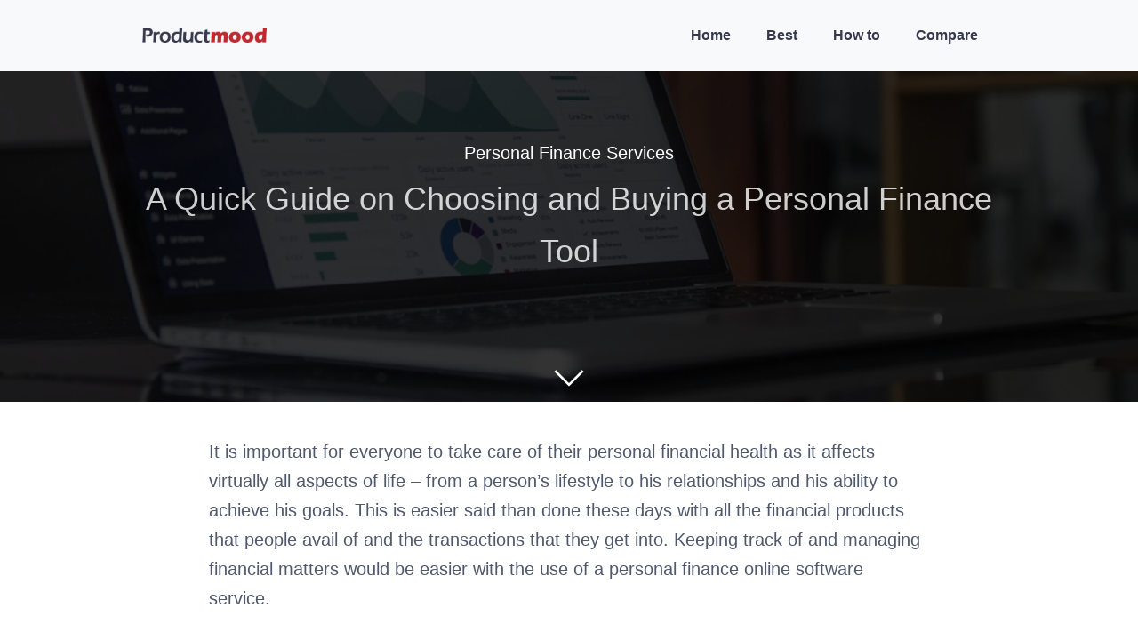

--- FILE ---
content_type: text/html;charset=UTF-8
request_url: https://productmood.com/personal-finance
body_size: 5956
content:
<!DOCTYPE html>
<html lang="en">
<head>
    <meta charset="utf-8" />
    <title>Personal Finance Guide: The Best Online Budgeting Apps &amp; Tools | ProductMood</title>

    <meta http-equiv="X-UA-Compatible" content="IE=edge">
    <meta name="viewport" content="width=device-width, initial-scale=1">
        <meta name="generator" content="GravCMS" />
    <meta name="description" content="What a Personal Finance Online Service Is?.A personal finance software is a tool that automates financial management tasks. It stores personal financial information and performs processes to analyze and&hellip;" />
    <meta name="impact-site-verification" content="38a6589b-2025-4ea8-b9aa-7ab44319d390" />
    <meta name="robots" content="index, follow" />
    <meta property="og:type" content="article" />
    <meta property="og:url" content="https://productmood.com/personal-finance" />
    <meta property="og:title" content="Personal Finance Guide: The Best Online Budgeting Apps & Tools" />
    <meta property="og:description" content="What a Personal Finance Online Service Is?.A personal finance software is a tool that automates financial management tasks. It stores personal financial information and performs processes to analyze and&hellip;" />
    <meta property="og:image" content="https://productmood.com/user/pages/personal-finance/data-graphs-laptop.jpg?g-eb8e8114" />
    <meta property="twitter:card" content="summary_large_image" />

    <link rel="icon" type="image/png" href="/user/themes/qcustom/images/favicon.png" />
    <link rel="canonical" href="https://productmood.com/personal-finance" />

                                                            <link href="/assets/ff8870b5599fa486fc0a4fb2032f396e.css?g-eb8e8114" type="text/css" rel="stylesheet">


                                    <script src="/assets/2cf0715bbdc0f1cf1ba8e4bfba7cdf1a.js?g-eb8e8114"></script>
<script>
window.dataLayer = window.dataLayer || [];
function gtag(){dataLayer.push(arguments);}
gtag('js', new Date());
gtag('config', 'G-ELW2R6JXM0');
</script>


</head>
<body id="top" class=" header-fixed header-animated">
    <div id="page-wrapper">
            <section id="header" class="section bg-gray">
            <section class="container grid-lg">
                <nav class="navbar">
                    <section class="navbar-section logo">
                        <a href="/" class="navbar-brand mr-10"><img src="/user/themes/qcustom/images/logo.png"></a>
                    </section>
                    <section class="navbar-section">

                        <nav class="dropmenu animated">
                                                    
<ul >
                        
            <li>
                <a href="/" class="">
                    Home
                </a>
            </li>
        
                    
            <li>
                <a href="/best" class="">
                    Best
                </a>
            </li>
        
                    
            <li>
                <a href="/how-to" class="">
                    How to
                </a>
            </li>
        
                    
            <li>
                <a href="/compare" class="">
                    Compare
                </a>
            </li>
        
    
</ul>

                                                    </nav>

                        
                    </section>
                </nav>
            </section>
        </section>
        <div class="mobile-menu">
            <div class="button_container" id="toggle">
                <span class="top"></span>
                <span class="middle"></span>
                <span class="bottom"></span>
            </div>
        </div>
    
    	
	<section id="page-hero" class="section hero text-light overlay-dark title-subtitle " style="background-image: url(/images/d/a/t/a/-/data-graphs-laptop-1bcb9bed.jpg?g-eb8e8114);">
		<div class="image-overlay"></div>
		<section class="container grid-lg" style="text-align: center">
			<h1>Personal Finance Services</h1>
			<div class="h2">A Quick Guide on Choosing and Buying a Personal Finance Tool</div>
		</section>
		<i id="to-start" class="pulse fa fa-angle-down"></i>
	</section>

        <section id="start">
                    <section id="body-wrapper" class="section">
                <section class="container grid-lg">
                                            
                                        



	<script>
		ga('send', {
		  hitType: 'event',
		  eventCategory: 'variants',
		  eventAction: 'default',
		  eventLabel: '/personal-finance',
		  nonInteraction: true
		});
	</script>

	
<section class="list variant_default">
		<div class="columns">
			<div class="column main col-10 col-md-12 col-mx-auto mb-4">

				<div class="intro mb-4">
					<p>It is important for everyone to take care of their personal financial health as it affects virtually all aspects of life – from a person’s lifestyle to his relationships and his ability to achieve his goals. This is easier said than done these days with all the financial products that people avail of and the transactions that they get into. Keeping track of and managing financial matters would be easier with the use of a personal finance online software service. </p>
<h2>Recommended Services</h2>
				</div>

								

					
												


												<div class="column col-12">
							<div class="card bg-gray no-border mb-4">
								<div class="columns">
									<div class="column col-3 col-sm-6 col-xs-8">
										<div class="card-image">
											<div class="card-body">
																									<a href="https://www.everydollar.com/" onClick="ga('send', 'event', 'Products', 'list-click-image', 'https://www.everydollar.com/');" target="_blank" rel="nofollow"><img alt="" src="/images/e/v/e/r/y/everydollar-logo-f8845aa9.png?g-eb8e8114" /></a>
																							</div>
										</div>
									</div>

									<div class="column col-2 col-sm-6 col-xs-12">
										<div class="flex-middle">

												
												<div class="h1"></div>

										</div>

									</div>

									<div class="column col-3 col-sm-6 col-xs-12">
										<div class="flex-middle">
											<div class="card-title h3">
												EveryDollar
											</div>
											<div class="card-subtitle text-gray"></div>
										</div>
									</div>

									<div class="column col-4 col-sm-6 col-xs-12">
										<div class="flex-middle">
											<div class="column col-12">
												<div class="card-header text-right">
																											<a href="https://www.everydollar.com/" rel="nofollow" onClick="ga('send', 'event', 'list', 'list-click-main-cta', 'https://www.everydollar.com/');" class="btn btn-lg btn-primary" target="_blank" rel="nofollow">Visit Site</a>
																									</div>

											</div>
										</div>
									</div>

								</div>
							</div>
						</div>	
						
				

					
												


												<div class="column col-12">
							<div class="card bg-gray no-border mb-4">
								<div class="columns">
									<div class="column col-3 col-sm-6 col-xs-8">
										<div class="card-image">
											<div class="card-body">
																									<a href="https://www.mint.com/" onClick="ga('send', 'event', 'Products', 'list-click-image', 'https://www.mint.com/');" target="_blank" rel="nofollow"><img alt="" src="/images/m/i/n/t/-/mint-logo-4a50f139.png?g-eb8e8114" /></a>
																							</div>
										</div>
									</div>

									<div class="column col-2 col-sm-6 col-xs-12">
										<div class="flex-middle">

												
												<div class="h1"></div>

										</div>

									</div>

									<div class="column col-3 col-sm-6 col-xs-12">
										<div class="flex-middle">
											<div class="card-title h3">
												Mint
											</div>
											<div class="card-subtitle text-gray"></div>
										</div>
									</div>

									<div class="column col-4 col-sm-6 col-xs-12">
										<div class="flex-middle">
											<div class="column col-12">
												<div class="card-header text-right">
																											<a href="https://www.mint.com/" rel="nofollow" onClick="ga('send', 'event', 'list', 'list-click-main-cta', 'https://www.mint.com/');" class="btn btn-lg btn-primary" target="_blank" rel="nofollow">Visit Site</a>
																									</div>

											</div>
										</div>
									</div>

								</div>
							</div>
						</div>	
						
				

					
												


												<div class="column col-12">
							<div class="card bg-gray no-border mb-4">
								<div class="columns">
									<div class="column col-3 col-sm-6 col-xs-8">
										<div class="card-image">
											<div class="card-body">
																									<a href="https://www.quicken.com/" onClick="ga('send', 'event', 'Products', 'list-click-image', 'https://www.quicken.com/');" target="_blank" rel="nofollow"><img alt="" src="/images/q/u/i/c/k/quicken-logo-3db65cae.png?g-eb8e8114" /></a>
																							</div>
										</div>
									</div>

									<div class="column col-2 col-sm-6 col-xs-12">
										<div class="flex-middle">

												
												<div class="h1"></div>

										</div>

									</div>

									<div class="column col-3 col-sm-6 col-xs-12">
										<div class="flex-middle">
											<div class="card-title h3">
												Quicken
											</div>
											<div class="card-subtitle text-gray"></div>
										</div>
									</div>

									<div class="column col-4 col-sm-6 col-xs-12">
										<div class="flex-middle">
											<div class="column col-12">
												<div class="card-header text-right">
																											<a href="https://www.quicken.com/" rel="nofollow" onClick="ga('send', 'event', 'list', 'list-click-main-cta', 'https://www.quicken.com/');" class="btn btn-lg btn-primary" target="_blank" rel="nofollow">Visit Site</a>
																									</div>

											</div>
										</div>
									</div>

								</div>
							</div>
						</div>	
						
				
				<div class="conclusion mb-4">
					
				</div>


				<div class="content mb-4">
					<h2>What a Personal Finance Online Service Is?</h2>
<p>A personal finance software is a tool that automates financial management tasks. It stores personal financial information and performs processes to analyze and even ‘trigger’ particular events (i.e. notifications and alarms) and transactions (i.e. payments and fund transfers). Most of these software products can create periodic reports as well. Some of them can also be linked or integrated with each other. </p>
<p>Among the areas of personal finance that this software would be of great use include: management of basic personal financial data, budgeting, management of regular transactions, and asset management and accounts monitoring. </p>
<h2>The Need for Online Apps for Personal Finance</h2>
<h4>Everyone who handles money needs this kind of service</h4>
<p>There are even simplified ones available for young children. The variety and diversity of such tools make it useful for more people and for different financial functions. Owing to their nature, however, only those who have computers or mobile computing devices and, in the case of online-only services, those with stable internet connections can make use of and benefit from these tools. </p>
<p>Using personal finance online service software programs is a convenient way to manage daily finances, investments, and other matters pertaining to the way a person earns, spends, saves, and invests money. It helps a person keep tabs on his finances and minimizes costly mistakes due to miscalculations, far-off estimates and budgets, and missed payment due dates among others. </p>
<h2>Most Important Features to Look For</h2>
<p>The first thing that anyone looking for a personal finance tool should do is to determine what he wants it to do for him. For the someone who just wants a way to manage household finances more efficiently, a basic app with a budgeting feature and an expense monitoring sheet would be enough. On the other hand, for a person who wants to consolidate information about his investments and accounts, would have a longer list of features to look for in a more sophisticated software.</p>
<p>Some of the most important features of a personal finance software service include: </p>
<h4>Account balance and transaction tracking and monitoring</h4>
<p>This feature should be accurate and timely. Most software would require manual entries, such as when expense items are entered into a daily finance monitoring sheet. This part would, of course, affect the ‘bottom line’ as it appears in the end-of-day reports or as picked up by other functions in the app.</p>
<p>In online apps, features that monitor accounts real-time are often available. This is best for people who want to keep track of all bank account transactions (i.e. home-based retailers waiting for payments, investors tracking credits, etc.). Some families also make use of such software with the added integration feature that links the accounts of all family members.</p>
<h4>Bill payments and fund transfers</h4>
<p>These features are must-haves for convenience and practicality. In the simplest software, these features may be limited to prompts and notifications on due dates. But, most personal finance tool would today already have the capability of linking to epayment facilities and banks.</p>
<p>Funding issues are also avoided since prompts can be set up to transfer funds from one account to another at a certain date or when a specific account balance is reached. For people who seem to have a million and one items on their task lists, being able to do their banking transactions and shop online are conveniences that they cannot do without. </p>
<h4>Account reconciliation and balancing</h4>
<p>Managing and monitoring cash flow can be quite tedious especially if there are several accounts and transactions involved. The same is true for manually balancing income and expense spreadsheets and other related sheets. With this feature, the processes are automated. Errors are minimized – assuming, of course, that the entries are accurate in the first place – and reports can be generated with a click of a button.</p>
<h4>Budgeting and financial planning</h4>
<p>Personal financial management is more than just writing down figures in columns and computing balances at the end of the day. A good budgeting app should be able to offer functionalities for more accurate budgeting and wiser financial planning.</p>
<p>It should be able to analyze the financial information and present them in a manner that would help the user come up with a financial plan that will take him closer to his goals. This feature would also be helpful in tax preparation and retirement planning. </p>
<h4>Investment tracking and monitoring</h4>
<p>More sophisticated personal finance online service software can help investors manage their portfolio and monitor market performance. This feature can also consolidate information and generate reports for investment analysis. Likewise, they can be set up to send notifications or to perform specific actions given specific parameters (i.e. patterns in stock quotes and market indicators). </p>
<h2>Pricing Types</h2>
<p>A lot of tools are available for free online. Generally, these offer the basic features, perhaps with one or two add-ons thrown in. Those who are looking for more functionality and integration options would have to be willing to shell out a small amount for the software or to subscribe to online services.</p>
<p>The price range of ‘premium’ personal finance apps for budgeting, bills tracking and planning is broad at a low of around $30 to about $100. Some products come with options for free trial offers and money-back guarantees too.  </p>
<h2>Making the Right Choice</h2>
<p>Using the right app will result in better financial management and planning. The wrong choice of software, however, can lead to frustration and inaccurate information, wasted time, and resources. Apart from being able to do what the user wants it to do, the online service software should be examined on the following points: </p>
<h4>Security of data</h4>
<p>This is one of the most important considerations when it comes to buying products that require users to enter personal information. Users have to ensure that they are protected from identity theft, fraud, and other illegal activities that are rampant online today. Encryption protocols and security policies should properly be reviewed before signing up for any tool.</p>
<h4>Up-to-date resources and reference data</h4>
<p>This is especially true for software products that require the use of market information and tax policies. Financial information and analysis churned out using outdated reference data could lead to bad financial decisions. This consideration affects the accuracy and timeliness features of the product.</p>
<h4>User-friendly interface and cross-platform operability</h4>
<p>As convenience is a big factor in choosing a personal finance software, it follows that the product should not make it difficult for the user to find his way around the site or app. It should be easy enough for the user to input his manual entries, link accounts, integrate with other apps and functionalities, set up ‘orders,’ and process transactions among others using the software. The user should also be able to access the app from whatever computing device he is using.</p>
<h4>Availability of support</h4>
<p>Users may or may not need to get help in using the personal finance online service. In case any issues or difficulties arise, they should be able to get in touch with a company representative for assistance. Depending on how easy it is to use the software, it might not be necessary to have a live person taking the support calls. Some service providers actually have both a chat support feature and an FAQ section for all the possible issues that the user might encounter while using the product.</p>
<h4>Cost</h4>
<p>This is always a consideration for any product purchase whether online or offline. This is a matter that is best assessed based on the user’s needs, his budget, and the perceived value of what he is going to get from using the software. For those who are not quite ready yet to pay for a personal finance online service, free software and free trial offers would be good options. There are also coupons and codes that can be found online for discounts on these services. </p>
<h2>Moving Closer to Sound Personal Financial Management</h2>
<p>Whether the choice is a free software or a premium service, the best finance management tool is the one that matches the user’s needs. Such services are meant to provide the users a tool to manage their finances so they can enjoy the other aspects of their life too. </p>
<p>Users can choose to use more than one product for financial management. This is fine for as long as the combination of products serve their purpose. For convenience, however, using one or a couple of software that can be integrated would be ideal. </p>
				</div>

				<div class="share-story-container">
	<div class="share-story text-center">
	<h3>Share</h3>
			<a class="btn btn-lg fa fa-facebook color-facebook" href="http://www.facebook.com/share.php?u=https://productmood.com/personal-finance" target="_blank"></a>
			<a class="btn btn-lg fa fa-twitter color-twitter" href="http://twitter.com/home?status=Personal%20Finance%20Guide:%20The%20Best%20Online%20Budgeting%20Apps%20&%20Tools-https://productmood.com/personal-finance" target="_blank"></a>
			<a class="btn btn-lg fa fa-digg color-digg" href="http://digg.com/submit?url=https://productmood.com/personal-finance&amp;title=Personal%20Finance%20Guide:%20The%20Best%20Online%20Budgeting%20Apps%20&%20Tools" target="_blank"></a>
			<a class="btn btn-lg fa fa-linkedin color-linkedin" href="http://www.linkedin.com/shareArticle?mini=true&amp;url=https://productmood.com/personal-finance&amp;title=Personal%20Finance%20Guide:%20The%20Best%20Online%20Budgeting%20Apps%20&%20Tools" target="_blank"></a>	
	</div>
</div>
			  

			</div>

		</div>
</section>








                </section>
            </section>
                </section>

    </div>
	<section id="footer-header" class="section bg-gray">
		<div class="container grid-lg">
			<div class="logo p-centered">
                <img src="/user/themes/qcustom/images/logo.png">
            </div>


		</div>

</section>
<section id="footer-bottom" class="section">
		<div class="container grid-lg">	
							<div class="links">
											<li><a href="/privacy">Privacy Policy</a></li>
											<li><a href="/contact">Contact</a></li>
						
				</div>
					
						<p>Copyright © 2026. ProductMood. All rights reserved</p>
		</div>
</section>
    <div class="mobile-container">
        <div class="overlay" id="overlay">
            <nav class="overlay-menu">
                
<ul class="tree">
                        
            <li>
                <a href="/" class="">
                    Home
                </a>
            </li>
        
                    
            <li>
                <a href="/best" class="">
                    Best
                </a>
            </li>
        
                    
            <li>
                <a href="/how-to" class="">
                    How to
                </a>
            </li>
        
                    
            <li>
                <a href="/compare" class="">
                    Compare
                </a>
            </li>
        
    
</ul>

            </nav>
        </div>
    </div>

    <script src="/assets/76148ee7dba2c6c30c4e4923db68e813.js?g-eb8e8114"></script>


</body>


--- FILE ---
content_type: application/x-javascript
request_url: https://productmood.com/assets/2cf0715bbdc0f1cf1ba8e4bfba7cdf1a.js?g-eb8e8114
body_size: 154779
content:
/*! jQuery v2.2.4 | (c) jQuery Foundation | jquery.org/license */
!function(a,b){"object"==typeof module&&"object"==typeof module.exports?module.exports=a.document?b(a,!0):function(a){if(!a.document)throw new Error("jQuery requires a window with a document");return b(a)}:b(a)}("undefined"!=typeof window?window:this,function(a,b){var c=[],d=a.document,e=c.slice,f=c.concat,g=c.push,h=c.indexOf,i={},j=i.toString,k=i.hasOwnProperty,l={},m="2.2.4",n=function(a,b){return new n.fn.init(a,b)},o=/^[\s\uFEFF\xA0]+|[\s\uFEFF\xA0]+$/g,p=/^-ms-/,q=/-([\da-z])/gi,r=function(a,b){return b.toUpperCase()};n.fn=n.prototype={jquery:m,constructor:n,selector:"",length:0,toArray:function(){return e.call(this)},get:function(a){return null!=a?0>a?this[a+this.length]:this[a]:e.call(this)},pushStack:function(a){var b=n.merge(this.constructor(),a);return b.prevObject=this,b.context=this.context,b},each:function(a){return n.each(this,a)},map:function(a){return this.pushStack(n.map(this,function(b,c){return a.call(b,c,b)}))},slice:function(){return this.pushStack(e.apply(this,arguments))},first:function(){return this.eq(0)},last:function(){return this.eq(-1)},eq:function(a){var b=this.length,c=+a+(0>a?b:0);return this.pushStack(c>=0&&b>c?[this[c]]:[])},end:function(){return this.prevObject||this.constructor()},push:g,sort:c.sort,splice:c.splice},n.extend=n.fn.extend=function(){var a,b,c,d,e,f,g=arguments[0]||{},h=1,i=arguments.length,j=!1;for("boolean"==typeof g&&(j=g,g=arguments[h]||{},h++),"object"==typeof g||n.isFunction(g)||(g={}),h===i&&(g=this,h--);i>h;h++)if(null!=(a=arguments[h]))for(b in a)c=g[b],d=a[b],g!==d&&(j&&d&&(n.isPlainObject(d)||(e=n.isArray(d)))?(e?(e=!1,f=c&&n.isArray(c)?c:[]):f=c&&n.isPlainObject(c)?c:{},g[b]=n.extend(j,f,d)):void 0!==d&&(g[b]=d));return g},n.extend({expando:"jQuery"+(m+Math.random()).replace(/\D/g,""),isReady:!0,error:function(a){throw new Error(a)},noop:function(){},isFunction:function(a){return"function"===n.type(a)},isArray:Array.isArray,isWindow:function(a){return null!=a&&a===a.window},isNumeric:function(a){var b=a&&a.toString();return!n.isArray(a)&&b-parseFloat(b)+1>=0},isPlainObject:function(a){var b;if("object"!==n.type(a)||a.nodeType||n.isWindow(a))return!1;if(a.constructor&&!k.call(a,"constructor")&&!k.call(a.constructor.prototype||{},"isPrototypeOf"))return!1;for(b in a);return void 0===b||k.call(a,b)},isEmptyObject:function(a){var b;for(b in a)return!1;return!0},type:function(a){return null==a?a+"":"object"==typeof a||"function"==typeof a?i[j.call(a)]||"object":typeof a},globalEval:function(a){var b,c=eval;a=n.trim(a),a&&(1===a.indexOf("use strict")?(b=d.createElement("script"),b.text=a,d.head.appendChild(b).parentNode.removeChild(b)):c(a))},camelCase:function(a){return a.replace(p,"ms-").replace(q,r)},nodeName:function(a,b){return a.nodeName&&a.nodeName.toLowerCase()===b.toLowerCase()},each:function(a,b){var c,d=0;if(s(a)){for(c=a.length;c>d;d++)if(b.call(a[d],d,a[d])===!1)break}else for(d in a)if(b.call(a[d],d,a[d])===!1)break;return a},trim:function(a){return null==a?"":(a+"").replace(o,"")},makeArray:function(a,b){var c=b||[];return null!=a&&(s(Object(a))?n.merge(c,"string"==typeof a?[a]:a):g.call(c,a)),c},inArray:function(a,b,c){return null==b?-1:h.call(b,a,c)},merge:function(a,b){for(var c=+b.length,d=0,e=a.length;c>d;d++)a[e++]=b[d];return a.length=e,a},grep:function(a,b,c){for(var d,e=[],f=0,g=a.length,h=!c;g>f;f++)d=!b(a[f],f),d!==h&&e.push(a[f]);return e},map:function(a,b,c){var d,e,g=0,h=[];if(s(a))for(d=a.length;d>g;g++)e=b(a[g],g,c),null!=e&&h.push(e);else for(g in a)e=b(a[g],g,c),null!=e&&h.push(e);return f.apply([],h)},guid:1,proxy:function(a,b){var c,d,f;return"string"==typeof b&&(c=a[b],b=a,a=c),n.isFunction(a)?(d=e.call(arguments,2),f=function(){return a.apply(b||this,d.concat(e.call(arguments)))},f.guid=a.guid=a.guid||n.guid++,f):void 0},now:Date.now,support:l}),"function"==typeof Symbol&&(n.fn[Symbol.iterator]=c[Symbol.iterator]),n.each("Boolean Number String Function Array Date RegExp Object Error Symbol".split(" "),function(a,b){i["[object "+b+"]"]=b.toLowerCase()});function s(a){var b=!!a&&"length"in a&&a.length,c=n.type(a);return"function"===c||n.isWindow(a)?!1:"array"===c||0===b||"number"==typeof b&&b>0&&b-1 in a}var t=function(a){var b,c,d,e,f,g,h,i,j,k,l,m,n,o,p,q,r,s,t,u="sizzle"+1*new Date,v=a.document,w=0,x=0,y=ga(),z=ga(),A=ga(),B=function(a,b){return a===b&&(l=!0),0},C=1<<31,D={}.hasOwnProperty,E=[],F=E.pop,G=E.push,H=E.push,I=E.slice,J=function(a,b){for(var c=0,d=a.length;d>c;c++)if(a[c]===b)return c;return-1},K="checked|selected|async|autofocus|autoplay|controls|defer|disabled|hidden|ismap|loop|multiple|open|readonly|required|scoped",L="[\\x20\\t\\r\\n\\f]",M="(?:\\\\.|[\\w-]|[^\\x00-\\xa0])+",N="\\["+L+"*("+M+")(?:"+L+"*([*^$|!~]?=)"+L+"*(?:'((?:\\\\.|[^\\\\'])*)'|\"((?:\\\\.|[^\\\\\"])*)\"|("+M+"))|)"+L+"*\\]",O=":("+M+")(?:\\((('((?:\\\\.|[^\\\\'])*)'|\"((?:\\\\.|[^\\\\\"])*)\")|((?:\\\\.|[^\\\\()[\\]]|"+N+")*)|.*)\\)|)",P=new RegExp(L+"+","g"),Q=new RegExp("^"+L+"+|((?:^|[^\\\\])(?:\\\\.)*)"+L+"+$","g"),R=new RegExp("^"+L+"*,"+L+"*"),S=new RegExp("^"+L+"*([>+~]|"+L+")"+L+"*"),T=new RegExp("="+L+"*([^\\]'\"]*?)"+L+"*\\]","g"),U=new RegExp(O),V=new RegExp("^"+M+"$"),W={ID:new RegExp("^#("+M+")"),CLASS:new RegExp("^\\.("+M+")"),TAG:new RegExp("^("+M+"|[*])"),ATTR:new RegExp("^"+N),PSEUDO:new RegExp("^"+O),CHILD:new RegExp("^:(only|first|last|nth|nth-last)-(child|of-type)(?:\\("+L+"*(even|odd|(([+-]|)(\\d*)n|)"+L+"*(?:([+-]|)"+L+"*(\\d+)|))"+L+"*\\)|)","i"),bool:new RegExp("^(?:"+K+")$","i"),needsContext:new RegExp("^"+L+"*[>+~]|:(even|odd|eq|gt|lt|nth|first|last)(?:\\("+L+"*((?:-\\d)?\\d*)"+L+"*\\)|)(?=[^-]|$)","i")},X=/^(?:input|select|textarea|button)$/i,Y=/^h\d$/i,Z=/^[^{]+\{\s*\[native \w/,$=/^(?:#([\w-]+)|(\w+)|\.([\w-]+))$/,_=/[+~]/,aa=/'|\\/g,ba=new RegExp("\\\\([\\da-f]{1,6}"+L+"?|("+L+")|.)","ig"),ca=function(a,b,c){var d="0x"+b-65536;return d!==d||c?b:0>d?String.fromCharCode(d+65536):String.fromCharCode(d>>10|55296,1023&d|56320)},da=function(){m()};try{H.apply(E=I.call(v.childNodes),v.childNodes),E[v.childNodes.length].nodeType}catch(ea){H={apply:E.length?function(a,b){G.apply(a,I.call(b))}:function(a,b){var c=a.length,d=0;while(a[c++]=b[d++]);a.length=c-1}}}function fa(a,b,d,e){var f,h,j,k,l,o,r,s,w=b&&b.ownerDocument,x=b?b.nodeType:9;if(d=d||[],"string"!=typeof a||!a||1!==x&&9!==x&&11!==x)return d;if(!e&&((b?b.ownerDocument||b:v)!==n&&m(b),b=b||n,p)){if(11!==x&&(o=$.exec(a)))if(f=o[1]){if(9===x){if(!(j=b.getElementById(f)))return d;if(j.id===f)return d.push(j),d}else if(w&&(j=w.getElementById(f))&&t(b,j)&&j.id===f)return d.push(j),d}else{if(o[2])return H.apply(d,b.getElementsByTagName(a)),d;if((f=o[3])&&c.getElementsByClassName&&b.getElementsByClassName)return H.apply(d,b.getElementsByClassName(f)),d}if(c.qsa&&!A[a+" "]&&(!q||!q.test(a))){if(1!==x)w=b,s=a;else if("object"!==b.nodeName.toLowerCase()){(k=b.getAttribute("id"))?k=k.replace(aa,"\\$&"):b.setAttribute("id",k=u),r=g(a),h=r.length,l=V.test(k)?"#"+k:"[id='"+k+"']";while(h--)r[h]=l+" "+qa(r[h]);s=r.join(","),w=_.test(a)&&oa(b.parentNode)||b}if(s)try{return H.apply(d,w.querySelectorAll(s)),d}catch(y){}finally{k===u&&b.removeAttribute("id")}}}return i(a.replace(Q,"$1"),b,d,e)}function ga(){var a=[];function b(c,e){return a.push(c+" ")>d.cacheLength&&delete b[a.shift()],b[c+" "]=e}return b}function ha(a){return a[u]=!0,a}function ia(a){var b=n.createElement("div");try{return!!a(b)}catch(c){return!1}finally{b.parentNode&&b.parentNode.removeChild(b),b=null}}function ja(a,b){var c=a.split("|"),e=c.length;while(e--)d.attrHandle[c[e]]=b}function ka(a,b){var c=b&&a,d=c&&1===a.nodeType&&1===b.nodeType&&(~b.sourceIndex||C)-(~a.sourceIndex||C);if(d)return d;if(c)while(c=c.nextSibling)if(c===b)return-1;return a?1:-1}function la(a){return function(b){var c=b.nodeName.toLowerCase();return"input"===c&&b.type===a}}function ma(a){return function(b){var c=b.nodeName.toLowerCase();return("input"===c||"button"===c)&&b.type===a}}function na(a){return ha(function(b){return b=+b,ha(function(c,d){var e,f=a([],c.length,b),g=f.length;while(g--)c[e=f[g]]&&(c[e]=!(d[e]=c[e]))})})}function oa(a){return a&&"undefined"!=typeof a.getElementsByTagName&&a}c=fa.support={},f=fa.isXML=function(a){var b=a&&(a.ownerDocument||a).documentElement;return b?"HTML"!==b.nodeName:!1},m=fa.setDocument=function(a){var b,e,g=a?a.ownerDocument||a:v;return g!==n&&9===g.nodeType&&g.documentElement?(n=g,o=n.documentElement,p=!f(n),(e=n.defaultView)&&e.top!==e&&(e.addEventListener?e.addEventListener("unload",da,!1):e.attachEvent&&e.attachEvent("onunload",da)),c.attributes=ia(function(a){return a.className="i",!a.getAttribute("className")}),c.getElementsByTagName=ia(function(a){return a.appendChild(n.createComment("")),!a.getElementsByTagName("*").length}),c.getElementsByClassName=Z.test(n.getElementsByClassName),c.getById=ia(function(a){return o.appendChild(a).id=u,!n.getElementsByName||!n.getElementsByName(u).length}),c.getById?(d.find.ID=function(a,b){if("undefined"!=typeof b.getElementById&&p){var c=b.getElementById(a);return c?[c]:[]}},d.filter.ID=function(a){var b=a.replace(ba,ca);return function(a){return a.getAttribute("id")===b}}):(delete d.find.ID,d.filter.ID=function(a){var b=a.replace(ba,ca);return function(a){var c="undefined"!=typeof a.getAttributeNode&&a.getAttributeNode("id");return c&&c.value===b}}),d.find.TAG=c.getElementsByTagName?function(a,b){return"undefined"!=typeof b.getElementsByTagName?b.getElementsByTagName(a):c.qsa?b.querySelectorAll(a):void 0}:function(a,b){var c,d=[],e=0,f=b.getElementsByTagName(a);if("*"===a){while(c=f[e++])1===c.nodeType&&d.push(c);return d}return f},d.find.CLASS=c.getElementsByClassName&&function(a,b){return"undefined"!=typeof b.getElementsByClassName&&p?b.getElementsByClassName(a):void 0},r=[],q=[],(c.qsa=Z.test(n.querySelectorAll))&&(ia(function(a){o.appendChild(a).innerHTML="<a id='"+u+"'></a><select id='"+u+"-\r\\' msallowcapture=''><option selected=''></option></select>",a.querySelectorAll("[msallowcapture^='']").length&&q.push("[*^$]="+L+"*(?:''|\"\")"),a.querySelectorAll("[selected]").length||q.push("\\["+L+"*(?:value|"+K+")"),a.querySelectorAll("[id~="+u+"-]").length||q.push("~="),a.querySelectorAll(":checked").length||q.push(":checked"),a.querySelectorAll("a#"+u+"+*").length||q.push(".#.+[+~]")}),ia(function(a){var b=n.createElement("input");b.setAttribute("type","hidden"),a.appendChild(b).setAttribute("name","D"),a.querySelectorAll("[name=d]").length&&q.push("name"+L+"*[*^$|!~]?="),a.querySelectorAll(":enabled").length||q.push(":enabled",":disabled"),a.querySelectorAll("*,:x"),q.push(",.*:")})),(c.matchesSelector=Z.test(s=o.matches||o.webkitMatchesSelector||o.mozMatchesSelector||o.oMatchesSelector||o.msMatchesSelector))&&ia(function(a){c.disconnectedMatch=s.call(a,"div"),s.call(a,"[s!='']:x"),r.push("!=",O)}),q=q.length&&new RegExp(q.join("|")),r=r.length&&new RegExp(r.join("|")),b=Z.test(o.compareDocumentPosition),t=b||Z.test(o.contains)?function(a,b){var c=9===a.nodeType?a.documentElement:a,d=b&&b.parentNode;return a===d||!(!d||1!==d.nodeType||!(c.contains?c.contains(d):a.compareDocumentPosition&&16&a.compareDocumentPosition(d)))}:function(a,b){if(b)while(b=b.parentNode)if(b===a)return!0;return!1},B=b?function(a,b){if(a===b)return l=!0,0;var d=!a.compareDocumentPosition-!b.compareDocumentPosition;return d?d:(d=(a.ownerDocument||a)===(b.ownerDocument||b)?a.compareDocumentPosition(b):1,1&d||!c.sortDetached&&b.compareDocumentPosition(a)===d?a===n||a.ownerDocument===v&&t(v,a)?-1:b===n||b.ownerDocument===v&&t(v,b)?1:k?J(k,a)-J(k,b):0:4&d?-1:1)}:function(a,b){if(a===b)return l=!0,0;var c,d=0,e=a.parentNode,f=b.parentNode,g=[a],h=[b];if(!e||!f)return a===n?-1:b===n?1:e?-1:f?1:k?J(k,a)-J(k,b):0;if(e===f)return ka(a,b);c=a;while(c=c.parentNode)g.unshift(c);c=b;while(c=c.parentNode)h.unshift(c);while(g[d]===h[d])d++;return d?ka(g[d],h[d]):g[d]===v?-1:h[d]===v?1:0},n):n},fa.matches=function(a,b){return fa(a,null,null,b)},fa.matchesSelector=function(a,b){if((a.ownerDocument||a)!==n&&m(a),b=b.replace(T,"='$1']"),c.matchesSelector&&p&&!A[b+" "]&&(!r||!r.test(b))&&(!q||!q.test(b)))try{var d=s.call(a,b);if(d||c.disconnectedMatch||a.document&&11!==a.document.nodeType)return d}catch(e){}return fa(b,n,null,[a]).length>0},fa.contains=function(a,b){return(a.ownerDocument||a)!==n&&m(a),t(a,b)},fa.attr=function(a,b){(a.ownerDocument||a)!==n&&m(a);var e=d.attrHandle[b.toLowerCase()],f=e&&D.call(d.attrHandle,b.toLowerCase())?e(a,b,!p):void 0;return void 0!==f?f:c.attributes||!p?a.getAttribute(b):(f=a.getAttributeNode(b))&&f.specified?f.value:null},fa.error=function(a){throw new Error("Syntax error, unrecognized expression: "+a)},fa.uniqueSort=function(a){var b,d=[],e=0,f=0;if(l=!c.detectDuplicates,k=!c.sortStable&&a.slice(0),a.sort(B),l){while(b=a[f++])b===a[f]&&(e=d.push(f));while(e--)a.splice(d[e],1)}return k=null,a},e=fa.getText=function(a){var b,c="",d=0,f=a.nodeType;if(f){if(1===f||9===f||11===f){if("string"==typeof a.textContent)return a.textContent;for(a=a.firstChild;a;a=a.nextSibling)c+=e(a)}else if(3===f||4===f)return a.nodeValue}else while(b=a[d++])c+=e(b);return c},d=fa.selectors={cacheLength:50,createPseudo:ha,match:W,attrHandle:{},find:{},relative:{">":{dir:"parentNode",first:!0}," ":{dir:"parentNode"},"+":{dir:"previousSibling",first:!0},"~":{dir:"previousSibling"}},preFilter:{ATTR:function(a){return a[1]=a[1].replace(ba,ca),a[3]=(a[3]||a[4]||a[5]||"").replace(ba,ca),"~="===a[2]&&(a[3]=" "+a[3]+" "),a.slice(0,4)},CHILD:function(a){return a[1]=a[1].toLowerCase(),"nth"===a[1].slice(0,3)?(a[3]||fa.error(a[0]),a[4]=+(a[4]?a[5]+(a[6]||1):2*("even"===a[3]||"odd"===a[3])),a[5]=+(a[7]+a[8]||"odd"===a[3])):a[3]&&fa.error(a[0]),a},PSEUDO:function(a){var b,c=!a[6]&&a[2];return W.CHILD.test(a[0])?null:(a[3]?a[2]=a[4]||a[5]||"":c&&U.test(c)&&(b=g(c,!0))&&(b=c.indexOf(")",c.length-b)-c.length)&&(a[0]=a[0].slice(0,b),a[2]=c.slice(0,b)),a.slice(0,3))}},filter:{TAG:function(a){var b=a.replace(ba,ca).toLowerCase();return"*"===a?function(){return!0}:function(a){return a.nodeName&&a.nodeName.toLowerCase()===b}},CLASS:function(a){var b=y[a+" "];return b||(b=new RegExp("(^|"+L+")"+a+"("+L+"|$)"))&&y(a,function(a){return b.test("string"==typeof a.className&&a.className||"undefined"!=typeof a.getAttribute&&a.getAttribute("class")||"")})},ATTR:function(a,b,c){return function(d){var e=fa.attr(d,a);return null==e?"!="===b:b?(e+="","="===b?e===c:"!="===b?e!==c:"^="===b?c&&0===e.indexOf(c):"*="===b?c&&e.indexOf(c)>-1:"$="===b?c&&e.slice(-c.length)===c:"~="===b?(" "+e.replace(P," ")+" ").indexOf(c)>-1:"|="===b?e===c||e.slice(0,c.length+1)===c+"-":!1):!0}},CHILD:function(a,b,c,d,e){var f="nth"!==a.slice(0,3),g="last"!==a.slice(-4),h="of-type"===b;return 1===d&&0===e?function(a){return!!a.parentNode}:function(b,c,i){var j,k,l,m,n,o,p=f!==g?"nextSibling":"previousSibling",q=b.parentNode,r=h&&b.nodeName.toLowerCase(),s=!i&&!h,t=!1;if(q){if(f){while(p){m=b;while(m=m[p])if(h?m.nodeName.toLowerCase()===r:1===m.nodeType)return!1;o=p="only"===a&&!o&&"nextSibling"}return!0}if(o=[g?q.firstChild:q.lastChild],g&&s){m=q,l=m[u]||(m[u]={}),k=l[m.uniqueID]||(l[m.uniqueID]={}),j=k[a]||[],n=j[0]===w&&j[1],t=n&&j[2],m=n&&q.childNodes[n];while(m=++n&&m&&m[p]||(t=n=0)||o.pop())if(1===m.nodeType&&++t&&m===b){k[a]=[w,n,t];break}}else if(s&&(m=b,l=m[u]||(m[u]={}),k=l[m.uniqueID]||(l[m.uniqueID]={}),j=k[a]||[],n=j[0]===w&&j[1],t=n),t===!1)while(m=++n&&m&&m[p]||(t=n=0)||o.pop())if((h?m.nodeName.toLowerCase()===r:1===m.nodeType)&&++t&&(s&&(l=m[u]||(m[u]={}),k=l[m.uniqueID]||(l[m.uniqueID]={}),k[a]=[w,t]),m===b))break;return t-=e,t===d||t%d===0&&t/d>=0}}},PSEUDO:function(a,b){var c,e=d.pseudos[a]||d.setFilters[a.toLowerCase()]||fa.error("unsupported pseudo: "+a);return e[u]?e(b):e.length>1?(c=[a,a,"",b],d.setFilters.hasOwnProperty(a.toLowerCase())?ha(function(a,c){var d,f=e(a,b),g=f.length;while(g--)d=J(a,f[g]),a[d]=!(c[d]=f[g])}):function(a){return e(a,0,c)}):e}},pseudos:{not:ha(function(a){var b=[],c=[],d=h(a.replace(Q,"$1"));return d[u]?ha(function(a,b,c,e){var f,g=d(a,null,e,[]),h=a.length;while(h--)(f=g[h])&&(a[h]=!(b[h]=f))}):function(a,e,f){return b[0]=a,d(b,null,f,c),b[0]=null,!c.pop()}}),has:ha(function(a){return function(b){return fa(a,b).length>0}}),contains:ha(function(a){return a=a.replace(ba,ca),function(b){return(b.textContent||b.innerText||e(b)).indexOf(a)>-1}}),lang:ha(function(a){return V.test(a||"")||fa.error("unsupported lang: "+a),a=a.replace(ba,ca).toLowerCase(),function(b){var c;do if(c=p?b.lang:b.getAttribute("xml:lang")||b.getAttribute("lang"))return c=c.toLowerCase(),c===a||0===c.indexOf(a+"-");while((b=b.parentNode)&&1===b.nodeType);return!1}}),target:function(b){var c=a.location&&a.location.hash;return c&&c.slice(1)===b.id},root:function(a){return a===o},focus:function(a){return a===n.activeElement&&(!n.hasFocus||n.hasFocus())&&!!(a.type||a.href||~a.tabIndex)},enabled:function(a){return a.disabled===!1},disabled:function(a){return a.disabled===!0},checked:function(a){var b=a.nodeName.toLowerCase();return"input"===b&&!!a.checked||"option"===b&&!!a.selected},selected:function(a){return a.parentNode&&a.parentNode.selectedIndex,a.selected===!0},empty:function(a){for(a=a.firstChild;a;a=a.nextSibling)if(a.nodeType<6)return!1;return!0},parent:function(a){return!d.pseudos.empty(a)},header:function(a){return Y.test(a.nodeName)},input:function(a){return X.test(a.nodeName)},button:function(a){var b=a.nodeName.toLowerCase();return"input"===b&&"button"===a.type||"button"===b},text:function(a){var b;return"input"===a.nodeName.toLowerCase()&&"text"===a.type&&(null==(b=a.getAttribute("type"))||"text"===b.toLowerCase())},first:na(function(){return[0]}),last:na(function(a,b){return[b-1]}),eq:na(function(a,b,c){return[0>c?c+b:c]}),even:na(function(a,b){for(var c=0;b>c;c+=2)a.push(c);return a}),odd:na(function(a,b){for(var c=1;b>c;c+=2)a.push(c);return a}),lt:na(function(a,b,c){for(var d=0>c?c+b:c;--d>=0;)a.push(d);return a}),gt:na(function(a,b,c){for(var d=0>c?c+b:c;++d<b;)a.push(d);return a})}},d.pseudos.nth=d.pseudos.eq;for(b in{radio:!0,checkbox:!0,file:!0,password:!0,image:!0})d.pseudos[b]=la(b);for(b in{submit:!0,reset:!0})d.pseudos[b]=ma(b);function pa(){}pa.prototype=d.filters=d.pseudos,d.setFilters=new pa,g=fa.tokenize=function(a,b){var c,e,f,g,h,i,j,k=z[a+" "];if(k)return b?0:k.slice(0);h=a,i=[],j=d.preFilter;while(h){c&&!(e=R.exec(h))||(e&&(h=h.slice(e[0].length)||h),i.push(f=[])),c=!1,(e=S.exec(h))&&(c=e.shift(),f.push({value:c,type:e[0].replace(Q," ")}),h=h.slice(c.length));for(g in d.filter)!(e=W[g].exec(h))||j[g]&&!(e=j[g](e))||(c=e.shift(),f.push({value:c,type:g,matches:e}),h=h.slice(c.length));if(!c)break}return b?h.length:h?fa.error(a):z(a,i).slice(0)};function qa(a){for(var b=0,c=a.length,d="";c>b;b++)d+=a[b].value;return d}function ra(a,b,c){var d=b.dir,e=c&&"parentNode"===d,f=x++;return b.first?function(b,c,f){while(b=b[d])if(1===b.nodeType||e)return a(b,c,f)}:function(b,c,g){var h,i,j,k=[w,f];if(g){while(b=b[d])if((1===b.nodeType||e)&&a(b,c,g))return!0}else while(b=b[d])if(1===b.nodeType||e){if(j=b[u]||(b[u]={}),i=j[b.uniqueID]||(j[b.uniqueID]={}),(h=i[d])&&h[0]===w&&h[1]===f)return k[2]=h[2];if(i[d]=k,k[2]=a(b,c,g))return!0}}}function sa(a){return a.length>1?function(b,c,d){var e=a.length;while(e--)if(!a[e](b,c,d))return!1;return!0}:a[0]}function ta(a,b,c){for(var d=0,e=b.length;e>d;d++)fa(a,b[d],c);return c}function ua(a,b,c,d,e){for(var f,g=[],h=0,i=a.length,j=null!=b;i>h;h++)(f=a[h])&&(c&&!c(f,d,e)||(g.push(f),j&&b.push(h)));return g}function va(a,b,c,d,e,f){return d&&!d[u]&&(d=va(d)),e&&!e[u]&&(e=va(e,f)),ha(function(f,g,h,i){var j,k,l,m=[],n=[],o=g.length,p=f||ta(b||"*",h.nodeType?[h]:h,[]),q=!a||!f&&b?p:ua(p,m,a,h,i),r=c?e||(f?a:o||d)?[]:g:q;if(c&&c(q,r,h,i),d){j=ua(r,n),d(j,[],h,i),k=j.length;while(k--)(l=j[k])&&(r[n[k]]=!(q[n[k]]=l))}if(f){if(e||a){if(e){j=[],k=r.length;while(k--)(l=r[k])&&j.push(q[k]=l);e(null,r=[],j,i)}k=r.length;while(k--)(l=r[k])&&(j=e?J(f,l):m[k])>-1&&(f[j]=!(g[j]=l))}}else r=ua(r===g?r.splice(o,r.length):r),e?e(null,g,r,i):H.apply(g,r)})}function wa(a){for(var b,c,e,f=a.length,g=d.relative[a[0].type],h=g||d.relative[" "],i=g?1:0,k=ra(function(a){return a===b},h,!0),l=ra(function(a){return J(b,a)>-1},h,!0),m=[function(a,c,d){var e=!g&&(d||c!==j)||((b=c).nodeType?k(a,c,d):l(a,c,d));return b=null,e}];f>i;i++)if(c=d.relative[a[i].type])m=[ra(sa(m),c)];else{if(c=d.filter[a[i].type].apply(null,a[i].matches),c[u]){for(e=++i;f>e;e++)if(d.relative[a[e].type])break;return va(i>1&&sa(m),i>1&&qa(a.slice(0,i-1).concat({value:" "===a[i-2].type?"*":""})).replace(Q,"$1"),c,e>i&&wa(a.slice(i,e)),f>e&&wa(a=a.slice(e)),f>e&&qa(a))}m.push(c)}return sa(m)}function xa(a,b){var c=b.length>0,e=a.length>0,f=function(f,g,h,i,k){var l,o,q,r=0,s="0",t=f&&[],u=[],v=j,x=f||e&&d.find.TAG("*",k),y=w+=null==v?1:Math.random()||.1,z=x.length;for(k&&(j=g===n||g||k);s!==z&&null!=(l=x[s]);s++){if(e&&l){o=0,g||l.ownerDocument===n||(m(l),h=!p);while(q=a[o++])if(q(l,g||n,h)){i.push(l);break}k&&(w=y)}c&&((l=!q&&l)&&r--,f&&t.push(l))}if(r+=s,c&&s!==r){o=0;while(q=b[o++])q(t,u,g,h);if(f){if(r>0)while(s--)t[s]||u[s]||(u[s]=F.call(i));u=ua(u)}H.apply(i,u),k&&!f&&u.length>0&&r+b.length>1&&fa.uniqueSort(i)}return k&&(w=y,j=v),t};return c?ha(f):f}return h=fa.compile=function(a,b){var c,d=[],e=[],f=A[a+" "];if(!f){b||(b=g(a)),c=b.length;while(c--)f=wa(b[c]),f[u]?d.push(f):e.push(f);f=A(a,xa(e,d)),f.selector=a}return f},i=fa.select=function(a,b,e,f){var i,j,k,l,m,n="function"==typeof a&&a,o=!f&&g(a=n.selector||a);if(e=e||[],1===o.length){if(j=o[0]=o[0].slice(0),j.length>2&&"ID"===(k=j[0]).type&&c.getById&&9===b.nodeType&&p&&d.relative[j[1].type]){if(b=(d.find.ID(k.matches[0].replace(ba,ca),b)||[])[0],!b)return e;n&&(b=b.parentNode),a=a.slice(j.shift().value.length)}i=W.needsContext.test(a)?0:j.length;while(i--){if(k=j[i],d.relative[l=k.type])break;if((m=d.find[l])&&(f=m(k.matches[0].replace(ba,ca),_.test(j[0].type)&&oa(b.parentNode)||b))){if(j.splice(i,1),a=f.length&&qa(j),!a)return H.apply(e,f),e;break}}}return(n||h(a,o))(f,b,!p,e,!b||_.test(a)&&oa(b.parentNode)||b),e},c.sortStable=u.split("").sort(B).join("")===u,c.detectDuplicates=!!l,m(),c.sortDetached=ia(function(a){return 1&a.compareDocumentPosition(n.createElement("div"))}),ia(function(a){return a.innerHTML="<a href='#'></a>","#"===a.firstChild.getAttribute("href")})||ja("type|href|height|width",function(a,b,c){return c?void 0:a.getAttribute(b,"type"===b.toLowerCase()?1:2)}),c.attributes&&ia(function(a){return a.innerHTML="<input/>",a.firstChild.setAttribute("value",""),""===a.firstChild.getAttribute("value")})||ja("value",function(a,b,c){return c||"input"!==a.nodeName.toLowerCase()?void 0:a.defaultValue}),ia(function(a){return null==a.getAttribute("disabled")})||ja(K,function(a,b,c){var d;return c?void 0:a[b]===!0?b.toLowerCase():(d=a.getAttributeNode(b))&&d.specified?d.value:null}),fa}(a);n.find=t,n.expr=t.selectors,n.expr[":"]=n.expr.pseudos,n.uniqueSort=n.unique=t.uniqueSort,n.text=t.getText,n.isXMLDoc=t.isXML,n.contains=t.contains;var u=function(a,b,c){var d=[],e=void 0!==c;while((a=a[b])&&9!==a.nodeType)if(1===a.nodeType){if(e&&n(a).is(c))break;d.push(a)}return d},v=function(a,b){for(var c=[];a;a=a.nextSibling)1===a.nodeType&&a!==b&&c.push(a);return c},w=n.expr.match.needsContext,x=/^<([\w-]+)\s*\/?>(?:<\/\1>|)$/,y=/^.[^:#\[\.,]*$/;function z(a,b,c){if(n.isFunction(b))return n.grep(a,function(a,d){return!!b.call(a,d,a)!==c});if(b.nodeType)return n.grep(a,function(a){return a===b!==c});if("string"==typeof b){if(y.test(b))return n.filter(b,a,c);b=n.filter(b,a)}return n.grep(a,function(a){return h.call(b,a)>-1!==c})}n.filter=function(a,b,c){var d=b[0];return c&&(a=":not("+a+")"),1===b.length&&1===d.nodeType?n.find.matchesSelector(d,a)?[d]:[]:n.find.matches(a,n.grep(b,function(a){return 1===a.nodeType}))},n.fn.extend({find:function(a){var b,c=this.length,d=[],e=this;if("string"!=typeof a)return this.pushStack(n(a).filter(function(){for(b=0;c>b;b++)if(n.contains(e[b],this))return!0}));for(b=0;c>b;b++)n.find(a,e[b],d);return d=this.pushStack(c>1?n.unique(d):d),d.selector=this.selector?this.selector+" "+a:a,d},filter:function(a){return this.pushStack(z(this,a||[],!1))},not:function(a){return this.pushStack(z(this,a||[],!0))},is:function(a){return!!z(this,"string"==typeof a&&w.test(a)?n(a):a||[],!1).length}});var A,B=/^(?:\s*(<[\w\W]+>)[^>]*|#([\w-]*))$/,C=n.fn.init=function(a,b,c){var e,f;if(!a)return this;if(c=c||A,"string"==typeof a){if(e="<"===a[0]&&">"===a[a.length-1]&&a.length>=3?[null,a,null]:B.exec(a),!e||!e[1]&&b)return!b||b.jquery?(b||c).find(a):this.constructor(b).find(a);if(e[1]){if(b=b instanceof n?b[0]:b,n.merge(this,n.parseHTML(e[1],b&&b.nodeType?b.ownerDocument||b:d,!0)),x.test(e[1])&&n.isPlainObject(b))for(e in b)n.isFunction(this[e])?this[e](b[e]):this.attr(e,b[e]);return this}return f=d.getElementById(e[2]),f&&f.parentNode&&(this.length=1,this[0]=f),this.context=d,this.selector=a,this}return a.nodeType?(this.context=this[0]=a,this.length=1,this):n.isFunction(a)?void 0!==c.ready?c.ready(a):a(n):(void 0!==a.selector&&(this.selector=a.selector,this.context=a.context),n.makeArray(a,this))};C.prototype=n.fn,A=n(d);var D=/^(?:parents|prev(?:Until|All))/,E={children:!0,contents:!0,next:!0,prev:!0};n.fn.extend({has:function(a){var b=n(a,this),c=b.length;return this.filter(function(){for(var a=0;c>a;a++)if(n.contains(this,b[a]))return!0})},closest:function(a,b){for(var c,d=0,e=this.length,f=[],g=w.test(a)||"string"!=typeof a?n(a,b||this.context):0;e>d;d++)for(c=this[d];c&&c!==b;c=c.parentNode)if(c.nodeType<11&&(g?g.index(c)>-1:1===c.nodeType&&n.find.matchesSelector(c,a))){f.push(c);break}return this.pushStack(f.length>1?n.uniqueSort(f):f)},index:function(a){return a?"string"==typeof a?h.call(n(a),this[0]):h.call(this,a.jquery?a[0]:a):this[0]&&this[0].parentNode?this.first().prevAll().length:-1},add:function(a,b){return this.pushStack(n.uniqueSort(n.merge(this.get(),n(a,b))))},addBack:function(a){return this.add(null==a?this.prevObject:this.prevObject.filter(a))}});function F(a,b){while((a=a[b])&&1!==a.nodeType);return a}n.each({parent:function(a){var b=a.parentNode;return b&&11!==b.nodeType?b:null},parents:function(a){return u(a,"parentNode")},parentsUntil:function(a,b,c){return u(a,"parentNode",c)},next:function(a){return F(a,"nextSibling")},prev:function(a){return F(a,"previousSibling")},nextAll:function(a){return u(a,"nextSibling")},prevAll:function(a){return u(a,"previousSibling")},nextUntil:function(a,b,c){return u(a,"nextSibling",c)},prevUntil:function(a,b,c){return u(a,"previousSibling",c)},siblings:function(a){return v((a.parentNode||{}).firstChild,a)},children:function(a){return v(a.firstChild)},contents:function(a){return a.contentDocument||n.merge([],a.childNodes)}},function(a,b){n.fn[a]=function(c,d){var e=n.map(this,b,c);return"Until"!==a.slice(-5)&&(d=c),d&&"string"==typeof d&&(e=n.filter(d,e)),this.length>1&&(E[a]||n.uniqueSort(e),D.test(a)&&e.reverse()),this.pushStack(e)}});var G=/\S+/g;function H(a){var b={};return n.each(a.match(G)||[],function(a,c){b[c]=!0}),b}n.Callbacks=function(a){a="string"==typeof a?H(a):n.extend({},a);var b,c,d,e,f=[],g=[],h=-1,i=function(){for(e=a.once,d=b=!0;g.length;h=-1){c=g.shift();while(++h<f.length)f[h].apply(c[0],c[1])===!1&&a.stopOnFalse&&(h=f.length,c=!1)}a.memory||(c=!1),b=!1,e&&(f=c?[]:"")},j={add:function(){return f&&(c&&!b&&(h=f.length-1,g.push(c)),function d(b){n.each(b,function(b,c){n.isFunction(c)?a.unique&&j.has(c)||f.push(c):c&&c.length&&"string"!==n.type(c)&&d(c)})}(arguments),c&&!b&&i()),this},remove:function(){return n.each(arguments,function(a,b){var c;while((c=n.inArray(b,f,c))>-1)f.splice(c,1),h>=c&&h--}),this},has:function(a){return a?n.inArray(a,f)>-1:f.length>0},empty:function(){return f&&(f=[]),this},disable:function(){return e=g=[],f=c="",this},disabled:function(){return!f},lock:function(){return e=g=[],c||(f=c=""),this},locked:function(){return!!e},fireWith:function(a,c){return e||(c=c||[],c=[a,c.slice?c.slice():c],g.push(c),b||i()),this},fire:function(){return j.fireWith(this,arguments),this},fired:function(){return!!d}};return j},n.extend({Deferred:function(a){var b=[["resolve","done",n.Callbacks("once memory"),"resolved"],["reject","fail",n.Callbacks("once memory"),"rejected"],["notify","progress",n.Callbacks("memory")]],c="pending",d={state:function(){return c},always:function(){return e.done(arguments).fail(arguments),this},then:function(){var a=arguments;return n.Deferred(function(c){n.each(b,function(b,f){var g=n.isFunction(a[b])&&a[b];e[f[1]](function(){var a=g&&g.apply(this,arguments);a&&n.isFunction(a.promise)?a.promise().progress(c.notify).done(c.resolve).fail(c.reject):c[f[0]+"With"](this===d?c.promise():this,g?[a]:arguments)})}),a=null}).promise()},promise:function(a){return null!=a?n.extend(a,d):d}},e={};return d.pipe=d.then,n.each(b,function(a,f){var g=f[2],h=f[3];d[f[1]]=g.add,h&&g.add(function(){c=h},b[1^a][2].disable,b[2][2].lock),e[f[0]]=function(){return e[f[0]+"With"](this===e?d:this,arguments),this},e[f[0]+"With"]=g.fireWith}),d.promise(e),a&&a.call(e,e),e},when:function(a){var b=0,c=e.call(arguments),d=c.length,f=1!==d||a&&n.isFunction(a.promise)?d:0,g=1===f?a:n.Deferred(),h=function(a,b,c){return function(d){b[a]=this,c[a]=arguments.length>1?e.call(arguments):d,c===i?g.notifyWith(b,c):--f||g.resolveWith(b,c)}},i,j,k;if(d>1)for(i=new Array(d),j=new Array(d),k=new Array(d);d>b;b++)c[b]&&n.isFunction(c[b].promise)?c[b].promise().progress(h(b,j,i)).done(h(b,k,c)).fail(g.reject):--f;return f||g.resolveWith(k,c),g.promise()}});var I;n.fn.ready=function(a){return n.ready.promise().done(a),this},n.extend({isReady:!1,readyWait:1,holdReady:function(a){a?n.readyWait++:n.ready(!0)},ready:function(a){(a===!0?--n.readyWait:n.isReady)||(n.isReady=!0,a!==!0&&--n.readyWait>0||(I.resolveWith(d,[n]),n.fn.triggerHandler&&(n(d).triggerHandler("ready"),n(d).off("ready"))))}});function J(){d.removeEventListener("DOMContentLoaded",J),a.removeEventListener("load",J),n.ready()}n.ready.promise=function(b){return I||(I=n.Deferred(),"complete"===d.readyState||"loading"!==d.readyState&&!d.documentElement.doScroll?a.setTimeout(n.ready):(d.addEventListener("DOMContentLoaded",J),a.addEventListener("load",J))),I.promise(b)},n.ready.promise();var K=function(a,b,c,d,e,f,g){var h=0,i=a.length,j=null==c;if("object"===n.type(c)){e=!0;for(h in c)K(a,b,h,c[h],!0,f,g)}else if(void 0!==d&&(e=!0,n.isFunction(d)||(g=!0),j&&(g?(b.call(a,d),b=null):(j=b,b=function(a,b,c){return j.call(n(a),c)})),b))for(;i>h;h++)b(a[h],c,g?d:d.call(a[h],h,b(a[h],c)));return e?a:j?b.call(a):i?b(a[0],c):f},L=function(a){return 1===a.nodeType||9===a.nodeType||!+a.nodeType};function M(){this.expando=n.expando+M.uid++}M.uid=1,M.prototype={register:function(a,b){var c=b||{};return a.nodeType?a[this.expando]=c:Object.defineProperty(a,this.expando,{value:c,writable:!0,configurable:!0}),a[this.expando]},cache:function(a){if(!L(a))return{};var b=a[this.expando];return b||(b={},L(a)&&(a.nodeType?a[this.expando]=b:Object.defineProperty(a,this.expando,{value:b,configurable:!0}))),b},set:function(a,b,c){var d,e=this.cache(a);if("string"==typeof b)e[b]=c;else for(d in b)e[d]=b[d];return e},get:function(a,b){return void 0===b?this.cache(a):a[this.expando]&&a[this.expando][b]},access:function(a,b,c){var d;return void 0===b||b&&"string"==typeof b&&void 0===c?(d=this.get(a,b),void 0!==d?d:this.get(a,n.camelCase(b))):(this.set(a,b,c),void 0!==c?c:b)},remove:function(a,b){var c,d,e,f=a[this.expando];if(void 0!==f){if(void 0===b)this.register(a);else{n.isArray(b)?d=b.concat(b.map(n.camelCase)):(e=n.camelCase(b),b in f?d=[b,e]:(d=e,d=d in f?[d]:d.match(G)||[])),c=d.length;while(c--)delete f[d[c]]}(void 0===b||n.isEmptyObject(f))&&(a.nodeType?a[this.expando]=void 0:delete a[this.expando])}},hasData:function(a){var b=a[this.expando];return void 0!==b&&!n.isEmptyObject(b)}};var N=new M,O=new M,P=/^(?:\{[\w\W]*\}|\[[\w\W]*\])$/,Q=/[A-Z]/g;function R(a,b,c){var d;if(void 0===c&&1===a.nodeType)if(d="data-"+b.replace(Q,"-$&").toLowerCase(),c=a.getAttribute(d),"string"==typeof c){try{c="true"===c?!0:"false"===c?!1:"null"===c?null:+c+""===c?+c:P.test(c)?n.parseJSON(c):c}catch(e){}O.set(a,b,c)}else c=void 0;return c}n.extend({hasData:function(a){return O.hasData(a)||N.hasData(a)},data:function(a,b,c){return O.access(a,b,c)},removeData:function(a,b){O.remove(a,b)},_data:function(a,b,c){return N.access(a,b,c)},_removeData:function(a,b){N.remove(a,b)}}),n.fn.extend({data:function(a,b){var c,d,e,f=this[0],g=f&&f.attributes;if(void 0===a){if(this.length&&(e=O.get(f),1===f.nodeType&&!N.get(f,"hasDataAttrs"))){c=g.length;while(c--)g[c]&&(d=g[c].name,0===d.indexOf("data-")&&(d=n.camelCase(d.slice(5)),R(f,d,e[d])));N.set(f,"hasDataAttrs",!0)}return e}return"object"==typeof a?this.each(function(){O.set(this,a)}):K(this,function(b){var c,d;if(f&&void 0===b){if(c=O.get(f,a)||O.get(f,a.replace(Q,"-$&").toLowerCase()),void 0!==c)return c;if(d=n.camelCase(a),c=O.get(f,d),void 0!==c)return c;if(c=R(f,d,void 0),void 0!==c)return c}else d=n.camelCase(a),this.each(function(){var c=O.get(this,d);O.set(this,d,b),a.indexOf("-")>-1&&void 0!==c&&O.set(this,a,b)})},null,b,arguments.length>1,null,!0)},removeData:function(a){return this.each(function(){O.remove(this,a)})}}),n.extend({queue:function(a,b,c){var d;return a?(b=(b||"fx")+"queue",d=N.get(a,b),c&&(!d||n.isArray(c)?d=N.access(a,b,n.makeArray(c)):d.push(c)),d||[]):void 0},dequeue:function(a,b){b=b||"fx";var c=n.queue(a,b),d=c.length,e=c.shift(),f=n._queueHooks(a,b),g=function(){n.dequeue(a,b)};"inprogress"===e&&(e=c.shift(),d--),e&&("fx"===b&&c.unshift("inprogress"),delete f.stop,e.call(a,g,f)),!d&&f&&f.empty.fire()},_queueHooks:function(a,b){var c=b+"queueHooks";return N.get(a,c)||N.access(a,c,{empty:n.Callbacks("once memory").add(function(){N.remove(a,[b+"queue",c])})})}}),n.fn.extend({queue:function(a,b){var c=2;return"string"!=typeof a&&(b=a,a="fx",c--),arguments.length<c?n.queue(this[0],a):void 0===b?this:this.each(function(){var c=n.queue(this,a,b);n._queueHooks(this,a),"fx"===a&&"inprogress"!==c[0]&&n.dequeue(this,a)})},dequeue:function(a){return this.each(function(){n.dequeue(this,a)})},clearQueue:function(a){return this.queue(a||"fx",[])},promise:function(a,b){var c,d=1,e=n.Deferred(),f=this,g=this.length,h=function(){--d||e.resolveWith(f,[f])};"string"!=typeof a&&(b=a,a=void 0),a=a||"fx";while(g--)c=N.get(f[g],a+"queueHooks"),c&&c.empty&&(d++,c.empty.add(h));return h(),e.promise(b)}});var S=/[+-]?(?:\d*\.|)\d+(?:[eE][+-]?\d+|)/.source,T=new RegExp("^(?:([+-])=|)("+S+")([a-z%]*)$","i"),U=["Top","Right","Bottom","Left"],V=function(a,b){return a=b||a,"none"===n.css(a,"display")||!n.contains(a.ownerDocument,a)};function W(a,b,c,d){var e,f=1,g=20,h=d?function(){return d.cur()}:function(){return n.css(a,b,"")},i=h(),j=c&&c[3]||(n.cssNumber[b]?"":"px"),k=(n.cssNumber[b]||"px"!==j&&+i)&&T.exec(n.css(a,b));if(k&&k[3]!==j){j=j||k[3],c=c||[],k=+i||1;do f=f||".5",k/=f,n.style(a,b,k+j);while(f!==(f=h()/i)&&1!==f&&--g)}return c&&(k=+k||+i||0,e=c[1]?k+(c[1]+1)*c[2]:+c[2],d&&(d.unit=j,d.start=k,d.end=e)),e}var X=/^(?:checkbox|radio)$/i,Y=/<([\w:-]+)/,Z=/^$|\/(?:java|ecma)script/i,$={option:[1,"<select multiple='multiple'>","</select>"],thead:[1,"<table>","</table>"],col:[2,"<table><colgroup>","</colgroup></table>"],tr:[2,"<table><tbody>","</tbody></table>"],td:[3,"<table><tbody><tr>","</tr></tbody></table>"],_default:[0,"",""]};$.optgroup=$.option,$.tbody=$.tfoot=$.colgroup=$.caption=$.thead,$.th=$.td;function _(a,b){var c="undefined"!=typeof a.getElementsByTagName?a.getElementsByTagName(b||"*"):"undefined"!=typeof a.querySelectorAll?a.querySelectorAll(b||"*"):[];return void 0===b||b&&n.nodeName(a,b)?n.merge([a],c):c}function aa(a,b){for(var c=0,d=a.length;d>c;c++)N.set(a[c],"globalEval",!b||N.get(b[c],"globalEval"))}var ba=/<|&#?\w+;/;function ca(a,b,c,d,e){for(var f,g,h,i,j,k,l=b.createDocumentFragment(),m=[],o=0,p=a.length;p>o;o++)if(f=a[o],f||0===f)if("object"===n.type(f))n.merge(m,f.nodeType?[f]:f);else if(ba.test(f)){g=g||l.appendChild(b.createElement("div")),h=(Y.exec(f)||["",""])[1].toLowerCase(),i=$[h]||$._default,g.innerHTML=i[1]+n.htmlPrefilter(f)+i[2],k=i[0];while(k--)g=g.lastChild;n.merge(m,g.childNodes),g=l.firstChild,g.textContent=""}else m.push(b.createTextNode(f));l.textContent="",o=0;while(f=m[o++])if(d&&n.inArray(f,d)>-1)e&&e.push(f);else if(j=n.contains(f.ownerDocument,f),g=_(l.appendChild(f),"script"),j&&aa(g),c){k=0;while(f=g[k++])Z.test(f.type||"")&&c.push(f)}return l}!function(){var a=d.createDocumentFragment(),b=a.appendChild(d.createElement("div")),c=d.createElement("input");c.setAttribute("type","radio"),c.setAttribute("checked","checked"),c.setAttribute("name","t"),b.appendChild(c),l.checkClone=b.cloneNode(!0).cloneNode(!0).lastChild.checked,b.innerHTML="<textarea>x</textarea>",l.noCloneChecked=!!b.cloneNode(!0).lastChild.defaultValue}();var da=/^key/,ea=/^(?:mouse|pointer|contextmenu|drag|drop)|click/,fa=/^([^.]*)(?:\.(.+)|)/;function ga(){return!0}function ha(){return!1}function ia(){try{return d.activeElement}catch(a){}}function ja(a,b,c,d,e,f){var g,h;if("object"==typeof b){"string"!=typeof c&&(d=d||c,c=void 0);for(h in b)ja(a,h,c,d,b[h],f);return a}if(null==d&&null==e?(e=c,d=c=void 0):null==e&&("string"==typeof c?(e=d,d=void 0):(e=d,d=c,c=void 0)),e===!1)e=ha;else if(!e)return a;return 1===f&&(g=e,e=function(a){return n().off(a),g.apply(this,arguments)},e.guid=g.guid||(g.guid=n.guid++)),a.each(function(){n.event.add(this,b,e,d,c)})}n.event={global:{},add:function(a,b,c,d,e){var f,g,h,i,j,k,l,m,o,p,q,r=N.get(a);if(r){c.handler&&(f=c,c=f.handler,e=f.selector),c.guid||(c.guid=n.guid++),(i=r.events)||(i=r.events={}),(g=r.handle)||(g=r.handle=function(b){return"undefined"!=typeof n&&n.event.triggered!==b.type?n.event.dispatch.apply(a,arguments):void 0}),b=(b||"").match(G)||[""],j=b.length;while(j--)h=fa.exec(b[j])||[],o=q=h[1],p=(h[2]||"").split(".").sort(),o&&(l=n.event.special[o]||{},o=(e?l.delegateType:l.bindType)||o,l=n.event.special[o]||{},k=n.extend({type:o,origType:q,data:d,handler:c,guid:c.guid,selector:e,needsContext:e&&n.expr.match.needsContext.test(e),namespace:p.join(".")},f),(m=i[o])||(m=i[o]=[],m.delegateCount=0,l.setup&&l.setup.call(a,d,p,g)!==!1||a.addEventListener&&a.addEventListener(o,g)),l.add&&(l.add.call(a,k),k.handler.guid||(k.handler.guid=c.guid)),e?m.splice(m.delegateCount++,0,k):m.push(k),n.event.global[o]=!0)}},remove:function(a,b,c,d,e){var f,g,h,i,j,k,l,m,o,p,q,r=N.hasData(a)&&N.get(a);if(r&&(i=r.events)){b=(b||"").match(G)||[""],j=b.length;while(j--)if(h=fa.exec(b[j])||[],o=q=h[1],p=(h[2]||"").split(".").sort(),o){l=n.event.special[o]||{},o=(d?l.delegateType:l.bindType)||o,m=i[o]||[],h=h[2]&&new RegExp("(^|\\.)"+p.join("\\.(?:.*\\.|)")+"(\\.|$)"),g=f=m.length;while(f--)k=m[f],!e&&q!==k.origType||c&&c.guid!==k.guid||h&&!h.test(k.namespace)||d&&d!==k.selector&&("**"!==d||!k.selector)||(m.splice(f,1),k.selector&&m.delegateCount--,l.remove&&l.remove.call(a,k));g&&!m.length&&(l.teardown&&l.teardown.call(a,p,r.handle)!==!1||n.removeEvent(a,o,r.handle),delete i[o])}else for(o in i)n.event.remove(a,o+b[j],c,d,!0);n.isEmptyObject(i)&&N.remove(a,"handle events")}},dispatch:function(a){a=n.event.fix(a);var b,c,d,f,g,h=[],i=e.call(arguments),j=(N.get(this,"events")||{})[a.type]||[],k=n.event.special[a.type]||{};if(i[0]=a,a.delegateTarget=this,!k.preDispatch||k.preDispatch.call(this,a)!==!1){h=n.event.handlers.call(this,a,j),b=0;while((f=h[b++])&&!a.isPropagationStopped()){a.currentTarget=f.elem,c=0;while((g=f.handlers[c++])&&!a.isImmediatePropagationStopped())a.rnamespace&&!a.rnamespace.test(g.namespace)||(a.handleObj=g,a.data=g.data,d=((n.event.special[g.origType]||{}).handle||g.handler).apply(f.elem,i),void 0!==d&&(a.result=d)===!1&&(a.preventDefault(),a.stopPropagation()))}return k.postDispatch&&k.postDispatch.call(this,a),a.result}},handlers:function(a,b){var c,d,e,f,g=[],h=b.delegateCount,i=a.target;if(h&&i.nodeType&&("click"!==a.type||isNaN(a.button)||a.button<1))for(;i!==this;i=i.parentNode||this)if(1===i.nodeType&&(i.disabled!==!0||"click"!==a.type)){for(d=[],c=0;h>c;c++)f=b[c],e=f.selector+" ",void 0===d[e]&&(d[e]=f.needsContext?n(e,this).index(i)>-1:n.find(e,this,null,[i]).length),d[e]&&d.push(f);d.length&&g.push({elem:i,handlers:d})}return h<b.length&&g.push({elem:this,handlers:b.slice(h)}),g},props:"altKey bubbles cancelable ctrlKey currentTarget detail eventPhase metaKey relatedTarget shiftKey target timeStamp view which".split(" "),fixHooks:{},keyHooks:{props:"char charCode key keyCode".split(" "),filter:function(a,b){return null==a.which&&(a.which=null!=b.charCode?b.charCode:b.keyCode),a}},mouseHooks:{props:"button buttons clientX clientY offsetX offsetY pageX pageY screenX screenY toElement".split(" "),filter:function(a,b){var c,e,f,g=b.button;return null==a.pageX&&null!=b.clientX&&(c=a.target.ownerDocument||d,e=c.documentElement,f=c.body,a.pageX=b.clientX+(e&&e.scrollLeft||f&&f.scrollLeft||0)-(e&&e.clientLeft||f&&f.clientLeft||0),a.pageY=b.clientY+(e&&e.scrollTop||f&&f.scrollTop||0)-(e&&e.clientTop||f&&f.clientTop||0)),a.which||void 0===g||(a.which=1&g?1:2&g?3:4&g?2:0),a}},fix:function(a){if(a[n.expando])return a;var b,c,e,f=a.type,g=a,h=this.fixHooks[f];h||(this.fixHooks[f]=h=ea.test(f)?this.mouseHooks:da.test(f)?this.keyHooks:{}),e=h.props?this.props.concat(h.props):this.props,a=new n.Event(g),b=e.length;while(b--)c=e[b],a[c]=g[c];return a.target||(a.target=d),3===a.target.nodeType&&(a.target=a.target.parentNode),h.filter?h.filter(a,g):a},special:{load:{noBubble:!0},focus:{trigger:function(){return this!==ia()&&this.focus?(this.focus(),!1):void 0},delegateType:"focusin"},blur:{trigger:function(){return this===ia()&&this.blur?(this.blur(),!1):void 0},delegateType:"focusout"},click:{trigger:function(){return"checkbox"===this.type&&this.click&&n.nodeName(this,"input")?(this.click(),!1):void 0},_default:function(a){return n.nodeName(a.target,"a")}},beforeunload:{postDispatch:function(a){void 0!==a.result&&a.originalEvent&&(a.originalEvent.returnValue=a.result)}}}},n.removeEvent=function(a,b,c){a.removeEventListener&&a.removeEventListener(b,c)},n.Event=function(a,b){return this instanceof n.Event?(a&&a.type?(this.originalEvent=a,this.type=a.type,this.isDefaultPrevented=a.defaultPrevented||void 0===a.defaultPrevented&&a.returnValue===!1?ga:ha):this.type=a,b&&n.extend(this,b),this.timeStamp=a&&a.timeStamp||n.now(),void(this[n.expando]=!0)):new n.Event(a,b)},n.Event.prototype={constructor:n.Event,isDefaultPrevented:ha,isPropagationStopped:ha,isImmediatePropagationStopped:ha,isSimulated:!1,preventDefault:function(){var a=this.originalEvent;this.isDefaultPrevented=ga,a&&!this.isSimulated&&a.preventDefault()},stopPropagation:function(){var a=this.originalEvent;this.isPropagationStopped=ga,a&&!this.isSimulated&&a.stopPropagation()},stopImmediatePropagation:function(){var a=this.originalEvent;this.isImmediatePropagationStopped=ga,a&&!this.isSimulated&&a.stopImmediatePropagation(),this.stopPropagation()}},n.each({mouseenter:"mouseover",mouseleave:"mouseout",pointerenter:"pointerover",pointerleave:"pointerout"},function(a,b){n.event.special[a]={delegateType:b,bindType:b,handle:function(a){var c,d=this,e=a.relatedTarget,f=a.handleObj;return e&&(e===d||n.contains(d,e))||(a.type=f.origType,c=f.handler.apply(this,arguments),a.type=b),c}}}),n.fn.extend({on:function(a,b,c,d){return ja(this,a,b,c,d)},one:function(a,b,c,d){return ja(this,a,b,c,d,1)},off:function(a,b,c){var d,e;if(a&&a.preventDefault&&a.handleObj)return d=a.handleObj,n(a.delegateTarget).off(d.namespace?d.origType+"."+d.namespace:d.origType,d.selector,d.handler),this;if("object"==typeof a){for(e in a)this.off(e,b,a[e]);return this}return b!==!1&&"function"!=typeof b||(c=b,b=void 0),c===!1&&(c=ha),this.each(function(){n.event.remove(this,a,c,b)})}});var ka=/<(?!area|br|col|embed|hr|img|input|link|meta|param)(([\w:-]+)[^>]*)\/>/gi,la=/<script|<style|<link/i,ma=/checked\s*(?:[^=]|=\s*.checked.)/i,na=/^true\/(.*)/,oa=/^\s*<!(?:\[CDATA\[|--)|(?:\]\]|--)>\s*$/g;function pa(a,b){return n.nodeName(a,"table")&&n.nodeName(11!==b.nodeType?b:b.firstChild,"tr")?a.getElementsByTagName("tbody")[0]||a.appendChild(a.ownerDocument.createElement("tbody")):a}function qa(a){return a.type=(null!==a.getAttribute("type"))+"/"+a.type,a}function ra(a){var b=na.exec(a.type);return b?a.type=b[1]:a.removeAttribute("type"),a}function sa(a,b){var c,d,e,f,g,h,i,j;if(1===b.nodeType){if(N.hasData(a)&&(f=N.access(a),g=N.set(b,f),j=f.events)){delete g.handle,g.events={};for(e in j)for(c=0,d=j[e].length;d>c;c++)n.event.add(b,e,j[e][c])}O.hasData(a)&&(h=O.access(a),i=n.extend({},h),O.set(b,i))}}function ta(a,b){var c=b.nodeName.toLowerCase();"input"===c&&X.test(a.type)?b.checked=a.checked:"input"!==c&&"textarea"!==c||(b.defaultValue=a.defaultValue)}function ua(a,b,c,d){b=f.apply([],b);var e,g,h,i,j,k,m=0,o=a.length,p=o-1,q=b[0],r=n.isFunction(q);if(r||o>1&&"string"==typeof q&&!l.checkClone&&ma.test(q))return a.each(function(e){var f=a.eq(e);r&&(b[0]=q.call(this,e,f.html())),ua(f,b,c,d)});if(o&&(e=ca(b,a[0].ownerDocument,!1,a,d),g=e.firstChild,1===e.childNodes.length&&(e=g),g||d)){for(h=n.map(_(e,"script"),qa),i=h.length;o>m;m++)j=e,m!==p&&(j=n.clone(j,!0,!0),i&&n.merge(h,_(j,"script"))),c.call(a[m],j,m);if(i)for(k=h[h.length-1].ownerDocument,n.map(h,ra),m=0;i>m;m++)j=h[m],Z.test(j.type||"")&&!N.access(j,"globalEval")&&n.contains(k,j)&&(j.src?n._evalUrl&&n._evalUrl(j.src):n.globalEval(j.textContent.replace(oa,"")))}return a}function va(a,b,c){for(var d,e=b?n.filter(b,a):a,f=0;null!=(d=e[f]);f++)c||1!==d.nodeType||n.cleanData(_(d)),d.parentNode&&(c&&n.contains(d.ownerDocument,d)&&aa(_(d,"script")),d.parentNode.removeChild(d));return a}n.extend({htmlPrefilter:function(a){return a.replace(ka,"<$1></$2>")},clone:function(a,b,c){var d,e,f,g,h=a.cloneNode(!0),i=n.contains(a.ownerDocument,a);if(!(l.noCloneChecked||1!==a.nodeType&&11!==a.nodeType||n.isXMLDoc(a)))for(g=_(h),f=_(a),d=0,e=f.length;e>d;d++)ta(f[d],g[d]);if(b)if(c)for(f=f||_(a),g=g||_(h),d=0,e=f.length;e>d;d++)sa(f[d],g[d]);else sa(a,h);return g=_(h,"script"),g.length>0&&aa(g,!i&&_(a,"script")),h},cleanData:function(a){for(var b,c,d,e=n.event.special,f=0;void 0!==(c=a[f]);f++)if(L(c)){if(b=c[N.expando]){if(b.events)for(d in b.events)e[d]?n.event.remove(c,d):n.removeEvent(c,d,b.handle);c[N.expando]=void 0}c[O.expando]&&(c[O.expando]=void 0)}}}),n.fn.extend({domManip:ua,detach:function(a){return va(this,a,!0)},remove:function(a){return va(this,a)},text:function(a){return K(this,function(a){return void 0===a?n.text(this):this.empty().each(function(){1!==this.nodeType&&11!==this.nodeType&&9!==this.nodeType||(this.textContent=a)})},null,a,arguments.length)},append:function(){return ua(this,arguments,function(a){if(1===this.nodeType||11===this.nodeType||9===this.nodeType){var b=pa(this,a);b.appendChild(a)}})},prepend:function(){return ua(this,arguments,function(a){if(1===this.nodeType||11===this.nodeType||9===this.nodeType){var b=pa(this,a);b.insertBefore(a,b.firstChild)}})},before:function(){return ua(this,arguments,function(a){this.parentNode&&this.parentNode.insertBefore(a,this)})},after:function(){return ua(this,arguments,function(a){this.parentNode&&this.parentNode.insertBefore(a,this.nextSibling)})},empty:function(){for(var a,b=0;null!=(a=this[b]);b++)1===a.nodeType&&(n.cleanData(_(a,!1)),a.textContent="");return this},clone:function(a,b){return a=null==a?!1:a,b=null==b?a:b,this.map(function(){return n.clone(this,a,b)})},html:function(a){return K(this,function(a){var b=this[0]||{},c=0,d=this.length;if(void 0===a&&1===b.nodeType)return b.innerHTML;if("string"==typeof a&&!la.test(a)&&!$[(Y.exec(a)||["",""])[1].toLowerCase()]){a=n.htmlPrefilter(a);try{for(;d>c;c++)b=this[c]||{},1===b.nodeType&&(n.cleanData(_(b,!1)),b.innerHTML=a);b=0}catch(e){}}b&&this.empty().append(a)},null,a,arguments.length)},replaceWith:function(){var a=[];return ua(this,arguments,function(b){var c=this.parentNode;n.inArray(this,a)<0&&(n.cleanData(_(this)),c&&c.replaceChild(b,this))},a)}}),n.each({appendTo:"append",prependTo:"prepend",insertBefore:"before",insertAfter:"after",replaceAll:"replaceWith"},function(a,b){n.fn[a]=function(a){for(var c,d=[],e=n(a),f=e.length-1,h=0;f>=h;h++)c=h===f?this:this.clone(!0),n(e[h])[b](c),g.apply(d,c.get());return this.pushStack(d)}});var wa,xa={HTML:"block",BODY:"block"};function ya(a,b){var c=n(b.createElement(a)).appendTo(b.body),d=n.css(c[0],"display");return c.detach(),d}function za(a){var b=d,c=xa[a];return c||(c=ya(a,b),"none"!==c&&c||(wa=(wa||n("<iframe frameborder='0' width='0' height='0'/>")).appendTo(b.documentElement),b=wa[0].contentDocument,b.write(),b.close(),c=ya(a,b),wa.detach()),xa[a]=c),c}var Aa=/^margin/,Ba=new RegExp("^("+S+")(?!px)[a-z%]+$","i"),Ca=function(b){var c=b.ownerDocument.defaultView;return c&&c.opener||(c=a),c.getComputedStyle(b)},Da=function(a,b,c,d){var e,f,g={};for(f in b)g[f]=a.style[f],a.style[f]=b[f];e=c.apply(a,d||[]);for(f in b)a.style[f]=g[f];return e},Ea=d.documentElement;!function(){var b,c,e,f,g=d.createElement("div"),h=d.createElement("div");if(h.style){h.style.backgroundClip="content-box",h.cloneNode(!0).style.backgroundClip="",l.clearCloneStyle="content-box"===h.style.backgroundClip,g.style.cssText="border:0;width:8px;height:0;top:0;left:-9999px;padding:0;margin-top:1px;position:absolute",g.appendChild(h);function i(){h.style.cssText="-webkit-box-sizing:border-box;-moz-box-sizing:border-box;box-sizing:border-box;position:relative;display:block;margin:auto;border:1px;padding:1px;top:1%;width:50%",h.innerHTML="",Ea.appendChild(g);var d=a.getComputedStyle(h);b="1%"!==d.top,f="2px"===d.marginLeft,c="4px"===d.width,h.style.marginRight="50%",e="4px"===d.marginRight,Ea.removeChild(g)}n.extend(l,{pixelPosition:function(){return i(),b},boxSizingReliable:function(){return null==c&&i(),c},pixelMarginRight:function(){return null==c&&i(),e},reliableMarginLeft:function(){return null==c&&i(),f},reliableMarginRight:function(){var b,c=h.appendChild(d.createElement("div"));return c.style.cssText=h.style.cssText="-webkit-box-sizing:content-box;box-sizing:content-box;display:block;margin:0;border:0;padding:0",c.style.marginRight=c.style.width="0",h.style.width="1px",Ea.appendChild(g),b=!parseFloat(a.getComputedStyle(c).marginRight),Ea.removeChild(g),h.removeChild(c),b}})}}();function Fa(a,b,c){var d,e,f,g,h=a.style;return c=c||Ca(a),g=c?c.getPropertyValue(b)||c[b]:void 0,""!==g&&void 0!==g||n.contains(a.ownerDocument,a)||(g=n.style(a,b)),c&&!l.pixelMarginRight()&&Ba.test(g)&&Aa.test(b)&&(d=h.width,e=h.minWidth,f=h.maxWidth,h.minWidth=h.maxWidth=h.width=g,g=c.width,h.width=d,h.minWidth=e,h.maxWidth=f),void 0!==g?g+"":g}function Ga(a,b){return{get:function(){return a()?void delete this.get:(this.get=b).apply(this,arguments)}}}var Ha=/^(none|table(?!-c[ea]).+)/,Ia={position:"absolute",visibility:"hidden",display:"block"},Ja={letterSpacing:"0",fontWeight:"400"},Ka=["Webkit","O","Moz","ms"],La=d.createElement("div").style;function Ma(a){if(a in La)return a;var b=a[0].toUpperCase()+a.slice(1),c=Ka.length;while(c--)if(a=Ka[c]+b,a in La)return a}function Na(a,b,c){var d=T.exec(b);return d?Math.max(0,d[2]-(c||0))+(d[3]||"px"):b}function Oa(a,b,c,d,e){for(var f=c===(d?"border":"content")?4:"width"===b?1:0,g=0;4>f;f+=2)"margin"===c&&(g+=n.css(a,c+U[f],!0,e)),d?("content"===c&&(g-=n.css(a,"padding"+U[f],!0,e)),"margin"!==c&&(g-=n.css(a,"border"+U[f]+"Width",!0,e))):(g+=n.css(a,"padding"+U[f],!0,e),"padding"!==c&&(g+=n.css(a,"border"+U[f]+"Width",!0,e)));return g}function Pa(a,b,c){var d=!0,e="width"===b?a.offsetWidth:a.offsetHeight,f=Ca(a),g="border-box"===n.css(a,"boxSizing",!1,f);if(0>=e||null==e){if(e=Fa(a,b,f),(0>e||null==e)&&(e=a.style[b]),Ba.test(e))return e;d=g&&(l.boxSizingReliable()||e===a.style[b]),e=parseFloat(e)||0}return e+Oa(a,b,c||(g?"border":"content"),d,f)+"px"}function Qa(a,b){for(var c,d,e,f=[],g=0,h=a.length;h>g;g++)d=a[g],d.style&&(f[g]=N.get(d,"olddisplay"),c=d.style.display,b?(f[g]||"none"!==c||(d.style.display=""),""===d.style.display&&V(d)&&(f[g]=N.access(d,"olddisplay",za(d.nodeName)))):(e=V(d),"none"===c&&e||N.set(d,"olddisplay",e?c:n.css(d,"display"))));for(g=0;h>g;g++)d=a[g],d.style&&(b&&"none"!==d.style.display&&""!==d.style.display||(d.style.display=b?f[g]||"":"none"));return a}n.extend({cssHooks:{opacity:{get:function(a,b){if(b){var c=Fa(a,"opacity");return""===c?"1":c}}}},cssNumber:{animationIterationCount:!0,columnCount:!0,fillOpacity:!0,flexGrow:!0,flexShrink:!0,fontWeight:!0,lineHeight:!0,opacity:!0,order:!0,orphans:!0,widows:!0,zIndex:!0,zoom:!0},cssProps:{"float":"cssFloat"},style:function(a,b,c,d){if(a&&3!==a.nodeType&&8!==a.nodeType&&a.style){var e,f,g,h=n.camelCase(b),i=a.style;return b=n.cssProps[h]||(n.cssProps[h]=Ma(h)||h),g=n.cssHooks[b]||n.cssHooks[h],void 0===c?g&&"get"in g&&void 0!==(e=g.get(a,!1,d))?e:i[b]:(f=typeof c,"string"===f&&(e=T.exec(c))&&e[1]&&(c=W(a,b,e),f="number"),null!=c&&c===c&&("number"===f&&(c+=e&&e[3]||(n.cssNumber[h]?"":"px")),l.clearCloneStyle||""!==c||0!==b.indexOf("background")||(i[b]="inherit"),g&&"set"in g&&void 0===(c=g.set(a,c,d))||(i[b]=c)),void 0)}},css:function(a,b,c,d){var e,f,g,h=n.camelCase(b);return b=n.cssProps[h]||(n.cssProps[h]=Ma(h)||h),g=n.cssHooks[b]||n.cssHooks[h],g&&"get"in g&&(e=g.get(a,!0,c)),void 0===e&&(e=Fa(a,b,d)),"normal"===e&&b in Ja&&(e=Ja[b]),""===c||c?(f=parseFloat(e),c===!0||isFinite(f)?f||0:e):e}}),n.each(["height","width"],function(a,b){n.cssHooks[b]={get:function(a,c,d){return c?Ha.test(n.css(a,"display"))&&0===a.offsetWidth?Da(a,Ia,function(){return Pa(a,b,d)}):Pa(a,b,d):void 0},set:function(a,c,d){var e,f=d&&Ca(a),g=d&&Oa(a,b,d,"border-box"===n.css(a,"boxSizing",!1,f),f);return g&&(e=T.exec(c))&&"px"!==(e[3]||"px")&&(a.style[b]=c,c=n.css(a,b)),Na(a,c,g)}}}),n.cssHooks.marginLeft=Ga(l.reliableMarginLeft,function(a,b){return b?(parseFloat(Fa(a,"marginLeft"))||a.getBoundingClientRect().left-Da(a,{marginLeft:0},function(){return a.getBoundingClientRect().left}))+"px":void 0}),n.cssHooks.marginRight=Ga(l.reliableMarginRight,function(a,b){return b?Da(a,{display:"inline-block"},Fa,[a,"marginRight"]):void 0}),n.each({margin:"",padding:"",border:"Width"},function(a,b){n.cssHooks[a+b]={expand:function(c){for(var d=0,e={},f="string"==typeof c?c.split(" "):[c];4>d;d++)e[a+U[d]+b]=f[d]||f[d-2]||f[0];return e}},Aa.test(a)||(n.cssHooks[a+b].set=Na)}),n.fn.extend({css:function(a,b){return K(this,function(a,b,c){var d,e,f={},g=0;if(n.isArray(b)){for(d=Ca(a),e=b.length;e>g;g++)f[b[g]]=n.css(a,b[g],!1,d);return f}return void 0!==c?n.style(a,b,c):n.css(a,b)},a,b,arguments.length>1)},show:function(){return Qa(this,!0)},hide:function(){return Qa(this)},toggle:function(a){return"boolean"==typeof a?a?this.show():this.hide():this.each(function(){V(this)?n(this).show():n(this).hide()})}});function Ra(a,b,c,d,e){return new Ra.prototype.init(a,b,c,d,e)}n.Tween=Ra,Ra.prototype={constructor:Ra,init:function(a,b,c,d,e,f){this.elem=a,this.prop=c,this.easing=e||n.easing._default,this.options=b,this.start=this.now=this.cur(),this.end=d,this.unit=f||(n.cssNumber[c]?"":"px")},cur:function(){var a=Ra.propHooks[this.prop];return a&&a.get?a.get(this):Ra.propHooks._default.get(this)},run:function(a){var b,c=Ra.propHooks[this.prop];return this.options.duration?this.pos=b=n.easing[this.easing](a,this.options.duration*a,0,1,this.options.duration):this.pos=b=a,this.now=(this.end-this.start)*b+this.start,this.options.step&&this.options.step.call(this.elem,this.now,this),c&&c.set?c.set(this):Ra.propHooks._default.set(this),this}},Ra.prototype.init.prototype=Ra.prototype,Ra.propHooks={_default:{get:function(a){var b;return 1!==a.elem.nodeType||null!=a.elem[a.prop]&&null==a.elem.style[a.prop]?a.elem[a.prop]:(b=n.css(a.elem,a.prop,""),b&&"auto"!==b?b:0)},set:function(a){n.fx.step[a.prop]?n.fx.step[a.prop](a):1!==a.elem.nodeType||null==a.elem.style[n.cssProps[a.prop]]&&!n.cssHooks[a.prop]?a.elem[a.prop]=a.now:n.style(a.elem,a.prop,a.now+a.unit)}}},Ra.propHooks.scrollTop=Ra.propHooks.scrollLeft={set:function(a){a.elem.nodeType&&a.elem.parentNode&&(a.elem[a.prop]=a.now)}},n.easing={linear:function(a){return a},swing:function(a){return.5-Math.cos(a*Math.PI)/2},_default:"swing"},n.fx=Ra.prototype.init,n.fx.step={};var Sa,Ta,Ua=/^(?:toggle|show|hide)$/,Va=/queueHooks$/;function Wa(){return a.setTimeout(function(){Sa=void 0}),Sa=n.now()}function Xa(a,b){var c,d=0,e={height:a};for(b=b?1:0;4>d;d+=2-b)c=U[d],e["margin"+c]=e["padding"+c]=a;return b&&(e.opacity=e.width=a),e}function Ya(a,b,c){for(var d,e=(_a.tweeners[b]||[]).concat(_a.tweeners["*"]),f=0,g=e.length;g>f;f++)if(d=e[f].call(c,b,a))return d}function Za(a,b,c){var d,e,f,g,h,i,j,k,l=this,m={},o=a.style,p=a.nodeType&&V(a),q=N.get(a,"fxshow");c.queue||(h=n._queueHooks(a,"fx"),null==h.unqueued&&(h.unqueued=0,i=h.empty.fire,h.empty.fire=function(){h.unqueued||i()}),h.unqueued++,l.always(function(){l.always(function(){h.unqueued--,n.queue(a,"fx").length||h.empty.fire()})})),1===a.nodeType&&("height"in b||"width"in b)&&(c.overflow=[o.overflow,o.overflowX,o.overflowY],j=n.css(a,"display"),k="none"===j?N.get(a,"olddisplay")||za(a.nodeName):j,"inline"===k&&"none"===n.css(a,"float")&&(o.display="inline-block")),c.overflow&&(o.overflow="hidden",l.always(function(){o.overflow=c.overflow[0],o.overflowX=c.overflow[1],o.overflowY=c.overflow[2]}));for(d in b)if(e=b[d],Ua.exec(e)){if(delete b[d],f=f||"toggle"===e,e===(p?"hide":"show")){if("show"!==e||!q||void 0===q[d])continue;p=!0}m[d]=q&&q[d]||n.style(a,d)}else j=void 0;if(n.isEmptyObject(m))"inline"===("none"===j?za(a.nodeName):j)&&(o.display=j);else{q?"hidden"in q&&(p=q.hidden):q=N.access(a,"fxshow",{}),f&&(q.hidden=!p),p?n(a).show():l.done(function(){n(a).hide()}),l.done(function(){var b;N.remove(a,"fxshow");for(b in m)n.style(a,b,m[b])});for(d in m)g=Ya(p?q[d]:0,d,l),d in q||(q[d]=g.start,p&&(g.end=g.start,g.start="width"===d||"height"===d?1:0))}}function $a(a,b){var c,d,e,f,g;for(c in a)if(d=n.camelCase(c),e=b[d],f=a[c],n.isArray(f)&&(e=f[1],f=a[c]=f[0]),c!==d&&(a[d]=f,delete a[c]),g=n.cssHooks[d],g&&"expand"in g){f=g.expand(f),delete a[d];for(c in f)c in a||(a[c]=f[c],b[c]=e)}else b[d]=e}function _a(a,b,c){var d,e,f=0,g=_a.prefilters.length,h=n.Deferred().always(function(){delete i.elem}),i=function(){if(e)return!1;for(var b=Sa||Wa(),c=Math.max(0,j.startTime+j.duration-b),d=c/j.duration||0,f=1-d,g=0,i=j.tweens.length;i>g;g++)j.tweens[g].run(f);return h.notifyWith(a,[j,f,c]),1>f&&i?c:(h.resolveWith(a,[j]),!1)},j=h.promise({elem:a,props:n.extend({},b),opts:n.extend(!0,{specialEasing:{},easing:n.easing._default},c),originalProperties:b,originalOptions:c,startTime:Sa||Wa(),duration:c.duration,tweens:[],createTween:function(b,c){var d=n.Tween(a,j.opts,b,c,j.opts.specialEasing[b]||j.opts.easing);return j.tweens.push(d),d},stop:function(b){var c=0,d=b?j.tweens.length:0;if(e)return this;for(e=!0;d>c;c++)j.tweens[c].run(1);return b?(h.notifyWith(a,[j,1,0]),h.resolveWith(a,[j,b])):h.rejectWith(a,[j,b]),this}}),k=j.props;for($a(k,j.opts.specialEasing);g>f;f++)if(d=_a.prefilters[f].call(j,a,k,j.opts))return n.isFunction(d.stop)&&(n._queueHooks(j.elem,j.opts.queue).stop=n.proxy(d.stop,d)),d;return n.map(k,Ya,j),n.isFunction(j.opts.start)&&j.opts.start.call(a,j),n.fx.timer(n.extend(i,{elem:a,anim:j,queue:j.opts.queue})),j.progress(j.opts.progress).done(j.opts.done,j.opts.complete).fail(j.opts.fail).always(j.opts.always)}n.Animation=n.extend(_a,{tweeners:{"*":[function(a,b){var c=this.createTween(a,b);return W(c.elem,a,T.exec(b),c),c}]},tweener:function(a,b){n.isFunction(a)?(b=a,a=["*"]):a=a.match(G);for(var c,d=0,e=a.length;e>d;d++)c=a[d],_a.tweeners[c]=_a.tweeners[c]||[],_a.tweeners[c].unshift(b)},prefilters:[Za],prefilter:function(a,b){b?_a.prefilters.unshift(a):_a.prefilters.push(a)}}),n.speed=function(a,b,c){var d=a&&"object"==typeof a?n.extend({},a):{complete:c||!c&&b||n.isFunction(a)&&a,duration:a,easing:c&&b||b&&!n.isFunction(b)&&b};return d.duration=n.fx.off?0:"number"==typeof d.duration?d.duration:d.duration in n.fx.speeds?n.fx.speeds[d.duration]:n.fx.speeds._default,null!=d.queue&&d.queue!==!0||(d.queue="fx"),d.old=d.complete,d.complete=function(){n.isFunction(d.old)&&d.old.call(this),d.queue&&n.dequeue(this,d.queue)},d},n.fn.extend({fadeTo:function(a,b,c,d){return this.filter(V).css("opacity",0).show().end().animate({opacity:b},a,c,d)},animate:function(a,b,c,d){var e=n.isEmptyObject(a),f=n.speed(b,c,d),g=function(){var b=_a(this,n.extend({},a),f);(e||N.get(this,"finish"))&&b.stop(!0)};return g.finish=g,e||f.queue===!1?this.each(g):this.queue(f.queue,g)},stop:function(a,b,c){var d=function(a){var b=a.stop;delete a.stop,b(c)};return"string"!=typeof a&&(c=b,b=a,a=void 0),b&&a!==!1&&this.queue(a||"fx",[]),this.each(function(){var b=!0,e=null!=a&&a+"queueHooks",f=n.timers,g=N.get(this);if(e)g[e]&&g[e].stop&&d(g[e]);else for(e in g)g[e]&&g[e].stop&&Va.test(e)&&d(g[e]);for(e=f.length;e--;)f[e].elem!==this||null!=a&&f[e].queue!==a||(f[e].anim.stop(c),b=!1,f.splice(e,1));!b&&c||n.dequeue(this,a)})},finish:function(a){return a!==!1&&(a=a||"fx"),this.each(function(){var b,c=N.get(this),d=c[a+"queue"],e=c[a+"queueHooks"],f=n.timers,g=d?d.length:0;for(c.finish=!0,n.queue(this,a,[]),e&&e.stop&&e.stop.call(this,!0),b=f.length;b--;)f[b].elem===this&&f[b].queue===a&&(f[b].anim.stop(!0),f.splice(b,1));for(b=0;g>b;b++)d[b]&&d[b].finish&&d[b].finish.call(this);delete c.finish})}}),n.each(["toggle","show","hide"],function(a,b){var c=n.fn[b];n.fn[b]=function(a,d,e){return null==a||"boolean"==typeof a?c.apply(this,arguments):this.animate(Xa(b,!0),a,d,e)}}),n.each({slideDown:Xa("show"),slideUp:Xa("hide"),slideToggle:Xa("toggle"),fadeIn:{opacity:"show"},fadeOut:{opacity:"hide"},fadeToggle:{opacity:"toggle"}},function(a,b){n.fn[a]=function(a,c,d){return this.animate(b,a,c,d)}}),n.timers=[],n.fx.tick=function(){var a,b=0,c=n.timers;for(Sa=n.now();b<c.length;b++)a=c[b],a()||c[b]!==a||c.splice(b--,1);c.length||n.fx.stop(),Sa=void 0},n.fx.timer=function(a){n.timers.push(a),a()?n.fx.start():n.timers.pop()},n.fx.interval=13,n.fx.start=function(){Ta||(Ta=a.setInterval(n.fx.tick,n.fx.interval))},n.fx.stop=function(){a.clearInterval(Ta),Ta=null},n.fx.speeds={slow:600,fast:200,_default:400},n.fn.delay=function(b,c){return b=n.fx?n.fx.speeds[b]||b:b,c=c||"fx",this.queue(c,function(c,d){var e=a.setTimeout(c,b);d.stop=function(){a.clearTimeout(e)}})},function(){var a=d.createElement("input"),b=d.createElement("select"),c=b.appendChild(d.createElement("option"));a.type="checkbox",l.checkOn=""!==a.value,l.optSelected=c.selected,b.disabled=!0,l.optDisabled=!c.disabled,a=d.createElement("input"),a.value="t",a.type="radio",l.radioValue="t"===a.value}();var ab,bb=n.expr.attrHandle;n.fn.extend({attr:function(a,b){return K(this,n.attr,a,b,arguments.length>1)},removeAttr:function(a){return this.each(function(){n.removeAttr(this,a)})}}),n.extend({attr:function(a,b,c){var d,e,f=a.nodeType;if(3!==f&&8!==f&&2!==f)return"undefined"==typeof a.getAttribute?n.prop(a,b,c):(1===f&&n.isXMLDoc(a)||(b=b.toLowerCase(),e=n.attrHooks[b]||(n.expr.match.bool.test(b)?ab:void 0)),void 0!==c?null===c?void n.removeAttr(a,b):e&&"set"in e&&void 0!==(d=e.set(a,c,b))?d:(a.setAttribute(b,c+""),c):e&&"get"in e&&null!==(d=e.get(a,b))?d:(d=n.find.attr(a,b),null==d?void 0:d))},attrHooks:{type:{set:function(a,b){if(!l.radioValue&&"radio"===b&&n.nodeName(a,"input")){var c=a.value;return a.setAttribute("type",b),c&&(a.value=c),b}}}},removeAttr:function(a,b){var c,d,e=0,f=b&&b.match(G);if(f&&1===a.nodeType)while(c=f[e++])d=n.propFix[c]||c,n.expr.match.bool.test(c)&&(a[d]=!1),a.removeAttribute(c)}}),ab={set:function(a,b,c){return b===!1?n.removeAttr(a,c):a.setAttribute(c,c),c}},n.each(n.expr.match.bool.source.match(/\w+/g),function(a,b){var c=bb[b]||n.find.attr;bb[b]=function(a,b,d){var e,f;return d||(f=bb[b],bb[b]=e,e=null!=c(a,b,d)?b.toLowerCase():null,bb[b]=f),e}});var cb=/^(?:input|select|textarea|button)$/i,db=/^(?:a|area)$/i;n.fn.extend({prop:function(a,b){return K(this,n.prop,a,b,arguments.length>1)},removeProp:function(a){return this.each(function(){delete this[n.propFix[a]||a]})}}),n.extend({prop:function(a,b,c){var d,e,f=a.nodeType;if(3!==f&&8!==f&&2!==f)return 1===f&&n.isXMLDoc(a)||(b=n.propFix[b]||b,e=n.propHooks[b]),void 0!==c?e&&"set"in e&&void 0!==(d=e.set(a,c,b))?d:a[b]=c:e&&"get"in e&&null!==(d=e.get(a,b))?d:a[b]},propHooks:{tabIndex:{get:function(a){var b=n.find.attr(a,"tabindex");return b?parseInt(b,10):cb.test(a.nodeName)||db.test(a.nodeName)&&a.href?0:-1}}},propFix:{"for":"htmlFor","class":"className"}}),l.optSelected||(n.propHooks.selected={get:function(a){var b=a.parentNode;return b&&b.parentNode&&b.parentNode.selectedIndex,null},set:function(a){var b=a.parentNode;b&&(b.selectedIndex,b.parentNode&&b.parentNode.selectedIndex)}}),n.each(["tabIndex","readOnly","maxLength","cellSpacing","cellPadding","rowSpan","colSpan","useMap","frameBorder","contentEditable"],function(){n.propFix[this.toLowerCase()]=this});var eb=/[\t\r\n\f]/g;function fb(a){return a.getAttribute&&a.getAttribute("class")||""}n.fn.extend({addClass:function(a){var b,c,d,e,f,g,h,i=0;if(n.isFunction(a))return this.each(function(b){n(this).addClass(a.call(this,b,fb(this)))});if("string"==typeof a&&a){b=a.match(G)||[];while(c=this[i++])if(e=fb(c),d=1===c.nodeType&&(" "+e+" ").replace(eb," ")){g=0;while(f=b[g++])d.indexOf(" "+f+" ")<0&&(d+=f+" ");h=n.trim(d),e!==h&&c.setAttribute("class",h)}}return this},removeClass:function(a){var b,c,d,e,f,g,h,i=0;if(n.isFunction(a))return this.each(function(b){n(this).removeClass(a.call(this,b,fb(this)))});if(!arguments.length)return this.attr("class","");if("string"==typeof a&&a){b=a.match(G)||[];while(c=this[i++])if(e=fb(c),d=1===c.nodeType&&(" "+e+" ").replace(eb," ")){g=0;while(f=b[g++])while(d.indexOf(" "+f+" ")>-1)d=d.replace(" "+f+" "," ");h=n.trim(d),e!==h&&c.setAttribute("class",h)}}return this},toggleClass:function(a,b){var c=typeof a;return"boolean"==typeof b&&"string"===c?b?this.addClass(a):this.removeClass(a):n.isFunction(a)?this.each(function(c){n(this).toggleClass(a.call(this,c,fb(this),b),b)}):this.each(function(){var b,d,e,f;if("string"===c){d=0,e=n(this),f=a.match(G)||[];while(b=f[d++])e.hasClass(b)?e.removeClass(b):e.addClass(b)}else void 0!==a&&"boolean"!==c||(b=fb(this),b&&N.set(this,"__className__",b),this.setAttribute&&this.setAttribute("class",b||a===!1?"":N.get(this,"__className__")||""))})},hasClass:function(a){var b,c,d=0;b=" "+a+" ";while(c=this[d++])if(1===c.nodeType&&(" "+fb(c)+" ").replace(eb," ").indexOf(b)>-1)return!0;return!1}});var gb=/\r/g,hb=/[\x20\t\r\n\f]+/g;n.fn.extend({val:function(a){var b,c,d,e=this[0];{if(arguments.length)return d=n.isFunction(a),this.each(function(c){var e;1===this.nodeType&&(e=d?a.call(this,c,n(this).val()):a,null==e?e="":"number"==typeof e?e+="":n.isArray(e)&&(e=n.map(e,function(a){return null==a?"":a+""})),b=n.valHooks[this.type]||n.valHooks[this.nodeName.toLowerCase()],b&&"set"in b&&void 0!==b.set(this,e,"value")||(this.value=e))});if(e)return b=n.valHooks[e.type]||n.valHooks[e.nodeName.toLowerCase()],b&&"get"in b&&void 0!==(c=b.get(e,"value"))?c:(c=e.value,"string"==typeof c?c.replace(gb,""):null==c?"":c)}}}),n.extend({valHooks:{option:{get:function(a){var b=n.find.attr(a,"value");return null!=b?b:n.trim(n.text(a)).replace(hb," ")}},select:{get:function(a){for(var b,c,d=a.options,e=a.selectedIndex,f="select-one"===a.type||0>e,g=f?null:[],h=f?e+1:d.length,i=0>e?h:f?e:0;h>i;i++)if(c=d[i],(c.selected||i===e)&&(l.optDisabled?!c.disabled:null===c.getAttribute("disabled"))&&(!c.parentNode.disabled||!n.nodeName(c.parentNode,"optgroup"))){if(b=n(c).val(),f)return b;g.push(b)}return g},set:function(a,b){var c,d,e=a.options,f=n.makeArray(b),g=e.length;while(g--)d=e[g],(d.selected=n.inArray(n.valHooks.option.get(d),f)>-1)&&(c=!0);return c||(a.selectedIndex=-1),f}}}}),n.each(["radio","checkbox"],function(){n.valHooks[this]={set:function(a,b){return n.isArray(b)?a.checked=n.inArray(n(a).val(),b)>-1:void 0}},l.checkOn||(n.valHooks[this].get=function(a){return null===a.getAttribute("value")?"on":a.value})});var ib=/^(?:focusinfocus|focusoutblur)$/;n.extend(n.event,{trigger:function(b,c,e,f){var g,h,i,j,l,m,o,p=[e||d],q=k.call(b,"type")?b.type:b,r=k.call(b,"namespace")?b.namespace.split("."):[];if(h=i=e=e||d,3!==e.nodeType&&8!==e.nodeType&&!ib.test(q+n.event.triggered)&&(q.indexOf(".")>-1&&(r=q.split("."),q=r.shift(),r.sort()),l=q.indexOf(":")<0&&"on"+q,b=b[n.expando]?b:new n.Event(q,"object"==typeof b&&b),b.isTrigger=f?2:3,b.namespace=r.join("."),b.rnamespace=b.namespace?new RegExp("(^|\\.)"+r.join("\\.(?:.*\\.|)")+"(\\.|$)"):null,b.result=void 0,b.target||(b.target=e),c=null==c?[b]:n.makeArray(c,[b]),o=n.event.special[q]||{},f||!o.trigger||o.trigger.apply(e,c)!==!1)){if(!f&&!o.noBubble&&!n.isWindow(e)){for(j=o.delegateType||q,ib.test(j+q)||(h=h.parentNode);h;h=h.parentNode)p.push(h),i=h;i===(e.ownerDocument||d)&&p.push(i.defaultView||i.parentWindow||a)}g=0;while((h=p[g++])&&!b.isPropagationStopped())b.type=g>1?j:o.bindType||q,m=(N.get(h,"events")||{})[b.type]&&N.get(h,"handle"),m&&m.apply(h,c),m=l&&h[l],m&&m.apply&&L(h)&&(b.result=m.apply(h,c),b.result===!1&&b.preventDefault());return b.type=q,f||b.isDefaultPrevented()||o._default&&o._default.apply(p.pop(),c)!==!1||!L(e)||l&&n.isFunction(e[q])&&!n.isWindow(e)&&(i=e[l],i&&(e[l]=null),n.event.triggered=q,e[q](),n.event.triggered=void 0,i&&(e[l]=i)),b.result}},simulate:function(a,b,c){var d=n.extend(new n.Event,c,{type:a,isSimulated:!0});n.event.trigger(d,null,b)}}),n.fn.extend({trigger:function(a,b){return this.each(function(){n.event.trigger(a,b,this)})},triggerHandler:function(a,b){var c=this[0];return c?n.event.trigger(a,b,c,!0):void 0}}),n.each("blur focus focusin focusout load resize scroll unload click dblclick mousedown mouseup mousemove mouseover mouseout mouseenter mouseleave change select submit keydown keypress keyup error contextmenu".split(" "),function(a,b){n.fn[b]=function(a,c){return arguments.length>0?this.on(b,null,a,c):this.trigger(b)}}),n.fn.extend({hover:function(a,b){return this.mouseenter(a).mouseleave(b||a)}}),l.focusin="onfocusin"in a,l.focusin||n.each({focus:"focusin",blur:"focusout"},function(a,b){var c=function(a){n.event.simulate(b,a.target,n.event.fix(a))};n.event.special[b]={setup:function(){var d=this.ownerDocument||this,e=N.access(d,b);e||d.addEventListener(a,c,!0),N.access(d,b,(e||0)+1)},teardown:function(){var d=this.ownerDocument||this,e=N.access(d,b)-1;e?N.access(d,b,e):(d.removeEventListener(a,c,!0),N.remove(d,b))}}});var jb=a.location,kb=n.now(),lb=/\?/;n.parseJSON=function(a){return JSON.parse(a+"")},n.parseXML=function(b){var c;if(!b||"string"!=typeof b)return null;try{c=(new a.DOMParser).parseFromString(b,"text/xml")}catch(d){c=void 0}return c&&!c.getElementsByTagName("parsererror").length||n.error("Invalid XML: "+b),c};var mb=/#.*$/,nb=/([?&])_=[^&]*/,ob=/^(.*?):[ \t]*([^\r\n]*)$/gm,pb=/^(?:about|app|app-storage|.+-extension|file|res|widget):$/,qb=/^(?:GET|HEAD)$/,rb=/^\/\//,sb={},tb={},ub="*/".concat("*"),vb=d.createElement("a");vb.href=jb.href;function wb(a){return function(b,c){"string"!=typeof b&&(c=b,b="*");var d,e=0,f=b.toLowerCase().match(G)||[];if(n.isFunction(c))while(d=f[e++])"+"===d[0]?(d=d.slice(1)||"*",(a[d]=a[d]||[]).unshift(c)):(a[d]=a[d]||[]).push(c)}}function xb(a,b,c,d){var e={},f=a===tb;function g(h){var i;return e[h]=!0,n.each(a[h]||[],function(a,h){var j=h(b,c,d);return"string"!=typeof j||f||e[j]?f?!(i=j):void 0:(b.dataTypes.unshift(j),g(j),!1)}),i}return g(b.dataTypes[0])||!e["*"]&&g("*")}function yb(a,b){var c,d,e=n.ajaxSettings.flatOptions||{};for(c in b)void 0!==b[c]&&((e[c]?a:d||(d={}))[c]=b[c]);return d&&n.extend(!0,a,d),a}function zb(a,b,c){var d,e,f,g,h=a.contents,i=a.dataTypes;while("*"===i[0])i.shift(),void 0===d&&(d=a.mimeType||b.getResponseHeader("Content-Type"));if(d)for(e in h)if(h[e]&&h[e].test(d)){i.unshift(e);break}if(i[0]in c)f=i[0];else{for(e in c){if(!i[0]||a.converters[e+" "+i[0]]){f=e;break}g||(g=e)}f=f||g}return f?(f!==i[0]&&i.unshift(f),c[f]):void 0}function Ab(a,b,c,d){var e,f,g,h,i,j={},k=a.dataTypes.slice();if(k[1])for(g in a.converters)j[g.toLowerCase()]=a.converters[g];f=k.shift();while(f)if(a.responseFields[f]&&(c[a.responseFields[f]]=b),!i&&d&&a.dataFilter&&(b=a.dataFilter(b,a.dataType)),i=f,f=k.shift())if("*"===f)f=i;else if("*"!==i&&i!==f){if(g=j[i+" "+f]||j["* "+f],!g)for(e in j)if(h=e.split(" "),h[1]===f&&(g=j[i+" "+h[0]]||j["* "+h[0]])){g===!0?g=j[e]:j[e]!==!0&&(f=h[0],k.unshift(h[1]));break}if(g!==!0)if(g&&a["throws"])b=g(b);else try{b=g(b)}catch(l){return{state:"parsererror",error:g?l:"No conversion from "+i+" to "+f}}}return{state:"success",data:b}}n.extend({active:0,lastModified:{},etag:{},ajaxSettings:{url:jb.href,type:"GET",isLocal:pb.test(jb.protocol),global:!0,processData:!0,async:!0,contentType:"application/x-www-form-urlencoded; charset=UTF-8",accepts:{"*":ub,text:"text/plain",html:"text/html",xml:"application/xml, text/xml",json:"application/json, text/javascript"},contents:{xml:/\bxml\b/,html:/\bhtml/,json:/\bjson\b/},responseFields:{xml:"responseXML",text:"responseText",json:"responseJSON"},converters:{"* text":String,"text html":!0,"text json":n.parseJSON,"text xml":n.parseXML},flatOptions:{url:!0,context:!0}},ajaxSetup:function(a,b){return b?yb(yb(a,n.ajaxSettings),b):yb(n.ajaxSettings,a)},ajaxPrefilter:wb(sb),ajaxTransport:wb(tb),ajax:function(b,c){"object"==typeof b&&(c=b,b=void 0),c=c||{};var e,f,g,h,i,j,k,l,m=n.ajaxSetup({},c),o=m.context||m,p=m.context&&(o.nodeType||o.jquery)?n(o):n.event,q=n.Deferred(),r=n.Callbacks("once memory"),s=m.statusCode||{},t={},u={},v=0,w="canceled",x={readyState:0,getResponseHeader:function(a){var b;if(2===v){if(!h){h={};while(b=ob.exec(g))h[b[1].toLowerCase()]=b[2]}b=h[a.toLowerCase()]}return null==b?null:b},getAllResponseHeaders:function(){return 2===v?g:null},setRequestHeader:function(a,b){var c=a.toLowerCase();return v||(a=u[c]=u[c]||a,t[a]=b),this},overrideMimeType:function(a){return v||(m.mimeType=a),this},statusCode:function(a){var b;if(a)if(2>v)for(b in a)s[b]=[s[b],a[b]];else x.always(a[x.status]);return this},abort:function(a){var b=a||w;return e&&e.abort(b),z(0,b),this}};if(q.promise(x).complete=r.add,x.success=x.done,x.error=x.fail,m.url=((b||m.url||jb.href)+"").replace(mb,"").replace(rb,jb.protocol+"//"),m.type=c.method||c.type||m.method||m.type,m.dataTypes=n.trim(m.dataType||"*").toLowerCase().match(G)||[""],null==m.crossDomain){j=d.createElement("a");try{j.href=m.url,j.href=j.href,m.crossDomain=vb.protocol+"//"+vb.host!=j.protocol+"//"+j.host}catch(y){m.crossDomain=!0}}if(m.data&&m.processData&&"string"!=typeof m.data&&(m.data=n.param(m.data,m.traditional)),xb(sb,m,c,x),2===v)return x;k=n.event&&m.global,k&&0===n.active++&&n.event.trigger("ajaxStart"),m.type=m.type.toUpperCase(),m.hasContent=!qb.test(m.type),f=m.url,m.hasContent||(m.data&&(f=m.url+=(lb.test(f)?"&":"?")+m.data,delete m.data),m.cache===!1&&(m.url=nb.test(f)?f.replace(nb,"$1_="+kb++):f+(lb.test(f)?"&":"?")+"_="+kb++)),m.ifModified&&(n.lastModified[f]&&x.setRequestHeader("If-Modified-Since",n.lastModified[f]),n.etag[f]&&x.setRequestHeader("If-None-Match",n.etag[f])),(m.data&&m.hasContent&&m.contentType!==!1||c.contentType)&&x.setRequestHeader("Content-Type",m.contentType),x.setRequestHeader("Accept",m.dataTypes[0]&&m.accepts[m.dataTypes[0]]?m.accepts[m.dataTypes[0]]+("*"!==m.dataTypes[0]?", "+ub+"; q=0.01":""):m.accepts["*"]);for(l in m.headers)x.setRequestHeader(l,m.headers[l]);if(m.beforeSend&&(m.beforeSend.call(o,x,m)===!1||2===v))return x.abort();w="abort";for(l in{success:1,error:1,complete:1})x[l](m[l]);if(e=xb(tb,m,c,x)){if(x.readyState=1,k&&p.trigger("ajaxSend",[x,m]),2===v)return x;m.async&&m.timeout>0&&(i=a.setTimeout(function(){x.abort("timeout")},m.timeout));try{v=1,e.send(t,z)}catch(y){if(!(2>v))throw y;z(-1,y)}}else z(-1,"No Transport");function z(b,c,d,h){var j,l,t,u,w,y=c;2!==v&&(v=2,i&&a.clearTimeout(i),e=void 0,g=h||"",x.readyState=b>0?4:0,j=b>=200&&300>b||304===b,d&&(u=zb(m,x,d)),u=Ab(m,u,x,j),j?(m.ifModified&&(w=x.getResponseHeader("Last-Modified"),w&&(n.lastModified[f]=w),w=x.getResponseHeader("etag"),w&&(n.etag[f]=w)),204===b||"HEAD"===m.type?y="nocontent":304===b?y="notmodified":(y=u.state,l=u.data,t=u.error,j=!t)):(t=y,!b&&y||(y="error",0>b&&(b=0))),x.status=b,x.statusText=(c||y)+"",j?q.resolveWith(o,[l,y,x]):q.rejectWith(o,[x,y,t]),x.statusCode(s),s=void 0,k&&p.trigger(j?"ajaxSuccess":"ajaxError",[x,m,j?l:t]),r.fireWith(o,[x,y]),k&&(p.trigger("ajaxComplete",[x,m]),--n.active||n.event.trigger("ajaxStop")))}return x},getJSON:function(a,b,c){return n.get(a,b,c,"json")},getScript:function(a,b){return n.get(a,void 0,b,"script")}}),n.each(["get","post"],function(a,b){n[b]=function(a,c,d,e){return n.isFunction(c)&&(e=e||d,d=c,c=void 0),n.ajax(n.extend({url:a,type:b,dataType:e,data:c,success:d},n.isPlainObject(a)&&a))}}),n._evalUrl=function(a){return n.ajax({url:a,type:"GET",dataType:"script",async:!1,global:!1,"throws":!0})},n.fn.extend({wrapAll:function(a){var b;return n.isFunction(a)?this.each(function(b){n(this).wrapAll(a.call(this,b))}):(this[0]&&(b=n(a,this[0].ownerDocument).eq(0).clone(!0),this[0].parentNode&&b.insertBefore(this[0]),b.map(function(){var a=this;while(a.firstElementChild)a=a.firstElementChild;return a}).append(this)),this)},wrapInner:function(a){return n.isFunction(a)?this.each(function(b){n(this).wrapInner(a.call(this,b))}):this.each(function(){var b=n(this),c=b.contents();c.length?c.wrapAll(a):b.append(a)})},wrap:function(a){var b=n.isFunction(a);return this.each(function(c){n(this).wrapAll(b?a.call(this,c):a)})},unwrap:function(){return this.parent().each(function(){n.nodeName(this,"body")||n(this).replaceWith(this.childNodes)}).end()}}),n.expr.filters.hidden=function(a){return!n.expr.filters.visible(a)},n.expr.filters.visible=function(a){return a.offsetWidth>0||a.offsetHeight>0||a.getClientRects().length>0};var Bb=/%20/g,Cb=/\[\]$/,Db=/\r?\n/g,Eb=/^(?:submit|button|image|reset|file)$/i,Fb=/^(?:input|select|textarea|keygen)/i;function Gb(a,b,c,d){var e;if(n.isArray(b))n.each(b,function(b,e){c||Cb.test(a)?d(a,e):Gb(a+"["+("object"==typeof e&&null!=e?b:"")+"]",e,c,d)});else if(c||"object"!==n.type(b))d(a,b);else for(e in b)Gb(a+"["+e+"]",b[e],c,d)}n.param=function(a,b){var c,d=[],e=function(a,b){b=n.isFunction(b)?b():null==b?"":b,d[d.length]=encodeURIComponent(a)+"="+encodeURIComponent(b)};if(void 0===b&&(b=n.ajaxSettings&&n.ajaxSettings.traditional),n.isArray(a)||a.jquery&&!n.isPlainObject(a))n.each(a,function(){e(this.name,this.value)});else for(c in a)Gb(c,a[c],b,e);return d.join("&").replace(Bb,"+")},n.fn.extend({serialize:function(){return n.param(this.serializeArray())},serializeArray:function(){return this.map(function(){var a=n.prop(this,"elements");return a?n.makeArray(a):this}).filter(function(){var a=this.type;return this.name&&!n(this).is(":disabled")&&Fb.test(this.nodeName)&&!Eb.test(a)&&(this.checked||!X.test(a))}).map(function(a,b){var c=n(this).val();return null==c?null:n.isArray(c)?n.map(c,function(a){return{name:b.name,value:a.replace(Db,"\r\n")}}):{name:b.name,value:c.replace(Db,"\r\n")}}).get()}}),n.ajaxSettings.xhr=function(){try{return new a.XMLHttpRequest}catch(b){}};var Hb={0:200,1223:204},Ib=n.ajaxSettings.xhr();l.cors=!!Ib&&"withCredentials"in Ib,l.ajax=Ib=!!Ib,n.ajaxTransport(function(b){var c,d;return l.cors||Ib&&!b.crossDomain?{send:function(e,f){var g,h=b.xhr();if(h.open(b.type,b.url,b.async,b.username,b.password),b.xhrFields)for(g in b.xhrFields)h[g]=b.xhrFields[g];b.mimeType&&h.overrideMimeType&&h.overrideMimeType(b.mimeType),b.crossDomain||e["X-Requested-With"]||(e["X-Requested-With"]="XMLHttpRequest");for(g in e)h.setRequestHeader(g,e[g]);c=function(a){return function(){c&&(c=d=h.onload=h.onerror=h.onabort=h.onreadystatechange=null,"abort"===a?h.abort():"error"===a?"number"!=typeof h.status?f(0,"error"):f(h.status,h.statusText):f(Hb[h.status]||h.status,h.statusText,"text"!==(h.responseType||"text")||"string"!=typeof h.responseText?{binary:h.response}:{text:h.responseText},h.getAllResponseHeaders()))}},h.onload=c(),d=h.onerror=c("error"),void 0!==h.onabort?h.onabort=d:h.onreadystatechange=function(){4===h.readyState&&a.setTimeout(function(){c&&d()})},c=c("abort");try{h.send(b.hasContent&&b.data||null)}catch(i){if(c)throw i}},abort:function(){c&&c()}}:void 0}),n.ajaxSetup({accepts:{script:"text/javascript, application/javascript, application/ecmascript, application/x-ecmascript"},contents:{script:/\b(?:java|ecma)script\b/},converters:{"text script":function(a){return n.globalEval(a),a}}}),n.ajaxPrefilter("script",function(a){void 0===a.cache&&(a.cache=!1),a.crossDomain&&(a.type="GET")}),n.ajaxTransport("script",function(a){if(a.crossDomain){var b,c;return{send:function(e,f){b=n("<script>").prop({charset:a.scriptCharset,src:a.url}).on("load error",c=function(a){b.remove(),c=null,a&&f("error"===a.type?404:200,a.type)}),d.head.appendChild(b[0])},abort:function(){c&&c()}}}});var Jb=[],Kb=/(=)\?(?=&|$)|\?\?/;n.ajaxSetup({jsonp:"callback",jsonpCallback:function(){var a=Jb.pop()||n.expando+"_"+kb++;return this[a]=!0,a}}),n.ajaxPrefilter("json jsonp",function(b,c,d){var e,f,g,h=b.jsonp!==!1&&(Kb.test(b.url)?"url":"string"==typeof b.data&&0===(b.contentType||"").indexOf("application/x-www-form-urlencoded")&&Kb.test(b.data)&&"data");return h||"jsonp"===b.dataTypes[0]?(e=b.jsonpCallback=n.isFunction(b.jsonpCallback)?b.jsonpCallback():b.jsonpCallback,h?b[h]=b[h].replace(Kb,"$1"+e):b.jsonp!==!1&&(b.url+=(lb.test(b.url)?"&":"?")+b.jsonp+"="+e),b.converters["script json"]=function(){return g||n.error(e+" was not called"),g[0]},b.dataTypes[0]="json",f=a[e],a[e]=function(){g=arguments},d.always(function(){void 0===f?n(a).removeProp(e):a[e]=f,b[e]&&(b.jsonpCallback=c.jsonpCallback,Jb.push(e)),g&&n.isFunction(f)&&f(g[0]),g=f=void 0}),"script"):void 0}),n.parseHTML=function(a,b,c){if(!a||"string"!=typeof a)return null;"boolean"==typeof b&&(c=b,b=!1),b=b||d;var e=x.exec(a),f=!c&&[];return e?[b.createElement(e[1])]:(e=ca([a],b,f),f&&f.length&&n(f).remove(),n.merge([],e.childNodes))};var Lb=n.fn.load;n.fn.load=function(a,b,c){if("string"!=typeof a&&Lb)return Lb.apply(this,arguments);var d,e,f,g=this,h=a.indexOf(" ");return h>-1&&(d=n.trim(a.slice(h)),a=a.slice(0,h)),n.isFunction(b)?(c=b,b=void 0):b&&"object"==typeof b&&(e="POST"),g.length>0&&n.ajax({url:a,type:e||"GET",dataType:"html",data:b}).done(function(a){f=arguments,g.html(d?n("<div>").append(n.parseHTML(a)).find(d):a)}).always(c&&function(a,b){g.each(function(){c.apply(this,f||[a.responseText,b,a])})}),this},n.each(["ajaxStart","ajaxStop","ajaxComplete","ajaxError","ajaxSuccess","ajaxSend"],function(a,b){n.fn[b]=function(a){return this.on(b,a)}}),n.expr.filters.animated=function(a){return n.grep(n.timers,function(b){return a===b.elem}).length};function Mb(a){return n.isWindow(a)?a:9===a.nodeType&&a.defaultView}n.offset={setOffset:function(a,b,c){var d,e,f,g,h,i,j,k=n.css(a,"position"),l=n(a),m={};"static"===k&&(a.style.position="relative"),h=l.offset(),f=n.css(a,"top"),i=n.css(a,"left"),j=("absolute"===k||"fixed"===k)&&(f+i).indexOf("auto")>-1,j?(d=l.position(),g=d.top,e=d.left):(g=parseFloat(f)||0,e=parseFloat(i)||0),n.isFunction(b)&&(b=b.call(a,c,n.extend({},h))),null!=b.top&&(m.top=b.top-h.top+g),null!=b.left&&(m.left=b.left-h.left+e),"using"in b?b.using.call(a,m):l.css(m)}},n.fn.extend({offset:function(a){if(arguments.length)return void 0===a?this:this.each(function(b){n.offset.setOffset(this,a,b)});var b,c,d=this[0],e={top:0,left:0},f=d&&d.ownerDocument;if(f)return b=f.documentElement,n.contains(b,d)?(e=d.getBoundingClientRect(),c=Mb(f),{top:e.top+c.pageYOffset-b.clientTop,left:e.left+c.pageXOffset-b.clientLeft}):e},position:function(){if(this[0]){var a,b,c=this[0],d={top:0,left:0};return"fixed"===n.css(c,"position")?b=c.getBoundingClientRect():(a=this.offsetParent(),b=this.offset(),n.nodeName(a[0],"html")||(d=a.offset()),d.top+=n.css(a[0],"borderTopWidth",!0),d.left+=n.css(a[0],"borderLeftWidth",!0)),{top:b.top-d.top-n.css(c,"marginTop",!0),left:b.left-d.left-n.css(c,"marginLeft",!0)}}},offsetParent:function(){return this.map(function(){var a=this.offsetParent;while(a&&"static"===n.css(a,"position"))a=a.offsetParent;return a||Ea})}}),n.each({scrollLeft:"pageXOffset",scrollTop:"pageYOffset"},function(a,b){var c="pageYOffset"===b;n.fn[a]=function(d){return K(this,function(a,d,e){var f=Mb(a);return void 0===e?f?f[b]:a[d]:void(f?f.scrollTo(c?f.pageXOffset:e,c?e:f.pageYOffset):a[d]=e)},a,d,arguments.length)}}),n.each(["top","left"],function(a,b){n.cssHooks[b]=Ga(l.pixelPosition,function(a,c){return c?(c=Fa(a,b),Ba.test(c)?n(a).position()[b]+"px":c):void 0})}),n.each({Height:"height",Width:"width"},function(a,b){n.each({padding:"inner"+a,content:b,"":"outer"+a},function(c,d){n.fn[d]=function(d,e){var f=arguments.length&&(c||"boolean"!=typeof d),g=c||(d===!0||e===!0?"margin":"border");return K(this,function(b,c,d){var e;return n.isWindow(b)?b.document.documentElement["client"+a]:9===b.nodeType?(e=b.documentElement,Math.max(b.body["scroll"+a],e["scroll"+a],b.body["offset"+a],e["offset"+a],e["client"+a])):void 0===d?n.css(b,c,g):n.style(b,c,d,g)},b,f?d:void 0,f,null)}})}),n.fn.extend({bind:function(a,b,c){return this.on(a,null,b,c)},unbind:function(a,b){return this.off(a,null,b)},delegate:function(a,b,c,d){return this.on(b,a,c,d)},undelegate:function(a,b,c){return 1===arguments.length?this.off(a,"**"):this.off(b,a||"**",c)},size:function(){return this.length}}),n.fn.andSelf=n.fn.addBack,"function"==typeof define&&define.amd&&define("jquery",[],function(){return n});var Nb=a.jQuery,Ob=a.$;return n.noConflict=function(b){return a.$===n&&(a.$=Ob),b&&a.jQuery===n&&(a.jQuery=Nb),n},b||(a.jQuery=a.$=n),n});(function(){var data={"resource":{"version":"1","macros":[{"function":"__e"},{"function":"__c","vtp_value":""},{"function":"__c","vtp_value":0}],"tags":[{"function":"__ogt_1p_data_v2","priority":11,"vtp_isAutoEnabled":!0,"vtp_autoCollectExclusionSelectors":["list",["map","exclusionSelector",""]],"vtp_isEnabled":!0,"vtp_cityType":"CSS_SELECTOR","vtp_manualEmailEnabled":!1,"vtp_firstNameType":"CSS_SELECTOR","vtp_countryType":"CSS_SELECTOR","vtp_cityValue":"","vtp_emailType":"CSS_SELECTOR","vtp_regionType":"CSS_SELECTOR","vtp_autoEmailEnabled":!0,"vtp_postalCodeValue":"","vtp_lastNameValue":"","vtp_phoneType":"CSS_SELECTOR","vtp_phoneValue":"","vtp_streetType":"CSS_SELECTOR","vtp_autoPhoneEnabled":!1,"vtp_postalCodeType":"CSS_SELECTOR","vtp_emailValue":"","vtp_firstNameValue":"","vtp_streetValue":"","vtp_lastNameType":"CSS_SELECTOR","vtp_autoAddressEnabled":!1,"vtp_regionValue":"","vtp_countryValue":"","vtp_isAutoCollectPiiEnabledFlag":!1,"tag_id":4},{"function":"__ccd_ga_first","priority":10,"vtp_instanceDestinationId":"G-ELW2R6JXM0","tag_id":16},{"function":"__set_product_settings","priority":9,"vtp_instanceDestinationId":"G-ELW2R6JXM0","vtp_foreignTldMacroResult":["macro",1],"vtp_isChinaVipRegionMacroResult":["macro",2],"tag_id":15},{"function":"__ogt_google_signals","priority":8,"vtp_googleSignals":"ENABLED","vtp_instanceDestinationId":"G-ELW2R6JXM0","tag_id":14},{"function":"__ccd_em_download","priority":7,"vtp_includeParams":!0,"vtp_instanceDestinationId":"G-ELW2R6JXM0","tag_id":13},{"function":"__ccd_em_outbound_click","priority":6,"vtp_includeParams":!0,"vtp_instanceDestinationId":"G-ELW2R6JXM0","tag_id":12},{"function":"__ccd_em_page_view","priority":5,"vtp_historyEvents":!0,"vtp_includeParams":!0,"vtp_instanceDestinationId":"G-ELW2R6JXM0","tag_id":11},{"function":"__ccd_em_scroll","priority":4,"vtp_includeParams":!0,"vtp_instanceDestinationId":"G-ELW2R6JXM0","tag_id":10},{"function":"__ccd_em_site_search","priority":3,"vtp_searchQueryParams":"q,s,search,query,keyword","vtp_includeParams":!0,"vtp_instanceDestinationId":"G-ELW2R6JXM0","tag_id":9},{"function":"__ccd_em_video","priority":2,"vtp_includeParams":!0,"vtp_instanceDestinationId":"G-ELW2R6JXM0","tag_id":8},{"function":"__ccd_conversion_marking","priority":1,"vtp_conversionRules":["list",["map","matchingRules","{\"type\":5,\"args\":[{\"stringValue\":\"purchase\"},{\"contextValue\":{\"namespaceType\":1,\"keyParts\":[\"eventName\"]}}]}"]],"vtp_instanceDestinationId":"G-ELW2R6JXM0","tag_id":7},{"function":"__gct","vtp_trackingId":"G-ELW2R6JXM0","vtp_sessionDuration":0,"tag_id":1},{"function":"__ccd_ga_last","priority":0,"vtp_instanceDestinationId":"G-ELW2R6JXM0","tag_id":6}],"predicates":[{"function":"_eq","arg0":["macro",0],"arg1":"gtm.js"},{"function":"_eq","arg0":["macro",0],"arg1":"gtm.init"}],"rules":[[["if",0],["add",11]],[["if",1],["add",0,12,10,9,8,7,6,5,4,3,2,1]]]},"runtime":[[50,"__c",[46,"a"],[36,[17,[15,"a"],"value"]]],[50,"__ccd_conversion_marking",[46,"a"],[22,[30,[28,[17,[15,"a"],"conversionRules"]],[20,[17,[17,[15,"a"],"conversionRules"],"length"],0]],[46,[53,[2,[15,"a"],"gtmOnSuccess",[7]],[36]]]],[52,"b",["require","internal.copyPreHit"]],[52,"c",["require","internal.evaluateBooleanExpression"]],[52,"d",["require","internal.registerCcdCallback"]],[52,"e",[15,"__module_metadataSchema"]],[52,"f","first_visit"],[52,"g","session_start"],[41,"h"],[41,"i"],["d",[17,[15,"a"],"instanceDestinationId"],[51,"",[7,"j"],[52,"k",[8,"preHit",[15,"j"]]],[65,"l",[17,[15,"a"],"conversionRules"],[46,[53,[22,["c",[17,[15,"l"],"matchingRules"],[15,"k"]],[46,[53,[2,[15,"j"],"setMetadata",[7,[17,[15,"e"],"AN"],!0]],[4]]]]]]],[22,[2,[15,"j"],"getMetadata",[7,[17,[15,"e"],"AR"]]],[46,[53,[22,[28,[15,"h"]],[46,[53,[52,"l",["b",[15,"j"],[8,"omitHitData",!0,"omitMetadata",!0]]],[2,[15,"l"],"setEventName",[7,[15,"f"]]],[3,"h",[8,"preHit",[15,"l"]]]]]],[65,"l",[17,[15,"a"],"conversionRules"],[46,[53,[22,["c",[17,[15,"l"],"matchingRules"],[15,"h"]],[46,[53,[2,[15,"j"],"setMetadata",[7,[17,[15,"e"],"AS"],!0]],[4]]]]]]]]]],[22,[2,[15,"j"],"getMetadata",[7,[17,[15,"e"],"BC"]]],[46,[53,[22,[28,[15,"i"]],[46,[53,[52,"l",["b",[15,"j"],[8,"omitHitData",!0,"omitMetadata",!0]]],[2,[15,"l"],"setEventName",[7,[15,"g"]]],[3,"i",[8,"preHit",[15,"l"]]]]]],[65,"l",[17,[15,"a"],"conversionRules"],[46,[53,[22,["c",[17,[15,"l"],"matchingRules"],[15,"i"]],[46,[53,[2,[15,"j"],"setMetadata",[7,[17,[15,"e"],"BD"],!0]],[4]]]]]]]]]]]],[2,[15,"a"],"gtmOnSuccess",[7]],[36]],[50,"__ccd_em_download",[46,"a"],[50,"r",[46,"x"],[36,[1,[15,"x"],[21,[2,[2,[15,"x"],"toLowerCase",[7]],"match",[7,[15,"q"]]],[45]]]]],[50,"s",[46,"x"],[52,"y",[2,[17,[15,"x"],"pathname"],"split",[7,"."]]],[52,"z",[39,[18,[17,[15,"y"],"length"],1],[16,[15,"y"],[37,[17,[15,"y"],"length"],1]],""]],[36,[16,[2,[15,"z"],"split",[7,"/"]],0]]],[50,"t",[46,"x"],[36,[39,[12,[2,[17,[15,"x"],"pathname"],"substring",[7,0,1]],"/"],[17,[15,"x"],"pathname"],[0,"/",[17,[15,"x"],"pathname"]]]]],[50,"u",[46,"x"],[41,"y"],[3,"y",""],[22,[1,[15,"x"],[17,[15,"x"],"href"]],[46,[53,[41,"z"],[3,"z",[2,[17,[15,"x"],"href"],"indexOf",[7,"#"]]],[3,"y",[39,[23,[15,"z"],0],[17,[15,"x"],"href"],[2,[17,[15,"x"],"href"],"substring",[7,0,[15,"z"]]]]]]]],[36,[15,"y"]]],[50,"w",[46,"x"],[52,"y",[8]],[43,[15,"y"],[15,"i"],!0],[43,[15,"y"],[15,"e"],!0],[43,[15,"x"],"eventMetadata",[15,"y"]]],[52,"b",["require","internal.getProductSettingsParameter"]],[52,"c",["require","templateStorage"]],[52,"d",[15,"__module_ccdEmDownloadActivity"]],[52,"e","speculative"],[52,"f","ae_block_downloads"],[52,"g","file_download"],[52,"h","isRegistered"],[52,"i","em_event"],[52,"j",[17,[15,"a"],"instanceDestinationId"]],[22,["b",[15,"j"],[15,"f"]],[46,[53,[2,[15,"a"],"gtmOnSuccess",[7]],[36]]]],[2,[15,"d"],"A",[7,[15,"j"],[17,[15,"a"],"includeParams"]]],[22,[2,[15,"c"],"getItem",[7,[15,"h"]]],[46,[53,[2,[15,"a"],"gtmOnSuccess",[7]],[36]]]],[52,"k",["require","internal.addDataLayerEventListener"]],[52,"l",["require","internal.enableAutoEventOnLinkClick"]],[52,"m",[15,"__module_enhancedMeasurement"]],[52,"n",["require","parseUrl"]],[52,"o",["require","internal.sendGtagEvent"]],[52,"p",[2,[15,"m"],"A",[7,"download"]]],[52,"q",[0,"^(pdf|xlsx?|docx?|txt|rtf|csv|exe|key|pp(s|t|tx)|7z|pkg|rar|gz|zip|avi|","mov|mp4|mpe?g|wmv|midi?|mp3|wav|wma)$"]],[52,"v",["l",[8,"checkValidation",!0]]],[22,[28,[15,"v"]],[46,[53,[2,[15,"a"],"gtmOnFailure",[7]],[36]]]],[2,[15,"c"],"setItem",[7,[15,"h"],!0]],["k","gtm.linkClick",[51,"",[7,"x","y"],["y"],[52,"z",[8,"eventId",[16,[15,"x"],"gtm.uniqueEventId"],"deferrable",!0]],[52,"aA",[16,[15,"x"],"gtm.elementUrl"]],[52,"aB",["n",[15,"aA"]]],[22,[28,[15,"aB"]],[46,[36]]],[52,"aC",["s",[15,"aB"]]],[22,[28,["r",[15,"aC"]]],[46,[53,[36]]]],[52,"aD",[8,"link_id",[16,[15,"x"],"gtm.elementId"],"link_url",["u",[15,"aB"]],"link_text",[16,[15,"x"],"gtm.elementText"],"file_name",["t",[15,"aB"]],"file_extension",[15,"aC"]]],["w",[15,"z"]],["o",[15,"p"],[15,"g"],[15,"aD"],[15,"z"]]],[15,"v"]],[2,[15,"a"],"gtmOnSuccess",[7]]],[50,"__ccd_em_outbound_click",[46,"a"],[50,"s",[46,"y"],[22,[28,[15,"y"]],[46,[36,[44]]]],[41,"z"],[3,"z",""],[22,[1,[15,"y"],[17,[15,"y"],"href"]],[46,[53,[41,"aA"],[3,"aA",[2,[17,[15,"y"],"href"],"indexOf",[7,"#"]]],[3,"z",[39,[23,[15,"aA"],0],[17,[15,"y"],"href"],[2,[17,[15,"y"],"href"],"substring",[7,0,[15,"aA"]]]]]]]],[36,[15,"z"]]],[50,"t",[46,"y"],[22,[28,[15,"y"]],[46,[36,[44]]]],[41,"z"],[3,"z",[17,[15,"y"],"hostname"]],[52,"aA",[2,[15,"z"],"match",[7,"^www\\d*\\."]]],[22,[1,[15,"aA"],[16,[15,"aA"],0]],[46,[3,"z",[2,[15,"z"],"substring",[7,[17,[16,[15,"aA"],0],"length"]]]]]],[36,[15,"z"]]],[50,"u",[46,"y"],[22,[28,[15,"y"]],[46,[36,!1]]],[52,"z",[2,[17,[15,"y"],"hostname"],"toLowerCase",[7]]],[22,[28,[15,"z"]],[46,[53,[36,!1]]]],[41,"aA"],[3,"aA",[2,["t",["p",["o"]]],"toLowerCase",[7]]],[41,"aB"],[3,"aB",[37,[17,[15,"z"],"length"],[17,[15,"aA"],"length"]]],[22,[1,[18,[15,"aB"],0],[29,[2,[15,"aA"],"charAt",[7,0]],"."]],[46,[53,[32,[15,"aB"],[3,"aB",[37,[15,"aB"],1]]],[3,"aA",[0,".",[15,"aA"]]]]]],[22,[1,[19,[15,"aB"],0],[12,[2,[15,"z"],"indexOf",[7,[15,"aA"],[15,"aB"]]],[15,"aB"]]],[46,[53,[36,!1]]]],[36,!0]],[50,"x",[46,"y"],[52,"z",[8]],[43,[15,"z"],[15,"i"],!0],[43,[15,"z"],[15,"e"],!0],[43,[15,"y"],"eventMetadata",[15,"z"]]],[52,"b",["require","internal.getProductSettingsParameter"]],[52,"c",["require","templateStorage"]],[52,"d",[15,"__module_ccdEmOutboundClickActivity"]],[52,"e","speculative"],[52,"f","ae_block_outbound_click"],[52,"g","click"],[52,"h","isRegistered"],[52,"i","em_event"],[52,"j",[17,[15,"a"],"instanceDestinationId"]],[22,["b",[15,"j"],[15,"f"]],[46,[53,[2,[15,"a"],"gtmOnSuccess",[7]],[36]]]],[2,[15,"d"],"A",[7,[15,"j"],[17,[15,"a"],"includeParams"]]],[22,[2,[15,"c"],"getItem",[7,[15,"h"]]],[46,[53,[2,[15,"a"],"gtmOnSuccess",[7]],[36]]]],[52,"k",["require","internal.addDataLayerEventListener"]],[52,"l",["require","internal.enableAutoEventOnLinkClick"]],[52,"m",[15,"__module_enhancedMeasurement"]],[52,"n",["require","internal.getRemoteConfigParameter"]],[52,"o",["require","getUrl"]],[52,"p",["require","parseUrl"]],[52,"q",["require","internal.sendGtagEvent"]],[52,"r",[2,[15,"m"],"A",[7,"outbound_click"]]],[52,"v",["n",[15,"j"],"cross_domain_conditions"]],[52,"w",["l",[8,"affiliateDomains",[15,"v"],"checkValidation",!0,"waitForTags",!1]]],[22,[28,[15,"w"]],[46,[53,[2,[15,"a"],"gtmOnFailure",[7]],[36]]]],[2,[15,"c"],"setItem",[7,[15,"h"],!0]],["k","gtm.linkClick",[51,"",[7,"y","z"],[52,"aA",["p",[16,[15,"y"],"gtm.elementUrl"]]],[22,[28,["u",[15,"aA"]]],[46,[53,["z"],[36]]]],[52,"aB",[8,"link_id",[16,[15,"y"],"gtm.elementId"],"link_classes",[16,[15,"y"],"gtm.elementClasses"],"link_url",["s",[15,"aA"]],"link_domain",["t",[15,"aA"]],"outbound",!0]],[43,[15,"aB"],"event_callback",[15,"z"]],[52,"aC",[8,"eventId",[16,[15,"y"],"gtm.uniqueEventId"],"deferrable",!0]],["x",[15,"aC"]],["q",[15,"r"],[15,"g"],[15,"aB"],[15,"aC"]]],[15,"w"]],[2,[15,"a"],"gtmOnSuccess",[7]]],[50,"__ccd_em_page_view",[46,"a"],[50,"r",[46,"s"],[52,"t",[8]],[43,[15,"t"],[17,[15,"f"],"R"],!0],[43,[15,"t"],[17,[15,"f"],"BZ"],!0],[43,[15,"s"],"eventMetadata",[15,"t"]]],[22,[28,[17,[15,"a"],"historyEvents"]],[46,[53,[2,[15,"a"],"gtmOnSuccess",[7]],[36]]]],[52,"b",["require","internal.getProductSettingsParameter"]],[52,"c",["require","internal.setRemoteConfigParameter"]],[52,"d",["require","templateStorage"]],[52,"e",[15,"__module_ccdEmPageViewActivity"]],[52,"f",[15,"__module_metadataSchema"]],[52,"g","ae_block_history"],[52,"h","page_view"],[52,"i","isRegistered"],[52,"j",[17,[15,"a"],"instanceDestinationId"]],[22,["b",[15,"j"],[15,"g"]],[46,[53,[2,[15,"a"],"gtmOnSuccess",[7]],[36]]]],[2,[15,"e"],"A",[7,[15,"j"]]],[22,[2,[15,"d"],"getItem",[7,[15,"i"]]],[46,[53,[2,[15,"a"],"gtmOnSuccess",[7]],[36]]]],[52,"k",["require","internal.addDataLayerEventListener"]],[52,"l",["require","internal.enableAutoEventOnHistoryChange"]],[52,"m",[15,"__module_enhancedMeasurement"]],[52,"n",["require","internal.sendGtagEvent"]],[52,"o",[2,[15,"m"],"A",[7,"page_view"]]],[52,"p",[8,"interval",1000,"useV2EventName",!0]],[52,"q",["l",[15,"p"]]],[22,[28,[15,"q"]],[46,[53,[2,[15,"a"],"gtmOnFailure",[7]],[36]]]],[2,[15,"d"],"setItem",[7,[15,"i"],!0]],["k","gtm.historyChange-v2",[51,"",[7,"s","t"],["t"],[52,"u",[16,[15,"s"],"gtm.oldUrl"]],[22,[20,[16,[15,"s"],"gtm.newUrl"],[15,"u"]],[46,[36]]],[52,"v",[16,[15,"s"],"gtm.historyChangeSource"]],[22,[1,[1,[21,[15,"v"],"pushState"],[21,[15,"v"],"popstate"]],[21,[15,"v"],"replaceState"]],[46,[53,[36]]]],[52,"w",[8]],[22,[17,[15,"a"],"includeParams"],[46,[53,[43,[15,"w"],"page_location",[16,[15,"s"],"gtm.newUrl"]],[43,[15,"w"],"page_referrer",[15,"u"]]]]],[52,"x",[8,"eventId",[16,[15,"s"],"gtm.uniqueEventId"]]],[22,[21,[17,[15,"a"],"deferPageView"],!1],[46,[53,[43,[15,"x"],"deferrable",!0]]]],["r",[15,"x"]],["n",[15,"o"],[15,"h"],[15,"w"],[15,"x"]]],[15,"q"]],[2,[15,"a"],"gtmOnSuccess",[7]]],[50,"__ccd_em_scroll",[46,"a"],[50,"q",[46,"r"],[52,"s",[8]],[43,[15,"s"],[15,"i"],!0],[43,[15,"s"],[15,"e"],!0],[43,[15,"r"],"eventMetadata",[15,"s"]]],[52,"b",["require","internal.getProductSettingsParameter"]],[52,"c",["require","templateStorage"]],[52,"d",[15,"__module_ccdEmScrollActivity"]],[52,"e","speculative"],[52,"f","ae_block_scroll"],[52,"g","scroll"],[52,"h","isRegistered"],[52,"i","em_event"],[52,"j",[17,[15,"a"],"instanceDestinationId"]],[22,["b",[15,"j"],[15,"f"]],[46,[53,[2,[15,"a"],"gtmOnSuccess",[7]],[36]]]],[2,[15,"d"],"A",[7,[15,"j"],[17,[15,"a"],"includeParams"]]],[22,[2,[15,"c"],"getItem",[7,[15,"h"]]],[46,[53,[2,[15,"a"],"gtmOnSuccess",[7]],[36]]]],[52,"k",["require","internal.addDataLayerEventListener"]],[52,"l",["require","internal.enableAutoEventOnScroll"]],[52,"m",[15,"__module_enhancedMeasurement"]],[52,"n",["require","internal.sendGtagEvent"]],[52,"o",[2,[15,"m"],"A",[7,"scroll"]]],[52,"p",["l",[8,"verticalThresholdUnits","PERCENT","verticalThresholds",90]]],[22,[28,[15,"p"]],[46,[53,[2,[15,"a"],"gtmOnFailure",[7]],[36]]]],[2,[15,"c"],"setItem",[7,[15,"h"],!0]],["k","gtm.scrollDepth",[51,"",[7,"r","s"],["s"],[52,"t",[8,"eventId",[16,[15,"r"],"gtm.uniqueEventId"],"deferrable",!0]],[52,"u",[8,"percent_scrolled",[16,[15,"r"],"gtm.scrollThreshold"]]],["q",[15,"t"]],["n",[15,"o"],[15,"g"],[15,"u"],[15,"t"]]],[15,"p"]],[2,[15,"a"],"gtmOnSuccess",[7]]],[50,"__ccd_em_site_search",[46,"a"],[52,"b",["require","getQueryParameters"]],[52,"c",["require","internal.sendGtagEvent"]],[52,"d",["require","getContainerVersion"]],[52,"e",[15,"__module_ccdEmSiteSearchActivity"]],[52,"f",[2,[15,"e"],"A",[7,[17,[15,"a"],"searchQueryParams"],[15,"b"]]]],[52,"g",[30,[17,[15,"a"],"instanceDestinationId"],[17,["d"],"containerId"]]],[52,"h",[8,"deferrable",!0,"eventId",[17,[15,"a"],"gtmEventId"],"eventMetadata",[8,"em_event",!0]]],[22,[15,"f"],[46,[53,[52,"i",[39,[28,[28,[17,[15,"a"],"includeParams"]]],[2,[15,"e"],"B",[7,[15,"f"],[17,[15,"a"],"additionalQueryParams"],[15,"b"]]],[8]]],["c",[15,"g"],"view_search_results",[15,"i"],[15,"h"]]]]],[2,[15,"a"],"gtmOnSuccess",[7]]],[50,"__ccd_em_video",[46,"a"],[50,"s",[46,"t"],[52,"u",[8]],[43,[15,"u"],[15,"k"],!0],[43,[15,"u"],[15,"e"],!0],[43,[15,"t"],"eventMetadata",[15,"u"]]],[52,"b",["require","internal.getProductSettingsParameter"]],[52,"c",["require","templateStorage"]],[52,"d",[15,"__module_ccdEmVideoActivity"]],[52,"e","speculative"],[52,"f","ae_block_video"],[52,"g","video_start"],[52,"h","video_progress"],[52,"i","video_complete"],[52,"j","isRegistered"],[52,"k","em_event"],[52,"l",[17,[15,"a"],"instanceDestinationId"]],[22,["b",[15,"l"],[15,"f"]],[46,[53,[2,[15,"a"],"gtmOnSuccess",[7]],[36]]]],[2,[15,"d"],"A",[7,[15,"l"],[17,[15,"a"],"includeParams"]]],[22,[2,[15,"c"],"getItem",[7,[15,"j"]]],[46,[53,[2,[15,"a"],"gtmOnSuccess",[7]],[36]]]],[52,"m",["require","internal.addDataLayerEventListener"]],[52,"n",["require","internal.enableAutoEventOnYouTubeActivity"]],[52,"o",[15,"__module_enhancedMeasurement"]],[52,"p",["require","internal.sendGtagEvent"]],[52,"q",[2,[15,"o"],"A",[7,"video"]]],[52,"r",["n",[8,"captureComplete",!0,"captureStart",!0,"progressThresholdsPercent",[7,10,25,50,75]]]],[22,[28,[15,"r"]],[46,[53,[2,[15,"a"],"gtmOnFailure",[7]],[36]]]],[2,[15,"c"],"setItem",[7,[15,"j"],!0]],["m","gtm.video",[51,"",[7,"t","u"],["u"],[52,"v",[16,[15,"t"],"gtm.videoStatus"]],[41,"w"],[22,[20,[15,"v"],"start"],[46,[53,[3,"w",[15,"g"]]]],[46,[22,[20,[15,"v"],"progress"],[46,[53,[3,"w",[15,"h"]]]],[46,[22,[20,[15,"v"],"complete"],[46,[53,[3,"w",[15,"i"]]]],[46,[53,[36]]]]]]]],[52,"x",[8,"video_current_time",[16,[15,"t"],"gtm.videoCurrentTime"],"video_duration",[16,[15,"t"],"gtm.videoDuration"],"video_percent",[16,[15,"t"],"gtm.videoPercent"],"video_provider",[16,[15,"t"],"gtm.videoProvider"],"video_title",[16,[15,"t"],"gtm.videoTitle"],"video_url",[16,[15,"t"],"gtm.videoUrl"],"visible",[16,[15,"t"],"gtm.videoVisible"]]],[52,"y",[8,"eventId",[16,[15,"t"],"gtm.uniqueEventId"],"deferrable",!0]],["s",[15,"y"]],["p",[15,"q"],[15,"w"],[15,"x"],[15,"y"]]],[15,"r"]],[2,[15,"a"],"gtmOnSuccess",[7]]],[50,"__ccd_ga_first",[46,"a"],[50,"d",[46,"e"],[2,[15,"c"],"A",[7,[15,"e"]]]],[52,"b",["require","internal.registerCcdCallback"]],[52,"c",[15,"__module_taskPlatformDetection"]],["b",[17,[15,"a"],"instanceDestinationId"],[51,"",[7,"e"],["d",[15,"e"]]]],[2,[15,"a"],"gtmOnSuccess",[7]]],[50,"__ccd_ga_last",[46,"a"],[2,[15,"a"],"gtmOnSuccess",[7]]],[50,"__e",[46,"a"],[36,[13,[41,"$0"],[3,"$0",["require","internal.getEventData"]],["$0","event"]]]],[50,"__ogt_1p_data_v2",[46,"a"],[50,"q",[46,"v","w"],[52,"x",[7]],[52,"y",[2,[15,"b"],"keys",[7,[15,"v"]]]],[65,"z",[15,"y"],[46,[53,[52,"aA",[30,[16,[15,"v"],[15,"z"]],[7]]],[52,"aB",[39,[18,[17,[15,"aA"],"length"],0],"1","0"]],[52,"aC",[39,["r",[15,"w"],[15,"z"]],"1","0"]],[2,[15,"x"],"push",[7,[0,[0,[0,[16,[15,"p"],[15,"z"]],"-"],[15,"aB"]],[15,"aC"]]]]]]],[36,[2,[15,"x"],"join",[7,"~"]]]],[50,"r",[46,"v","w"],[22,[28,[15,"v"]],[46,[53,[36,!1]]]],[38,[15,"w"],[46,"email","phone_number","first_name","last_name","street","city","region","postal_code","country"],[46,[5,[46,[36,[28,[28,[16,[15,"v"],"email"]]]]]],[5,[46,[36,[28,[28,[16,[15,"v"],"phone_number"]]]]]],[5,[46]],[5,[46]],[5,[46]],[5,[46]],[5,[46]],[5,[46]],[5,[46,[36,["s",[15,"v"],[15,"w"]]]]],[9,[46,[36,!1]]]]]],[50,"s",[46,"v","w"],[36,[1,[28,[28,[16,[15,"v"],"address"]]],[28,[28,[16,[16,[15,"v"],"address"],[15,"w"]]]]]]],[50,"t",[46,"v","w","x","y"],[22,[20,[16,[15,"w"],"type"],[15,"x"]],[46,[53,[22,[28,[15,"v"]],[46,[53,[3,"v",[8]]]]],[22,[28,[16,[15,"v"],[15,"x"]]],[46,[53,[43,[15,"v"],[15,"x"],[16,[15,"w"],"userData"]],[52,"z",[8,"mode","a"]],[22,[16,[15,"w"],"tagName"],[46,[53,[43,[15,"z"],"location",[16,[15,"w"],"tagName"]]]]],[22,[16,[15,"w"],"querySelector"],[46,[53,[43,[15,"z"],"selector",[16,[15,"w"],"querySelector"]]]]],[43,[15,"y"],[15,"x"],[15,"z"]]]]]]]],[36,[15,"v"]]],[50,"u",[46,"v","w","x"],[22,[28,[16,[15,"a"],[15,"x"]]],[46,[36]]],[43,[15,"v"],[15,"w"],[8,"value",[16,[15,"a"],[15,"x"]]]]],[22,[28,[17,[15,"a"],"isEnabled"]],[46,[53,[2,[15,"a"],"gtmOnSuccess",[7]],[36]]]],[52,"b",["require","Object"]],[52,"c",["require","internal.isFeatureEnabled"]],[52,"d",[15,"__module_featureFlags"]],[52,"e",["require","internal.getDestinationIds"]],[52,"f",["require","internal.getProductSettingsParameter"]],[52,"g",["require","internal.detectUserProvidedData"]],[52,"h",["require","queryPermission"]],[52,"i",["require","internal.setRemoteConfigParameter"]],[52,"j",["require","internal.registerCcdCallback"]],[52,"k",[15,"__module_metadataSchema"]],[52,"l","_z"],[52,"m",["c",[17,[15,"d"],"DJ"]]],[52,"n",[30,["e"],[7]]],[52,"o",[8,"enable_code",!0]],[52,"p",[8,"email","1","phone_number","2","first_name","3","last_name","4","country","5","postal_code","6","street","7","city","8","region","9"]],[22,[17,[15,"a"],"isAutoEnabled"],[46,[53,[52,"v",[7]],[22,[1,[17,[15,"a"],"autoCollectExclusionSelectors"],[17,[17,[15,"a"],"autoCollectExclusionSelectors"],"length"]],[46,[53,[53,[41,"y"],[3,"y",0],[63,[7,"y"],[23,[15,"y"],[17,[17,[15,"a"],"autoCollectExclusionSelectors"],"length"]],[33,[15,"y"],[3,"y",[0,[15,"y"],1]]],[46,[53,[52,"z",[17,[16,[17,[15,"a"],"autoCollectExclusionSelectors"],[15,"y"]],"exclusionSelector"]],[22,[15,"z"],[46,[53,[2,[15,"v"],"push",[7,[15,"z"]]]]]]]]]]]]],[52,"w",[30,["c",[17,[15,"d"],"W"]],[17,[15,"a"],"isAutoCollectPiiEnabledFlag"]]],[52,"x",[39,[17,[15,"a"],"isAutoCollectPiiEnabledFlag"],[17,[15,"a"],"autoEmailEnabled"],!0]],[43,[15,"o"],"auto_detect",[8,"email",[15,"x"],"phone",[1,[15,"w"],[17,[15,"a"],"autoPhoneEnabled"]],"address",[1,[15,"w"],[17,[15,"a"],"autoAddressEnabled"]],"exclude_element_selectors",[15,"v"]]]]]],[22,[17,[15,"a"],"isManualEnabled"],[46,[53,[52,"v",[8]],[22,[17,[15,"a"],"manualEmailEnabled"],[46,[53,["u",[15,"v"],"email","emailValue"]]]],[22,[17,[15,"a"],"manualPhoneEnabled"],[46,[53,["u",[15,"v"],"phone","phoneValue"]]]],[22,[17,[15,"a"],"manualAddressEnabled"],[46,[53,[52,"w",[8]],["u",[15,"w"],"first_name","firstNameValue"],["u",[15,"w"],"last_name","lastNameValue"],["u",[15,"w"],"street","streetValue"],["u",[15,"w"],"city","cityValue"],["u",[15,"w"],"region","regionValue"],["u",[15,"w"],"country","countryValue"],["u",[15,"w"],"postal_code","postalCodeValue"],[43,[15,"v"],"name_and_address",[7,[15,"w"]]]]]],[43,[15,"o"],"selectors",[15,"v"]]]]],[65,"v",[15,"n"],[46,[53,["i",[15,"v"],"user_data_settings",[15,"o"]],[52,"w",[16,[15,"o"],"auto_detect"]],[22,[28,[15,"w"]],[46,[53,[6]]]],[52,"x",[51,"",[7,"y"],[52,"z",[2,[15,"y"],"getMetadata",[7,[17,[15,"k"],"CG"]]]],[22,[15,"z"],[46,[53,[36,[15,"z"]]]]],[52,"aA",[1,["c",[17,[15,"d"],"BZ"]],[20,[2,[15,"v"],"indexOf",[7,"G-"]],0]]],[41,"aB"],[22,["h","detect_user_provided_data","auto"],[46,[53,[3,"aB",["g",[8,"excludeElementSelectors",[16,[15,"w"],"exclude_element_selectors"],"fieldFilters",[8,"email",[16,[15,"w"],"email"],"phone",[16,[15,"w"],"phone"],"address",[16,[15,"w"],"address"]],"performDataLayerSearch",[15,"aA"]]]]]]],[52,"aC",[1,[15,"aB"],[16,[15,"aB"],"elements"]]],[52,"aD",[8]],[52,"aE",[8]],[22,[1,[15,"aC"],[18,[17,[15,"aC"],"length"],0]],[46,[53,[41,"aF"],[41,"aG"],[3,"aG",[8]],[53,[41,"aH"],[3,"aH",0],[63,[7,"aH"],[23,[15,"aH"],[17,[15,"aC"],"length"]],[33,[15,"aH"],[3,"aH",[0,[15,"aH"],1]]],[46,[53,[52,"aI",[16,[15,"aC"],[15,"aH"]]],["t",[15,"aD"],[15,"aI"],"email",[15,"aE"]],[22,["c",[17,[15,"d"],"X"]],[46,[53,["t",[15,"aD"],[15,"aI"],"phone_number",[15,"aE"]],[3,"aF",["t",[15,"aF"],[15,"aI"],"first_name",[15,"aG"]]],[3,"aF",["t",[15,"aF"],[15,"aI"],"last_name",[15,"aG"]]],[3,"aF",["t",[15,"aF"],[15,"aI"],"country",[15,"aG"]]],[3,"aF",["t",[15,"aF"],[15,"aI"],"postal_code",[15,"aG"]]]]]]]]]],[22,[1,[15,"aF"],[28,[16,[15,"aD"],"address"]]],[46,[53,[43,[15,"aD"],"address",[15,"aF"]],[22,[15,"m"],[46,[53,[43,[16,[15,"aD"],"address"],"_tag_metadata",[15,"aG"]]]]]]]]]]],[22,[15,"aA"],[46,[53,[52,"aF",[1,[15,"aB"],[16,[15,"aB"],"dataLayerSearchResults"]]],[22,[15,"aF"],[46,[53,[52,"aG",["q",[15,"aF"],[15,"aD"]]],[22,[15,"aG"],[46,[53,[2,[15,"y"],"setHitData",[7,[15,"l"],[15,"aG"]]]]]]]]]]]],[22,[15,"m"],[46,[53,[22,[30,[16,[15,"aD"],"email"],[16,[15,"aD"],"phone_number"]],[46,[53,[43,[15,"aD"],"_tag_metadata",[15,"aE"]]]]]]]],[2,[15,"y"],"setMetadata",[7,[17,[15,"k"],"CG"],[15,"aD"]]],[36,[15,"aD"]]]],["j",[15,"v"],[51,"",[7,"y"],[2,[15,"y"],"setMetadata",[7,[17,[15,"k"],"CH"],[15,"x"]]]]]]]],[2,[15,"a"],"gtmOnSuccess",[7]]],[50,"__ogt_google_signals",[46,"a"],[52,"b",["require","internal.setProductSettingsParameter"]],[52,"c",["require","getContainerVersion"]],[52,"d",[30,[17,[15,"a"],"instanceDestinationId"],[17,["c"],"containerId"]]],["b",[15,"d"],"google_signals",[20,[17,[15,"a"],"googleSignals"],"ENABLED"]],["b",[15,"d"],"google_ng",[20,[17,[15,"a"],"googleSignals"],"NON_GAIA_REMARKETING"]],[2,[15,"a"],"gtmOnSuccess",[7]]],[50,"__set_product_settings",[46,"a"],[2,[15,"a"],"gtmOnSuccess",[7]]],[52,"__module_gtagSchema",[13,[41,"$0"],[3,"$0",[51,"",[7],[50,"a",[46],[52,"b","ad_personalization"],[52,"c","ad_storage"],[52,"d","ad_user_data"],[52,"e","consent_updated"],[52,"f","app_remove"],[52,"g","app_store_refund"],[52,"h","app_store_subscription_cancel"],[52,"i","app_store_subscription_convert"],[52,"j","app_store_subscription_renew"],[52,"k","purchase"],[52,"l","first_open"],[52,"m","first_visit"],[52,"n","gtag.config"],[52,"o","in_app_purchase"],[52,"p","page_view"],[52,"q","session_start"],[52,"r","user_engagement"],[52,"s","ads_data_redaction"],[52,"t","allow_ad_personalization_signals"],[52,"u","allow_custom_scripts"],[52,"v","allow_direct_google_requests"],[52,"w","allow_enhanced_conversions"],[52,"x","allow_google_signals"],[52,"y","auid"],[52,"z","aw_remarketing_only"],[52,"aA","discount"],[52,"aB","aw_feed_country"],[52,"aC","aw_feed_language"],[52,"aD","items"],[52,"aE","aw_merchant_id"],[52,"aF","aw_basket_type"],[52,"aG","client_id"],[52,"aH","conversion_cookie_prefix"],[52,"aI","conversion_id"],[52,"aJ","conversion_linker"],[52,"aK","conversion_api"],[52,"aL","cookie_deprecation"],[52,"aM","cookie_expires"],[52,"aN","cookie_prefix"],[52,"aO","cookie_update"],[52,"aP","country"],[52,"aQ","currency"],[52,"aR","customer_buyer_stage"],[52,"aS","customer_lifetime_value"],[52,"aT","customer_loyalty"],[52,"aU","customer_ltv_bucket"],[52,"aV","debug_mode"],[52,"aW","developer_id"],[52,"aX","shipping"],[52,"aY","engagement_time_msec"],[52,"aZ","estimated_delivery_date"],[52,"bA","event_developer_id_string"],[52,"bB","event"],[52,"bC","event_timeout"],[52,"bD","first_party_collection"],[52,"bE","match_id"],[52,"bF","gdpr_applies"],[52,"bG","google_analysis_params"],[52,"bH","_google_ng"],[52,"bI","gpp_sid"],[52,"bJ","gpp_string"],[52,"bK","gsa_experiment_id"],[52,"bL","gtag_event_feature_usage"],[52,"bM","iframe_state"],[52,"bN","ignore_referrer"],[52,"bO","is_passthrough"],[52,"bP","_lps"],[52,"bQ","language"],[52,"bR","merchant_feed_label"],[52,"bS","merchant_feed_language"],[52,"bT","merchant_id"],[52,"bU","new_customer"],[52,"bV","page_hostname"],[52,"bW","page_path"],[52,"bX","page_referrer"],[52,"bY","page_title"],[52,"bZ","_platinum_request_status"],[52,"cA","quantity"],[52,"cB","restricted_data_processing"],[52,"cC","screen_resolution"],[52,"cD","send_page_view"],[52,"cE","server_container_url"],[52,"cF","session_duration"],[52,"cG","session_engaged_time"],[52,"cH","session_id"],[52,"cI","_shared_user_id"],[52,"cJ","delivery_postal_code"],[52,"cK","topmost_url"],[52,"cL","transaction_id"],[52,"cM","transport_url"],[52,"cN","update"],[52,"cO","_user_agent_architecture"],[52,"cP","_user_agent_bitness"],[52,"cQ","_user_agent_full_version_list"],[52,"cR","_user_agent_mobile"],[52,"cS","_user_agent_model"],[52,"cT","_user_agent_platform"],[52,"cU","_user_agent_platform_version"],[52,"cV","_user_agent_wow64"],[52,"cW","user_data"],[52,"cX","user_data_auto_latency"],[52,"cY","user_data_auto_meta"],[52,"cZ","user_data_auto_multi"],[52,"dA","user_data_auto_selectors"],[52,"dB","user_data_auto_status"],[52,"dC","user_data_mode"],[52,"dD","user_id"],[52,"dE","user_properties"],[52,"dF","us_privacy_string"],[52,"dG","value"],[52,"dH","_fpm_parameters"],[52,"dI","_host_name"],[52,"dJ","_in_page_command"],[52,"dK","non_personalized_ads"],[52,"dL","conversion_label"],[52,"dM","page_location"],[52,"dN","global_developer_id_string"],[52,"dO","tc_privacy_string"],[36,[8,"A",[15,"b"],"B",[15,"c"],"C",[15,"d"],"F",[15,"e"],"H",[15,"f"],"I",[15,"g"],"J",[15,"h"],"K",[15,"i"],"L",[15,"j"],"X",[15,"k"],"AC",[15,"l"],"AD",[15,"m"],"AE",[15,"n"],"AG",[15,"o"],"AH",[15,"p"],"AJ",[15,"q"],"AN",[15,"r"],"AX",[15,"s"],"BE",[15,"t"],"BF",[15,"u"],"BG",[15,"v"],"BI",[15,"w"],"BJ",[15,"x"],"BP",[15,"y"],"BS",[15,"z"],"BT",[15,"aA"],"BU",[15,"aB"],"BV",[15,"aC"],"BW",[15,"aD"],"BX",[15,"aE"],"BY",[15,"aF"],"CG",[15,"aG"],"CL",[15,"aH"],"CM",[15,"aI"],"JT",[15,"dL"],"CN",[15,"aJ"],"CP",[15,"aK"],"CQ",[15,"aL"],"CS",[15,"aM"],"CW",[15,"aN"],"CX",[15,"aO"],"CY",[15,"aP"],"CZ",[15,"aQ"],"DA",[15,"aR"],"DB",[15,"aS"],"DC",[15,"aT"],"DD",[15,"aU"],"DH",[15,"aV"],"DI",[15,"aW"],"DU",[15,"aX"],"DW",[15,"aY"],"EA",[15,"aZ"],"EE",[15,"bA"],"EG",[15,"bB"],"EI",[15,"bC"],"EN",[15,"bD"],"EW",[15,"bE"],"FG",[15,"bF"],"JV",[15,"dN"],"FK",[15,"bG"],"FL",[15,"bH"],"FO",[15,"bI"],"FP",[15,"bJ"],"FR",[15,"bK"],"FS",[15,"bL"],"FU",[15,"bM"],"FV",[15,"bN"],"GA",[15,"bO"],"GB",[15,"bP"],"GC",[15,"bQ"],"GJ",[15,"bR"],"GK",[15,"bS"],"GL",[15,"bT"],"GP",[15,"bU"],"GS",[15,"bV"],"JU",[15,"dM"],"GT",[15,"bW"],"GU",[15,"bX"],"GV",[15,"bY"],"HD",[15,"bZ"],"HF",[15,"cA"],"HJ",[15,"cB"],"HN",[15,"cC"],"HQ",[15,"cD"],"HS",[15,"cE"],"HU",[15,"cF"],"HW",[15,"cG"],"HX",[15,"cH"],"HZ",[15,"cI"],"IA",[15,"cJ"],"JW",[15,"dO"],"IF",[15,"cK"],"II",[15,"cL"],"IJ",[15,"cM"],"IL",[15,"cN"],"IO",[15,"cO"],"IP",[15,"cP"],"IQ",[15,"cQ"],"IR",[15,"cR"],"IS",[15,"cS"],"IT",[15,"cT"],"IU",[15,"cU"],"IV",[15,"cV"],"IW",[15,"cW"],"IX",[15,"cX"],"IY",[15,"cY"],"IZ",[15,"cZ"],"JA",[15,"dA"],"JB",[15,"dB"],"JC",[15,"dC"],"JE",[15,"dD"],"JF",[15,"dE"],"JH",[15,"dF"],"JI",[15,"dG"],"JK",[15,"dH"],"JL",[15,"dI"],"JM",[15,"dJ"],"JQ",[15,"dK"]]]],[36,["a"]]]],["$0"]]],[52,"__module_metadataSchema",[13,[41,"$0"],[3,"$0",[51,"",[7],[50,"a",[46],[52,"b","accept_by_default"],[52,"c","add_tag_timing"],[52,"d","allow_ad_personalization"],[52,"e","consent_state"],[52,"f","consent_updated"],[52,"g","conversion_linker_enabled"],[52,"h","cookie_options"],[52,"i","em_event"],[52,"j","event_start_timestamp_ms"],[52,"k","event_usage"],[52,"l","ga4_collection_subdomain"],[52,"m","handle_internally"],[52,"n","hit_type"],[52,"o","hit_type_override"],[52,"p","is_conversion"],[52,"q","is_external_event"],[52,"r","is_first_visit"],[52,"s","is_first_visit_conversion"],[52,"t","is_fpm_encryption"],[52,"u","is_fpm_split"],[52,"v","is_gcp_conversion"],[52,"w","is_google_signals_allowed"],[52,"x","is_server_side_destination"],[52,"y","is_session_start"],[52,"z","is_session_start_conversion"],[52,"aA","is_sgtm_ga_ads_conversion_study_control_group"],[52,"aB","is_sgtm_prehit"],[52,"aC","is_split_conversion"],[52,"aD","is_syn"],[52,"aE","prehit_for_retry"],[52,"aF","redact_ads_data"],[52,"aG","redact_click_ids"],[52,"aH","send_ccm_parallel_ping"],[52,"aI","send_user_data_hit"],[52,"aJ","speculative"],[52,"aK","syn_or_mod"],[52,"aL","transient_ecsid"],[52,"aM","transmission_type"],[52,"aN","user_data"],[52,"aO","user_data_from_automatic"],[52,"aP","user_data_from_automatic_getter"],[52,"aQ","user_data_from_code"],[52,"aR","user_data_from_manual"],[36,[8,"A",[15,"b"],"B",[15,"c"],"D",[15,"d"],"I",[15,"e"],"J",[15,"f"],"K",[15,"g"],"L",[15,"h"],"R",[15,"i"],"W",[15,"j"],"X",[15,"k"],"AF",[15,"l"],"AH",[15,"m"],"AI",[15,"n"],"AJ",[15,"o"],"AN",[15,"p"],"AP",[15,"q"],"AR",[15,"r"],"AS",[15,"s"],"AU",[15,"t"],"AV",[15,"u"],"AW",[15,"v"],"AX",[15,"w"],"BB",[15,"x"],"BC",[15,"y"],"BD",[15,"z"],"BE",[15,"aA"],"BF",[15,"aB"],"BH",[15,"aC"],"BI",[15,"aD"],"BN",[15,"aE"],"BQ",[15,"aF"],"BR",[15,"aG"],"BT",[15,"aH"],"BX",[15,"aI"],"BZ",[15,"aJ"],"CC",[15,"aK"],"CD",[15,"aL"],"CE",[15,"aM"],"CF",[15,"aN"],"CG",[15,"aO"],"CH",[15,"aP"],"CI",[15,"aQ"],"CJ",[15,"aR"]]]],[36,["a"]]]],["$0"]]],[52,"__module_featureFlags",[13,[41,"$0"],[3,"$0",[51,"",[7],[50,"a",[46],[52,"b",30],[52,"c",32],[52,"d",33],[52,"e",42],[52,"f",43],[52,"g",44],[52,"h",45],[52,"i",46],[52,"j",47],[52,"k",113],[52,"l",129],[52,"m",142],[52,"n",156],[52,"o",168],[52,"p",174],[52,"q",178],[52,"r",212],[52,"s",240],[52,"t",241],[52,"u",243],[52,"v",252],[52,"w",253],[52,"x",254],[36,[8,"ER",[15,"v"],"DC",[15,"o"],"V",[15,"b"],"W",[15,"c"],"X",[15,"d"],"AC",[15,"e"],"AD",[15,"f"],"AE",[15,"g"],"AF",[15,"h"],"AG",[15,"i"],"AH",[15,"j"],"DG",[15,"p"],"DJ",[15,"q"],"EJ",[15,"s"],"BN",[15,"k"],"EL",[15,"u"],"BZ",[15,"l"],"EK",[15,"t"],"ET",[15,"x"],"ES",[15,"w"],"CM",[15,"m"],"DV",[15,"r"],"CV",[15,"n"]]]],[36,["a"]]]],["$0"]]],[52,"__module_enhancedMeasurement",[13,[41,"$0"],[3,"$0",[51,"",[7],[50,"a",[46],[50,"c",[46,"d"],[52,"e",["b"]],[36,[15,"e"]]],[52,"b",["require","internal.getDestinationIds"]],[36,[8,"A",[15,"c"]]]],[36,["a"]]]],["$0"]]],[52,"__module_ccdEmSiteSearchActivity",[13,[41,"$0"],[3,"$0",[51,"",[7],[50,"a",[46],[50,"b",[46,"d","e"],[52,"f",[2,[30,[15,"d"],""],"split",[7,","]]],[53,[41,"g"],[3,"g",0],[63,[7,"g"],[23,[15,"g"],[17,[15,"f"],"length"]],[33,[15,"g"],[3,"g",[0,[15,"g"],1]]],[46,[53,[52,"h",["e",[2,[16,[15,"f"],[15,"g"]],"trim",[7]]]],[22,[21,[15,"h"],[44]],[46,[53,[36,[15,"h"]]]]]]]]]],[50,"c",[46,"d","e","f"],[52,"g",[8,"search_term",[15,"d"]]],[52,"h",[2,[30,[15,"e"],""],"split",[7,","]]],[53,[41,"i"],[3,"i",0],[63,[7,"i"],[23,[15,"i"],[17,[15,"h"],"length"]],[33,[15,"i"],[3,"i",[0,[15,"i"],1]]],[46,[53,[52,"j",[2,[16,[15,"h"],[15,"i"]],"trim",[7]]],[52,"k",["f",[15,"j"]]],[22,[21,[15,"k"],[44]],[46,[53,[43,[15,"g"],[0,"q_",[15,"j"]],[15,"k"]]]]]]]]],[36,[15,"g"]]],[36,[8,"B",[15,"c"],"A",[15,"b"]]]],[36,["a"]]]],["$0"]]],[52,"__module_platformDetection",[13,[41,"$0"],[3,"$0",[51,"",[7],[50,"a",[46],[50,"f",[46],[68,"l",[53,[22,[28,["e",[17,[15,"b"],"EL"]]],[46,[53,[36]]]],[52,"l",[7]],[22,["g"],[46,[2,[15,"l"],"push",[7,"ac"]]]],[22,["h"],[46,[2,[15,"l"],"push",[7,"sqs"]]]],[22,["i"],[46,[2,[15,"l"],"push",[7,"dud"]]]],[22,["j"],[46,[2,[15,"l"],"push",[7,"woo"]]]],[22,["k"],[46,[2,[15,"l"],"push",[7,"fw"]]]],[22,[18,[17,[15,"l"],"length"],0],[46,[36,[8,"plf",[2,[15,"l"],"join",[7,"."]]]]]]],[46]]],[50,"g",[46],[68,"l",[53,[36,[28,[28,["c","script[data-requiremodule^=\"mage/\"]"]]]]],[46]],[36,!1]],[50,"h",[46],[68,"l",[53,[36,[28,[28,["c","script[src^=\"//assets.squarespace.com/\"]"]]]]],[46]],[36,!1]],[50,"i",[46],[68,"l",[53,[36,[28,[28,["c","script[id=\"d-js-core\"]"]]]]],[46]],[36,!1]],[50,"j",[46],[68,"l",[53,[36,[28,[28,["c",[0,[0,"script[src*=\"woocommerce\"],","link[href*=\"woocommerce\"],"],"[class|=\"woocommerce\"]"]]]]]],[46]],[36,!1]],[50,"k",[46],[68,"l",[53,[36,[28,[28,["c",[0,[0,"meta[content*=\"fourthwall\"],","script[src*=\"fourthwall\"],"],"link[href*=\"fourthwall\"]"]]]]]],[46]],[36,!1]],[52,"b",[15,"__module_featureFlags"]],[52,"c",["require","internal.getFirstElementByCssSelector"]],[52,"d",[15,"__module_gtagSchema"]],[52,"e",["require","internal.isFeatureEnabled"]],[36,[8,"A",[15,"f"]]]],[36,["a"]]]],["$0"]]],[52,"__module_ccdEmDownloadActivity",[13,[41,"$0"],[3,"$0",[51,"",[7],[50,"a",[46],[50,"g",[46,"h","i"],["c",[15,"h"],[51,"",[7,"j"],[22,[30,[21,[2,[15,"j"],"getEventName",[7]],[15,"f"]],[28,[2,[15,"j"],"getMetadata",[7,[17,[15,"d"],"R"]]]]],[46,[53,[36]]]],[22,["b",[15,"h"],[15,"e"]],[46,[53,[2,[15,"j"],"abort",[7]],[36]]]],[2,[15,"j"],"setMetadata",[7,[17,[15,"d"],"BZ"],!1]],[22,[28,[15,"i"]],[46,[53,[2,[15,"j"],"setHitData",[7,"link_id",[44]]],[2,[15,"j"],"setHitData",[7,"link_url",[44]]],[2,[15,"j"],"setHitData",[7,"link_text",[44]]],[2,[15,"j"],"setHitData",[7,"file_name",[44]]],[2,[15,"j"],"setHitData",[7,"file_extension",[44]]]]]]]]],[52,"b",["require","internal.getProductSettingsParameter"]],[52,"c",["require","internal.registerCcdCallback"]],[52,"d",[15,"__module_metadataSchema"]],[52,"e","ae_block_downloads"],[52,"f","file_download"],[36,[8,"A",[15,"g"]]]],[36,["a"]]]],["$0"]]],[52,"__module_ccdEmOutboundClickActivity",[13,[41,"$0"],[3,"$0",[51,"",[7],[50,"a",[46],[50,"g",[46,"h","i"],["c",[15,"h"],[51,"",[7,"j"],[22,[30,[21,[2,[15,"j"],"getEventName",[7]],[15,"f"]],[28,[2,[15,"j"],"getMetadata",[7,[17,[15,"d"],"R"]]]]],[46,[53,[36]]]],[22,["b",[15,"h"],[15,"e"]],[46,[53,[2,[15,"j"],"abort",[7]],[36]]]],[2,[15,"j"],"setMetadata",[7,[17,[15,"d"],"BZ"],!1]],[22,[28,[15,"i"]],[46,[53,[2,[15,"j"],"setHitData",[7,"link_id",[44]]],[2,[15,"j"],"setHitData",[7,"link_classes",[44]]],[2,[15,"j"],"setHitData",[7,"link_url",[44]]],[2,[15,"j"],"setHitData",[7,"link_domain",[44]]],[2,[15,"j"],"setHitData",[7,"outbound",[44]]]]]]]]],[52,"b",["require","internal.getProductSettingsParameter"]],[52,"c",["require","internal.registerCcdCallback"]],[52,"d",[15,"__module_metadataSchema"]],[52,"e","ae_block_outbound_click"],[52,"f","click"],[36,[8,"A",[15,"g"]]]],[36,["a"]]]],["$0"]]],[52,"__module_ccdEmPageViewActivity",[13,[41,"$0"],[3,"$0",[51,"",[7],[50,"a",[46],[50,"i",[46,"j"],["c",[15,"j"],[51,"",[7,"k"],[22,[30,[21,[2,[15,"k"],"getEventName",[7]],[15,"h"]],[28,[2,[15,"k"],"getMetadata",[7,[17,[15,"e"],"R"]]]]],[46,[53,[36]]]],[22,["b",[15,"j"],[15,"g"]],[46,[53,[2,[15,"k"],"abort",[7]],[36]]]],[22,[28,[2,[15,"k"],"getMetadata",[7,[17,[15,"e"],"BF"]]]],[46,[53,["d",[15,"j"],[17,[15,"f"],"GU"],[2,[15,"k"],"getHitData",[7,[17,[15,"f"],"GU"]]]]]]],[2,[15,"k"],"setMetadata",[7,[17,[15,"e"],"BZ"],!1]]]]],[52,"b",["require","internal.getProductSettingsParameter"]],[52,"c",["require","internal.registerCcdCallback"]],[52,"d",["require","internal.setRemoteConfigParameter"]],[52,"e",[15,"__module_metadataSchema"]],[52,"f",[15,"__module_gtagSchema"]],[52,"g","ae_block_history"],[52,"h",[17,[15,"f"],"AH"]],[36,[8,"A",[15,"i"]]]],[36,["a"]]]],["$0"]]],[52,"__module_ccdEmScrollActivity",[13,[41,"$0"],[3,"$0",[51,"",[7],[50,"a",[46],[50,"g",[46,"h","i"],["c",[15,"h"],[51,"",[7,"j"],[22,[30,[21,[2,[15,"j"],"getEventName",[7]],[15,"f"]],[28,[2,[15,"j"],"getMetadata",[7,[17,[15,"d"],"R"]]]]],[46,[53,[36]]]],[22,["b",[15,"h"],[15,"e"]],[46,[53,[2,[15,"j"],"abort",[7]],[36]]]],[2,[15,"j"],"setMetadata",[7,[17,[15,"d"],"BZ"],!1]],[22,[28,[15,"i"]],[46,[53,[2,[15,"j"],"setHitData",[7,"percent_scrolled",[44]]]]]]]]],[52,"b",["require","internal.getProductSettingsParameter"]],[52,"c",["require","internal.registerCcdCallback"]],[52,"d",[15,"__module_metadataSchema"]],[52,"e","ae_block_scroll"],[52,"f","scroll"],[36,[8,"A",[15,"g"]]]],[36,["a"]]]],["$0"]]],[52,"__module_ccdEmVideoActivity",[13,[41,"$0"],[3,"$0",[51,"",[7],[50,"a",[46],[50,"i",[46,"j","k"],["c",[15,"j"],[51,"",[7,"l"],[52,"m",[2,[15,"l"],"getEventName",[7]]],[52,"n",[30,[30,[20,[15,"m"],[15,"f"]],[20,[15,"m"],[15,"g"]]],[20,[15,"m"],[15,"h"]]]],[22,[30,[28,[15,"n"]],[28,[2,[15,"l"],"getMetadata",[7,[17,[15,"d"],"R"]]]]],[46,[53,[36]]]],[22,["b",[15,"j"],[15,"e"]],[46,[53,[2,[15,"l"],"abort",[7]],[36]]]],[2,[15,"l"],"setMetadata",[7,[17,[15,"d"],"BZ"],!1]],[22,[28,[15,"k"]],[46,[53,[2,[15,"l"],"setHitData",[7,"video_current_time",[44]]],[2,[15,"l"],"setHitData",[7,"video_duration",[44]]],[2,[15,"l"],"setHitData",[7,"video_percent",[44]]],[2,[15,"l"],"setHitData",[7,"video_provider",[44]]],[2,[15,"l"],"setHitData",[7,"video_title",[44]]],[2,[15,"l"],"setHitData",[7,"video_url",[44]]],[2,[15,"l"],"setHitData",[7,"visible",[44]]]]]]]]],[52,"b",["require","internal.getProductSettingsParameter"]],[52,"c",["require","internal.registerCcdCallback"]],[52,"d",[15,"__module_metadataSchema"]],[52,"e","ae_block_video"],[52,"f","video_start"],[52,"g","video_progress"],[52,"h","video_complete"],[36,[8,"A",[15,"i"]]]],[36,["a"]]]],["$0"]]],[52,"__module_taskPlatformDetection",[13,[41,"$0"],[3,"$0",[51,"",[7],[50,"a",[46],[50,"d",[46,"e"],[52,"f",[2,[15,"c"],"A",[7]]],[22,[15,"f"],[46,[53,[2,[15,"e"],"mergeHitDataForKey",[7,[17,[15,"b"],"FK"],[15,"f"]]]]]]],[52,"b",[15,"__module_gtagSchema"]],[52,"c",[15,"__module_platformDetection"]],[36,[8,"A",[15,"d"]]]],[36,["a"]]]],["$0"]]]],"entities":{"__c":{"2":!0,"5":!0},"__ccd_conversion_marking":{"2":!0,"5":!0},"__ccd_em_download":{"2":!0,"5":!0},"__ccd_em_outbound_click":{"2":!0,"5":!0},"__ccd_em_page_view":{"2":!0,"5":!0},"__ccd_em_scroll":{"2":!0,"5":!0},"__ccd_em_site_search":{"2":!0,"5":!0},"__ccd_em_video":{"2":!0,"5":!0},"__ccd_ga_first":{"2":!0,"5":!0},"__ccd_ga_last":{"2":!0,"5":!0},"__e":{"2":!0,"5":!0},"__ogt_1p_data_v2":{"2":!0,"5":!0},"__ogt_google_signals":{"2":!0,"5":!0},"__set_product_settings":{"2":!0,"5":!0}},"blob":{"1":"1","10":"G-ELW2R6JXM0","14":"59h0","15":"0","16":"MTQ4MTcxNjA0NzM4NjAxOTMwMQ==","17":"","19":"dataLayer","2":!0,"20":"","21":"www.googletagmanager.com","22":"eyIwIjoiVVMiLCIxIjoiVVMtQVoiLCIyIjpmYWxzZSwiMyI6IiIsIjQiOiIiLCI1Ijp0cnVlLCI2IjpmYWxzZSwiNyI6ImFkX3N0b3JhZ2V8YW5hbHl0aWNzX3N0b3JhZ2V8YWRfdXNlcl9kYXRhfGFkX3BlcnNvbmFsaXphdGlvbiJ9","23":"google.tagmanager.debugui2.queue","24":"tagassistant.google.com","27":0.005,"3":"www.googletagmanager.com","30":"US","31":"US-AZ","32":!0,"34":"G-ELW2R6JXM0","35":"G","36":"https://adservice.google.com/pagead/regclk","37":"__TAGGY_INSTALLED","38":"cct.google","39":"googTaggyReferrer","40":"https://cct.google/taggy/agent.js","41":"google.tagmanager.ta.prodqueue","42":0.01,"43":"{\"keys\":[{\"hpkePublicKey\":{\"params\":{\"aead\":\"AES_128_GCM\",\"kdf\":\"HKDF_SHA256\",\"kem\":\"DHKEM_P256_HKDF_SHA256\"},\"publicKey\":\"BBQWZll9li8Tmd+OqlNwb9XYZeeBLTyEEfDdyfl3gl6ITkh9JGvMCxm5tJdfJs9M/Dolq5UQN0Je6flBEnb4y08=\",\"version\":0},\"id\":\"72908db7-35a5-4f01-9510-af9cff2d8907\"},{\"hpkePublicKey\":{\"params\":{\"aead\":\"AES_128_GCM\",\"kdf\":\"HKDF_SHA256\",\"kem\":\"DHKEM_P256_HKDF_SHA256\"},\"publicKey\":\"BDNtRP3bEA9Z/Y+5oND1FoTMBxFrxkAixFVlvm9oeDfXT2Sux0DTPd3hFYUH1tTsKgf6Iy1wrugCi6eEppICl94=\",\"version\":0},\"id\":\"71507b14-a4fd-4187-b40c-f7be48ad8fe8\"},{\"hpkePublicKey\":{\"params\":{\"aead\":\"AES_128_GCM\",\"kdf\":\"HKDF_SHA256\",\"kem\":\"DHKEM_P256_HKDF_SHA256\"},\"publicKey\":\"BHNVGSrVgWYmkCCEPTRqviY/7WfmT1Tqi0lujHCwazOqGINY/qaGQJI0HD2BOEuUb/g8NkdKyjOAJ6AcVGUne5M=\",\"version\":0},\"id\":\"47a61a9c-f44b-4e89-b355-5a4a76a0be5e\"},{\"hpkePublicKey\":{\"params\":{\"aead\":\"AES_128_GCM\",\"kdf\":\"HKDF_SHA256\",\"kem\":\"DHKEM_P256_HKDF_SHA256\"},\"publicKey\":\"BPZGWCyLC8kr1L7MzZOjmKVzONpkORWVFCuC8Imx+Q7TQ/2qgF1oUmzVC4fe7q5WBhqK9kqLrFn6zeq26RxIQPo=\",\"version\":0},\"id\":\"3da1ea81-9bde-46ab-a6c7-af7d261640a2\"},{\"hpkePublicKey\":{\"params\":{\"aead\":\"AES_128_GCM\",\"kdf\":\"HKDF_SHA256\",\"kem\":\"DHKEM_P256_HKDF_SHA256\"},\"publicKey\":\"BAY/i921+UvLEVy4DQTuuwOqUexvHaghO6MmwttxECFpXo/+TBoT1NrnGnnWpccBcMm9XA27NLcWF7FNaN9mu0g=\",\"version\":0},\"id\":\"0d08def1-788e-450e-831f-d066e18f1572\"}]}","44":"101509157~103116026~103200004~103233427~104684208~104684211","45":!0,"46":{"1":"1000","10":"5940","11":"59f0","14":"1000","16":"US-CO~US-CT~US-MT~US-NE~US-NH~US-TX~US-MN~US-NJ~US-MD","17":"US-CO~US-CT~US-MT~US-NE~US-NH~US-TX~US-MN~US-NJ~US-MD","2":"9","20":"5000","21":"5000","22":"3.2.0","23":"0.0.0","25":"1","26":"4000","27":"100","3":"5","4":"ad_storage|analytics_storage|ad_user_data|ad_personalization","44":"15000","48":"30000","5":"ad_storage|analytics_storage|ad_user_data","6":"1","60":"0","7":"10"},"48":!0,"5":"G-ELW2R6JXM0","55":["G-ELW2R6JXM0"],"56":[],"6":"79273012","8":"res_ts:1727135362485006,srv_cl:808485049,ds:live,cv:1","9":"G-ELW2R6JXM0"},"permissions":{"__c":{},"__ccd_conversion_marking":{},"__ccd_em_download":{"listen_data_layer":{"accessType":"specific","allowedEvents":["gtm.linkClick"]},"access_template_storage":{},"detect_link_click_events":{"allowWaitForTags":""}},"__ccd_em_outbound_click":{"get_url":{"urlParts":"any","queriesAllowed":"any"},"listen_data_layer":{"accessType":"specific","allowedEvents":["gtm.linkClick"]},"access_template_storage":{},"detect_link_click_events":{"allowWaitForTags":""}},"__ccd_em_page_view":{"listen_data_layer":{"accessType":"specific","allowedEvents":["gtm.historyChange-v2"]},"access_template_storage":{},"detect_history_change_events":{}},"__ccd_em_scroll":{"listen_data_layer":{"accessType":"specific","allowedEvents":["gtm.scrollDepth"]},"access_template_storage":{},"detect_scroll_events":{}},"__ccd_em_site_search":{"get_url":{"urlParts":"any","queriesAllowed":"any"},"read_container_data":{}},"__ccd_em_video":{"listen_data_layer":{"accessType":"specific","allowedEvents":["gtm.video"]},"access_template_storage":{},"detect_youtube_activity_events":{"allowFixMissingJavaScriptApi":!1}},"__ccd_ga_first":{"read_dom_elements":{"allowedCssSelectors":"any"}},"__ccd_ga_last":{},"__e":{"read_event_data":{"eventDataAccess":"specific","keyPatterns":["event"]}},"__ogt_1p_data_v2":{"detect_user_provided_data":{"limitDataSources":!0,"allowAutoDataSources":!0,"allowManualDataSources":!1,"allowCodeDataSources":!1}},"__ogt_google_signals":{"read_container_data":{}},"__set_product_settings":{}},"security_groups":{"google":["__c","__ccd_conversion_marking","__ccd_em_download","__ccd_em_outbound_click","__ccd_em_page_view","__ccd_em_scroll","__ccd_em_site_search","__ccd_em_video","__ccd_ga_first","__ccd_ga_last","__e","__ogt_1p_data_v2","__ogt_google_signals","__set_product_settings"]}};var k,ba=function(a){var b=0;return function(){return b<a.length?{done:!1,value:a[b++]}:{done:!0}}},ca=typeof Object.defineProperties=="function"?Object.defineProperty:function(a,b,c){if(a==Array.prototype||a==Object.prototype)return a;a[b]=c.value;return a},da=function(a){for(var b=["object"==typeof globalThis&&globalThis,a,"object"==typeof window&&window,"object"==typeof self&&self,"object"==typeof global&&global],c=0;c<b.length;++c){var d=b[c];if(d&&d.Math==Math)return d}throw Error("Cannot find global object");},fa=da(this),ia=typeof Symbol==="function"&&typeof Symbol("x")==="symbol",ma={},na={},oa=function(a,b,c){if(!c||a!=null){var d=na[b];if(d==null)return a[b];var e=a[d];return e!==void 0?e:a[b]}},pa=function(a,b,c){if(b)a:{var d=a.split("."),e=d.length===1,f=d[0],g;!e&&f in ma?g=ma:g=fa;for(var h=0;h<d.length-1;h++){var m=d[h];if(!(m in g))break a;g=g[m]}var n=d[d.length-1],p=ia&&c==="es6"?g[n]:null,q=b(p);if(q!=null)if(e)ca(ma,n,{configurable:!0,writable:!0,value:q});else if(q!==p){if(na[n]===void 0){var r=Math.random()*1E9>>>0;na[n]=ia?fa.Symbol(n):"$jscp$"+r+"$"+n}ca(g,na[n],{configurable:!0,writable:!0,value:q})}}};pa("Symbol",function(a){if(a)return a;var b=function(f,g){this.C=f;ca(this,"description",{configurable:!0,writable:!0,value:g})};b.prototype.toString=function(){return this.C};var c="jscomp_symbol_"+(Math.random()*1E9>>>0)+"_",d=0,e=function(f){if(this instanceof e)throw new TypeError("Symbol is not a constructor");return new b(c+(f||"")+"_"+d++,f)};return e},"es6");var qa=typeof Object.create=="function"?Object.create:function(a){var b=function(){};b.prototype=a;return new b},ra;if(ia&&typeof Object.setPrototypeOf=="function")ra=Object.setPrototypeOf;else{var sa;a:{var va={a:!0},wa={};try{wa.__proto__=va;sa=wa.a;break a}catch(a){}sa=!1}ra=sa?function(a,b){a.__proto__=b;if(a.__proto__!==b)throw new TypeError(a+" is not extensible");return a}:null}
var xa=ra,ya=function(a,b){a.prototype=qa(b.prototype);a.prototype.constructor=a;if(xa)xa(a,b);else for(var c in b)if(c!="prototype")if(Object.defineProperties){var d=Object.getOwnPropertyDescriptor(b,c);d&&Object.defineProperty(a,c,d)}else a[c]=b[c];a.nr=b.prototype},l=function(a){var b=typeof ma.Symbol!="undefined"&&ma.Symbol.iterator&&a[ma.Symbol.iterator];if(b)return b.call(a);if(typeof a.length=="number")return{next:ba(a)};throw Error(String(a)+" is not an iterable or ArrayLike")},Aa=function(a){for(var b,c=[];!(b=a.next()).done;)c.push(b.value);return c},Ba=function(a){return a instanceof Array?a:Aa(l(a))},Da=function(a){return Ca(a,a)},Ca=function(a,b){a.raw=b;Object.freeze&&(Object.freeze(a),Object.freeze(b));return a},Ea=ia&&typeof oa(Object,"assign")=="function"?oa(Object,"assign"):function(a,b){if(a==null)throw new TypeError("No nullish arg");a=Object(a);for(var c=1;c<arguments.length;c++){var d=arguments[c];if(d)for(var e in d)Object.prototype.hasOwnProperty.call(d,e)&&(a[e]=d[e])}return a};pa("Object.assign",function(a){return a||Ea},"es6");var Fa=function(){for(var a=Number(this),b=[],c=a;c<arguments.length;c++)b[c-a]=arguments[c];return b};var Ga=this||self,Ha=function(a,b){function c(){}c.prototype=b.prototype;a.nr=b.prototype;a.prototype=new c;a.prototype.constructor=a;a.xs=function(d,e,f){for(var g=Array(arguments.length-2),h=2;h<arguments.length;h++)g[h-2]=arguments[h];return b.prototype[e].apply(d,g)}};var Ia=function(a,b){this.type=a;this.data=b};var Ja=function(){this.map={};this.C={}};Ja.prototype.get=function(a){return this.map["dust."+a]};Ja.prototype.set=function(a,b){var c="dust."+a;this.C.hasOwnProperty(c)||(this.map[c]=b)};Ja.prototype.has=function(a){return this.map.hasOwnProperty("dust."+a)};Ja.prototype.remove=function(a){var b="dust."+a;this.C.hasOwnProperty(b)||delete this.map[b]};var Ka=function(a,b){var c=[],d;for(d in a.map)if(a.map.hasOwnProperty(d)){var e=d.substring(5);switch(b){case 1:c.push(e);break;case 2:c.push(a.map[d]);break;case 3:c.push([e,a.map[d]])}}return c};Ja.prototype.Ba=function(){return Ka(this,1)};Ja.prototype.sc=function(){return Ka(this,2)};Ja.prototype.Zb=function(){return Ka(this,3)};var La=function(){};La.prototype.reset=function(){};var Ma=function(a,b){this.R=a;this.parent=b;this.M=this.C=void 0;this.Ab=!1;this.H=function(c,d,e){return c.apply(d,e)};this.values=new Ja};Ma.prototype.add=function(a,b){Na(this,a,b,!1)};Ma.prototype.nh=function(a,b){Na(this,a,b,!0)};var Na=function(a,b,c,d){if(!a.Ab)if(d){var e=a.values;e.set(b,c);e.C["dust."+b]=!0}else a.values.set(b,c)};k=Ma.prototype;k.set=function(a,b){this.Ab||(!this.values.has(a)&&this.parent&&this.parent.has(a)?this.parent.set(a,b):this.values.set(a,b))};k.get=function(a){return this.values.has(a)?this.values.get(a):this.parent?this.parent.get(a):void 0};k.has=function(a){return!!this.values.has(a)||!(!this.parent||!this.parent.has(a))};k.mb=function(){var a=new Ma(this.R,this);this.C&&a.Mb(this.C);a.Tc(this.H);a.Od(this.M);return a};k.Hd=function(){return this.R};k.Mb=function(a){this.C=a};k.Rm=function(){return this.C};k.Tc=function(a){this.H=a};k.ij=function(){return this.H};k.Ta=function(){this.Ab=!0};k.Od=function(a){this.M=a};k.ob=function(){return this.M};var Oa=function(){this.value={};this.prefix="gtm."};Oa.prototype.set=function(a,b){this.value[this.prefix+String(a)]=b};Oa.prototype.get=function(a){return this.value[this.prefix+String(a)]};Oa.prototype.has=function(a){return this.value.hasOwnProperty(this.prefix+String(a))};function Pa(){try{if(Map)return new Map}catch(a){}return new Oa};var Qa=function(){this.values=[]};Qa.prototype.add=function(a){this.values.indexOf(a)===-1&&this.values.push(a)};Qa.prototype.has=function(a){return this.values.indexOf(a)>-1};var Ra=function(a,b){this.ja=a;this.parent=b;this.R=this.H=void 0;this.Ab=!1;this.M=function(d,e,f){return d.apply(e,f)};this.C=Pa();var c;a:{try{if(Set){c=new Set;break a}}catch(d){}c=new Qa}this.U=c};Ra.prototype.add=function(a,b){Sa(this,a,b,!1)};Ra.prototype.nh=function(a,b){Sa(this,a,b,!0)};var Sa=function(a,b,c,d){a.Ab||a.U.has(b)||(d&&a.U.add(b),a.C.set(b,c))};k=Ra.prototype;k.set=function(a,b){this.Ab||(!this.C.has(a)&&this.parent&&this.parent.has(a)?this.parent.set(a,b):this.U.has(a)||this.C.set(a,b))};k.get=function(a){return this.C.has(a)?this.C.get(a):this.parent?this.parent.get(a):void 0};k.has=function(a){return!!this.C.has(a)||!(!this.parent||!this.parent.has(a))};k.mb=function(){var a=new Ra(this.ja,this);this.H&&a.Mb(this.H);a.Tc(this.M);a.Od(this.R);return a};k.Hd=function(){return this.ja};k.Mb=function(a){this.H=a};k.Rm=function(){return this.H};k.Tc=function(a){this.M=a};k.ij=function(){return this.M};k.Ta=function(){this.Ab=!0};k.Od=function(a){this.R=a};k.ob=function(){return this.R};var Ta=function(a,b,c){var d;d=Error.call(this,a.message);this.message=d.message;"stack"in d&&(this.stack=d.stack);this.bn=a;this.Jm=c===void 0?!1:c;this.debugInfo=[];this.C=b};ya(Ta,Error);var Ua=function(a){return a instanceof Ta?a:new Ta(a,void 0,!0)};var Wa=[];function Xa(a){return Wa[a]===void 0?!1:Wa[a]};var Ya=Pa();function Za(a,b){for(var c,d=l(b),e=d.next();!e.done&&!(c=ab(a,e.value),c instanceof Ia);e=d.next());return c}
function ab(a,b){try{if(Xa(17)){var c=b[0],d=b.slice(1),e=String(c),f=Ya.has(e)?Ya.get(e):a.get(e);if(!f||typeof f.invoke!=="function")throw Ua(Error("Attempting to execute non-function "+b[0]+"."));return f.apply(a,d)}var g=l(b),h=g.next().value,m=Aa(g),n=a.get(String(h));if(!n||typeof n.invoke!=="function")throw Ua(Error("Attempting to execute non-function "+b[0]+"."));return n.invoke.apply(n,[a].concat(Ba(m)))}catch(q){var p=a.Rm();p&&p(q,b.context?{id:b[0],line:b.context.line}:null);throw q}};var bb=function(){this.H=new La;this.C=Xa(17)?new Ra(this.H):new Ma(this.H)};k=bb.prototype;k.Hd=function(){return this.H};k.Mb=function(a){this.C.Mb(a)};k.Tc=function(a){this.C.Tc(a)};k.execute=function(a){return this.Gj([a].concat(Ba(Fa.apply(1,arguments))))};k.Gj=function(){for(var a,b=l(Fa.apply(0,arguments)),c=b.next();!c.done;c=b.next())a=ab(this.C,c.value);return a};k.Wo=function(a){var b=Fa.apply(1,arguments),c=this.C.mb();c.Od(a);for(var d,e=l(b),f=e.next();!f.done;f=e.next())d=ab(c,f.value);return d};k.Ta=function(){this.C.Ta()};var cb=function(){this.Fa=!1;this.da=new Ja};k=cb.prototype;k.get=function(a){return this.da.get(a)};k.set=function(a,b){this.Fa||this.da.set(a,b)};k.has=function(a){return this.da.has(a)};k.remove=function(a){this.Fa||this.da.remove(a)};k.Ba=function(){return this.da.Ba()};k.sc=function(){return this.da.sc()};k.Zb=function(){return this.da.Zb()};k.Ta=function(){this.Fa=!0};k.Ab=function(){return this.Fa};function db(){for(var a=eb,b={},c=0;c<a.length;++c)b[a[c]]=c;return b}function fb(){var a="ABCDEFGHIJKLMNOPQRSTUVWXYZ";a+=a.toLowerCase()+"0123456789-_";return a+"."}var eb,gb;function hb(a){eb=eb||fb();gb=gb||db();for(var b=[],c=0;c<a.length;c+=3){var d=c+1<a.length,e=c+2<a.length,f=a.charCodeAt(c),g=d?a.charCodeAt(c+1):0,h=e?a.charCodeAt(c+2):0,m=f>>2,n=(f&3)<<4|g>>4,p=(g&15)<<2|h>>6,q=h&63;e||(q=64,d||(p=64));b.push(eb[m],eb[n],eb[p],eb[q])}return b.join("")}
function ib(a){function b(m){for(;d<a.length;){var n=a.charAt(d++),p=gb[n];if(p!=null)return p;if(!/^[\s\xa0]*$/.test(n))throw Error("Unknown base64 encoding at char: "+n);}return m}eb=eb||fb();gb=gb||db();for(var c="",d=0;;){var e=b(-1),f=b(0),g=b(64),h=b(64);if(h===64&&e===-1)return c;c+=String.fromCharCode(e<<2|f>>4);g!==64&&(c+=String.fromCharCode(f<<4&240|g>>2),h!==64&&(c+=String.fromCharCode(g<<6&192|h)))}};var jb={};function kb(a,b){jb[a]=jb[a]||[];jb[a][b]=!0}function lb(){delete jb.GA4_EVENT}function mb(){jb.GTAG_EVENT_FEATURE_CHANNEL=nb}function ob(a){var b=jb[a];if(!b||b.length===0)return"";for(var c=[],d=0,e=0;e<b.length;e++)e%8===0&&e>0&&(c.push(String.fromCharCode(d)),d=0),b[e]&&(d|=1<<e%8);d>0&&c.push(String.fromCharCode(d));return hb(c.join("")).replace(/\.+$/,"")};function pb(){}function qb(a){return typeof a==="function"}function sb(a){return typeof a==="string"}function tb(a){return typeof a==="number"&&!isNaN(a)}function ub(a){return Array.isArray(a)?a:[a]}function vb(a,b){if(a&&Array.isArray(a))for(var c=0;c<a.length;c++)if(a[c]&&b(a[c]))return a[c]}function wb(a,b){if(!tb(a)||!tb(b)||a>b)a=0,b=2147483647;return Math.floor(Math.random()*(b-a+1)+a)}
function xb(a,b){for(var c=new yb,d=0;d<a.length;d++)c.set(a[d],!0);for(var e=0;e<b.length;e++)if(c.get(b[e]))return!0;return!1}function zb(a,b){for(var c in a)Object.prototype.hasOwnProperty.call(a,c)&&b(c,a[c])}function Ab(a){return!!a&&(Object.prototype.toString.call(a)==="[object Arguments]"||Object.prototype.hasOwnProperty.call(a,"callee"))}function Bb(a){return Math.round(Number(a))||0}function Cb(a){return"false"===String(a).toLowerCase()?!1:!!a}
function Db(a){var b=[];if(Array.isArray(a))for(var c=0;c<a.length;c++)b.push(String(a[c]));return b}function Eb(a){return a?a.replace(/^\s+|\s+$/g,""):""}function Fb(){return new Date(Date.now())}function Gb(){return Fb().getTime()}var yb=function(){this.prefix="gtm.";this.values={}};yb.prototype.set=function(a,b){this.values[this.prefix+a]=b};yb.prototype.get=function(a){return this.values[this.prefix+a]};yb.prototype.contains=function(a){return this.get(a)!==void 0};function Hb(a,b,c){return a&&a.hasOwnProperty(b)?a[b]:c}function Ib(a){var b=a;return function(){if(b){var c=b;b=void 0;try{c()}catch(d){}}}}function Jb(a,b){for(var c in b)b.hasOwnProperty(c)&&(a[c]=b[c])}function Kb(a,b){for(var c=[],d=0;d<a.length;d++)c.push(a[d]),c.push.apply(c,b[a[d]]||[]);return c}function Lb(a,b){return a.length>=b.length&&a.substring(0,b.length)===b}
function Mb(a,b,c){c=c||[];for(var d=a,e=0;e<b.length-1;e++){if(!d.hasOwnProperty(b[e]))return;d=d[b[e]];if(c.indexOf(d)>=0)return}return d}function Nb(a,b){for(var c={},d=c,e=a.split("."),f=0;f<e.length-1;f++)d=d[e[f]]={};d[e[e.length-1]]=b;return c}var Ob=/^\w{1,9}$/;function Pb(a,b){a=a||{};b=b||",";var c=[];zb(a,function(d,e){Ob.test(d)&&e&&c.push(d)});return c.join(b)}function Qb(a,b){function c(){e&&++d===b&&(e(),e=null,c.done=!0)}var d=0,e=a;c.done=!1;return c}
function Rb(a){if(!a)return a;var b=a;try{b=decodeURIComponent(a)}catch(d){}var c=b.split(",");return c.length===2&&c[0]===c[1]?c[0]:a}
function Sb(a,b,c){function d(n){var p=n.split("=")[0];if(a.indexOf(p)<0)return n;if(c!==void 0)return p+"="+c}function e(n){return n.split("&").map(d).filter(function(p){return p!==void 0}).join("&")}var f=b.href.split(/[?#]/)[0],g=b.search,h=b.hash;g[0]==="?"&&(g=g.substring(1));h[0]==="#"&&(h=h.substring(1));g=e(g);h=e(h);g!==""&&(g="?"+g);h!==""&&(h="#"+h);var m=""+f+g+h;m[m.length-1]==="/"&&(m=m.substring(0,m.length-1));return m}
function Tb(a){for(var b=0;b<3;++b)try{var c=decodeURIComponent(a).replace(/\+/g," ");if(c===a)break;a=c}catch(d){return""}return a}function Ub(){var a=w,b;a:{var c=a.crypto||a.msCrypto;if(c&&c.getRandomValues)try{var d=new Uint8Array(25);c.getRandomValues(d);b=btoa(String.fromCharCode.apply(String,Ba(d))).replace(/\+/g,"-").replace(/\//g,"_").replace(/=+$/,"");break a}catch(e){}b=void 0}return b};var Vb=globalThis.trustedTypes,Xb;function Yb(){var a=null;if(!Vb)return a;try{var b=function(c){return c};a=Vb.createPolicy("goog#html",{createHTML:b,createScript:b,createScriptURL:b})}catch(c){}return a}function Zb(){Xb===void 0&&(Xb=Yb());return Xb};var $b=function(a){this.C=a};$b.prototype.toString=function(){return this.C+""};function ac(a){var b=a,c=Zb(),d=c?c.createScriptURL(b):b;return new $b(d)}function bc(a){if(a instanceof $b)return a.C;throw Error("")};var dc=Da([""]),ec=Ca(["\x00"],["\\0"]),fc=Ca(["\n"],["\\n"]),hc=Ca(["\x00"],["\\u0000"]);function ic(a){return a.toString().indexOf("`")===-1}ic(function(a){return a(dc)})||ic(function(a){return a(ec)})||ic(function(a){return a(fc)})||ic(function(a){return a(hc)});var jc=function(a){this.C=a};jc.prototype.toString=function(){return this.C};var kc=function(a){this.Dq=a};function lc(a){return new kc(function(b){return b.substr(0,a.length+1).toLowerCase()===a+":"})}var mc=[lc("data"),lc("http"),lc("https"),lc("mailto"),lc("ftp"),new kc(function(a){return/^[^:]*([/?#]|$)/.test(a)})];function nc(a){var b;b=b===void 0?mc:b;if(a instanceof jc)return a;for(var c=0;c<b.length;++c){var d=b[c];if(d instanceof kc&&d.Dq(a))return new jc(a)}}var oc=/^\s*(?!javascript:)(?:[\w+.-]+:|[^:/?#]*(?:[/?#]|$))/i;function pc(a){var b;if(a instanceof jc)if(a instanceof jc)b=a.C;else throw Error("");else b=oc.test(a)?a:void 0;return b};function qc(a,b){var c=pc(b);c!==void 0&&(a.action=c)};function rc(a,b){throw Error(b===void 0?"unexpected value "+a+"!":b)};var sc=function(a){this.C=a};sc.prototype.toString=function(){return this.C+""};var uc=function(){this.C=tc[0].toLowerCase()};uc.prototype.toString=function(){return this.C};function vc(a,b){var c=[new uc];if(c.length===0)throw Error("");var d=c.map(function(f){var g;if(f instanceof uc)g=f.C;else throw Error("");return g}),e=b.toLowerCase();if(d.every(function(f){return e.indexOf(f)!==0}))throw Error('Attribute "'+b+'" does not match any of the allowed prefixes.');a.setAttribute(b,"true")};var wc=Array.prototype.indexOf?function(a,b){return Array.prototype.indexOf.call(a,b,void 0)}:function(a,b){if(typeof a==="string")return typeof b!=="string"||b.length!=1?-1:a.indexOf(b,0);for(var c=0;c<a.length;c++)if(c in a&&a[c]===b)return c;return-1};"ARTICLE SECTION NAV ASIDE H1 H2 H3 H4 H5 H6 HEADER FOOTER ADDRESS P HR PRE BLOCKQUOTE OL UL LH LI DL DT DD FIGURE FIGCAPTION MAIN DIV EM STRONG SMALL S CITE Q DFN ABBR RUBY RB RT RTC RP DATA TIME CODE VAR SAMP KBD SUB SUP I B U MARK BDI BDO SPAN BR WBR NOBR INS DEL PICTURE PARAM TRACK MAP TABLE CAPTION COLGROUP COL TBODY THEAD TFOOT TR TD TH SELECT DATALIST OPTGROUP OPTION OUTPUT PROGRESS METER FIELDSET LEGEND DETAILS SUMMARY MENU DIALOG SLOT CANVAS FONT CENTER ACRONYM BASEFONT BIG DIR HGROUP STRIKE TT".split(" ").concat(["BUTTON","INPUT"]);function xc(a){return a===null?"null":a===void 0?"undefined":a};var w=window,yc=window.history,z=document,zc=navigator;function Ac(){var a;try{a=zc.serviceWorker}catch(b){return}return a}var Bc=z.currentScript,Cc=Bc&&Bc.src;function Dc(a,b){var c=w,d=c[a];c[a]=d===void 0?b:d;return c[a]}function Ec(a){return(zc.userAgent||"").indexOf(a)!==-1}function Fc(){return Ec("Firefox")||Ec("FxiOS")}function Gc(){return(Ec("GSA")||Ec("GoogleApp"))&&(Ec("iPhone")||Ec("iPad"))}function Hc(){return Ec("Edg/")||Ec("EdgA/")||Ec("EdgiOS/")}
var Ic={async:1,nonce:1,onerror:1,onload:1,src:1,type:1},Jc={height:1,onload:1,src:1,style:1,width:1};function Kc(a,b,c){b&&zb(b,function(d,e){d=d.toLowerCase();c.hasOwnProperty(d)||a.setAttribute(d,e)})}
function Lc(a,b,c,d,e){var f=z.createElement("script");Kc(f,d,Ic);f.type="text/javascript";f.async=d&&d.async===!1?!1:!0;var g;g=ac(xc(a));f.src=bc(g);var h,m=f.ownerDocument;m=m===void 0?document:m;var n,p,q=(p=(n=m).querySelector)==null?void 0:p.call(n,"script[nonce]");(h=q==null?"":q.nonce||q.getAttribute("nonce")||"")&&f.setAttribute("nonce",h);b&&(f.onload=b);c&&(f.onerror=c);if(e)e.appendChild(f);else{var r=z.getElementsByTagName("script")[0]||z.body||z.head;r.parentNode.insertBefore(f,r)}return f}
function Mc(){if(Cc){var a=Cc.toLowerCase();if(a.indexOf("https://")===0)return 2;if(a.indexOf("http://")===0)return 3}return 1}function Nc(a,b,c,d,e,f){f=f===void 0?!0:f;var g=e,h=!1;g||(g=z.createElement("iframe"),h=!0);Kc(g,c,Jc);d&&zb(d,function(n,p){g.dataset[n]=p});f&&(g.height="0",g.width="0",g.style.display="none",g.style.visibility="hidden");a!==void 0&&(g.src=a);if(h){var m=z.body&&z.body.lastChild||z.body||z.head;m.parentNode.insertBefore(g,m)}b&&(g.onload=b);return g}
function Oc(a,b,c,d){return Pc(a,b,c,d)}function Qc(a,b,c,d){a.addEventListener&&a.addEventListener(b,c,!!d)}function Rc(a,b,c){a.removeEventListener&&a.removeEventListener(b,c,!1)}function Sc(a){w.setTimeout(a,0)}function Tc(a,b){return a&&b&&a.attributes&&a.attributes[b]?a.attributes[b].value:null}function Uc(a){var b=a.innerText||a.textContent||"";b&&b!==" "&&(b=b.replace(/^[\s\xa0]+/g,""),b=b.replace(/[\s\xa0]+$/g,""));b&&(b=b.replace(/(\xa0+|\s{2,}|\n|\r\t)/g," "));return b}
function Vc(a){var b=z.createElement("div"),c=b,d,e=xc("A<div>"+a+"</div>"),f=Zb(),g=f?f.createHTML(e):e;d=new sc(g);if(c.nodeType===1&&/^(script|style)$/i.test(c.tagName))throw Error("");var h;if(d instanceof sc)h=d.C;else throw Error("");c.innerHTML=h;b=b.lastChild;for(var m=[];b&&b.firstChild;)m.push(b.removeChild(b.firstChild));return m}
function Wc(a,b,c){c=c||100;for(var d={},e=0;e<b.length;e++)d[b[e]]=!0;for(var f=a,g=0;f&&g<=c;g++){if(d[String(f.tagName).toLowerCase()])return f;f=f.parentElement}return null}function Xc(a,b,c){var d;try{d=zc.sendBeacon&&zc.sendBeacon(a)}catch(e){kb("TAGGING",15)}d?b==null||b():Pc(a,b,c)}function Yc(a,b){try{return zc.sendBeacon(a,b)}catch(c){kb("TAGGING",15)}return!1}var Zc={cache:"no-store",credentials:"include",keepalive:!0,method:"POST",mode:"no-cors",redirect:"follow"};function $c(a,b,c,d,e){if(cd()){var f=oa(Object,"assign").call(Object,{},Zc);b&&(f.body=b);c&&(c.attributionReporting&&(f.attributionReporting=c.attributionReporting),c.browsingTopics&&(f.browsingTopics=c.browsingTopics),c.credentials&&(f.credentials=c.credentials),c.mode&&(f.mode=c.mode),c.method&&(f.method=c.method));try{var g=w.fetch(a,f);if(g)return g.then(function(m){m&&(m.ok||m.status===0)?d==null||d():e==null||e()}).catch(function(){e==null||e()}),!0}catch(m){}}if(c&&c.Ch)return e==null||e(),!1;if(b){var h=Yc(a,b);h?d==null||d():e==null||e();return h}dd(a,d,e);return!0}function cd(){return typeof w.fetch==="function"}function ed(a,b){var c=a[b];c&&typeof c.animVal==="string"&&(c=c.animVal);return c}function fd(){var a=w.performance;if(a&&qb(a.now))return a.now()}
function gd(){var a,b=w.performance;if(b&&b.getEntriesByType)try{var c=b.getEntriesByType("navigation");c&&c.length>0&&(a=c[0].type)}catch(d){return"e"}if(!a)return"u";switch(a){case "navigate":return"n";case "back_forward":return"h";case "reload":return"r";case "prerender":return"p";default:return"x"}}function hd(){return w.performance||void 0}function id(){var a=w.webPixelsManager;return a?a.createShopifyExtend!==void 0:!1}
var Pc=function(a,b,c,d){var e=new Image(1,1);Kc(e,d,{});e.onload=function(){e.onload=null;b&&b()};e.onerror=function(){e.onerror=null;c&&c()};e.src=a;return e},dd=Xc;function jd(a,b){return this.evaluate(a)&&this.evaluate(b)}function kd(a,b){return this.evaluate(a)===this.evaluate(b)}function ld(a,b){return this.evaluate(a)||this.evaluate(b)}function md(a,b){var c=this.evaluate(a),d=this.evaluate(b);return String(c).indexOf(String(d))>-1}function nd(a,b){var c=String(this.evaluate(a)),d=String(this.evaluate(b));return c.substring(0,d.length)===d}
function od(a,b){var c=this.evaluate(a),d=this.evaluate(b);switch(c){case "pageLocation":var e=w.location.href;d instanceof cb&&d.get("stripProtocol")&&(e=e.replace(/^https?:\/\//,""));return e}};var pd=/\[object (Boolean|Number|String|Function|Array|Date|RegExp)\]/,qd=function(a){if(a==null)return String(a);var b=pd.exec(Object.prototype.toString.call(Object(a)));return b?b[1].toLowerCase():"object"},rd=function(a,b){return Object.prototype.hasOwnProperty.call(Object(a),b)},sd=function(a){if(!a||qd(a)!="object"||a.nodeType||a==a.window)return!1;try{if(a.constructor&&!rd(a,"constructor")&&!rd(a.constructor.prototype,"isPrototypeOf"))return!1}catch(c){return!1}for(var b in a);return b===void 0||rd(a,b)},td=function(a,b){var c=b||(qd(a)=="array"?[]:{}),d;for(d in a)if(rd(a,d)){var e=a[d];qd(e)=="array"?(qd(c[d])!="array"&&(c[d]=[]),c[d]=td(e,c[d])):sd(e)?(sd(c[d])||(c[d]={}),c[d]=td(e,c[d])):c[d]=e}return c};function ud(a){if(a==void 0||Array.isArray(a)||sd(a))return!0;switch(typeof a){case "boolean":case "number":case "string":case "function":return!0}return!1}function vd(a){return typeof a==="number"&&a>=0&&isFinite(a)&&a%1===0||typeof a==="string"&&a[0]!=="-"&&a===""+parseInt(a)};var wd=function(a){a=a===void 0?[]:a;this.da=new Ja;this.values=[];this.Fa=!1;for(var b in a)a.hasOwnProperty(b)&&(vd(b)?this.values[Number(b)]=a[Number(b)]:this.da.set(b,a[b]))};k=wd.prototype;k.toString=function(a){if(a&&a.indexOf(this)>=0)return"";for(var b=[],c=0;c<this.values.length;c++){var d=this.values[c];d===null||d===void 0?b.push(""):d instanceof wd?(a=a||[],a.push(this),b.push(d.toString(a)),a.pop()):b.push(String(d))}return b.join(",")};k.set=function(a,b){if(!this.Fa)if(a==="length"){if(!vd(b))throw Ua(Error("RangeError: Length property must be a valid integer."));this.values.length=Number(b)}else vd(a)?this.values[Number(a)]=b:this.da.set(a,b)};k.get=function(a){return a==="length"?this.length():vd(a)?this.values[Number(a)]:this.da.get(a)};k.length=function(){return this.values.length};k.Ba=function(){for(var a=this.da.Ba(),b=0;b<this.values.length;b++)this.values.hasOwnProperty(b)&&a.push(String(b));return a};k.sc=function(){for(var a=this.da.sc(),b=0;b<this.values.length;b++)this.values.hasOwnProperty(b)&&a.push(this.values[b]);return a};k.Zb=function(){for(var a=this.da.Zb(),b=0;b<this.values.length;b++)this.values.hasOwnProperty(b)&&a.push([String(b),this.values[b]]);return a};k.remove=function(a){vd(a)?delete this.values[Number(a)]:this.Fa||this.da.remove(a)};k.pop=function(){return this.values.pop()};k.push=function(){return this.values.push.apply(this.values,Ba(Fa.apply(0,arguments)))};k.shift=function(){return this.values.shift()};k.splice=function(a,b){var c=Fa.apply(2,arguments);return b===void 0&&c.length===0?new wd(this.values.splice(a)):new wd(this.values.splice.apply(this.values,[a,b||0].concat(Ba(c))))};k.unshift=function(){return this.values.unshift.apply(this.values,Ba(Fa.apply(0,arguments)))};k.has=function(a){return vd(a)&&this.values.hasOwnProperty(a)||this.da.has(a)};k.Ta=function(){this.Fa=!0;Object.freeze(this.values)};k.Ab=function(){return this.Fa};function xd(a){for(var b=[],c=0;c<a.length();c++)a.has(c)&&(b[c]=a.get(c));return b};var yd=function(a,b){this.functionName=a;this.Gd=b;this.da=new Ja;this.Fa=!1};k=yd.prototype;k.toString=function(){return this.functionName};k.getName=function(){return this.functionName};k.getKeys=function(){return new wd(this.Ba())};k.invoke=function(a){return this.Gd.call.apply(this.Gd,[new zd(this,a)].concat(Ba(Fa.apply(1,arguments))))};k.apply=function(a,b){return this.Gd.apply(new zd(this,a),b)};k.Kb=function(a){var b=Fa.apply(1,arguments);try{return this.invoke.apply(this,[a].concat(Ba(b)))}catch(c){}};k.get=function(a){return this.da.get(a)};k.set=function(a,b){this.Fa||this.da.set(a,b)};k.has=function(a){return this.da.has(a)};k.remove=function(a){this.Fa||this.da.remove(a)};k.Ba=function(){return this.da.Ba()};k.sc=function(){return this.da.sc()};k.Zb=function(){return this.da.Zb()};k.Ta=function(){this.Fa=!0};k.Ab=function(){return this.Fa};var Ad=function(a,b){yd.call(this,a,b)};ya(Ad,yd);var Bd=function(a,b){yd.call(this,a,b)};ya(Bd,yd);var zd=function(a,b){this.Gd=a;this.J=b};zd.prototype.evaluate=function(a){var b=this.J;return Array.isArray(a)?ab(b,a):a};zd.prototype.getName=function(){return this.Gd.getName()};zd.prototype.Hd=function(){return this.J.Hd()};var Cd=function(){this.map=new Map};Cd.prototype.set=function(a,b){this.map.set(a,b)};Cd.prototype.get=function(a){return this.map.get(a)};var Dd=function(){this.keys=[];this.values=[]};Dd.prototype.set=function(a,b){this.keys.push(a);this.values.push(b)};Dd.prototype.get=function(a){var b=this.keys.indexOf(a);if(b>-1)return this.values[b]};function Ed(){try{return Map?new Cd:new Dd}catch(a){return new Dd}};var Fd=function(a){if(a instanceof Fd)return a;if(ud(a))throw Error("Type of given value has an equivalent Pixie type.");this.value=a};Fd.prototype.getValue=function(){return this.value};Fd.prototype.toString=function(){return String(this.value)};var Hd=function(a){this.promise=a;this.Fa=!1;this.da=new Ja;this.da.set("then",Gd(this));this.da.set("catch",Gd(this,!0));this.da.set("finally",Gd(this,!1,!0))};k=Hd.prototype;k.get=function(a){return this.da.get(a)};k.set=function(a,b){this.Fa||this.da.set(a,b)};k.has=function(a){return this.da.has(a)};k.remove=function(a){this.Fa||this.da.remove(a)};k.Ba=function(){return this.da.Ba()};k.sc=function(){return this.da.sc()};k.Zb=function(){return this.da.Zb()};var Gd=function(a,b,c){b=b===void 0?!1:b;c=c===void 0?!1:c;return new Ad("",function(d,e){b&&(e=d,d=void 0);c&&(e=d);d instanceof Ad||(d=void 0);e instanceof Ad||(e=void 0);var f=this.J.mb(),g=function(m){return function(n){try{return c?(m.invoke(f),a.promise):m.invoke(f,n)}catch(p){return Promise.reject(p instanceof Error?new Fd(p):String(p))}}},h=a.promise.then(d&&g(d),e&&g(e));return new Hd(h)})};Hd.prototype.Ta=function(){this.Fa=!0};Hd.prototype.Ab=function(){return this.Fa};function B(a,b,c){var d=Ed(),e=function(g,h){for(var m=g.Ba(),n=0;n<m.length;n++)h[m[n]]=f(g.get(m[n]))},f=function(g){if(g===null||g===void 0)return g;var h=d.get(g);if(h)return h;if(g instanceof wd){var m=[];d.set(g,m);for(var n=g.Ba(),p=0;p<n.length;p++)m[n[p]]=f(g.get(n[p]));return m}if(g instanceof Hd)return g.promise.then(function(t){return B(t,b,1)},function(t){return Promise.reject(B(t,b,1))});if(g instanceof cb){var q={};d.set(g,q);e(g,q);return q}if(g instanceof Ad){var r=function(){for(var t=[],v=0;v<arguments.length;v++)t[v]=Id(arguments[v],b,c);var x=new Ma(b?b.Hd():new La);b&&x.Od(b.ob());return f(Xa(17)?g.apply(x,t):g.invoke.apply(g,[x].concat(Ba(t))))};d.set(g,r);e(g,r);return r}var u=!1;switch(c){case 1:u=!0;break;case 2:u=!1;break;case 3:u=!1;break;default:}if(g instanceof Fd&&u)return g.getValue();switch(typeof g){case "boolean":case "number":case "string":case "undefined":return g;case "object":if(g===null)return null}};return f(a)}
function Id(a,b,c){var d=Ed(),e=function(g,h){for(var m in g)g.hasOwnProperty(m)&&h.set(m,f(g[m]))},f=function(g){var h=d.get(g);if(h)return h;if(Array.isArray(g)||Ab(g)){var m=new wd;d.set(g,m);for(var n in g)g.hasOwnProperty(n)&&m.set(n,f(g[n]));return m}if(sd(g)){var p=new cb;d.set(g,p);e(g,p);return p}if(typeof g==="function"){var q=new Ad("",function(){for(var t=Fa.apply(0,arguments),v=[],x=0;x<t.length;x++)v[x]=B(this.evaluate(t[x]),b,c);return f(this.J.ij()(g,g,v))});d.set(g,q);e(g,q);return q}var r=typeof g;if(g===null||r==="string"||r==="number"||r==="boolean")return g;var u=!1;switch(c){case 1:u=!0;break;case 2:u=!1;break;default:}if(g!==void 0&&u)return new Fd(g)};return f(a)};var Jd={supportedMethods:"concat every filter forEach hasOwnProperty indexOf join lastIndexOf map pop push reduce reduceRight reverse shift slice some sort splice unshift toString".split(" "),concat:function(a){for(var b=[],c=0;c<this.length();c++)b.push(this.get(c));for(var d=1;d<arguments.length;d++)if(arguments[d]instanceof wd)for(var e=arguments[d],f=0;f<e.length();f++)b.push(e.get(f));else b.push(arguments[d]);return new wd(b)},every:function(a,b){for(var c=this.length(),d=0;d<this.length()&&d<c;d++)if(this.has(d)&&!b.invoke(a,this.get(d),d,this))return!1;return!0},filter:function(a,b){for(var c=this.length(),d=[],e=0;e<this.length()&&e<c;e++)this.has(e)&&b.invoke(a,this.get(e),e,this)&&d.push(this.get(e));return new wd(d)},forEach:function(a,b){for(var c=this.length(),d=0;d<this.length()&&d<c;d++)this.has(d)&&b.invoke(a,this.get(d),d,this)},hasOwnProperty:function(a,b){return this.has(b)},indexOf:function(a,b,c){var d=this.length(),e=c===void 0?0:Number(c);e<0&&(e=Math.max(d+e,0));for(var f=e;f<d;f++)if(this.has(f)&&this.get(f)===b)return f;return-1},join:function(a,b){for(var c=[],d=0;d<this.length();d++)c.push(this.get(d));return c.join(b)},lastIndexOf:function(a,b,c){var d=this.length(),e=d-1;c!==void 0&&(e=c<0?d+c:Math.min(c,e));for(var f=e;f>=0;f--)if(this.has(f)&&this.get(f)===b)return f;return-1},map:function(a,b){for(var c=this.length(),d=[],e=0;e<this.length()&&e<c;e++)this.has(e)&&(d[e]=b.invoke(a,this.get(e),e,this));return new wd(d)},pop:function(){return this.pop()},push:function(a){return this.push.apply(this,Ba(Fa.apply(1,arguments)))},reduce:function(a,b,c){var d=this.length(),e,f=0;if(c!==void 0)e=c;else{if(d===0)throw Ua(Error("TypeError: Reduce on List with no elements."));for(var g=0;g<d;g++)if(this.has(g)){e=this.get(g);f=g+1;break}if(g===d)throw Ua(Error("TypeError: Reduce on List with no elements."));}for(var h=f;h<d;h++)this.has(h)&&(e=b.invoke(a,e,this.get(h),h,this));return e},reduceRight:function(a,b,c){var d=this.length(),e,f=d-1;if(c!==void 0)e=c;else{if(d===0)throw Ua(Error("TypeError: ReduceRight on List with no elements."));for(var g=1;g<=d;g++)if(this.has(d-g)){e=this.get(d-g);f=d-(g+1);break}if(g>d)throw Ua(Error("TypeError: ReduceRight on List with no elements."));}for(var h=f;h>=0;h--)this.has(h)&&(e=b.invoke(a,e,this.get(h),h,this));return e},reverse:function(){for(var a=xd(this),b=a.length-1,c=0;b>=0;b--,c++)a.hasOwnProperty(b)?this.set(c,a[b]):this.remove(c);return this},shift:function(){return this.shift()},slice:function(a,b,c){var d=this.length();b===void 0&&(b=0);b=b<0?Math.max(d+b,0):Math.min(b,d);c=c===void 0?d:c<0?Math.max(d+c,0):Math.min(c,d);c=Math.max(b,c);for(var e=[],f=b;f<c;f++)e.push(this.get(f));return new wd(e)},some:function(a,b){for(var c=this.length(),d=0;d<this.length()&&d<c;d++)if(this.has(d)&&b.invoke(a,this.get(d),d,this))return!0;return!1},sort:function(a,b){var c=xd(this);b===void 0?c.sort():c.sort(function(e,f){return Number(b.invoke(a,e,f))});for(var d=0;d<c.length;d++)c.hasOwnProperty(d)?this.set(d,c[d]):this.remove(d);return this},splice:function(a,b,c){return this.splice.apply(this,[b,c].concat(Ba(Fa.apply(3,arguments))))},toString:function(){return this.toString()},unshift:function(a){return this.unshift.apply(this,Ba(Fa.apply(1,arguments)))}};var Kd={charAt:1,concat:1,indexOf:1,lastIndexOf:1,match:1,replace:1,search:1,slice:1,split:1,substring:1,toLowerCase:1,toLocaleLowerCase:1,toString:1,toUpperCase:1,toLocaleUpperCase:1,trim:1},Ld=new Ia("break"),Md=new Ia("continue");function Nd(a,b){return this.evaluate(a)+this.evaluate(b)}function Od(a,b){return this.evaluate(a)&&this.evaluate(b)}
function Pd(a,b,c){var d=this.evaluate(a),e=this.evaluate(b),f=this.evaluate(c);if(!(f instanceof wd))throw Error("Error: Non-List argument given to Apply instruction.");if(d===null||d===void 0)throw Ua(Error("TypeError: Can't read property "+e+" of "+d+"."));var g=typeof d==="number";if(typeof d==="boolean"||g){if(e==="toString"){if(g&&f.length()){var h=B(f.get(0));try{return d.toString(h)}catch(v){}}return d.toString()}throw Ua(Error("TypeError: "+d+"."+e+" is not a function."))}if(typeof d==="string"){if(Kd.hasOwnProperty(e)){var m=2;m=1;var n=B(f,void 0,m);return Id(d[e].apply(d,n),this.J)}throw Ua(Error("TypeError: "+e+" is not a function"))}if(d instanceof wd){if(d.has(e)){var p=d.get(String(e));if(p instanceof Ad){var q=xd(f);return Xa(17)?p.apply(this.J,q):p.invoke.apply(p,[this.J].concat(Ba(q)))}throw Ua(Error("TypeError: "+e+" is not a function"))}if(Jd.supportedMethods.indexOf(e)>=0){var r=xd(f);return Jd[e].call.apply(Jd[e],[d,this.J].concat(Ba(r)))}}if(d instanceof Ad||d instanceof cb||d instanceof Hd){if(d.has(e)){var u=d.get(e);if(u instanceof Ad){var t=xd(f);return Xa(17)?u.apply(this.J,t):u.invoke.apply(u,[this.J].concat(Ba(t)))}throw Ua(Error("TypeError: "+e+" is not a function"))}if(e==="toString")return d instanceof Ad?d.getName():d.toString();if(e==="hasOwnProperty")return d.has(f.get(0))}if(d instanceof Fd&&e==="toString")return d.toString();throw Ua(Error("TypeError: Object has no '"+e+"' property."))}function Qd(a,b){a=this.evaluate(a);if(typeof a!=="string")throw Error("Invalid key name given for assignment.");var c=this.J;if(!c.has(a))throw Error("Attempting to assign to undefined value "+b);var d=this.evaluate(b);c.set(a,d);return d}function Rd(){var a=Fa.apply(0,arguments),b=this.J.mb(),c=Za(b,a);if(c instanceof Ia)return c}function Sd(){return Ld}
function Td(a){for(var b=this.evaluate(a),c=0;c<b.length;c++){var d=this.evaluate(b[c]);if(d instanceof Ia)return d}}function Ud(){for(var a=this.J,b=0;b<arguments.length-1;b+=2){var c=arguments[b];if(typeof c==="string"){var d=this.evaluate(arguments[b+1]);a.nh(c,d)}}}function Vd(){return Md}function Wd(a,b){return new Ia(a,this.evaluate(b))}
function Xd(a,b){var c=Fa.apply(2,arguments),d;d=new wd;for(var e=this.evaluate(b),f=0;f<e.length;f++)d.push(e[f]);var g=[51,a,d].concat(Ba(c));this.J.add(a,this.evaluate(g))}function Yd(a,b){return this.evaluate(a)/this.evaluate(b)}function Zd(a,b){var c=this.evaluate(a),d=this.evaluate(b),e=c instanceof Fd,f=d instanceof Fd;return e||f?e&&f?c.getValue()===d.getValue():!1:c==d}function $d(){for(var a,b=0;b<arguments.length;b++)a=this.evaluate(arguments[b]);return a}
function ae(a,b,c,d){for(var e=0;e<b();e++){var f=a(c(e)),g=Za(f,d);if(g instanceof Ia){if(g.type==="break")break;if(g.type==="return")return g}}}function be(a,b,c){if(typeof b==="string")return ae(a,function(){return b.length},function(f){return f},c);if(b instanceof cb||b instanceof Hd||b instanceof wd||b instanceof Ad){var d=b.Ba(),e=d.length;return ae(a,function(){return e},function(f){return d[f]},c)}}
function ce(a,b,c){var d=this.evaluate(a),e=this.evaluate(b),f=this.evaluate(c),g=this.J;return be(function(h){g.set(d,h);return g},e,f)}function de(a,b,c){var d=this.evaluate(a),e=this.evaluate(b),f=this.evaluate(c),g=this.J;return be(function(h){var m=g.mb();m.nh(d,h);return m},e,f)}function ee(a,b,c){var d=this.evaluate(a),e=this.evaluate(b),f=this.evaluate(c),g=this.J;return be(function(h){var m=g.mb();m.add(d,h);return m},e,f)}
function fe(a,b,c){var d=this.evaluate(a),e=this.evaluate(b),f=this.evaluate(c),g=this.J;return ge(function(h){g.set(d,h);return g},e,f)}function he(a,b,c){var d=this.evaluate(a),e=this.evaluate(b),f=this.evaluate(c),g=this.J;return ge(function(h){var m=g.mb();m.nh(d,h);return m},e,f)}function ie(a,b,c){var d=this.evaluate(a),e=this.evaluate(b),f=this.evaluate(c),g=this.J;return ge(function(h){var m=g.mb();m.add(d,h);return m},e,f)}
function ge(a,b,c){if(typeof b==="string")return ae(a,function(){return b.length},function(d){return b[d]},c);if(b instanceof wd)return ae(a,function(){return b.length()},function(d){return b.get(d)},c);throw Ua(Error("The value is not iterable."))}
function je(a,b,c,d){function e(q,r){for(var u=0;u<f.length();u++){var t=f.get(u);r.add(t,q.get(t))}}var f=this.evaluate(a);if(!(f instanceof wd))throw Error("TypeError: Non-List argument given to ForLet instruction.");var g=this.J,h=this.evaluate(d),m=g.mb();for(e(g,m);ab(m,b);){var n=Za(m,h);if(n instanceof Ia){if(n.type==="break")break;if(n.type==="return")return n}var p=g.mb();e(m,p);ab(p,c);m=p}}
function ke(a,b){var c=Fa.apply(2,arguments),d=this.J,e=this.evaluate(b);if(!(e instanceof wd))throw Error("Error: non-List value given for Fn argument names.");return new Ad(a,function(){return function(){var f=Fa.apply(0,arguments),g=d.mb();g.ob()===void 0&&g.Od(this.J.ob());for(var h=[],m=0;m<f.length;m++){var n=this.evaluate(f[m]);h[m]=n}for(var p=e.get("length"),q=0;q<p;q++)q<h.length?g.add(e.get(q),h[q]):g.add(e.get(q),void 0);g.add("arguments",new wd(h));var r=Za(g,c);if(r instanceof Ia)return r.type==="return"?r.data:r}}())}function le(a){var b=this.evaluate(a),c=this.J;if(me&&!c.has(b))throw new ReferenceError(b+" is not defined.");return c.get(b)}
function ne(a,b){var c,d=this.evaluate(a),e=this.evaluate(b);if(d===void 0||d===null)throw Ua(Error("TypeError: Cannot read properties of "+d+" (reading '"+e+"')"));if(d instanceof cb||d instanceof Hd||d instanceof wd||d instanceof Ad)c=d.get(e);else if(typeof d==="string")e==="length"?c=d.length:vd(e)&&(c=d[e]);else if(d instanceof Fd)return;return c}function oe(a,b){return this.evaluate(a)>this.evaluate(b)}function pe(a,b){return this.evaluate(a)>=this.evaluate(b)}
function qe(a,b){var c=this.evaluate(a),d=this.evaluate(b);c instanceof Fd&&(c=c.getValue());d instanceof Fd&&(d=d.getValue());return c===d}function re(a,b){return!qe.call(this,a,b)}function se(a,b,c){var d=[];this.evaluate(a)?d=this.evaluate(b):c&&(d=this.evaluate(c));var e=Za(this.J,d);if(e instanceof Ia)return e}var me=!1;function te(a,b){return this.evaluate(a)<this.evaluate(b)}function ue(a,b){return this.evaluate(a)<=this.evaluate(b)}function ve(){for(var a=new wd,b=0;b<arguments.length;b++){var c=this.evaluate(arguments[b]);a.push(c)}return a}function we(){for(var a=new cb,b=0;b<arguments.length-1;b+=2){var c=String(this.evaluate(arguments[b])),d=this.evaluate(arguments[b+1]);a.set(c,d)}return a}function xe(a,b){return this.evaluate(a)%this.evaluate(b)}
function ye(a,b){return this.evaluate(a)*this.evaluate(b)}function ze(a){return-this.evaluate(a)}function Ae(a){return!this.evaluate(a)}function Be(a,b){return!Zd.call(this,a,b)}function Ce(){return null}function De(a,b){return this.evaluate(a)||this.evaluate(b)}function Ee(a,b){var c=this.evaluate(a);this.evaluate(b);return c}function Fe(a){return this.evaluate(a)}function Ge(){return Fa.apply(0,arguments)}function He(a){return new Ia("return",this.evaluate(a))}
function Ie(a,b,c){var d=this.evaluate(a),e=this.evaluate(b),f=this.evaluate(c);if(d===null||d===void 0)throw Ua(Error("TypeError: Can't set property "+e+" of "+d+"."));(d instanceof Ad||d instanceof wd||d instanceof cb)&&d.set(String(e),f);return f}function Je(a,b){return this.evaluate(a)-this.evaluate(b)}
function Ke(a,b,c){var d=this.evaluate(a),e=this.evaluate(b),f=this.evaluate(c);if(!Array.isArray(e)||!Array.isArray(f))throw Error("Error: Malformed switch instruction.");for(var g,h=!1,m=0;m<e.length;m++)if(h||d===this.evaluate(e[m]))if(g=this.evaluate(f[m]),g instanceof Ia){var n=g.type;if(n==="break")return;if(n==="return"||n==="continue")return g}else h=!0;if(f.length===e.length+1&&(g=this.evaluate(f[f.length-1]),g instanceof Ia&&(g.type==="return"||g.type==="continue")))return g}
function Le(a,b,c){return this.evaluate(a)?this.evaluate(b):this.evaluate(c)}function Me(a){var b=this.evaluate(a);return b instanceof Ad?"function":typeof b}function Ne(){for(var a=this.J,b=0;b<arguments.length;b++){var c=arguments[b];typeof c!=="string"||a.add(c,void 0)}}
function Oe(a,b,c,d){var e=this.evaluate(d);if(this.evaluate(c)){var f=Za(this.J,e);if(f instanceof Ia){if(f.type==="break")return;if(f.type==="return")return f}}for(;this.evaluate(a);){var g=Za(this.J,e);if(g instanceof Ia){if(g.type==="break")break;if(g.type==="return")return g}this.evaluate(b)}}function Pe(a){return~Number(this.evaluate(a))}function Qe(a,b){return Number(this.evaluate(a))<<Number(this.evaluate(b))}function Re(a,b){return Number(this.evaluate(a))>>Number(this.evaluate(b))}
function Se(a,b){return Number(this.evaluate(a))>>>Number(this.evaluate(b))}function Te(a,b){return Number(this.evaluate(a))&Number(this.evaluate(b))}function Ue(a,b){return Number(this.evaluate(a))^Number(this.evaluate(b))}function Ve(a,b){return Number(this.evaluate(a))|Number(this.evaluate(b))}function We(){}
function Xe(a,b,c){try{var d=this.evaluate(b);if(d instanceof Ia)return d}catch(h){if(!(h instanceof Ta&&h.Jm))throw h;var e=this.J.mb();a!==""&&(h instanceof Ta&&(h=h.bn),e.add(a,new Fd(h)));var f=this.evaluate(c),g=Za(e,f);if(g instanceof Ia)return g}}function Ye(a,b){var c,d;try{d=this.evaluate(a)}catch(f){if(!(f instanceof Ta&&f.Jm))throw f;c=f}var e=this.evaluate(b);if(e instanceof Ia)return e;if(c)throw c;if(d instanceof Ia)return d};var $e=function(){this.C=new bb;Ze(this)};$e.prototype.execute=function(a){return this.C.Gj(a)};var Ze=function(a){var b=function(c,d){var e=new Bd(String(c),d);e.Ta();var f=String(c);a.C.C.set(f,e);Ya.set(f,e)};b("map",we);b("and",jd);b("contains",md);b("equals",kd);b("or",ld);b("startsWith",nd);b("variable",od)};$e.prototype.Mb=function(a){this.C.Mb(a)};var bf=function(){this.H=!1;this.C=new bb;af(this);this.H=!0};bf.prototype.execute=function(a){return cf(this.C.Gj(a))};var df=function(a,b,c){return cf(a.C.Wo(b,c))};bf.prototype.Ta=function(){this.C.Ta()};var af=function(a){var b=function(c,d){var e=String(c),f=new Bd(e,d);f.Ta();a.C.C.set(e,f);Ya.set(e,f)};b(0,Nd);b(1,Od);b(2,Pd);b(3,Qd);b(56,Te);b(57,Qe);b(58,Pe);b(59,Ve);b(60,Re);b(61,Se);b(62,Ue);b(53,Rd);b(4,Sd);b(5,Td);b(68,Xe);b(52,Ud);b(6,Vd);b(49,Wd);b(7,ve);b(8,we);b(9,Td);b(50,Xd);b(10,Yd);b(12,Zd);b(13,$d);b(67,Ye);b(51,ke);b(47,ce);b(54,de);b(55,ee);b(63,je);b(64,fe);b(65,he);b(66,ie);b(15,le);b(16,ne);b(17,ne);b(18,oe);b(19,pe);b(20,qe);b(21,re);b(22,se);b(23,te);b(24,ue);b(25,xe);b(26,ye);b(27,ze);b(28,Ae);b(29,Be);b(45,Ce);b(30,De);b(32,Ee);b(33,Ee);b(34,Fe);b(35,Fe);b(46,Ge);b(36,He);b(43,Ie);b(37,Je);b(38,Ke);b(39,Le);b(40,Me);b(44,We);b(41,Ne);b(42,Oe)};bf.prototype.Hd=function(){return this.C.Hd()};bf.prototype.Mb=function(a){this.C.Mb(a)};bf.prototype.Tc=function(a){this.C.Tc(a)};function cf(a){if(a instanceof Ia||a instanceof Ad||a instanceof wd||a instanceof cb||a instanceof Hd||a instanceof Fd||a===null||a===void 0||typeof a==="string"||typeof a==="number"||typeof a==="boolean")return a};var ef=function(a){this.message=a};function ff(a){a.Ds=!0;return a};var gf=ff(function(a){return typeof a==="string"});function hf(a){var b="0123456789abcdefghijklmnopqrstuvwxyzABCDEFGHIJKLMNOPQRSTUVWXYZ-_"[a];return b===void 0?new ef("Value "+a+" can not be encoded in web-safe base64 dictionary."):b};function jf(a){switch(a){case 1:return"1";case 2:case 4:return"0";default:return"-"}};var kf=/^[1-9a-zA-Z_-][1-9a-c][1-9a-v]\d$/;function lf(a,b){for(var c="",d=!0;a>7;){var e=a&31;a>>=5;d?d=!1:e|=32;c=""+hf(e)+c}a<<=2;d||(a|=32);return c=""+hf(a|b)+c}
function mf(a,b){var c;var d=a.Fh,e=a.Um;d===void 0?c="":(e||(e=0),c=""+lf(1,1)+hf(d<<2|e));var f=a.Bp,g=a.Hp,h="4"+c+(f?""+lf(2,1)+hf(f):"")+(g?""+lf(12,1)+hf(g):""),m,n=a.on;m=n&&kf.test(n)?""+lf(3,2)+n:"";var p,q=a.ln;p=q?""+lf(4,1)+hf(q):"";var r;var u=a.ctid;if(u&&b){var t=lf(5,3),v=u.split("-"),x=v[0].toUpperCase();if(x!=="GTM"&&x!=="OPT")r="";else{var y=v[1];r=""+t+hf(1+y.length)+(a.Eq||0)+y}}else r="";var A=a.lr,D=a.canonicalId,E=a.Pa,J=a.Hs,F=h+m+p+r+(A?""+lf(6,1)+hf(A):"")+(D?""+lf(7,3)+hf(D.length)+D:"")+(E?""+lf(8,3)+hf(E.length)+E:"")+(J?""+lf(9,3)+hf(J.length)+J:""),M;var U=a.Ip;U=U===void 0?{}:U;for(var ha=[],S=l(Object.keys(U)),aa=S.next();!aa.done;aa=S.next()){var ta=aa.value;ha[Number(ta)]=U[ta]}if(ha.length){var la=lf(10,3),ea;if(ha.length===0)ea=hf(0);else{for(var Z=[],ka=0,za=!1,ua=0;ua<ha.length;ua++){za=!0;var Va=ua%6;ha[ua]&&(ka|=1<<Va);Va===5&&(Z.push(hf(ka)),ka=0,za=!1)}za&&Z.push(hf(ka));ea=Z.join("")}var $a=ea;M=""+la+hf($a.length)+$a}else M="";var cc=a.Kq,Wb=a.Yq,rb=a.mr;return F+M+(cc?""+lf(11,3)+hf(cc.length)+cc:"")+(Wb?""+lf(13,3)+hf(Wb.length)+Wb:"")+(rb?""+lf(14,1)+hf(rb):"")};var nf=function(){function a(b){return{toString:function(){return b}}}return{En:a("consent"),ek:a("convert_case_to"),fk:a("convert_false_to"),gk:a("convert_null_to"),hk:a("convert_true_to"),ik:a("convert_undefined_to"),Er:a("debug_mode_metadata"),Ra:a("function"),ah:a("instance_name"),ap:a("live_only"),bp:a("malware_disabled"),METADATA:a("metadata"),fp:a("original_activity_id"),Yr:a("original_vendor_template_id"),Xr:a("once_on_load"),ep:a("once_per_event"),fm:a("once_per_load"),bs:a("priority_override"),hs:a("respected_consent_types"),om:a("setup_tags"),mh:a("tag_id"),Am:a("teardown_tags")}}();var Jf;var Kf=[],Lf=[],Mf=[],Nf=[],Of=[],Pf,Qf,Rf;function Sf(a){Rf=Rf||a}
function Tf(){for(var a=data.resource||{},b=a.macros||[],c=0;c<b.length;c++)Kf.push(b[c]);for(var d=a.tags||[],e=0;e<d.length;e++)Nf.push(d[e]);for(var f=a.predicates||[],g=0;g<f.length;g++)Mf.push(f[g]);for(var h=a.rules||[],m=0;m<h.length;m++){for(var n=h[m],p={},q=0;q<n.length;q++){var r=n[q][0];p[r]=Array.prototype.slice.call(n[q],1);r!=="if"&&r!=="unless"||Uf(p[r])}Lf.push(p)}}
function Uf(a){}var Vf,Wf=[],Xf=[];function Yf(a,b){var c={};c[nf.Ra]="__"+a;for(var d in b)b.hasOwnProperty(d)&&(c["vtp_"+d]=b[d]);return c}
function Zf(a,b,c){try{return Qf($f(a,b,c))}catch(d){JSON.stringify(a)}return 2}
var $f=function(a,b,c){c=c||[];var d={},e;for(e in a)a.hasOwnProperty(e)&&(d[e]=ag(a[e],b,c));return d},ag=function(a,b,c){if(Array.isArray(a)){var d;switch(a[0]){case "function_id":return a[1];case "list":d=[];for(var e=1;e<a.length;e++)d.push(ag(a[e],b,c));return d;case "macro":var f=a[1];if(c[f])return;var g=Kf[f];if(!g||b.isBlocked(g))return;c[f]=!0;var h=String(g[nf.ah]);try{var m=$f(g,b,c);m.vtp_gtmEventId=b.id;b.priorityId&&(m.vtp_gtmPriorityId=b.priorityId);d=bg(m,{event:b,index:f,type:2,name:h});Vf&&(d=Vf.Jp(d,m))}catch(A){b.logMacroError&&b.logMacroError(A,Number(f),h),d=!1}c[f]=!1;return d;case "map":d={};for(var n=1;n<a.length;n+=2)d[ag(a[n],b,c)]=ag(a[n+1],b,c);return d;case "template":d=[];for(var p=!1,q=1;q<a.length;q++){var r=ag(a[q],b,c);Rf&&(p=p||Rf.Aq(r));d.push(r)}return Rf&&p?Rf.Op(d):d.join("");case "escape":d=ag(a[1],b,c);if(Rf&&Array.isArray(a[1])&&a[1][0]==="macro"&&Rf.Bq(a))return Rf.Qq(d);d=String(d);for(var u=2;u<a.length;u++)uf[a[u]]&&(d=uf[a[u]](d));return d;case "tag":var t=a[1];if(!Nf[t])throw Error("Unable to resolve tag reference "+t+".");return{Om:a[2],index:t};case "zb":var v={arg0:a[2],arg1:a[3],ignore_case:a[5]};v[nf.Ra]=a[1];var x=Zf(v,b,c),y=!!a[4];return y||x!==2?y!==(x===1):null;default:throw Error("Attempting to expand unknown Value type: "+a[0]+".")}}return a},bg=function(a,b){var c=a[nf.Ra],d=b&&b.event;if(!c)throw Error("Error: No function name given for function call.");var e=Pf[c],f=b&&b.type===2&&(d==null?void 0:d.reportMacroDiscrepancy)&&e&&Wf.indexOf(c)!==-1,g={},h={},m;for(m in a)a.hasOwnProperty(m)&&Lb(m,"vtp_")&&(e&&(g[m]=a[m]),!e||f)&&(h[m.substring(4)]=a[m]);e&&d&&d.cachedModelValues&&(g.vtp_gtmCachedValues=d.cachedModelValues);if(b){if(b.name==null){var n;a:{var p=b.type,q=b.index;if(q==null)n="";else{var r;switch(p){case 2:r=Kf[q];break;case 1:r=Nf[q];break;default:n="";break a}var u=r&&r[nf.ah];n=u?String(u):""}}b.name=n}e&&(g.vtp_gtmEntityIndex=b.index,g.vtp_gtmEntityName=b.name)}var t,v,x;if(f&&Xf.indexOf(c)===-1){Xf.push(c);var y=Gb();t=e(g);var A=Gb()-y,D=Gb();v=Jf(c,h,b);x=A-(Gb()-D)}else if(e&&(t=e(g)),!e||f)v=Jf(c,h,b);f&&d&&(d.reportMacroDiscrepancy(d.id,c,void 0,!0),ud(t)?(Array.isArray(t)?Array.isArray(v):sd(t)?sd(v):typeof t==="function"?typeof v==="function":t===v)||d.reportMacroDiscrepancy(d.id,c):t!==v&&d.reportMacroDiscrepancy(d.id,c),x!==void 0&&d.reportMacroDiscrepancy(d.id,c,x));return e?t:v};var cg=function(a,b,c){var d;d=Error.call(this,c);this.message=d.message;"stack"in d&&(this.stack=d.stack);this.permissionId=a;this.parameters=b;this.name="PermissionError"};ya(cg,Error);cg.prototype.getMessage=function(){return this.message};function dg(a,b){if(Array.isArray(a)){Object.defineProperty(a,"context",{value:{line:b[0]}});for(var c=1;c<a.length;c++)dg(a[c],b[c])}};function eg(){return function(a,b){var c;var d=fg;a instanceof Ta?(a.C=d,c=a):c=new Ta(a,d);var e=c;b&&e.debugInfo.push(b);throw e}}function fg(a){if(!a.length)return a;a.push({id:"main",line:0});for(var b=a.length-1;b>0;b--)tb(a[b].id)&&a.splice(b++,1);for(var c=a.length-1;c>0;c--)a[c].line=a[c-1].line;a.splice(0,1);return a};function gg(a){function b(r){for(var u=0;u<r.length;u++)d[r[u]]=!0}for(var c=[],d=[],e=hg(a),f=0;f<Lf.length;f++){var g=Lf[f],h=ig(g,e);if(h){for(var m=g.add||[],n=0;n<m.length;n++)c[m[n]]=!0;b(g.block||[])}else h===null&&b(g.block||[])}for(var p=[],q=0;q<Nf.length;q++)c[q]&&!d[q]&&(p[q]=!0);return p}
function ig(a,b){for(var c=a["if"]||[],d=0;d<c.length;d++){var e=b(c[d]);if(e===0)return!1;if(e===2)return null}for(var f=a.unless||[],g=0;g<f.length;g++){var h=b(f[g]);if(h===2)return null;if(h===1)return!1}return!0}function hg(a){var b=[];return function(c){b[c]===void 0&&(b[c]=Zf(Mf[c],a));return b[c]}};function jg(a,b){b[nf.ek]&&typeof a==="string"&&(a=b[nf.ek]===1?a.toLowerCase():a.toUpperCase());b.hasOwnProperty(nf.gk)&&a===null&&(a=b[nf.gk]);b.hasOwnProperty(nf.ik)&&a===void 0&&(a=b[nf.ik]);b.hasOwnProperty(nf.hk)&&a===!0&&(a=b[nf.hk]);b.hasOwnProperty(nf.fk)&&a===!1&&(a=b[nf.fk]);return a};var kg=function(){this.C={}},mg=function(a,b){var c=lg.C,d;(d=c.C)[a]!=null||(d[a]=[]);c.C[a].push(function(){return b.apply(null,Ba(Fa.apply(0,arguments)))})};function ng(a,b,c,d){if(a)for(var e=0;e<a.length;e++){var f=void 0,g="A policy function denied the permission request";try{f=a[e](b,c,d),g+="."}catch(h){g=typeof h==="string"?g+(": "+h):h instanceof Error?g+(": "+h.message):g+"."}if(!f)throw new cg(c,d,g);}}
function og(a,b,c){return function(d){if(d){var e=a.C[d],f=a.C.all;if(e||f){var g=c.apply(void 0,[d].concat(Ba(Fa.apply(1,arguments))));ng(e,b,d,g);ng(f,b,d,g)}}}};var rg=function(a,b){var c=this;this.H={};this.C=new kg;var d={},e={},f=og(this.C,a,function(g){return g&&d[g]?d[g].apply(void 0,[g].concat(Ba(Fa.apply(1,arguments)))):{}});zb(b,function(g,h){function m(p){var q=Fa.apply(1,arguments);if(!n[p])throw pg(p,{},"The requested additional permission "+p+" is not configured.");f.apply(null,[p].concat(Ba(q)))}var n={};zb(h,function(p,q){var r=qg(p,q);n[p]=r.assert;d[p]||(d[p]=r.V);r.Hm&&!e[p]&&(e[p]=r.Hm)});c.H[g]=function(p,q){var r=n[p];if(!r)throw pg(p,{},"The requested permission "+p+" is not configured.");var u=Array.prototype.slice.call(arguments,0);r.apply(void 0,u);f.apply(void 0,u);var t=e[p];t&&t.apply(null,[m].concat(Ba(u.slice(1))))}})},sg=function(a){return lg.H[a]||function(){}};function qg(a,b){var c=Yf(a,b);c.vtp_permissionName=a;c.vtp_createPermissionError=pg;try{return bg(c)}catch(d){return{assert:function(e){throw new cg(e,{},"Permission "+e+" is unknown.")},V:function(){throw new cg(a,{},"Permission "+a+" is unknown.")}}}}
function pg(a,b,c){return new cg(a,b,c)};var tg=!1;var ug={};ug.zr=Cb('');ug.Bs=Cb('');var yg=function(a){var b={},c=0;zb(a,function(e,f){if(f!=null){var g=(""+f).replace(/~/g,"~~");if(vg.hasOwnProperty(e))b[vg[e]]=g;else if(wg.hasOwnProperty(e)){var h=wg[e];b.hasOwnProperty(h)||(b[h]=g)}else if(e==="category")for(var m=g.split("/",5),n=0;n<m.length;n++){var p=b,q=xg[n],r=m[n];p.hasOwnProperty(q)||(p[q]=r)}else if(c<27){var u=String.fromCharCode(c<10?48+c:65+c-10);b["k"+u]=(""+String(e)).replace(/~/g,"~~");b["v"+u]=g;c++}}});var d=[];zb(b,function(e,f){d.push(""+e+f)});return d.join("~")},vg={item_id:"id",item_name:"nm",item_brand:"br",item_category:"ca",item_category2:"c2",item_category3:"c3",item_category4:"c4",item_category5:"c5",item_variant:"va",price:"pr",quantity:"qt",coupon:"cp",item_list_name:"ln",index:"lp",item_list_id:"li",discount:"ds",affiliation:"af",promotion_id:"pi",promotion_name:"pn",creative_name:"cn",creative_slot:"cs",location_id:"lo"},wg={id:"id",name:"nm",brand:"br",variant:"va",list_name:"ln",list_position:"lp",list:"ln",position:"lp",creative:"cn"},xg=["ca","c2","c3","c4","c5"];var zg=[];function Ag(a){switch(a){case 1:return 0;case 235:return 18;case 38:return 13;case 256:return 11;case 257:return 12;case 219:return 9;case 220:return 10;case 53:return 1;case 54:return 2;case 52:return 6;case 203:return 17;case 75:return 3;case 103:return 14;case 197:return 15;case 109:return 19;case 116:return 4;case 135:return 8;case 136:return 5;case 261:return 20}}function Bg(a,b){zg[a]=b;var c=Ag(a);c!==void 0&&(Wa[c]=b)}function C(a){Bg(a,!0)}C(39);C(145);C(153);C(144);C(120);C(5);C(111);C(139);C(87);C(92);C(159);C(132);C(20);C(72);C(113);C(154);C(116);Bg(23,!1),C(24);C(29);Cg(26,25);C(37);C(9);C(91);C(123);C(158);C(71);C(136);C(127);C(27);C(69);C(135);C(95);C(38);C(103);C(112);C(101);C(122);C(121);C(21);C(134);C(22);C(141);C(90);C(59);C(175);C(177);C(185);C(197);C(200);C(206);C(231);C(232);C(241);function G(a){return!!zg[a]}
function Cg(a,b){for(var c=!1,d=!1,e=0;c===d;)if(c=((Math.random()*4294967296|0)&1)===0,d=((Math.random()*4294967296|0)&1)===0,e++,e>30)return;c?C(b):C(a)};var Dg=function(){this.events=[];this.C="";this.ra={};this.baseUrl="";this.M=0;this.R=this.H=!1;this.endpoint=0;G(89)&&(this.R=!0)};Dg.prototype.add=function(a){return this.U(a)?(this.events.push(a),this.C=a.H,this.ra=a.ra,this.baseUrl=a.baseUrl,this.M+=a.R,this.H=a.M,this.endpoint=a.endpoint,this.destinationId=a.destinationId,this.ja=a.eventId,this.ma=a.priorityId,!0):!1};Dg.prototype.U=function(a){return this.events.length?this.events.length>=20||a.R+this.M>=16384?!1:this.baseUrl===a.baseUrl&&this.H===a.M&&this.Ja(a):!0};Dg.prototype.Ja=function(a){var b=this;if(!this.R)return this.C===a.H;var c=Object.keys(this.ra);return c.length===Object.keys(a.ra).length&&c.every(function(d){return a.ra.hasOwnProperty(d)&&String(b.ra[d])===String(a.ra[d])})};var H={P:{Nn:1,Pn:2,Bm:3,hm:4,pk:5,qk:6,To:7,Qn:8,So:9,Mn:10,Ln:11,tm:12,qm:13,Wj:14,yn:15,An:16,bm:17,rk:18,am:19,On:20,cp:21,Dn:22,zn:23,Bn:24,nk:25,Uj:26,np:27,Jl:28,Sl:29,Rl:30,Ql:31,Ml:32,Kl:33,Ll:34,Il:35,Hl:36}};H.P[H.P.Nn]="CREATE_EVENT_SOURCE";H.P[H.P.Pn]="EDIT_EVENT";H.P[H.P.Bm]="TRAFFIC_TYPE";H.P[H.P.hm]="REFERRAL_EXCLUSION";H.P[H.P.pk]="ECOMMERCE_FROM_GTM_TAG";H.P[H.P.qk]="ECOMMERCE_FROM_GTM_UA_SCHEMA";H.P[H.P.To]="GA_SEND";H.P[H.P.Qn]="EM_FORM";H.P[H.P.So]="GA_GAM_LINK";H.P[H.P.Mn]="CREATE_EVENT_AUTO_PAGE_PATH";H.P[H.P.Ln]="CREATED_EVENT";H.P[H.P.tm]="SIDELOADED";H.P[H.P.qm]="SGTM_LEGACY_CONFIGURATION";H.P[H.P.Wj]="CCD_EM_EVENT";H.P[H.P.yn]="AUTO_REDACT_EMAIL";H.P[H.P.An]="AUTO_REDACT_QUERY_PARAM";H.P[H.P.bm]="MULTIPLE_PAGEVIEW_FROM_CONFIG";H.P[H.P.rk]="EM_EVENT_SENT_BEFORE_CONFIG";H.P[H.P.am]="LOADED_VIA_CST_OR_SIDELOADING";H.P[H.P.On]="DECODED_PARAM_MATCH";H.P[H.P.cp]="NON_DECODED_PARAM_MATCH";H.P[H.P.Dn]="CCD_EVENT_SGTM";H.P[H.P.zn]="AUTO_REDACT_EMAIL_SGTM";H.P[H.P.Bn]="AUTO_REDACT_QUERY_PARAM_SGTM";H.P[H.P.nk]="DAILY_LIMIT_REACHED";H.P[H.P.Uj]="BURST_LIMIT_REACHED";H.P[H.P.np]="SHARED_USER_ID_SET_AFTER_REQUEST";H.P[H.P.Jl]="GA4_MULTIPLE_SESSION_COOKIES";H.P[H.P.Sl]="INVALID_GA4_SESSION_COUNT";H.P[H.P.Rl]="INVALID_GA4_LAST_EVENT_TIMESTAMP";H.P[H.P.Ql]="INVALID_GA4_JOIN_TIMER";H.P[H.P.Ml]="GA4_STALE_SESSION_COOKIE_SELECTED";H.P[H.P.Kl]="GA4_SESSION_COOKIE_GS1_READ";H.P[H.P.Ll]="GA4_SESSION_COOKIE_GS2_READ";H.P[H.P.Il]="GA4_DL_PARAM_RECOVERY_AVAILABLE";H.P[H.P.Hl]="GA4_DL_PARAM_RECOVERY_APPLIED";var Eg={},Fg=(Eg.uaa=!0,Eg.uab=!0,Eg.uafvl=!0,Eg.uamb=!0,Eg.uam=!0,Eg.uap=!0,Eg.uapv=!0,Eg.uaw=!0,Eg);var Ig=function(a,b){var c=a.events;if(c.length===1)return Gg(c[0],b);var d=[];a.C&&d.push(a.C);for(var e={},f=0;f<c.length;f++)zb(c[f].Pd,function(u,t){t!=null&&(e[u]=e[u]||{},e[u][String(t)]=e[u][String(t)]+1||1)});var g={};zb(e,function(u,t){var v,x=-1,y=0;zb(t,function(A,D){y+=D;var E=(A.length+u.length+2)*(D-1);E>x&&(v=A,x=E)});y===c.length&&(g[u]=v)});Hg(g,d);b&&d.push("_s="+b);for(var h=d.join("&"),m=[],n={},p=0;p<c.length;n={yj:void 0},p++){var q=[];n.yj={};zb(c[p].Pd,function(u){return function(t,v){g[t]!==""+v&&(u.yj[t]=v)}}(n));c[p].C&&q.push(c[p].C);Hg(n.yj,q);m.push(q.join("&"))}var r=m.join("\r\n");return{params:h,body:r}},Gg=function(a,b){var c=[];a.H&&c.push(a.H);b&&c.push("_s="+b);Hg(a.Pd,c);var d=!1;a.C&&(c.push(a.C),d=!0);var e=c.join("&"),f="",g=e.length+a.baseUrl.length+1;d&&g>2048&&(f=c.pop(),e=c.join("&"));return{params:e,body:f}},Hg=function(a,b){zb(a,function(c,d){d!=null&&b.push(encodeURIComponent(c)+"="+encodeURIComponent(d))})};var Jg=function(a){var b=[];zb(a,function(c,d){d!=null&&b.push(encodeURIComponent(c)+"="+encodeURIComponent(String(d)))});return b.join("&")},Kg=function(a,b,c,d,e,f,g,h){this.baseUrl=b;this.endpoint=c;this.destinationId=f;this.eventId=g;this.priorityId=h;this.ra=a.ra;this.Pd=a.Pd;this.fj=a.fj;this.M=d;this.H=Jg(a.ra);this.C=Jg(a.fj);this.R=this.C.length;if(e&&this.R>16384)throw Error("EVENT_TOO_LARGE");};var Ng=function(a,b){for(var c=0;c<b.length;c++){var d=a,e=b[c];if(!Lg.exec(e))throw Error("Invalid key wildcard");var f=e.indexOf(".*"),g=f!==-1&&f===e.length-2,h=g?e.slice(0,e.length-2):e,m;a:if(d.length===0)m=!1;else{for(var n=d.split("."),p=0;p<n.length;p++)if(!Mg.exec(n[p])){m=!1;break a}m=!0}if(!m||h.length>d.length||!g&&d.length!==e.length?0:g?Lb(d,h)&&(d===h||d.charAt(h.length)==="."):d===h)return!0}return!1},Mg=/^[a-z$_][\w-$]*$/i,Lg=/^(?:[a-z_$][a-z-_$0-9]*\.)*[a-z_$][a-z-_$0-9]*(?:\.\*)?$/i;var Og=["matches","webkitMatchesSelector","mozMatchesSelector","msMatchesSelector","oMatchesSelector"];function Pg(a,b){var c=String(a),d=String(b),e=c.length-d.length;return e>=0&&c.indexOf(d,e)===e}function Qg(a,b){return String(a).split(",").indexOf(String(b))>=0}var Rg=new yb;function Sg(a,b,c){var d=c?"i":void 0;try{var e=String(b)+String(d),f=Rg.get(e);f||(f=new RegExp(b,d),Rg.set(e,f));return f.test(a)}catch(g){return!1}}function Tg(a,b){return String(a).indexOf(String(b))>=0}
function Ug(a,b){return String(a)===String(b)}function Vg(a,b){return Number(a)>=Number(b)}function Wg(a,b){return Number(a)<=Number(b)}function Xg(a,b){return Number(a)>Number(b)}function Yg(a,b){return Number(a)<Number(b)}function Zg(a,b){return Lb(String(a),String(b))};var fh=/^([a-z][a-z0-9]*):(!|\?)(\*|string|boolean|number|Fn|PixieMap|List|OpaqueValue)$/i,gh={Fn:"function",PixieMap:"Object",List:"Array"};function hh(a,b){for(var c=["input:!*"],d=0;d<c.length;d++){var e=fh.exec(c[d]);if(!e)throw Error("Internal Error in "+a);var f=e[1],g=e[2]==="!",h=e[3],m=b[d];if(m==null){if(g)throw Error("Error in "+a+". Required argument "+f+" not supplied.");}else if(h!=="*"){var n=typeof m;m instanceof Ad?n="Fn":m instanceof wd?n="List":m instanceof cb?n="PixieMap":m instanceof Hd?n="PixiePromise":m instanceof Fd&&(n="OpaqueValue");if(n!==h)throw Error("Error in "+a+". Argument "+f+" has type "+((gh[n]||n)+", which does not match required type ")+((gh[h]||h)+"."));}}}function I(a,b,c){for(var d=[],e=l(c),f=e.next();!f.done;f=e.next()){var g=f.value;g instanceof Ad?d.push("function"):g instanceof wd?d.push("Array"):g instanceof cb?d.push("Object"):g instanceof Hd?d.push("Promise"):g instanceof Fd?d.push("OpaqueValue"):d.push(typeof g)}return Error("Argument error in "+a+". Expected argument types ["+(b.join(",")+"], but received [")+(d.join(",")+"]."))}function ih(a){return a instanceof cb}function jh(a){return ih(a)||a===null||kh(a)}
function lh(a){return a instanceof Ad}function mh(a){return lh(a)||a===null||kh(a)}function nh(a){return a instanceof wd}function oh(a){return a instanceof Fd}function K(a){return typeof a==="string"}function ph(a){return K(a)||a===null||kh(a)}function qh(a){return typeof a==="boolean"}function rh(a){return qh(a)||kh(a)}function sh(a){return qh(a)||a===null||kh(a)}function th(a){return typeof a==="number"}function kh(a){return a===void 0};function uh(a){return""+a}
function vh(a,b){var c=[];return c};function wh(a,b){var c=new Ad(a,function(){for(var d=Array.prototype.slice.call(arguments,0),e=0;e<d.length;e++)d[e]=this.evaluate(d[e]);try{return b.apply(this,d)}catch(g){throw Ua(g)}});c.Ta();return c}
function xh(a,b){var c=new cb,d;for(d in b)if(b.hasOwnProperty(d)){var e=b[d];qb(e)?c.set(d,wh(a+"_"+d,e)):sd(e)?c.set(d,xh(a+"_"+d,e)):(tb(e)||sb(e)||typeof e==="boolean")&&c.set(d,e)}c.Ta();return c};function yh(a,b){if(!K(a))throw I(this.getName(),["string"],arguments);if(!ph(b))throw I(this.getName(),["string","undefined"],arguments);var c={},d=new cb;return d=xh("AssertApiSubject",c)};function zh(a,b){if(!ph(b))throw I(this.getName(),["string","undefined"],arguments);if(a instanceof Hd)throw Error("Argument actual cannot have type Promise. Assertions on asynchronous code aren't supported.");var c={},d=new cb;return d=xh("AssertThatSubject",c)};function Ah(a){return function(){for(var b=Fa.apply(0,arguments),c=[],d=this.J,e=0;e<b.length;++e)c.push(B(b[e],d));return Id(a.apply(null,c))}}function Bh(){for(var a=Math,b=Ch,c={},d=0;d<b.length;d++){var e=b[d];a.hasOwnProperty(e)&&(c[e]=Ah(a[e].bind(a)))}return c};function Dh(a){return a!=null&&Lb(a,"__cvt_")};function Eh(a){var b;return b};function Fh(a){var b;return b};function Gh(a){try{return encodeURI(a)}catch(b){}};function Hh(a){try{return encodeURIComponent(String(a))}catch(b){}};var Ih=function(a,b){for(var c=0;c<b.length;c++){if(a===void 0)return;a=a[b[c]]}return a},Jh=function(a,b){var c=b.preHit;if(c){var d=a[0];switch(d){case "hitData":return a.length<2?void 0:Ih(c.getHitData(a[1]),a.slice(2));case "metadata":return a.length<2?void 0:Ih(c.getMetadata(a[1]),a.slice(2));case "eventName":return c.getEventName();case "destinationId":return c.getDestinationId();default:throw Error(d+" is not a valid field that can be accessed\n                      from PreHit data.")}}},Lh=function(a,b){if(a){if(a.contextValue!==void 0){var c;a:{var d=a.contextValue,e=d.keyParts;if(e&&e.length!==0){var f=d.namespaceType;switch(f){case 1:c=Jh(e,b);break a;case 2:var g=b.macro;c=g?g[e[0]]:void 0;break a;default:throw Error("Unknown Namespace Type used: "+f)}}c=void 0}return c}if(a.booleanExpressionValue!==void 0)return Kh(a.booleanExpressionValue,b);if(a.booleanValue!==void 0)return!!a.booleanValue;if(a.stringValue!==void 0)return String(a.stringValue);if(a.integerValue!==void 0)return Number(a.integerValue);if(a.doubleValue!==void 0)return Number(a.doubleValue);throw Error("Unknown field used for variable of type ExpressionValue:"+a)}},Kh=function(a,b){var c=a.args;if(!Array.isArray(c)||c.length===0)throw Error('Invalid boolean expression format. Expected "args":'+c+" property to\n         be non-empty array.");var d=function(g){return Lh(g,b)};switch(a.type){case 1:for(var e=0;e<c.length;e++)if(d(c[e]))return!0;return!1;case 2:for(var f=0;f<c.length;f++)if(!d(c[f]))return!1;return c.length>0;case 3:return!d(c[0]);case 4:return Sg(d(c[0]),d(c[1]),!1);case 5:return Ug(d(c[0]),d(c[1]));case 6:return Zg(d(c[0]),d(c[1]));case 7:return Pg(d(c[0]),d(c[1]));case 8:return Tg(d(c[0]),d(c[1]));case 9:return Yg(d(c[0]),d(c[1]));case 10:return Wg(d(c[0]),d(c[1]));case 11:return Xg(d(c[0]),d(c[1]));case 12:return Vg(d(c[0]),d(c[1]));case 13:return Qg(d(c[0]),String(d(c[1])));default:throw Error('Invalid boolean expression format. Expected "type" property tobe a positive integer which is less than 14.')}};function Mh(a){if(!ph(a))throw I(this.getName(),["string|undefined"],arguments);};function Nh(a){var b=1,c,d,e;if(a)for(b=0,d=a.length-1;d>=0;d--)e=a.charCodeAt(d),b=(b<<6&268435455)+e+(e<<14),c=b&266338304,b=c!==0?b^c>>21:b;return b};function Ph(a){var b=B(a);return Nh(b?""+b:"")};function Qh(a,b){if(!th(a)||!th(b))throw I(this.getName(),["number","number"],arguments);return wb(a,b)};function Rh(){return(new Date).getTime()};function Sh(a){if(a===null)return"null";if(a instanceof wd)return"array";if(a instanceof Ad)return"function";if(a instanceof Fd){var b=a.getValue();if((b==null?void 0:b.constructor)===void 0||b.constructor.name===void 0){var c=String(b);return c.substring(8,c.length-1)}return String(b.constructor.name)}return typeof a};function Th(a){function b(c){return function(d){try{return c(d)}catch(e){(tg||ug.zr)&&a.call(this,e.message)}}}return{parse:b(function(c){return Id(JSON.parse(c))}),stringify:b(function(c){return JSON.stringify(B(c))}),publicName:"JSON"}};function Uh(a){return Bb(B(a,this.J))};function Vh(a){return Number(B(a,this.J))};function Wh(a){return a===null?"null":a===void 0?"undefined":a.toString()};function Xh(a,b,c){var d=null,e=!1;return e?d:null};var Ch="floor ceil round max min abs pow sqrt".split(" ");function Yh(){var a={};return{cq:function(b){return a.hasOwnProperty(b)?a[b]:void 0},rn:function(b,c){a[b]=c},reset:function(){a={}}}}function Zh(a,b){return function(){return Ad.prototype.invoke.apply(a,[b].concat(Ba(Fa.apply(0,arguments))))}}
function $h(a,b){if(!K(a))throw I(this.getName(),["string","any"],arguments);}
function ai(a,b){if(!K(a)||!ih(b))throw I(this.getName(),["string","PixieMap"],arguments);};var bi={};var ci=function(a){var b=new cb;if(a instanceof wd)for(var c=a.Ba(),d=0;d<c.length;d++){var e=c[d];a.has(e)&&b.set(e,a.get(e))}else if(a instanceof Ad)for(var f=a.Ba(),g=0;g<f.length;g++){var h=f[g];b.set(h,a.get(h))}else for(var m=0;m<a.length;m++)b.set(m,a[m]);return b};bi.keys=function(a){hh(this.getName(),arguments);if(a instanceof wd||a instanceof Ad||typeof a==="string")a=ci(a);if(a instanceof cb||a instanceof Hd)return new wd(a.Ba());return new wd};bi.values=function(a){hh(this.getName(),arguments);if(a instanceof wd||a instanceof Ad||typeof a==="string")a=ci(a);if(a instanceof cb||a instanceof Hd)return new wd(a.sc());return new wd};bi.entries=function(a){hh(this.getName(),arguments);if(a instanceof wd||a instanceof Ad||typeof a==="string")a=ci(a);if(a instanceof cb||a instanceof Hd)return new wd(a.Zb().map(function(b){return new wd(b)}));return new wd};bi.freeze=function(a){(a instanceof cb||a instanceof Hd||a instanceof wd||a instanceof Ad)&&a.Ta();return a};bi.delete=function(a,b){if(a instanceof cb&&!a.Ab())return a.remove(b),!0;return!1};function L(a,b){var c=Fa.apply(2,arguments),d=a.J.ob();if(!d)throw Error("Missing program state.");if(d.Wq){try{d.Im.apply(null,[b].concat(Ba(c)))}catch(e){throw kb("TAGGING",21),e}return}d.Im.apply(null,[b].concat(Ba(c)))};var di=function(){this.H={};this.C={};this.M=!0};di.prototype.get=function(a,b){var c=this.contains(a)?this.H[a]:void 0;return c};di.prototype.contains=function(a){return this.H.hasOwnProperty(a)};di.prototype.add=function(a,b,c){if(this.contains(a))throw Error("Attempting to add a function which already exists: "+a+".");if(this.C.hasOwnProperty(a))throw Error("Attempting to add an API with an existing private API name: "+a+".");this.H[a]=c?void 0:qb(b)?wh(a,b):xh(a,b)};function ei(a,b){var c=void 0;return c};function fi(){var a={};return a};var N={m:{Ma:"ad_personalization",aa:"ad_storage",W:"ad_user_data",ka:"analytics_storage",hc:"region",ia:"consent_updated",ug:"wait_for_update",Rn:"app_remove",Sn:"app_store_refund",Tn:"app_store_subscription_cancel",Un:"app_store_subscription_convert",Vn:"app_store_subscription_renew",Wn:"consent_update",tk:"add_payment_info",uk:"add_shipping_info",Ud:"add_to_cart",Vd:"remove_from_cart",vk:"view_cart",Xc:"begin_checkout",Wd:"select_item",jc:"view_item_list",yc:"select_promotion",kc:"view_promotion",rb:"purchase",Xd:"refund",mc:"view_item",wk:"add_to_wishlist",Xn:"exception",Yn:"first_open",Zn:"first_visit",na:"gtag.config",nc:"gtag.get",ao:"in_app_purchase",Yc:"page_view",bo:"screen_view",co:"session_start",eo:"source_update",fo:"timing_complete",ho:"track_social",Yd:"user_engagement",io:"user_id_update",Oe:"gclid_link_decoration_source",Pe:"gclid_storage_source",oc:"gclgb",sb:"gclid",xk:"gclid_len",Zd:"gclgs",ae:"gcllp",be:"gclst",Ha:"ads_data_redaction",Qe:"gad_source",Re:"gad_source_src",Zc:"gclid_url",yk:"gclsrc",Se:"gbraid",ce:"wbraid",Ob:"allow_ad_personalization_signals",Ag:"allow_custom_scripts",Te:"allow_direct_google_requests",Bg:"allow_display_features",Qh:"allow_enhanced_conversions",Pb:"allow_google_signals",Rh:"allow_interest_groups",jo:"app_id",ko:"app_installer_id",lo:"app_name",mo:"app_version",bd:"auid",Hr:"auto_detection_enabled",zk:"aw_remarketing",Sh:"aw_remarketing_only",Cg:"discount",Dg:"aw_feed_country",Eg:"aw_feed_language",ya:"items",Fg:"aw_merchant_id",Ak:"aw_basket_type",Ue:"campaign_content",Ve:"campaign_id",We:"campaign_medium",Xe:"campaign_name",Ye:"campaign",Ze:"campaign_source",af:"campaign_term",Qb:"client_id",Bk:"rnd",Th:"consent_update_type",no:"content_group",oo:"content_type",tb:"conversion_cookie_prefix",Uh:"conversion_id",kb:"conversion_linker",Vh:"conversion_linker_disabled",dd:"conversion_api",Gg:"cookie_deprecation",ub:"cookie_domain",wb:"cookie_expires",Bb:"cookie_flags",ed:"cookie_name",Rb:"cookie_path",Wa:"cookie_prefix",zc:"cookie_update",fd:"country",lb:"currency",Wh:"customer_buyer_stage",bf:"customer_lifetime_value",Xh:"customer_loyalty",Yh:"customer_ltv_bucket",cf:"custom_map",Hg:"gcldc",gd:"dclid",Ck:"debug_mode",Ea:"developer_id",po:"disable_merchant_reported_purchases",hd:"dc_custom_params",qo:"dc_natural_search",Dk:"dynamic_event_settings",Ek:"affiliation",Ig:"checkout_option",Zh:"checkout_step",Fk:"coupon",df:"item_list_name",ai:"list_name",ro:"promotions",ee:"shipping",Gk:"tax",Jg:"engagement_time_msec",Kg:"enhanced_client_id",so:"enhanced_conversions",Ir:"enhanced_conversions_automatic_settings",ef:"estimated_delivery_date",bi:"euid_logged_in_state",ff:"event_callback",uo:"event_category",Ac:"event_developer_id_string",vo:"event_label",Bc:"event",Lg:"event_settings",Mg:"event_timeout",wo:"description",xo:"fatal",yo:"experiments",di:"firebase_id",fe:"first_party_collection",Ng:"_x_20",qc:"_x_19",zo:"flight_error_code",Ao:"flight_error_message",Hk:"fl_activity_category",Ik:"fl_activity_group",ei:"fl_advertiser_id",Jk:"fl_ar_dedupe",hf:"match_id",Kk:"fl_random_number",Lk:"tran",Mk:"u",Og:"gac_gclid",he:"gac_wbraid",Nk:"gac_wbraid_multiple_conversions",Ok:"ga_restrict_domain",Pk:"ga_temp_client_id",Bo:"ga_temp_ecid",ie:"gdpr_applies",Qk:"geo_granularity",jf:"value_callback",kf:"value_key",Dc:"google_analysis_params",je:"_google_ng",ke:"google_signals",Rk:"google_tld",lf:"gpp_sid",nf:"gpp_string",Pg:"groups",Sk:"gsa_experiment_id",pf:"gtag_event_feature_usage",Tk:"gtm_up",Ec:"iframe_state",qf:"ignore_referrer",fi:"internal_traffic_results",Uk:"_is_fpm",Fc:"is_legacy_converted",Gc:"is_legacy_loaded",gi:"is_passthrough",jd:"_lps",xb:"language",Qg:"legacy_developer_id_string",Xa:"linker",rf:"accept_incoming",Hc:"decorate_forms",oa:"domains",kd:"url_position",ld:"merchant_feed_label",md:"merchant_feed_language",nd:"merchant_id",Vk:"method",Co:"name",Wk:"navigation_type",tf:"new_customer",Rg:"non_interaction",Do:"optimize_id",Xk:"page_hostname",uf:"page_path",Ya:"page_referrer",Cb:"page_title",Yk:"passengers",Zk:"phone_conversion_callback",Eo:"phone_conversion_country_code",al:"phone_conversion_css_class",Fo:"phone_conversion_ids",bl:"phone_conversion_number",fl:"phone_conversion_options",Go:"_platinum_request_status",Ho:"_protected_audience_enabled",me:"quantity",Sg:"redact_device_info",hi:"referral_exclusion_definition",Jr:"_request_start_time",Sb:"restricted_data_processing",Io:"retoken",Jo:"sample_rate",ii:"screen_name",Ic:"screen_resolution",il:"_script_source",Ko:"search_term",od:"send_page_view",pd:"send_to",rd:"server_container_url",Lo:"session_attributes_encoded",vf:"session_duration",Tg:"session_engaged",ji:"session_engaged_time",Tb:"session_id",Ug:"session_number",wf:"_shared_user_id",ne:"delivery_postal_code",Kr:"_tag_firing_delay",Lr:"_tag_firing_time",Mr:"temporary_client_id",ki:"_timezone",li:"topmost_url",Vg:"tracking_id",mi:"traffic_type",Qa:"transaction_id",rc:"transport_url",jl:"trip_type",sd:"update",Db:"url_passthrough",kl:"uptgs",xf:"_user_agent_architecture",yf:"_user_agent_bitness",zf:"_user_agent_full_version_list",Af:"_user_agent_mobile",Bf:"_user_agent_model",Cf:"_user_agent_platform",Df:"_user_agent_platform_version",Ef:"_user_agent_wow64",yb:"user_data",ml:"user_data_auto_latency",nl:"user_data_auto_meta",ol:"user_data_auto_multi",pl:"user_data_auto_selectors",ql:"user_data_auto_status",Eb:"user_data_mode",rl:"user_data_settings",Na:"user_id",Ub:"user_properties",sl:"_user_region",Ff:"us_privacy_string",Ia:"value",tl:"wbraid_multiple_conversions",vd:"_fpm_parameters",wi:"_host_name",Tl:"_in_page_command",yi:"_ip_override",Xl:"_is_passthrough_cid",Gi:"_measurement_type",Dd:"non_personalized_ads",Ni:"_sst_parameters",mp:"sgtm_geo_user_country",de:"conversion_label",za:"page_location",Cc:"global_developer_id_string",oe:"tc_privacy_string"}};var gi={},hi=(gi[N.m.ia]="gcu",gi[N.m.oc]="gclgb",gi[N.m.sb]="gclaw",gi[N.m.xk]="gclid_len",gi[N.m.Zd]="gclgs",gi[N.m.ae]="gcllp",gi[N.m.be]="gclst",gi[N.m.bd]="auid",gi[N.m.Cg]="dscnt",gi[N.m.Dg]="fcntr",gi[N.m.Eg]="flng",gi[N.m.Fg]="mid",gi[N.m.Ak]="bttype",gi[N.m.Qb]="gacid",gi[N.m.de]="label",gi[N.m.dd]="capi",gi[N.m.Gg]="pscdl",gi[N.m.lb]="currency_code",gi[N.m.Wh]="clobs",gi[N.m.bf]="vdltv",gi[N.m.Xh]="clolo",gi[N.m.Yh]="clolb",gi[N.m.Ck]="_dbg",gi[N.m.ef]="oedeld",gi[N.m.Ac]="edid",gi[N.m.Og]="gac",gi[N.m.he]="gacgb",gi[N.m.Nk]="gacmcov",gi[N.m.ie]="gdpr",gi[N.m.Cc]="gdid",gi[N.m.je]="_ng",gi[N.m.lf]="gpp_sid",gi[N.m.nf]="gpp",gi[N.m.Sk]="gsaexp",gi[N.m.pf]="_tu",gi[N.m.Ec]="frm",gi[N.m.gi]="gtm_up",gi[N.m.jd]="lps",gi[N.m.Qg]="did",gi[N.m.ld]="fcntr",gi[N.m.md]="flng",gi[N.m.nd]="mid",gi[N.m.tf]=void 0,gi[N.m.Cb]="tiba",gi[N.m.Sb]="rdp",gi[N.m.Tb]="ecsid",gi[N.m.wf]="ga_uid",gi[N.m.ne]="delopc",gi[N.m.oe]="gdpr_consent",gi[N.m.Qa]="oid",gi[N.m.kl]="uptgs",gi[N.m.xf]="uaa",gi[N.m.yf]="uab",gi[N.m.zf]="uafvl",gi[N.m.Af]="uamb",gi[N.m.Bf]="uam",gi[N.m.Cf]="uap",gi[N.m.Df]="uapv",gi[N.m.Ef]="uaw",gi[N.m.ml]="ec_lat",gi[N.m.nl]="ec_meta",gi[N.m.ol]="ec_m",gi[N.m.pl]="ec_sel",gi[N.m.ql]="ec_s",gi[N.m.Eb]="ec_mode",gi[N.m.Na]="userId",gi[N.m.Ff]="us_privacy",gi[N.m.Ia]="value",gi[N.m.tl]="mcov",gi[N.m.wi]="hn",gi[N.m.Tl]="gtm_ee",gi[N.m.yi]="uip",gi[N.m.Gi]="mt",gi[N.m.Dd]="npa",gi[N.m.mp]="sg_uc",gi[N.m.Uh]=null,gi[N.m.Ic]=null,gi[N.m.xb]=null,gi[N.m.ya]=null,gi[N.m.za]=null,gi[N.m.Ya]=null,gi[N.m.li]=null,gi[N.m.vd]=null,gi[N.m.Oe]=null,gi[N.m.Pe]=null,gi[N.m.Dc]=null,gi);function ii(a,b){if(a){var c=a.split("x");c.length===2&&(ji(b,"u_w",c[0]),ji(b,"u_h",c[1]))}}
function ki(a){var b=li;b=b===void 0?mi:b;var c;var d=b;if(a&&a.length){for(var e=[],f=0;f<a.length;++f){var g=a[f];g&&e.push({item_id:d(g),quantity:g.quantity,value:g.price,start_date:g.start_date,end_date:g.end_date})}c=e}else c=[];var h;var m=c;if(m){for(var n=[],p=0;p<m.length;p++){var q=m[p],r=[];q&&(r.push(ni(q.value)),r.push(ni(q.quantity)),r.push(ni(q.item_id)),r.push(ni(q.start_date)),r.push(ni(q.end_date)),n.push("("+r.join("*")+")"))}h=n.length>0?n.join(""):""}else h="";return h}
function mi(a){return oi(a.item_id,a.id,a.item_name)}function oi(){for(var a=l(Fa.apply(0,arguments)),b=a.next();!b.done;b=a.next()){var c=b.value;if(c!==null&&c!==void 0)return c}}function pi(a){if(a&&a.length){for(var b=[],c=0;c<a.length;++c){var d=a[c];d&&d.estimated_delivery_date?b.push(""+d.estimated_delivery_date):b.push("")}return b.join(",")}}function ji(a,b,c){c===void 0||c===null||c===""&&!Fg[b]||(a[b]=c)}function ni(a){return typeof a!=="number"&&typeof a!=="string"?"":a.toString()};var qi={},ri=function(){for(var a=!1,b=!1,c=0;a===b;)if(a=wb(0,1)===0,b=wb(0,1)===0,c++,c>30)return;return a},ti={ar:si};function si(a,b){var c=qi[b];if(!(wb(0,9999)<c.probability*(c.controlId2?4:2)*1E4))return a;var d=c.studyId,e=c.experimentId,f=c.controlId,g=c.controlId2;if(!((a.exp||{})[e]||(a.exp||{})[f]||g&&(a.exp||{})[g])){var h=ri()?0:1;g&&(h|=(ri()?0:1)<<1);h===0?ui(a,e,d):h===1?ui(a,f,d):h===2&&ui(a,g,d)}return a}
function vi(a,b){return qi[b]?!!qi[b].active||qi[b].probability>.5||!!(a.exp||{})[qi[b].experimentId]:!1}function wi(a,b){for(var c=a.exp||{},d=l(Object.keys(c).map(Number)),e=d.next();!e.done;e=d.next()){var f=e.value;if(c[f]===b)return f}}function ui(a,b,c){var d=a.exp||{};d[b]=c;a.exp=d};var O={N:{Vj:"call_conversion",Rd:"ccm_conversion",xa:"conversion",Mo:"floodlight",Hf:"ga_conversion",wd:"gcp_remarketing",Ei:"landing_page",Oa:"page_view",ve:"fpm_test_hit",Hb:"remarketing",Vb:"user_data_lead",zb:"user_data_web"}};function Ai(a,b){if(a==="")return b;var c=Number(a);return isNaN(c)?b:c};var Bi=[],Ci;function Di(a,b){var c=Ei(a,!1);return c!==b?(Ci?Ci(a):Bi.push(a),b):c}function Ei(a,b){b=b===void 0?!1:b;var c,d;return((c=data)==null?0:(d=c.blob)==null?0:d.hasOwnProperty(a))?!!data.blob[a]:b}function Fi(a){var b;b=b===void 0?"":b;var c,d;return((c=data)==null?0:(d=c.blob)==null?0:d.hasOwnProperty(a))?String(data.blob[a]):b}function Gi(){var a=Hi.M,b=Ii(54);return b===a||isNaN(b)&&isNaN(a)?b:(Ci?Ci(54):Bi.push(54),a)}
function Ii(a){var b,c;return((b=data)==null?0:(c=b.blob)==null?0:c.hasOwnProperty(a))?Number(data.blob[a]):0}function Ji(a,b){b=b===void 0?"":b;var c=Ki(46);return c&&(c==null?0:c.hasOwnProperty(a))?String(c[a]):b}function Ki(a){var b,c;return(b=data)==null?void 0:(c=b.blob)==null?void 0:c[a]}function Li(){var a=Mi;Ci=a;for(var b=l(Bi),c=b.next();!c.done;c=b.next())a(c.value);Bi.length=0};var Ni=function(){this.C=new Set;this.H=new Set},Oi=function(a){var b=Hi.U;a=a===void 0?[]:a;var c=[].concat(Ba(b.C)).concat([].concat(Ba(b.H))).concat(a);c.sort(function(d,e){return d-e});return c},Pi=function(){var a=[].concat(Ba(Hi.U.C));a.sort(function(b,c){return b-c});return a},Qi=function(){var a=Hi.U,b=Fi(44);a.C=new Set;if(b!=="")for(var c=l(b.split("~")),d=c.next();!d.done;d=c.next()){var e=Number(d.value);isNaN(e)||a.C.add(e)}};var Ri={},Si={__cl:1,__ecl:1,__ehl:1,__evl:1,__fal:1,__fil:1,__fsl:1,__hl:1,__jel:1,__lcl:1,__sdl:1,__tl:1,__ytl:1},Ti={__paused:1,__tg:1},Ui;for(Ui in Si)Si.hasOwnProperty(Ui)&&(Ti[Ui]=1);var Vi=!1;function Wi(){var a=!1;a=!0;return a}var Xi=G(218)?Di(45,Wi()):Wi(),Yi,Zi=!1;Yi=Zi;var $i=null,aj=null,bj={},cj={},dj="";Ri.Oi=dj;var Hi=new function(){this.U=new Ni;this.H=this.C=!1;this.M=0;this.ma=this.Ja=this.Za="";this.ja=this.R=!1};function ej(){var a=Fi(18),b=a.length;return a[b-1]==="/"?a.substring(0,b-1):a}function fj(){return Hi.H?G(84)?Hi.M===0:Hi.M!==1:!1}function gj(a){for(var b={},c=l(a.split("|")),d=c.next();!d.done;d=c.next())b[d.value]=!0;return b};var hj=/:[0-9]+$/,ij=/^\d+\.fls\.doubleclick\.net$/;function jj(a,b,c,d){var e=kj(a,!!d,b),f,g;return c?(g=e[b])!=null?g:[]:(f=e[b])==null?void 0:f[0]}function kj(a,b,c){for(var d={},e=l(a.split("&")),f=e.next();!f.done;f=e.next()){var g=l(f.value.split("=")),h=g.next().value,m=Aa(g),n=decodeURIComponent(h.replace(/\+/g," "));if(c===void 0||n===c){var p=m.join("=");d[n]||(d[n]=[]);d[n].push(b?p:decodeURIComponent(p.replace(/\+/g," ")))}}return d}
function lj(a){try{return decodeURIComponent(a)}catch(b){}}function mj(a,b,c,d,e){b&&(b=String(b).toLowerCase());if(b==="protocol"||b==="port")a.protocol=nj(a.protocol)||nj(w.location.protocol);b==="port"?a.port=String(Number(a.hostname?a.port:w.location.port)||(a.protocol==="http"?80:a.protocol==="https"?443:"")):b==="host"&&(a.hostname=(a.hostname||w.location.hostname).replace(hj,"").toLowerCase());return oj(a,b,c,d,e)}
function oj(a,b,c,d,e){var f,g=nj(a.protocol);b&&(b=String(b).toLowerCase());switch(b){case "url_no_fragment":f=pj(a);break;case "protocol":f=g;break;case "host":f=a.hostname.replace(hj,"").toLowerCase();if(c){var h=/^www\d*\./.exec(f);h&&h[0]&&(f=f.substring(h[0].length))}break;case "port":f=String(Number(a.port)||(g==="http"?80:g==="https"?443:""));break;case "path":a.pathname||a.hostname||kb("TAGGING",1);f=a.pathname.substring(0,1)==="/"?a.pathname:"/"+a.pathname;var m=f.split("/");(d||[]).indexOf(m[m.length-1])>=0&&(m[m.length-1]="");f=m.join("/");break;case "query":f=a.search.replace("?","");e&&(f=jj(f,e,!1));break;case "extension":var n=a.pathname.split(".");f=n.length>1?n[n.length-1]:"";f=f.split("/")[0];break;case "fragment":f=a.hash.replace("#","");break;default:f=a&&a.href}return f}function nj(a){return a?a.replace(":","").toLowerCase():""}function pj(a){var b="";if(a&&a.href){var c=a.href.indexOf("#");b=c<0?a.href:a.href.substring(0,c)}return b}var qj={},rj=0;function sj(a){var b=qj[a];if(!b){var c=z.createElement("a");a&&(c.href=a);var d=c.pathname;d[0]!=="/"&&(a||kb("TAGGING",1),d="/"+d);var e=c.hostname.replace(hj,"");b={href:c.href,protocol:c.protocol,host:c.host,hostname:e,pathname:d,search:c.search,hash:c.hash,port:c.port};rj<5&&(qj[a]=b,rj++)}return b}function tj(a,b,c){var d=sj(a);return Sb(b,d,c)}
function uj(a){var b=sj(w.location.href),c=mj(b,"host",!1);if(c&&c.match(ij)){var d=mj(b,"path");if(d){var e=d.split(a+"=");if(e.length>1)return e[1].split(";")[0].split("?")[0]}}};var vj=/gtag[.\/]js/,wj=/gtm[.\/]js/,xj=!1;function yj(a){if(xj)return"1";var b,c=(b=a.scriptElement)==null?void 0:b.src;if(c){if(vj.test(c))return"3";if(wj.test(c))return"2"}return"0"};function P(a){kb("GTM",a)};function zj(a,b){var c=Aj();c.pending||(c.pending=[]);vb(c.pending,function(d){return d.target.ctid===a.ctid&&d.target.isDestination===a.isDestination})||c.pending.push({target:a,onLoad:b})}function Bj(){var a=w.google_tags_first_party;Array.isArray(a)||(a=[]);for(var b={},c=l(a),d=c.next();!d.done;d=c.next())b[d.value]=!0;return Object.freeze(b)}
var Cj=function(){this.container={};this.destination={};this.canonical={};this.pending=[];this.injectedFirstPartyContainers={};this.injectedFirstPartyContainers=Bj()};function Aj(){var a=Dc("google_tag_data",{}),b=a.tidr;b&&typeof b==="object"||(b=new Cj,a.tidr=b);var c=b;c.container||(c.container={});c.destination||(c.destination={});c.canonical||(c.canonical={});c.pending||(c.pending=[]);c.injectedFirstPartyContainers||(c.injectedFirstPartyContainers=Bj());return c};function Dj(){return Ei(7)&&Ej().some(function(a){return a===Fi(5)})}function Fj(){return Fi(6)||"_"+Fi(5)}function Gj(){var a=Fi(10);return a?a.split("|"):[Fi(5)]}function Ej(){var a=Fi(9);return a?a.split("|").filter(function(b){return b.indexOf("GTM-")!==0}):[]}function Hj(a){return Array.isArray(a)?a[0]:a}function Ij(){var a=Jj(Kj()),b=a&&a.parent;if(b)return Jj(b)}function Lj(){var a=Jj(Kj());if(a){for(;a.parent;){var b=Jj(a.parent);if(!b)break;a=b}return a}}
function Jj(a){var b=Aj();return a.isDestination?Hj(b.destination[a.ctid]):b.container[a.ctid]}function Mj(){var a=Aj();if(a.pending){for(var b,c=[],d=!1,e=Gj(),f=Ej(),g={},h=0;h<a.pending.length;g={ng:void 0},h++)g.ng=a.pending[h],vb(g.ng.target.isDestination?f:e,function(m){return function(n){return n===m.ng.target.ctid}}(g))?d||(b=g.ng.onLoad,d=!0):c.push(g.ng);a.pending=c;if(b)try{b(Fj())}catch(m){}}}
function Nj(){for(var a=Fi(5),b=Gj(),c=Ej(),d=function(n,p){var q={canonicalContainerId:Fi(6),scriptContainerId:a,state:2,containers:b.slice(),destinations:c.slice()};Bc&&(q.scriptElement=Bc);Cc&&(q.scriptSource=Cc);if(Ij()===void 0){var r;a:{if((q.scriptContainerId||"").indexOf("GTM-")>=0){var u;b:{var t,v=(t=q.scriptElement)==null?void 0:t.src;if(v){for(var x=Hi.H,y=sj(v),A=x?y.pathname:""+y.hostname+y.pathname,D=z.scripts,E="",J=0;J<D.length;++J){var F=D[J];if(!(F.innerHTML.length===0||!x&&F.innerHTML.indexOf(q.scriptContainerId||"SHOULD_NOT_BE_SET")<0||F.innerHTML.indexOf(A)<0)){if(F.innerHTML.indexOf("(function(w,d,s,l,i)")>=0){u=String(J);break b}E=String(J)}}if(E){u=E;break b}}u=void 0}var M=u;if(M){xj=!0;r=M;break a}}var U=[].slice.call(z.scripts);r=q.scriptElement?String(U.indexOf(q.scriptElement)):"-1"}q.htmlLoadOrder=r;q.loadScriptType=yj(q)}var ha=p?e.destination:e.container,S=ha[n];S?Array.isArray(S)||(p&&S.state===0&&P(93),oa(Object,"assign").call(Object,S,q)):ha[n]=q},e=Aj(),f=l(b),g=f.next();!g.done;g=f.next())d(g.value,!1);for(var h=l(c),m=h.next();!m.done;m=h.next())d(m.value,!0);e.canonical[Fj()]={};Mj()}function Oj(){var a=Fj();return!!Aj().canonical[a]}function Pj(a){return!!Aj().container[a]}function Qj(a){var b=Aj().destination[a],c=Hj(b);return c?c.state!==0:!1}function Kj(){return{ctid:Fi(5),isDestination:Ei(7)}}function Rj(a,b,c){var d=Kj(),e=Aj().container[a];e&&e.state!==3||(Aj().container[a]={state:1,context:b,parent:d},zj({ctid:a,isDestination:!1},c))}
function Sj(){var a=Aj().container,b;for(b in a)if(a.hasOwnProperty(b)&&a[b].state===1)return!0;return!1}function Tj(){var a={};zb(Aj().destination,function(b,c){var d=Hj(c);(d==null?void 0:d.state)===0&&(a[b]=d)});return a}function Uj(a){return!!(a&&a.parent&&a.context&&a.context.source===1&&a.parent.ctid.indexOf("GTM-")!==0)}function Vj(){for(var a=Aj(),b=l(Gj()),c=b.next();!c.done;c=b.next())if(a.injectedFirstPartyContainers[c.value])return!0;return!1};function Wj(a){a=a===void 0?[]:a;return Oi(a).join("~")}function Xj(){if(!G(118))return"";var a,b;return(((a=Jj(Kj()))==null?void 0:(b=a.context)==null?void 0:b.loadExperiments)||[]).join("~")};var Yj={"https://www.google.com":"/g","https://www.googleadservices.com":"/as","https://pagead2.googlesyndication.com":"/gs"},Zj=["/as/d/ccm/conversion","/g/d/ccm/conversion","/gs/ccm/conversion","/d/ccm/form-data"];function ak(a,b){if(a){var c=""+a;c.indexOf("http://")!==0&&c.indexOf("https://")!==0&&(c="https://"+c);c[c.length-1]==="/"&&(c=c.substring(0,c.length-1));return sj(""+c+b).href}}function bk(a,b){if(fj()||Hi.C)return ak(a,b)}
function ck(){return!!Ri.Oi&&Ri.Oi.split("@@").join("")!=="SGTM_TOKEN"}function dk(a){for(var b=l([N.m.rd,N.m.rc]),c=b.next();!c.done;c=b.next()){var d=Q(a,c.value);if(d)return d}}function ek(a,b,c){c=c===void 0?"":c;if(!fj())return a;var d=b?Yj[a]||"":"";d==="/gs"&&(c="");return""+ej()+d+c}function fk(a){if(!fj())return a;for(var b=l(Zj),c=b.next();!c.done;c=b.next()){var d=c.value;if(Lb(a,""+ej()+d))return a+"&_uip="+encodeURIComponent("::")}return a};function gk(a){var b=String(a[nf.Ra]||"").replace(/_/g,"");return Lb(b,"cvt")?"cvt":b}var hk=w.location.search.indexOf("?gtm_latency=")>=0||w.location.search.indexOf("&gtm_latency=")>=0;var ik=Math.random(),jk,kk=Ii(27);jk=hk||ik<kk;var lk,mk=Ii(42);lk=hk||ik>=1-mk;function nk(a,b,c){var d,e=a.GooglebQhCsO;e||(e={},a.GooglebQhCsO=e);d=e;if(d[b])return!1;d[b]=[];d[b][0]=c;return!0};var ok=function(a){for(var b=[],c=0,d=0;d<a.length;d++){var e=a.charCodeAt(d);e<128?b[c++]=e:(e<2048?b[c++]=e>>6|192:((e&64512)==55296&&d+1<a.length&&(a.charCodeAt(d+1)&64512)==56320?(e=65536+((e&1023)<<10)+(a.charCodeAt(++d)&1023),b[c++]=e>>18|240,b[c++]=e>>12&63|128):b[c++]=e>>12|224,b[c++]=e>>6&63|128),b[c++]=e&63|128)}return b};var pk,qk;a:{for(var rk=["CLOSURE_FLAGS"],sk=Ga,tk=0;tk<rk.length;tk++)if(sk=sk[rk[tk]],sk==null){qk=null;break a}qk=sk}var uk=qk&&qk[610401301];pk=uk!=null?uk:!1;function vk(){var a=Ga.navigator;if(a){var b=a.userAgent;if(b)return b}return""}var wk,xk=Ga.navigator;wk=xk?xk.userAgentData||null:null;function yk(a){if(!pk||!wk)return!1;for(var b=0;b<wk.brands.length;b++){var c=wk.brands[b].brand;if(c&&c.indexOf(a)!=-1)return!0}return!1}function zk(a){return vk().indexOf(a)!=-1};function Ak(){return pk?!!wk&&wk.brands.length>0:!1}function Bk(){return Ak()?!1:zk("Opera")}function Ck(){return zk("Firefox")||zk("FxiOS")}function Dk(){return Ak()?yk("Chromium"):(zk("Chrome")||zk("CriOS"))&&!(Ak()?0:zk("Edge"))||zk("Silk")};function Ek(){return pk?!!wk&&!!wk.platform:!1}function Fk(){return zk("iPhone")&&!zk("iPod")&&!zk("iPad")}function Gk(){Fk()||zk("iPad")||zk("iPod")};var Hk=function(a){Hk[" "](a);return a};Hk[" "]=function(){};Bk();Ak()||zk("Trident")||zk("MSIE");zk("Edge");!zk("Gecko")||vk().toLowerCase().indexOf("webkit")!=-1&&!zk("Edge")||zk("Trident")||zk("MSIE")||zk("Edge");vk().toLowerCase().indexOf("webkit")!=-1&&!zk("Edge")&&zk("Mobile");Ek()||zk("Macintosh");Ek()||zk("Windows");(Ek()?wk.platform==="Linux":zk("Linux"))||Ek()||zk("CrOS");Ek()||zk("Android");Fk();zk("iPad");zk("iPod");Gk();vk().toLowerCase().indexOf("kaios");Ck();Fk()||zk("iPod");zk("iPad");!zk("Android")||Dk()||Ck()||Bk()||zk("Silk");Dk();!zk("Safari")||Dk()||(Ak()?0:zk("Coast"))||Bk()||(Ak()?0:zk("Edge"))||(Ak()?yk("Microsoft Edge"):zk("Edg/"))||(Ak()?yk("Opera"):zk("OPR"))||Ck()||zk("Silk")||zk("Android")||Gk();var Ik={},Jk=null,Kk=function(a){for(var b=[],c=0,d=0;d<a.length;d++){var e=a.charCodeAt(d);e>255&&(b[c++]=e&255,e>>=8);b[c++]=e}var f=4;f===void 0&&(f=0);if(!Jk){Jk={};for(var g="ABCDEFGHIJKLMNOPQRSTUVWXYZabcdefghijklmnopqrstuvwxyz0123456789".split(""),h=["+/=","+/","-_=","-_.","-_"],m=0;m<5;m++){var n=g.concat(h[m].split(""));Ik[m]=n;for(var p=0;p<n.length;p++){var q=n[p];Jk[q]===void 0&&(Jk[q]=p)}}}for(var r=Ik[f],u=Array(Math.floor(b.length/3)),t=r[64]||"",v=0,x=0;v<b.length-2;v+=3){var y=b[v],A=b[v+1],D=b[v+2],E=r[y>>2],J=r[(y&3)<<4|A>>4],F=r[(A&15)<<2|D>>6],M=r[D&63];u[x++]=""+E+J+F+M}var U=0,ha=t;switch(b.length-v){case 2:U=b[v+1],ha=r[(U&15)<<2]||t;case 1:var S=b[v];u[x]=""+r[S>>2]+r[(S&3)<<4|U>>4]+ha+t}return u.join("")};var Lk=function(a){return decodeURIComponent(a.replace(/\+/g," "))};var Mk=function(a,b,c,d){for(var e=b,f=c.length;(e=a.indexOf(c,e))>=0&&e<d;){var g=a.charCodeAt(e-1);if(g==38||g==63){var h=a.charCodeAt(e+f);if(!h||h==61||h==38||h==35)return e}e+=f+1}return-1},Nk=/#|$/,Ok=function(a,b){var c=a.search(Nk),d=Mk(a,0,b,c);if(d<0)return null;var e=a.indexOf("&",d);if(e<0||e>c)e=c;d+=b.length+1;return Lk(a.slice(d,e!==-1?e:0))},Pk=/[?&]($|#)/,Qk=function(a,b,c){for(var d,e=a.search(Nk),f=0,g,h=[];(g=Mk(a,f,b,e))>=0;)h.push(a.substring(f,g)),f=Math.min(a.indexOf("&",g)+1||e,e);h.push(a.slice(f));d=h.join("").replace(Pk,"$1");var m,n=c!=null?"="+encodeURIComponent(String(c)):"";var p=b+n;if(p){var q,r=d.indexOf("#");r<0&&(r=d.length);var u=d.indexOf("?"),t;u<0||u>r?(u=r,t=""):t=d.substring(u+1,r);q=[d.slice(0,u),t,d.slice(r)];var v=q[1];q[1]=p?v?v+"&"+p:p:v;m=q[0]+(q[1]?"?"+q[1]:"")+q[2]}else m=d;return m};function Rk(a,b,c,d,e,f,g){var h=Ok(c,"fmt");if(d){var m=Ok(c,"random"),n=Ok(c,"label")||"";if(!m)return!1;var p=Kk(Lk(n)+":"+Lk(m));if(!nk(a,p,d))return!1}h&&Number(h)!==4&&(c=Qk(c,"rfmt",h));var q=Qk(c,"fmt",4),r=b.getElementsByTagName("script")[0].parentElement;g==null||Sk(g);Lc(q,function(){g==null||Tk(g);a.google_noFurtherRedirects&&d&&(a.google_noFurtherRedirects=null,d())},function(){g==null||Tk(g);e==null||e()},f,r||void 0);return!0};var Uk={},Vk=(Uk[1]={},Uk[2]={},Uk[3]={},Uk[4]={},Uk);function Wk(a,b,c){var d=Xk(b,c);if(d){var e=Vk[b][d];e||(e=Vk[b][d]=[]);e.push(oa(Object,"assign").call(Object,{},a))}}function Yk(a,b){var c=Xk(a,b);if(c){var d=Vk[a][c];d&&(Vk[a][c]=d.filter(function(e){return!e.mn}))}}function Zk(a){switch(a){case "script-src":case "script-src-elem":return 1;case "frame-src":return 4;case "connect-src":return 2;case "img-src":return 3}}
function Xk(a,b){var c=b;if(b[0]==="/"){var d;c=((d=w.location)==null?void 0:d.origin)+b}try{var e=new URL(c);return a===4?e.origin:e.origin+e.pathname}catch(f){}}function $k(a){var b=Fa.apply(1,arguments);lk&&(Wk(a,2,b[0]),Wk(a,3,b[0]));Xc.apply(null,Ba(b))}function al(a){var b=Fa.apply(1,arguments);lk&&Wk(a,2,b[0]);return Yc.apply(null,Ba(b))}function bl(a){var b=Fa.apply(1,arguments);lk&&Wk(a,3,b[0]);Oc.apply(null,Ba(b))}
function cl(a){var b=Fa.apply(1,arguments),c=b[0];lk&&(Wk(a,2,c),Wk(a,3,c));return $c.apply(null,Ba(b))}function dl(a){var b=Fa.apply(1,arguments);lk&&Wk(a,1,b[0]);Lc.apply(null,Ba(b))}function el(a){var b=Fa.apply(1,arguments);b[0]&&lk&&Wk(a,4,b[0]);Nc.apply(null,Ba(b))}function fl(a){var b=Fa.apply(1,arguments);lk&&Wk(a,1,b[2]);return Rk.apply(null,Ba(b))};var gl={Ka:{qe:0,ue:1,Hi:2}};gl.Ka[gl.Ka.qe]="FULL_TRANSMISSION";gl.Ka[gl.Ka.ue]="LIMITED_TRANSMISSION";gl.Ka[gl.Ka.Hi]="NO_TRANSMISSION";var hl={Z:{Gb:0,Ga:1,xc:2,Jc:3}};hl.Z[hl.Z.Gb]="NO_QUEUE";hl.Z[hl.Z.Ga]="ADS";hl.Z[hl.Z.xc]="ANALYTICS";hl.Z[hl.Z.Jc]="MONITORING";function il(){var a=Dc("google_tag_data",{});return a.ics=a.ics||new jl}var jl=function(){this.entries={};this.waitPeriodTimedOut=this.wasSetLate=this.accessedAny=this.accessedDefault=this.usedImplicit=this.usedUpdate=this.usedDefault=this.usedDeclare=this.active=!1;this.C=[]};jl.prototype.default=function(a,b,c,d,e,f,g){this.usedDefault||this.usedDeclare||!this.accessedDefault&&!this.accessedAny||(this.wasSetLate=!0);this.usedDefault=this.active=!0;kb("TAGGING",19);b==null?kb("TAGGING",18):kl(this,a,b==="granted",c,d,e,f,g)};jl.prototype.waitForUpdate=function(a,b,c){for(var d=0;d<a.length;d++)kl(this,a[d],void 0,void 0,"","",b,c)};var kl=function(a,b,c,d,e,f,g,h){var m=a.entries,n=m[b]||{},p=n.region,q=d&&sb(d)?d.toUpperCase():void 0;e=e.toUpperCase();f=f.toUpperCase();if(e===""||q===f||(q===e?p!==f:!q&&!p)){var r=!!(g&&g>0&&n.update===void 0),u={region:q,declare_region:n.declare_region,implicit:n.implicit,default:c!==void 0?c:n.default,declare:n.declare,update:n.update,quiet:r};if(e!==""||n.default!==!1)m[b]=u;r&&w.setTimeout(function(){m[b]===u&&u.quiet&&(kb("TAGGING",2),a.waitPeriodTimedOut=!0,a.clearTimeout(b,void 0,h),a.notifyListeners())},g)}};k=jl.prototype;k.clearTimeout=function(a,b,c){var d=[a],e=c.delegatedConsentTypes,f;for(f in e)e.hasOwnProperty(f)&&e[f]===a&&d.push(f);var g=this.entries[a]||{},h=this.getConsentState(a,c);if(g.quiet){g.quiet=!1;for(var m=l(d),n=m.next();!n.done;n=m.next())ll(this,n.value)}else if(b!==void 0&&h!==b)for(var p=l(d),q=p.next();!q.done;q=p.next())ll(this,q.value)};k.update=function(a,b,c){this.usedDefault||this.usedDeclare||this.usedUpdate||!this.accessedAny||(this.wasSetLate=!0);this.usedUpdate=this.active=!0;if(b!=null){var d=this.getConsentState(a,c),e=this.entries;(e[a]=e[a]||{}).update=b==="granted";this.clearTimeout(a,d,c)}};k.declare=function(a,b,c,d,e){this.usedDeclare=this.active=!0;var f=this.entries,g=f[a]||{},h=g.declare_region,m=c&&sb(c)?c.toUpperCase():void 0;d=d.toUpperCase();e=e.toUpperCase();if(d===""||m===e||(m===d?h!==e:!m&&!h)){var n={region:g.region,declare_region:m,declare:b==="granted",implicit:g.implicit,default:g.default,update:g.update,quiet:g.quiet};if(d!==""||g.declare!==!1)f[a]=n}};k.implicit=function(a,b){this.usedImplicit=!0;var c=this.entries,d=c[a]=c[a]||{};d.implicit!==!1&&(d.implicit=b==="granted")};k.getConsentState=function(a,b){var c=this.entries,d=c[a]||{},e=d.update;if(e!==void 0)return e?1:2;if(b.usedContainerScopedDefaults){var f=b.containerScopedDefaults[a];if(f===3)return 1;if(f===2)return 2}else if(e=d.default,e!==void 0)return e?1:2;if(b==null?0:b.delegatedConsentTypes.hasOwnProperty(a)){var g=b.delegatedConsentTypes[a],h=c[g]||{};e=h.update;if(e!==void 0)return e?1:2;if(b.usedContainerScopedDefaults){var m=b.containerScopedDefaults[g];if(m===3)return 1;if(m===2)return 2}else if(e=h.default,e!==void 0)return e?1:2}e=d.declare;if(e!==void 0)return e?1:2;e=d.implicit;return e!==void 0?e?3:4:0};k.addListener=function(a,b){this.C.push({consentTypes:a,Gd:b})};var ll=function(a,b){for(var c=0;c<a.C.length;++c){var d=a.C[c];Array.isArray(d.consentTypes)&&d.consentTypes.indexOf(b)!==-1&&(d.gn=!0)}};jl.prototype.notifyListeners=function(a,b){for(var c=0;c<this.C.length;++c){var d=this.C[c];if(d.gn){d.gn=!1;try{d.Gd({consentEventId:a,consentPriorityId:b})}catch(e){}}}};var ml=!1,nl=!1,ol={},pl={delegatedConsentTypes:{},corePlatformServices:{},usedCorePlatformServices:!1,selectedAllCorePlatformServices:!1,containerScopedDefaults:(ol.ad_storage=1,ol.analytics_storage=1,ol.ad_user_data=1,ol.ad_personalization=1,ol),usedContainerScopedDefaults:!1};function ql(a){var b=il();b.accessedAny=!0;return(sb(a)?[a]:a).every(function(c){switch(b.getConsentState(c,pl)){case 1:case 3:return!0;case 2:case 4:return!1;default:return!0}})}
function rl(a){var b=il();b.accessedAny=!0;return b.getConsentState(a,pl)}function sl(a){var b=il();b.accessedAny=!0;return!(b.entries[a]||{}).quiet}function tl(){if(!Xa(7))return!1;var a=il();a.accessedAny=!0;if(a.active)return!0;if(!pl.usedContainerScopedDefaults)return!1;for(var b=l(Object.keys(pl.containerScopedDefaults)),c=b.next();!c.done;c=b.next())if(pl.containerScopedDefaults[c.value]!==1)return!0;return!1}function ul(a,b){il().addListener(a,b)}
function vl(a,b){il().notifyListeners(a,b)}function wl(a,b){function c(){for(var e=0;e<b.length;e++)if(!sl(b[e]))return!0;return!1}if(c()){var d=!1;ul(b,function(e){d||c()||(d=!0,a(e))})}else a({})}
function xl(a,b){function c(){for(var h=[],m=0;m<e.length;m++){var n=e[m];ql(n)&&!f[n]&&h.push(n)}return h}function d(h){for(var m=0;m<h.length;m++)f[h[m]]=!0}var e=sb(b)?[b]:b,f={},g=c();g.length!==e.length&&(d(g),ul(e,function(h){function m(q){q.length!==0&&(d(q),h.consentTypes=q,a(h))}var n=c();if(n.length!==0){var p=Object.keys(f).length;n.length+p>=e.length?m(n):w.setTimeout(function(){m(c())},500)}}))};var yl={},zl=(yl[hl.Z.Gb]=gl.Ka.qe,yl[hl.Z.Ga]=gl.Ka.qe,yl[hl.Z.xc]=gl.Ka.qe,yl[hl.Z.Jc]=gl.Ka.qe,yl),Al=function(a,b){this.C=a;this.consentTypes=b};Al.prototype.isConsentGranted=function(){switch(this.C){case 0:return this.consentTypes.every(function(a){return ql(a)});case 1:return this.consentTypes.some(function(a){return ql(a)});default:rc(this.C,"consentsRequired had an unknown type")}};var Bl={},Cl=(Bl[hl.Z.Gb]=new Al(0,[]),Bl[hl.Z.Ga]=new Al(0,["ad_storage"]),Bl[hl.Z.xc]=new Al(0,["analytics_storage"]),Bl[hl.Z.Jc]=new Al(1,["ad_storage","analytics_storage"]),Bl);var El=function(a){var b=this;this.type=a;this.C=[];ul(Cl[a].consentTypes,function(){Dl(b)||b.flush()})};El.prototype.flush=function(){for(var a=l(this.C),b=a.next();!b.done;b=a.next()){var c=b.value;c()}this.C=[]};var Dl=function(a){return zl[a.type]===gl.Ka.Hi&&!Cl[a.type].isConsentGranted()},Fl=function(a,b){Dl(a)?a.C.push(b):b()},Gl=new Map;function Hl(a){Gl.has(a)||Gl.set(a,new El(a));return Gl.get(a)};var Il={X:{xn:"aw_user_data_cache",Mh:"cookie_deprecation_label",zg:"diagnostics_page_id",ni:"eab",No:"fl_user_data_cache",Ro:"ga4_user_data_cache",se:"ip_geo_data_cache",xi:"ip_geo_fetch_in_progress",Fi:"local_cookie_cache_map",dm:"nb_data",Ii:"page_experiment_ids",we:"pt_data",gm:"pt_listener_set",lm:"service_worker_endpoint",rm:"shared_user_id",sm:"shared_user_id_requested",kh:"shared_user_id_source"}};var Jl=function(a){return ff(function(b){for(var c in a)if(b===a[c]&&!/^[0-9]+$/.test(c))return!0;return!1})}(Il.X);function Kl(a,b){b=b===void 0?!1:b;if(Jl(a)){var c,d,e=(d=(c=Dc("google_tag_data",{})).xcd)!=null?d:c.xcd={};if(e[a])return e[a];if(b){var f=void 0,g=1,h={},m={set:function(n){f=n;m.notify()},get:function(){return f},subscribe:function(n){h[String(g)]=n;return g++},unsubscribe:function(n){var p=String(n);return h.hasOwnProperty(p)?(delete h[p],!0):!1},notify:function(){for(var n=l(Object.keys(h)),p=n.next();!p.done;p=n.next()){var q=p.value;try{h[q](a,f)}catch(r){}}}};return e[a]=m}}}
function Ll(a,b){var c=Kl(a,!0);c&&c.set(b)}function Ml(a){var b;return(b=Kl(a))==null?void 0:b.get()}function Nl(a,b){var c=Kl(a);if(!c){c=Kl(a,!0);if(!c)return;c.set(b)}return c.get()}function Ol(a,b){if(typeof b==="function"){var c;return(c=Kl(a,!0))==null?void 0:c.subscribe(b)}}function Pl(a,b){var c=Kl(a);return c?c.unsubscribe(b):!1};var Ql={},Rl=(Ql.tdp=1,Ql.exp=1,Ql.pid=1,Ql.dl=1,Ql.seq=1,Ql.t=1,Ql.v=1,Ql),Sl=["mcc"],Tl={},Ul={},Vl=!1;function Wl(a,b,c){Ul[a]=b;(c===void 0||c)&&Xl(a)}function Xl(a,b){Tl[a]!==void 0&&(b===void 0||!b)||Lb(Fi(5),"GTM-")&&a==="mcc"||(Tl[a]=!0)}
function Yl(a){a=a===void 0?!1:a;var b=Object.keys(Tl).filter(function(f){return Tl[f]===!0&&Ul[f]!==void 0&&(a||!Sl.includes(f))});Zl(b);var c=b.map(function(f){var g=Ul[f];typeof g==="function"&&(g=g());return g?"&"+f+"="+g:""}).join(""),d="https://"+Fi(21),e="/td?id="+Fi(5);return""+ek(d)+e+(""+c+"&z=0")}function Zl(a){a.forEach(function(b){Rl[b]||(Tl[b]=!1)})}
function $l(a){a=a===void 0?!1:a;if(Hi.ja&&lk&&Fi(5)){var b=Hl(hl.Z.Jc);if(Dl(b))Vl||(Vl=!0,Fl(b,$l));else{var c=Yl(a),d={destinationId:Fi(5),endpoint:61};a?cl(d,c,void 0,{Ch:!0},void 0,function(){bl(d,c+"&img=1")}):bl(d,c);Vl=!1}}}function am(){Object.keys(Tl).filter(function(a){return Tl[a]&&!Rl[a]}).length>0&&$l(!0)}var bm;function cm(){if(Ml(Il.X.zg)===void 0){var a=function(){Ll(Il.X.zg,wb());bm=0};a();w.setInterval(a,864E5)}else Ol(Il.X.zg,function(){bm=0});bm=0}
function dm(){cm();Wl("v","3");Wl("t","t");Wl("pid",function(){return String(Ml(Il.X.zg))});Wl("seq",function(){return String(++bm)});Wl("exp",Wj());Qc(w,"pagehide",am)};var em=["ad_storage","analytics_storage","ad_user_data","ad_personalization"],fm=[N.m.rd,N.m.rc,N.m.fe,N.m.Qb,N.m.Tb,N.m.Na,N.m.Xa,N.m.Wa,N.m.ub,N.m.Rb],gm=!1,hm=!1,im={},jm={};function km(){!hm&&gm&&(em.some(function(a){return pl.containerScopedDefaults[a]!==1})||lm("mbc"));hm=!0}function lm(a){lk&&(Wl(a,"1"),$l())}function mm(a,b){if(!im[b]&&(im[b]=!0,jm[b]))for(var c=l(fm),d=c.next();!d.done;d=c.next())if(Q(a,d.value)){lm("erc");break}};function nm(a){kb("HEALTH",a)};var om={},pm=!1;function qm(){function a(){c!==void 0&&Pl(Il.X.se,c);try{var e=Ml(Il.X.se);om=JSON.parse(e)}catch(f){P(123),nm(2),om={}}pm=!0;b()}var b=rm,c=void 0,d=Ml(Il.X.se);d?a(d):(c=Ol(Il.X.se,a),sm())}
function sm(){function a(b){Ll(Il.X.se,b||"{}");Ll(Il.X.xi,!1)}if(!Ml(Il.X.xi)){Ll(Il.X.xi,!0);try{w.fetch("https://www.google.com/ccm/geo",{method:"GET",cache:"no-store",mode:"cors",credentials:"omit"}).then(function(b){b.ok?b.text().then(function(c){a(c)},function(){a()}):a()},function(){a()})}catch(b){a()}}}function tm(){var a=Fi(22);try{return JSON.parse(ib(a))}catch(b){return P(123),nm(2),{}}}function um(){return om["0"]||""}function vm(){return om["1"]||""}
function wm(){var a=!1;a=!!om["2"];return a}function xm(){return om["6"]!==!1}function ym(){var a="";a=om["4"]||"";return a}function zm(){var a="";a=om["3"]||"";return a};var Am={},Bm=Object.freeze((Am[N.m.Ob]=1,Am[N.m.Bg]=1,Am[N.m.Qh]=1,Am[N.m.Pb]=1,Am[N.m.ya]=1,Am[N.m.ub]=1,Am[N.m.wb]=1,Am[N.m.Bb]=1,Am[N.m.ed]=1,Am[N.m.Rb]=1,Am[N.m.Wa]=1,Am[N.m.zc]=1,Am[N.m.cf]=1,Am[N.m.Ea]=1,Am[N.m.Dk]=1,Am[N.m.ff]=1,Am[N.m.Lg]=1,Am[N.m.Mg]=1,Am[N.m.fe]=1,Am[N.m.Ok]=1,Am[N.m.Dc]=1,Am[N.m.ke]=1,Am[N.m.Rk]=1,Am[N.m.Pg]=1,Am[N.m.fi]=1,Am[N.m.Fc]=1,Am[N.m.Gc]=1,Am[N.m.Xa]=1,Am[N.m.hi]=1,Am[N.m.Sb]=1,Am[N.m.od]=1,Am[N.m.pd]=1,Am[N.m.rd]=1,Am[N.m.vf]=1,Am[N.m.ji]=1,Am[N.m.ne]=1,Am[N.m.rc]=1,Am[N.m.sd]=1,Am[N.m.rl]=1,Am[N.m.Ub]=1,Am[N.m.vd]=1,Am[N.m.Ni]=1,Am));Object.freeze([N.m.za,N.m.Ya,N.m.Cb,N.m.xb,N.m.ii,N.m.Na,N.m.di,N.m.no]);var Cm={},Dm=Object.freeze((Cm[N.m.Rn]=1,Cm[N.m.Sn]=1,Cm[N.m.Tn]=1,Cm[N.m.Un]=1,Cm[N.m.Vn]=1,Cm[N.m.Yn]=1,Cm[N.m.Zn]=1,Cm[N.m.ao]=1,Cm[N.m.co]=1,Cm[N.m.Yd]=1,Cm)),Em={},Fm=Object.freeze((Em[N.m.tk]=1,Em[N.m.uk]=1,Em[N.m.Ud]=1,Em[N.m.Vd]=1,Em[N.m.vk]=1,Em[N.m.Xc]=1,Em[N.m.Wd]=1,Em[N.m.jc]=1,Em[N.m.yc]=1,Em[N.m.kc]=1,Em[N.m.rb]=1,Em[N.m.Xd]=1,Em[N.m.mc]=1,Em[N.m.wk]=1,Em)),Gm=Object.freeze([N.m.Ob,N.m.Te,N.m.Pb,N.m.zc,N.m.fe,N.m.qf,N.m.od,N.m.sd]),Hm=Object.freeze([].concat(Ba(Gm))),Im=Object.freeze([N.m.wb,N.m.Mg,N.m.vf,N.m.ji,N.m.Jg]),Jm=Object.freeze([].concat(Ba(Im))),Km={},Lm=(Km[N.m.aa]="1",Km[N.m.ka]="2",Km[N.m.W]="3",Km[N.m.Ma]="4",Km),Mm={},Nm=Object.freeze((Mm.search="s",Mm.youtube="y",Mm.playstore="p",Mm.shopping="h",Mm.ads="a",Mm.maps="m",Mm));function Om(a){return typeof a!=="object"||a===null?{}:a}function Pm(a){return a===void 0||a===null?"":typeof a==="object"?a.toString():String(a)}function Qm(a){if(a!==void 0&&a!==null)return Pm(a)}function Rm(a){return typeof a==="number"?a:Qm(a)};function Sm(a){return a&&a.indexOf("pending:")===0?Tm(a.substr(8)):!1}function Tm(a){if(a==null||a.length===0)return!1;var b=Number(a),c=Gb();return b<c+3E5&&b>c-9E5};var Um=!1,Vm=!1,Wm=!1,Xm=0,Ym=!1,Zm=[];function $m(a){if(Xm===0)Ym&&Zm&&(Zm.length>=100&&Zm.shift(),Zm.push(a));else if(an()){var b=Fi(41),c=Dc(b,[]);c.length>=50&&c.shift();c.push(a)}}function bn(){cn();Rc(z,"TAProdDebugSignal",bn)}function cn(){if(!Vm){Vm=!0;dn();var a=Zm;Zm=void 0;a==null||a.forEach(function(b){$m(b)})}}
function dn(){var a=z.documentElement.getAttribute("data-tag-assistant-prod-present");Tm(a)?Xm=1:!Sm(a)||Um||Wm?Xm=2:(Wm=!0,Qc(z,"TAProdDebugSignal",bn,!1),w.setTimeout(function(){cn();Um=!0},200))}function an(){if(!Ym)return!1;switch(Xm){case 1:case 0:return!0;case 2:return!1;default:return!1}};var en=!1;function fn(a,b){var c=Gj(),d=Ej();if(an()){var e=gn("INIT");e.containerLoadSource=a!=null?a:0;b&&(e.parentTargetReference=b);e.aliases=c;e.destinations=d;$m(e)}}
function hn(a){var b,c,d,e;b=a.targetId;c=a.request;d=a.ib;e=a.isBatched;var f;if(f=an()){var g;a:switch(c.endpoint){case 19:case 47:g=!0;break a;default:g=!1}f=!g}if(f){var h=gn("GTAG_HIT",{eventId:d.eventId,priorityId:d.priorityId});h.target=b;h.url=c.url;c.postBody&&(h.postBody=c.postBody);h.parameterEncoding=c.parameterEncoding;h.endpoint=c.endpoint;e!==void 0&&(h.isBatched=e);$m(h)}}function jn(a){an()&&hn(a())}
function gn(a,b){b=b===void 0?{}:b;b.groupId=kn;var c,d=b,e={publicId:ln};d.eventId!=null&&(e.eventId=d.eventId);d.priorityId!=null&&(e.priorityId=d.priorityId);d.eventName&&(e.eventName=d.eventName);d.groupId&&(e.groupId=d.groupId);d.tagName&&(e.tagName=d.tagName);c={containerProduct:"GTM",key:e,version:'1',messageType:a};c.containerProduct=en?"OGT":"GTM";c.key.targetRef=mn;return c}var ln="",mn={ctid:"",isDestination:!1},kn;function nn(a){var b=Fi(5),c=Dj(),d=Fi(6);Xm=0;Ym=!0;dn();kn=a;ln=b;en=Xi;mn={ctid:b,isDestination:c,canonicalId:d}};var on=[N.m.aa,N.m.ka,N.m.W,N.m.Ma],pn,qn;function rn(a){var b=a[N.m.hc];b||(b=[""]);for(var c={cg:0};c.cg<b.length;c={cg:c.cg},++c.cg)zb(a,function(d){return function(e,f){if(e!==N.m.hc){var g=Pm(f),h=b[d.cg],m=um(),n=vm();nl=!0;ml&&kb("TAGGING",20);il().declare(e,g,h,m,n)}}}(c))}
function sn(a){km();!qn&&pn&&lm("crc");qn=!0;var b=a[N.m.ug];b&&P(41);var c=a[N.m.hc];c?P(40):c=[""];for(var d={dg:0};d.dg<c.length;d={dg:d.dg},++d.dg)zb(a,function(e){return function(f,g){if(f!==N.m.hc&&f!==N.m.ug){var h=Qm(g),m=c[e.dg],n=Number(b),p=um(),q=vm();n=n===void 0?0:n;ml=!0;nl&&kb("TAGGING",20);il().default(f,h,m,p,q,n,pl)}}}(d))}
function tn(a){pl.usedContainerScopedDefaults=!0;var b=a[N.m.hc];if(b){var c=Array.isArray(b)?b:[b];if(!c.includes(vm())&&!c.includes(um()))return}zb(a,function(d,e){switch(d){case "ad_storage":case "analytics_storage":case "ad_user_data":case "ad_personalization":break;default:return}pl.usedContainerScopedDefaults=!0;pl.containerScopedDefaults[d]=e==="granted"?3:2})}
function un(a,b){km();pn=!0;zb(a,function(c,d){var e=Pm(d);ml=!0;nl&&kb("TAGGING",20);il().update(c,e,pl)});vl(b.eventId,b.priorityId)}function vn(a){a.hasOwnProperty("all")&&(pl.selectedAllCorePlatformServices=!0,zb(Nm,function(b){pl.corePlatformServices[b]=a.all==="granted";pl.usedCorePlatformServices=!0}));zb(a,function(b,c){b!=="all"&&(pl.corePlatformServices[b]=c==="granted",pl.usedCorePlatformServices=!0)})}function wn(a){Array.isArray(a)||(a=[a]);return a.every(function(b){return ql(b)})}
function xn(a,b){ul(a,b)}function Jn(a,b){xl(a,b)}function Kn(a,b){wl(a,b)}function Ln(){var a=[N.m.aa,N.m.Ma,N.m.W];il().waitForUpdate(a,500,pl)}function Mn(a){for(var b=l(a),c=b.next();!c.done;c=b.next()){var d=c.value;il().clearTimeout(d,void 0,pl)}vl()}function Nn(){if(!Yi)for(var a=xm()?gj(Hi.Ja):gj(Hi.Za),b=0;b<on.length;b++){var c=on[b],d=c,e=a[c]?"granted":"denied";il().implicit(d,e)}};var On=!1;G(218)&&(On=Di(49,On));var Pn=!1,Qn=[];function Rn(){if(!Pn){Pn=!0;for(var a=Qn.length-1;a>=0;a--)Qn[a]();Qn=[]}};var Sn=w.google_tag_manager=w.google_tag_manager||{};function Tn(a,b){return Sn[a]=Sn[a]||b()}function Un(){var a=Fi(5),b=Vn;Sn[a]=Sn[a]||b}function Wn(){var a=Fi(19);return Sn[a]=Sn[a]||{}}function Xn(){var a=Fi(19);return Sn[a]}function Yn(){var a=Sn.sequence||1;Sn.sequence=a+1;return a}w.google_tag_data=w.google_tag_data||{};function Zn(){if(Sn.pscdl!==void 0)Ml(Il.X.Mh)===void 0&&Ll(Il.X.Mh,Sn.pscdl);else{var a=function(c){Sn.pscdl=c;Ll(Il.X.Mh,c)},b=function(){a("error")};try{zc.cookieDeprecationLabel?(a("pending"),zc.cookieDeprecationLabel.getValue().then(a).catch(b)):a("noapi")}catch(c){b(c)}}};var $n=0;function ao(a){lk&&a===void 0&&$n===0&&(Wl("mcc","1"),$n=1)};function bo(){var a=[],b=Number('')||0,c=Number('')||0;c||(c=b/100);var d=function(){var ja=!1;ja=!0;return ja}();a.push({qa:21,studyId:21,experimentId:105102050,controlId:105102051,controlId2:105102052,probability:c,active:d,la:0});var e=Number('')||0,f=Number('0.01')||0;f||(f=e/100);var g=function(){var ja=!1;return ja}();a.push({qa:265,studyId:265,experimentId:115691063,controlId:115691064,controlId2:115691065,probability:f,active:g,la:0});var h=Number('')||0,m=Number('')||0;m||(m=h/100);var n=function(){var ja=!1;return ja}();a.push({qa:228,studyId:228,experimentId:105177154,controlId:105177155,controlId2:105255245,probability:m,active:n,la:0});var p=Number('')||0,q=Number('')||0;q||(q=p/100);var r=function(){var ja=!1;ja=!0;return ja}();a.push({qa:244,studyId:244,experimentId:115596674,controlId:115596673,controlId2:0,probability:q,active:r,la:0});var u=Number('')||0,t=Number('')||0;t||(t=u/100);var v=function(){var ja=!1;return ja}();a.push({qa:256,studyId:256,experimentId:115495938,controlId:115495939,controlId2:115495940,probability:t,active:v,la:0});var x=Number('')||0,y=Number('')||0;y||(y=x/100);var A=function(){var ja=!1;return ja}();a.push({qa:257,studyId:257,experimentId:115495941,controlId:115495942,controlId2:115495943,probability:y,active:A,la:0});var D=Number('')||0,E=Number('')||0;E||(E=D/100);var J=function(){var ja=!1;ja=!0;return ja}();a.push({qa:219,studyId:219,experimentId:104948811,controlId:104948812,controlId2:0,probability:E,active:J,la:0});var F=Number('')||0,M=Number('1')||0;M||(M=F/100);var U=function(){var ja=!1;return ja}();a.push({qa:220,studyId:220,experimentId:104948813,controlId:104948814,controlId2:0,probability:M,active:U,la:0});var ha=Number('')||0,S=Number('0.001')||0;S||(S=ha/100);var aa=function(){var ja=!1;return ja}();a.push({qa:255,studyId:255,experimentId:105391252,controlId:105391253,controlId2:105446120,probability:S,active:aa,la:0});var ta=Number('')||0,la=Number('')||0;la||(la=ta/100);var ea=function(){var ja=!1;return ja}();a.push({qa:235,studyId:235,experimentId:105357150,controlId:105357151,controlId2:0,probability:la,active:ea,la:1});var Z=Number('')||0,ka=Number('')||0;ka||(ka=Z/100);var za=function(){var ja=!1;return ja}();a.push({qa:264,studyId:264,experimentId:115752876,controlId:115752874,controlId2:115752875,probability:ka,active:za,la:0});var ua=Number('')||0,Va=Number('0.5')||0;Va||(Va=ua/100);var $a=function(){var ja=!1;return ja}();a.push({qa:203,studyId:203,experimentId:115480710,controlId:115480709,controlId2:115489982,probability:Va,active:$a,la:0});var cc=Number('')||0,Wb=Number('')||0;Wb||(Wb=cc/100);var rb=function(){var ja=!1;ja=!0;return ja}();a.push({qa:197,studyId:197,experimentId:105113532,controlId:105113531,controlId2:0,probability:Wb,active:rb,la:0});var ad=Number('')||0,bd=Number('0.2')||0;bd||(bd=ad/100);var Oh=function(){var ja=!1;return ja}();a.push({qa:243,studyId:243,experimentId:115616985,controlId:115616986,controlId2:0,probability:bd,active:Oh,la:0});var ZG=Number('')||0,yn=Number('')||0;yn||(yn=ZG/100);var $G=function(){var ja=!1;return ja}();a.push({qa:171,studyId:171,experimentId:104967143,controlId:104967140,controlId2:0,probability:yn,active:$G,la:0});var aH=Number('')||0,zn=Number('0')||0;zn||(zn=aH/100);var bH=function(){var ja=!1;return ja}();a.push({qa:254,studyId:254,experimentId:115583767,controlId:115583768,controlId2:115583769,probability:zn,active:bH,la:0});var cH=Number('')||0,An=Number('')||0;An||(An=cH/100);var dH=function(){var ja=!1;return ja}();a.push({qa:253,studyId:253,experimentId:115583770,controlId:115583771,controlId2:115583772,probability:An,active:dH,la:0});var eH=Number('')||0,Bn=Number('')||0;Bn||(Bn=eH/100);var fH=function(){var ja=!1;return ja}();a.push({qa:266,studyId:266,experimentId:115718529,controlId:115718530,controlId2:115718531,probability:Bn,active:fH,la:0});var gH=Number('')||0,Cn=Number('')||0;Cn||(Cn=gH/100);var hH=function(){var ja=!1;return ja}();a.push({qa:267,studyId:267,experimentId:115718526,controlId:115718527,controlId2:115718528,probability:Cn,active:hH,la:0});var iH=Number('')||0,Dn=Number('0.001')||0;Dn||(Dn=iH/100);var jH=function(){var ja=!1;return ja}();a.push({qa:259,studyId:259,experimentId:105322302,controlId:105322303,controlId2:105322304,probability:Dn,active:jH,la:0});var kH=Number('')||0,En=Number('')||0;En||(En=kH/100);var lH=function(){var ja=!1;return ja}();a.push({qa:249,studyId:249,experimentId:105440521,controlId:105440522,controlId2:0,focused:!0,probability:En,active:lH,la:0});var mH=Number('')||0,Fn=Number('0.5')||0;Fn||(Fn=mH/100);var nH=function(){var ja=!1;return ja}();a.push({qa:195,studyId:195,experimentId:104527906,controlId:104527907,controlId2:104898015,probability:Fn,active:nH,la:1});var oH=Number('')||0,Gn=Number('0.5')||0;Gn||(Gn=oH/100);var pH=function(){var ja=!1;return ja}();a.push({qa:196,studyId:196,experimentId:104528500,controlId:104528501,controlId2:104898016,probability:Gn,active:pH,la:0});var qH=Number('')||0,Hn=Number('0.1')||0;Hn||(Hn=qH/100);var rH=function(){var ja=!1;return ja}();a.push({qa:229,studyId:229,experimentId:105359938,controlId:105359937,controlId2:105359936,probability:Hn,active:rH,la:0});var sH=Number('')||0,In=Number('')||0;In||(In=sH/100);var tH=function(){var ja=!1;return ja}();a.push({qa:225,studyId:225,experimentId:105476338,controlId:105476339,controlId2:105476599,probability:In,active:tH,la:0});return a};var R={A:{Hh:"accept_by_default",tg:"add_tag_timing",Ih:"ads_event_page_view",Vc:"allow_ad_personalization",Tj:"batch_on_navigation",Xj:"client_id_source",Ke:"consent_event_id",Le:"consent_priority_id",Dr:"consent_state",ia:"consent_updated",Sd:"conversion_linker_enabled",Da:"cookie_options",wg:"create_dc_join",xg:"create_fpm_geo_join",yg:"create_fpm_signals_join",Td:"create_google_join",Oh:"dc_random",Ne:"em_event",Gr:"endpoint_for_debug",sk:"enhanced_client_id_source",Ph:"enhanced_match_result",pe:"euid_mode_enabled",fb:"event_start_timestamp_ms",yl:"event_usage",ri:"extra_tag_experiment_ids",Pr:"add_parameter",si:"attribution_reporting_experiment",ui:"counting_method",Xg:"send_as_iframe",Qr:"parameter_order",Yg:"parsed_target",Qo:"ga4_collection_subdomain",Nl:"gbraid_cookie_marked",Pl:"handle_internally",ba:"hit_type",xd:"hit_type_override",If:"ignore_hit_success_failure",Tr:"is_config_command",bh:"is_consent_update",Jf:"is_conversion",Ul:"is_ecommerce",yd:"is_external_event",zi:"is_fallback_aw_conversion_ping_allowed",Kf:"is_first_visit",Vl:"is_first_visit_conversion",eh:"is_fl_fallback_conversion_flow_allowed",zd:"is_fpm_encryption",Ai:"is_fpm_split",Fb:"is_gcp_conversion",Wl:"is_google_signals_allowed",Bd:"is_merchant_center",fh:"is_new_to_site",Bi:"is_personalization",gh:"is_server_side_destination",te:"is_session_start",Yl:"is_session_start_conversion",Ur:"is_sgtm_ga_ads_conversion_study_control_group",Vr:"is_sgtm_prehit",Zl:"is_sgtm_service_worker",Ci:"is_split_conversion",Vo:"is_syn",Lf:"join_id",Di:"join_elapsed",Mf:"join_timer_sec",xe:"tunnel_updated",Zr:"prehit_for_retry",ds:"promises",es:"record_aw_latency",Lc:"redact_ads_data",ye:"redact_click_ids",jm:"remarketing_only",Ki:"send_ccm_parallel_ping",ks:"send_ccm_parallel_test_ping",Qf:"send_to_destinations",Li:"send_to_targets",kp:"send_user_data_hit",ab:"source_canonical_id",Aa:"speculative",vm:"speculative_in_message",wm:"suppress_script_load",xm:"syn_or_mod",Cm:"transient_ecsid",Rf:"transmission_type",Sa:"user_data",qs:"user_data_from_automatic",rs:"user_data_from_automatic_getter",Em:"user_data_from_code",pp:"user_data_from_manual",Fm:"user_data_mode",Sf:"user_id_updated"}};var co={};function eo(a){var b=a,c=a=fo[b.studyId]?oa(Object,"assign").call(Object,{},b,{active:!0}):b;c.controlId2&&c.probability<=.25||(c=oa(Object,"assign").call(Object,{},c,{controlId2:0}));qi[c.studyId]=c;a.focused&&(co[a.studyId]=!0);if(a.la===1){var d=a.studyId;go(Nl(Il.X.Ii,{}),d);ho(d)&&C(d)}else if(a.la===0){var e=a.studyId;go(io,e);ho(e)&&C(e)}}
function go(a,b){if(qi[b]){var c=qi[b],d=c.experimentId,e=c.probability;if(!(a.studies||{})[b]){var f=a.studies||{};f[b]=!0;a.studies=f;qi[b].active||(qi[b].probability>.5?ui(a,d,b):e<=0||e>1||ti.ar(a,b))}}if(!co[b]){var g=wi(a,b);g&&Hi.U.H.add(g)}}var io={};function ho(a){return vi(Nl(Il.X.Ii,{}),a)||vi(io,a)}function jo(a){var b=T(a,R.A.ri)||[];return Wj(b)}var fo={};function ko(){fo={};var a,b,c=((a=w)==null?void 0:(b=a.location)==null?void 0:b.hash)||"";if(c.indexOf("_te=")!==0){var d=c.substring(5);if(d)for(var e=l(d.split("~")),f=e.next();!f.done;f=e.next()){var g=Number(f.value);g&&(fo[g]=!0,C(g))}}for(var h=l(bo()),m=h.next();!m.done;m=h.next())eo(m.value);if(G(264)){for(var n=[],p=l(Ki(56)||[]),q=p.next();!q.done;q=p.next()){var r=q.value,u=r[1],t=!!r[2],v=r[3],x=r[4],y=r[5],A=r[6],D=0;switch(r[7]){case 2:D=1;break;case 1:case 0:D=0}if(t||x&&y){var E;a:switch(u){case 249:E=!0;break a;default:E=!1}n.push({studyId:u,active:t,la:D,focused:E,probability:v,experimentId:x,controlId:y,controlId2:A})}}for(var J=l(n),F=J.next();!F.done;F=J.next())eo(F.value)}};var lo={Gf:{Gn:"cd",Hn:"ce",In:"cf",Jn:"cpf",Kn:"cu"}};var mo=/^(?:AW|DC|G|GF|GT|HA|MC|UA)$/,no=/\s/;function oo(a,b){if(sb(a)){a=Eb(a);var c=a.indexOf("-");if(!(c<0)){var d=a.substring(0,c);if(mo.test(d)){var e=a.substring(c+1),f;if(b){var g=function(n){var p=n.indexOf("/");return p<0?[n]:[n.substring(0,p),n.substring(p+1)]};f=g(e);if(d==="DC"&&f.length===2){var h=g(f[1]);h.length===2&&(f[1]=h[0],f.push(h[1]))}}else{f=e.split("/");for(var m=0;m<f.length;m++)if(!f[m]||no.test(f[m])&&(d!=="AW"||m!==1))return}return{id:a,prefix:d,destinationId:d+"-"+f[0],ids:f}}}}}
function po(a,b){for(var c={},d=0;d<a.length;++d){var e=oo(a[d],b);e&&(c[e.id]=e)}var f=[],g;for(g in c)if(c.hasOwnProperty(g)){var h=c[g];h.prefix==="AW"&&h.ids[qo[1]]&&f.push(h.destinationId)}for(var m=0;m<f.length;++m)delete c[f[m]];for(var n=[],p=l(Object.keys(c)),q=p.next();!q.done;q=p.next())n.push(c[q.value]);return n}var ro={},qo=(ro[0]=0,ro[1]=1,ro[2]=2,ro[3]=0,ro[4]=1,ro[5]=0,ro[6]=0,ro[7]=0,ro);var so=Number(Ji(34,"500")),to={},uo={},vo={initialized:11,complete:12,interactive:13},wo={},xo=Object.freeze((wo[N.m.od]=!0,wo)),yo=void 0;function zo(a,b){if(b.length&&lk){var c;(c=to)[a]!=null||(c[a]=[]);uo[a]!=null||(uo[a]=[]);var d=b.filter(function(e){return!uo[a].includes(e)});to[a].push.apply(to[a],Ba(d));uo[a].push.apply(uo[a],Ba(d));!yo&&d.length>0&&(Xl("tdc",!0),yo=w.setTimeout(function(){$l();to={};yo=void 0},so))}}
function Ao(a,b){var c={},d;for(d in b)b.hasOwnProperty(d)&&(c[d]=!0);for(var e in a)a.hasOwnProperty(e)&&(c[e]=!0);return c}
function Bo(a,b,c,d){c=c===void 0?{}:c;d=d===void 0?"":d;if(a===b)return[];var e=function(r,u){var t;qd(u)==="object"?t=u[r]:qd(u)==="array"&&(t=u[r]);return t===void 0?xo[r]:t},f=Ao(a,b),g;for(g in f)if(f.hasOwnProperty(g)){var h=(d?d+".":"")+g,m=e(g,a),n=e(g,b),p=qd(m)==="object"||qd(m)==="array",q=qd(n)==="object"||qd(n)==="array";if(p&&q)Bo(m,n,c,h);else if(p||q||m!==n)c[h]=!0}return Object.keys(c)}
function Co(){Wl("tdc",function(){yo&&(w.clearTimeout(yo),yo=void 0);var a=[],b;for(b in to)to.hasOwnProperty(b)&&a.push(b+"*"+to[b].join("."));return a.length?a.join("!"):void 0},!1)};var Do={T:{Sj:1,Mi:2,Oj:3,lk:4,Pj:5,Wc:6,kk:7,Zo:8,km:9,Qj:10,Rj:11,Zg:12,Fl:13,Cl:14,El:15,Bl:16,Dl:17,Al:18,wn:19,Oo:20,Po:21}};Do.T[Do.T.Sj]="ALLOW_INTEREST_GROUPS";Do.T[Do.T.Mi]="SERVER_CONTAINER_URL";Do.T[Do.T.Oj]="ADS_DATA_REDACTION";Do.T[Do.T.lk]="CUSTOMER_LIFETIME_VALUE";Do.T[Do.T.Pj]="ALLOW_CUSTOM_SCRIPTS";Do.T[Do.T.Wc]="ANY_COOKIE_PARAMS";Do.T[Do.T.kk]="COOKIE_EXPIRES";Do.T[Do.T.Zo]="LEGACY_ENHANCED_CONVERSION_JS_VARIABLE";Do.T[Do.T.km]="RESTRICTED_DATA_PROCESSING";Do.T[Do.T.Qj]="ALLOW_DISPLAY_FEATURES";Do.T[Do.T.Rj]="ALLOW_GOOGLE_SIGNALS";Do.T[Do.T.Zg]="GENERATED_TRANSACTION_ID";Do.T[Do.T.Fl]="FLOODLIGHT_COUNTING_METHOD_UNKNOWN";Do.T[Do.T.Cl]="FLOODLIGHT_COUNTING_METHOD_STANDARD";Do.T[Do.T.El]="FLOODLIGHT_COUNTING_METHOD_UNIQUE";Do.T[Do.T.Bl]="FLOODLIGHT_COUNTING_METHOD_PER_SESSION";Do.T[Do.T.Dl]="FLOODLIGHT_COUNTING_METHOD_TRANSACTIONS";Do.T[Do.T.Al]="FLOODLIGHT_COUNTING_METHOD_ITEMS_SOLD";Do.T[Do.T.wn]="ADS_OGT_V1_USAGE";Do.T[Do.T.Oo]="FORM_INTERACTION_PERMISSION_DENIED";Do.T[Do.T.Po]="FORM_SUBMIT_PERMISSION_DENIED";var Eo={},Fo=(Eo[N.m.Rh]=Do.T.Sj,Eo[N.m.rd]=Do.T.Mi,Eo[N.m.rc]=Do.T.Mi,Eo[N.m.Ha]=Do.T.Oj,Eo[N.m.bf]=Do.T.lk,Eo[N.m.Ag]=Do.T.Pj,Eo[N.m.zc]=Do.T.Wc,Eo[N.m.Wa]=Do.T.Wc,Eo[N.m.ub]=Do.T.Wc,Eo[N.m.ed]=Do.T.Wc,Eo[N.m.Rb]=Do.T.Wc,Eo[N.m.Bb]=Do.T.Wc,Eo[N.m.wb]=Do.T.kk,Eo[N.m.Sb]=Do.T.km,Eo[N.m.Bg]=Do.T.Qj,Eo[N.m.Pb]=Do.T.Rj,Eo),Go={},Ho=(Go.unknown=Do.T.Fl,Go.standard=Do.T.Cl,Go.unique=Do.T.El,Go.per_session=Do.T.Bl,Go.transactions=Do.T.Dl,Go.items_sold=Do.T.Al,Go);var nb=[];function Io(a,b){b=b===void 0?!1:b;for(var c=Object.keys(a),d=l(Object.keys(Fo)),e=d.next();!e.done;e=d.next()){var f=e.value;if(c.includes(f)){var g=Fo[f],h=b;h=h===void 0?!1:h;kb("GTAG_EVENT_FEATURE_CHANNEL",g);h&&(nb[g]=!0)}}};var Jo=function(a,b,c,d,e,f,g,h,m,n,p){this.eventId=a;this.priorityId=b;this.C=c;this.U=d;this.H=e;this.R=f;this.M=g;this.eventMetadata=h;this.onSuccess=m;this.onFailure=n;this.isGtmEvent=p},Ko=function(a,b){var c=[];switch(b){case 3:c.push(a.C);c.push(a.U);c.push(a.H);c.push(a.R);c.push(a.M);break;case 2:c.push(a.C);break;case 1:c.push(a.U);c.push(a.H);c.push(a.R);c.push(a.M);break;case 4:c.push(a.C),c.push(a.U),c.push(a.H),c.push(a.R)}return c},Q=function(a,b,c,d){for(var e=l(Ko(a,d===void 0?3:d)),f=e.next();!f.done;f=e.next()){var g=f.value;if(g[b]!==void 0)return g[b]}return c},Lo=function(a){for(var b={},c=Ko(a,4),d=l(c),e=d.next();!e.done;e=d.next())for(var f=Object.keys(e.value),g=l(f),h=g.next();!h.done;h=g.next())b[h.value]=1;return Object.keys(b)};Jo.prototype.getMergedValues=function(a,b,c){function d(n){sd(n)&&zb(n,function(p,q){f=!0;e[p]=q})}b=b===void 0?3:b;var e={},f=!1;c&&d(c);var g=Ko(this,b);g.reverse();for(var h=l(g),m=h.next();!m.done;m=h.next())d(m.value[a]);return f?e:void 0};var Mo=function(a){for(var b=[N.m.Ye,N.m.Ue,N.m.Ve,N.m.We,N.m.Xe,N.m.Ze,N.m.af],c=Ko(a,3),d=l(c),e=d.next();!e.done;e=d.next()){for(var f=e.value,g={},h=!1,m=l(b),n=m.next();!n.done;n=m.next()){var p=n.value;f[p]!==void 0&&(g[p]=f[p],h=!0)}var q=h?g:void 0;if(q)return q}return{}},No=function(a,b){this.eventId=a;this.priorityId=b;this.H={};this.U={};this.C={};this.M={};this.ja={};this.R={};this.eventMetadata={};this.isGtmEvent=!1;this.onSuccess=function(){};this.onFailure=function(){}},Oo=function(a,b){a.H=b;return a},Po=function(a,b){a.U=b;return a},Qo=function(a,b){a.C=b;return a},Ro=function(a,b){a.M=b;return a},So=function(a,b){a.ja=b;return a},To=function(a,b){a.R=b;return a},Uo=function(a,b){a.eventMetadata=b||{};return a},Vo=function(a,b){a.onSuccess=b;return a},Wo=function(a,b){a.onFailure=b;return a},Xo=function(a,b){a.isGtmEvent=b;return a},Yo=function(a){return new Jo(a.eventId,a.priorityId,a.H,a.U,a.C,a.M,a.R,a.eventMetadata,a.onSuccess,a.onFailure,a.isGtmEvent)};var Zo=new yb,$o={},ap={},dp={name:Fi(19),set:function(a,b){td(Nb(a,b),$o);bp()},get:function(a){return cp(a,2)},reset:function(){Zo=new yb;$o={};bp()}};function cp(a,b){return b!=2?Zo.get(a):ep(a)}function ep(a,b){var c=a.split(".");b=b||[];for(var d=$o,e=0;e<c.length;e++){if(d===null)return!1;if(d===void 0)break;d=d[c[e]];if(b.indexOf(d)!==-1)return}return d}function fp(a,b){ap.hasOwnProperty(a)||(Zo.set(a,b),td(Nb(a,b),$o),bp())}
function gp(){for(var a=["gtm.allowlist","gtm.blocklist","gtm.whitelist","gtm.blacklist","tagTypeBlacklist"],b=0;b<a.length;b++){var c=a[b],d=cp(c,1);if(Array.isArray(d)||sd(d))d=td(d,null);ap[c]=d}}function bp(a){zb(ap,function(b,c){Zo.set(b,c);td(Nb(b),$o);td(Nb(b,c),$o);a&&delete ap[b]})}function hp(a,b){var c,d=(b===void 0?2:b)!==1?ep(a):Zo.get(a);qd(d)==="array"||qd(d)==="object"?c=td(d,null):c=d;return c};var ip={vn:Number(Ji(3))},jp=[],kp=!1;function lp(a){jp.push(a)}var mp=void 0,np={},op=void 0,pp=new function(){var a=5;ip.vn>0&&(a=ip.vn);this.H=a;this.C=0;this.M=[]},qp=1E3;function rp(a,b){var c=mp;if(c===void 0)if(b)c=Yn();else return"";for(var d=[ek("https://"+Fi(21)),"/a","?id="+Fi(5)],e=l(jp),f=e.next();!f.done;f=e.next())for(var g=f.value,h=g({eventId:c,Uc:!!a}),m=l(h),n=m.next();!n.done;n=m.next()){var p=l(n.value),q=p.next().value,r=p.next().value;d.push("&"+q+"="+r)}d.push("&z=0");return d.join("")}
function sp(){if(Hi.ja&&(op&&(w.clearTimeout(op),op=void 0),mp!==void 0&&tp)){var a=Hl(hl.Z.Jc);if(Dl(a))kp||(kp=!0,Fl(a,sp));else{var b;if(!(b=np[mp])){var c=pp;b=c.C<c.H?!1:Gb()-c.M[c.C%c.H]<1E3}if(b||qp--<=0)P(1),np[mp]=!0;else{var d=pp,e=d.C++%d.H;d.M[e]=Gb();var f=rp(!0);bl({destinationId:Fi(5),endpoint:56,eventId:mp},f);kp=tp=!1}}}}function up(){if(jk&&Hi.ja){var a=rp(!0,!0);bl({destinationId:Fi(5),endpoint:56,eventId:mp},a)}}var tp=!1;function vp(a){np[a]||(a!==mp&&(sp(),mp=a),tp=!0,op||(op=w.setTimeout(sp,500)),rp().length>=2022&&sp())}var wp=wb();function xp(){wp=wb()}function yp(){return[["v","3"],["t","t"],["pid",String(wp)]]};var zp={};function Ap(a,b,c){jk&&a!==void 0&&(zp[a]=zp[a]||[],zp[a].push(c+b),vp(a))}function Bp(a){var b=a.eventId,c=a.Uc,d=[],e=zp[b]||[];e.length&&d.push(["epr",e.join(".")]);c&&delete zp[b];return d};function Cp(a,b,c,d){var e=oo(a,!0);e&&Dp.register(e,b,c,d)}function Ep(a,b,c,d){var e=oo(c,d.isGtmEvent);e&&(Vi&&(d.deferrable=!0),Dp.push("event",[b,a],e,d))}function Fp(a,b,c,d){var e=oo(c,d.isGtmEvent);e&&Dp.push("get",[a,b],e,d)}function Gp(a){var b=oo(a,!0),c;b?c=Hp(Dp,b).M:c={};return c}function Ip(a,b){var c=oo(a,!0);c&&Jp(Dp,c,b)}
var Kp=function(){this.C={};this.M={};this.R={};this.ja=null;this.H={};this.U=!1;this.status=1},Lp=function(a,b,c,d){this.H=Gb();this.C=b;this.args=c;this.messageContext=d;this.type=a},Mp=function(){this.destinations={};this.C={};this.commands=[]},Hp=function(a,b){return a.destinations[b.destinationId]=a.destinations[b.destinationId]||new Kp},Np=function(a,b,c,d){if(d.C){var e=Hp(a,d.C),f=e.ja;if(f){var g=td(c,null),h=td(e.C[d.C.id],null),m=td(e.H,null),n=td(e.M,null),p=td(a.C,null),q={};if(jk)try{q=td($o,null)}catch(x){P(72)}var r=d.C.prefix,u=function(x){Ap(d.messageContext.eventId,r,x)},t=Yo(Xo(Wo(Vo(Uo(So(Ro(To(Qo(Po(Oo(new No(d.messageContext.eventId,d.messageContext.priorityId),g),h),m),n),p),q),d.messageContext.eventMetadata),function(){if(u){var x=u;u=void 0;x("2");if(d.messageContext.onSuccess)d.messageContext.onSuccess()}}),function(){if(u){var x=u;u=void 0;x("3");if(d.messageContext.onFailure)d.messageContext.onFailure()}}),!!d.messageContext.isGtmEvent)),v=function(){try{Ap(d.messageContext.eventId,r,"1");var x=d.type,y=d.C.id;if(lk&&x==="config"){var A,D=(A=oo(y))==null?void 0:A.ids;if(!(D&&D.length>1)){var E,J=Dc("google_tag_data",{});J.td||(J.td={});E=J.td;var F=td(t.R);td(t.C,F);var M=[],U;for(U in E)E.hasOwnProperty(U)&&Bo(E[U],F).length&&M.push(U);M.length&&(zo(y,M),kb("TAGGING",vo[z.readyState]||14));E[y]=F}}f(d.C.id,b,d.H,t)}catch(ha){Ap(d.messageContext.eventId,r,"4")}};b==="gtag.get"?v():Fl(e.ma,v)}}};Mp.prototype.register=function(a,b,c,d){var e=Hp(this,a);e.status!==3&&(e.ja=b,e.status=3,e.ma=Hl(c),Jp(this,a,d||{}),this.flush())};Mp.prototype.push=function(a,b,c,d){c!==void 0&&(Hp(this,c).status===1&&(Hp(this,c).status=2,this.push("require",[{}],c,{})),Hp(this,c).U&&(d.deferrable=!1),d.eventMetadata||(d.eventMetadata={}),d.eventMetadata[R.A.Qf]||(d.eventMetadata[R.A.Qf]=[c.destinationId]),d.eventMetadata[R.A.Li]||(d.eventMetadata[R.A.Li]=[c.id]));this.commands.push(new Lp(a,c,b,d));d.deferrable||this.flush()};Mp.prototype.flush=function(a){for(var b=this,c=[],d=!1,e={};this.commands.length;e={Nc:void 0,qh:void 0,Xi:void 0,Yi:void 0}){var f=this.commands[0],g=f.C;if(f.messageContext.deferrable)!g||Hp(this,g).U?(f.messageContext.deferrable=!1,this.commands.push(f)):c.push(f),this.commands.shift();else{switch(f.type){case "require":if(Hp(this,g).status!==3&&!a){this.commands.push.apply(this.commands,c);return}break;case "set":var h=f.args[0];zb(h,function(t,v){td(Nb(t,v),b.C)});Io(h,!0);break;case "config":var m=Hp(this,g);e.Nc={};zb(f.args[0],function(t){return function(v,x){td(Nb(v,x),t.Nc)}}(e));var n=!!e.Nc[N.m.sd];delete e.Nc[N.m.sd];var p=g.destinationId===g.id;Io(e.Nc,!0);n||(p?m.H={}:m.C[g.id]={});m.U&&n||Np(this,N.m.na,e.Nc,f);m.U=!0;p?td(e.Nc,m.H):(td(e.Nc,m.C[g.id]),P(70));d=!0;break;case "event":e.qh={};zb(f.args[0],function(t){return function(v,x){td(Nb(v,x),t.qh)}}(e));Io(e.qh);Np(this,f.args[1],e.qh,f);break;case "get":var q={},r=(q[N.m.kf]=f.args[0],q[N.m.jf]=f.args[1],q);Np(this,N.m.nc,r,f);break;case "container_config":e.Xi={};zb(f.args[0],function(t){return function(v,x){td(Nb(v,x),t.Xi)}}(e));td(e.Xi,Hp(this,g).H);break;case "destination_config":var u=Hp(this,g);e.Yi={};zb(f.args[0],function(t){return function(v,x){td(Nb(v,x),t.Yi)}}(e));u.C[g.id]||(u.C[g.id]={});td(e.Yi,u.C[g.id])}this.commands.shift();Op(this,f)}}this.commands.push.apply(this.commands,c);d&&this.flush()};var Op=function(a,b){if(b.type!=="require")if(b.C)for(var c=Hp(a,b.C).R[b.type]||[],d=0;d<c.length;d++)c[d]();else for(var e in a.destinations)if(a.destinations.hasOwnProperty(e)){var f=a.destinations[e];if(f&&f.R)for(var g=f.R[b.type]||[],h=0;h<g.length;h++)g[h]()}},Jp=function(a,b,c){var d=td(c,null);td(Hp(a,b).M,d);Hp(a,b).M=d},Dp=new Mp;function Pp(a){var b=a.location.href;if(a===a.top)return{url:b,Cq:!0};var c=!1,d=a.document;d&&d.referrer&&(b=d.referrer,a.parent===a.top&&(c=!0));var e=a.location.ancestorOrigins;if(e){var f=e[e.length-1],g;f&&((g=b)==null?void 0:g.indexOf(f))===-1&&(c=!1,b=f)}return{url:b,Cq:c}}function Qp(a){try{var b;if(b=!!a&&a.location.href!=null)a:{try{Hk(a.foo);b=!0;break a}catch(c){}b=!1}return b}catch(c){return!1}}function Rp(){for(var a=w,b=a;a&&a!=a.parent;)a=a.parent,Qp(a)&&(b=a);return b};var Sp=function(a,b){var c=function(){};c.prototype=a.prototype;var d=new c;a.apply(d,Array.prototype.slice.call(arguments,1));return d},Tp=function(a){var b=a;return function(){if(b){var c=b;b=null;c()}}};function Up(a,b){if(a)for(var c in a)Object.prototype.hasOwnProperty.call(a,c)&&b(a[c],c,a)};var Vp=function(a,b){for(var c=a,d=0;d<50;++d){var e;try{e=!(!c.frames||!c.frames[b])}catch(h){e=!1}if(e)return c;var f;a:{try{var g=c.parent;if(g&&g!=c){f=g;break a}}catch(h){}f=null}if(!(c=f))break}return null},Wp=function(a){var b=w;if(b.top==b)return 0;if(a===void 0?0:a){var c=b.location.ancestorOrigins;if(c)return c[c.length-1]==b.location.origin?1:2}return Qp(b.top)?1:2},Xp=function(a){a=a===void 0?document:a;return a.createElement("img")};function Yp(a,b,c){return typeof a.addEventListener==="function"?(a.addEventListener(b,c,!1),!0):!1}function Zp(a,b,c){typeof a.removeEventListener==="function"&&a.removeEventListener(b,c,!1)};function $p(a,b,c,d){d=d===void 0?!1:d;a.google_image_requests||(a.google_image_requests=[]);var e=Xp(a.document);if(c){var f=function(){if(c){var g=a.google_image_requests,h=wc(g,e);h>=0&&Array.prototype.splice.call(g,h,1)}Zp(e,"load",f);Zp(e,"error",f)};Yp(e,"load",f);Yp(e,"error",f)}d&&(e.attributionSrc="");e.src=b;a.google_image_requests.push(e)}
function aq(a){var b;b=b===void 0?!1:b;var c="https://pagead2.googlesyndication.com/pagead/gen_204?id=tcfe";Up(a,function(d,e){if(d||d===0)c+="&"+e+"="+encodeURIComponent(String(d))});bq(c,b)}
function bq(a,b){var c=window,d;b=b===void 0?!1:b;d=d===void 0?!1:d;if(c.fetch){var e={keepalive:!0,credentials:"include",redirect:"follow",method:"get",mode:"no-cors"};d&&(e.mode="cors","setAttributionReporting"in XMLHttpRequest.prototype?e.attributionReporting={eventSourceEligible:"true",triggerEligible:"false"}:e.headers={"Attribution-Reporting-Eligible":"event-source"});c.fetch(a,e)}else $p(c,a,b===void 0?!1:b,d===void 0?!1:d)};var cq=function(){this.ja=this.ja;this.R=this.R};cq.prototype.ja=!1;cq.prototype.dispose=function(){this.ja||(this.ja=!0,this.M())};cq.prototype[ma.Symbol.dispose]=function(){this.dispose()};cq.prototype.addOnDisposeCallback=function(a,b){this.ja?b!==void 0?a.call(b):a():(this.R||(this.R=[]),b&&(a=a.bind(b)),this.R.push(a))};cq.prototype.M=function(){if(this.R)for(;this.R.length;)this.R.shift()()};function dq(a){a.addtlConsent!==void 0&&typeof a.addtlConsent!=="string"&&(a.addtlConsent=void 0);a.gdprApplies!==void 0&&typeof a.gdprApplies!=="boolean"&&(a.gdprApplies=void 0);return a.tcString!==void 0&&typeof a.tcString!=="string"||a.listenerId!==void 0&&typeof a.listenerId!=="number"?2:a.cmpStatus&&a.cmpStatus!=="error"?0:3}
var eq=function(a,b){b=b===void 0?{}:b;cq.call(this);this.C=null;this.ma={};this.Kc=0;this.U=null;this.H=a;var c;this.Za=(c=b.timeoutMs)!=null?c:500;var d;this.Ja=(d=b.ys)!=null?d:!1};ya(eq,cq);eq.prototype.M=function(){this.ma={};this.U&&(Zp(this.H,"message",this.U),delete this.U);delete this.ma;delete this.H;delete this.C;cq.prototype.M.call(this)};var gq=function(a){return typeof a.H.__tcfapi==="function"||fq(a)!=null};eq.prototype.addEventListener=function(a){var b=this,c={internalBlockOnErrors:this.Ja},d=Tp(function(){return a(c)}),e=0;this.Za!==-1&&(e=setTimeout(function(){c.tcString="tcunavailable";c.internalErrorState=1;d()},this.Za));var f=function(g,h){clearTimeout(e);g?(c=g,c.internalErrorState=dq(c),c.internalBlockOnErrors=b.Ja,h&&c.internalErrorState===0||(c.tcString="tcunavailable",h||(c.internalErrorState=3))):(c.tcString="tcunavailable",c.internalErrorState=3);a(c)};try{hq(this,"addEventListener",f)}catch(g){c.tcString="tcunavailable",c.internalErrorState=3,e&&(clearTimeout(e),e=0),d()}};eq.prototype.removeEventListener=function(a){a&&a.listenerId&&hq(this,"removeEventListener",null,a.listenerId)};var jq=function(a,b,c){var d;d=d===void 0?"755":d;var e;a:{if(a.publisher&&a.publisher.restrictions){var f=a.publisher.restrictions[b];if(f!==void 0){e=f[d===void 0?"755":d];break a}}e=void 0}var g=e;if(g===0)return!1;var h=c;c===2?(h=0,g===2&&(h=1)):c===3&&(h=1,g===1&&(h=0));var m;if(h===0)if(a.purpose&&a.vendor){var n=iq(a.vendor.consents,d===void 0?"755":d);m=n&&b==="1"&&a.purposeOneTreatment&&a.publisherCC==="CH"?!0:n&&iq(a.purpose.consents,b)}else m=!0;else m=h===1?a.purpose&&a.vendor?iq(a.purpose.legitimateInterests,b)&&iq(a.vendor.legitimateInterests,d===void 0?"755":d):!0:!0;return m},iq=function(a,b){return!(!a||!a[b])},hq=function(a,b,c,d){c||(c=function(){});var e=a.H;if(typeof e.__tcfapi==="function"){var f=e.__tcfapi;f(b,2,c,d)}else if(fq(a)){kq(a);var g=++a.Kc;a.ma[g]=c;if(a.C){var h={};a.C.postMessage((h.__tcfapiCall={command:b,version:2,callId:g,parameter:d},h),"*")}}else c({},!1)},fq=function(a){if(a.C)return a.C;a.C=Vp(a.H,"__tcfapiLocator");return a.C},kq=function(a){if(!a.U){var b=function(c){try{var d;d=(typeof c.data==="string"?JSON.parse(c.data):c.data).__tcfapiReturn;a.ma[d.callId](d.returnValue,d.success)}catch(e){}};a.U=b;Yp(a.H,"message",b)}},lq=function(a){if(a.gdprApplies===!1)return!0;a.internalErrorState===void 0&&(a.internalErrorState=dq(a));return a.cmpStatus==="error"||a.internalErrorState!==0?a.internalBlockOnErrors?(aq({e:String(a.internalErrorState)}),!1):!0:a.cmpStatus!=="loaded"||a.eventStatus!=="tcloaded"&&a.eventStatus!=="useractioncomplete"?!1:!0};var mq={1:0,3:0,4:0,7:3,9:3,10:3};Ji(32);function nq(){return Tn("tcf",function(){return{}})}var oq=function(){return new eq(w,{timeoutMs:-1})};function pq(){var a=nq(),b=oq();gq(b)&&!qq()&&!rq()&&P(124);if(!a.active&&gq(b)){qq()&&(a.active=!0,a.purposes={},a.cmpId=0,a.tcfPolicyVersion=0,il().active=!0,a.tcString="tcunavailable");Ln();try{b.addEventListener(function(c){if(c.internalErrorState!==0)sq(a),Mn([N.m.aa,N.m.Ma,N.m.W]),il().active=!0;else if(a.gdprApplies=c.gdprApplies,a.cmpId=c.cmpId,a.enableAdvertiserConsentMode=c.enableAdvertiserConsentMode,rq()&&(a.active=!0),!tq(c)||qq()||rq()){a.tcfPolicyVersion=c.tcfPolicyVersion;var d;if(c.gdprApplies===!1){var e={},f;for(f in mq)mq.hasOwnProperty(f)&&(e[f]=!0);d=e;b.removeEventListener(c)}else if(tq(c)){var g={},h;for(h in mq)if(mq.hasOwnProperty(h))if(h==="1"){var m,n=c,p={bq:!0};p=p===void 0?{}:p;m=lq(n)?n.gdprApplies===!1?!0:n.tcString==="tcunavailable"?!p.idpcApplies:(p.idpcApplies||n.gdprApplies!==void 0||p.bq)&&(p.idpcApplies||typeof n.tcString==="string"&&n.tcString.length)?jq(n,"1",0):!0:!1;g["1"]=m}else g[h]=jq(c,h,mq[h]);d=g}if(d){a.tcString=c.tcString||"tcempty";a.purposes=d;var q={},r=(q[N.m.aa]=a.purposes["1"]?"granted":"denied",q);a.gdprApplies!==!0?(Mn([N.m.aa,N.m.Ma,N.m.W]),il().active=!0):(r[N.m.Ma]=a.purposes["3"]&&a.purposes["4"]?"granted":"denied",typeof a.tcfPolicyVersion==="number"&&a.tcfPolicyVersion>=4?r[N.m.W]=a.purposes["1"]&&a.purposes["7"]?"granted":"denied":Mn([N.m.W]),un(r,{eventId:0},{gdprApplies:a?a.gdprApplies:void 0,tcString:uq()||""}))}}else Mn([N.m.aa,N.m.Ma,N.m.W])})}catch(c){sq(a),Mn([N.m.aa,N.m.Ma,N.m.W]),il().active=!0}}}
function sq(a){a.type="e";a.tcString="tcunavailable"}function tq(a){return a.eventStatus==="tcloaded"||a.eventStatus==="useractioncomplete"||a.eventStatus==="cmpuishown"}function qq(){return w.gtag_enable_tcf_support===!0}function rq(){return nq().enableAdvertiserConsentMode===!0}function uq(){var a=nq();if(a.active)return a.tcString}function vq(){var a=nq();if(a.active&&a.gdprApplies!==void 0)return a.gdprApplies?"1":"0"}
function wq(a){if(!mq.hasOwnProperty(String(a)))return!0;var b=nq();return b.active&&b.purposes?!!b.purposes[String(a)]:!0};var xq=[N.m.aa,N.m.ka,N.m.W,N.m.Ma],yq={},zq=(yq[N.m.aa]=1,yq[N.m.ka]=2,yq);function Aq(a){if(a===void 0)return 0;switch(Q(a,N.m.Ob)){case void 0:return 1;case!1:return 3;default:return 2}}function Bq(){return(G(183)?Ji(16).split("~"):Ji(17).split("~")).indexOf(vm())!==-1&&zc.globalPrivacyControl===!0}function Cq(a){if(Bq())return!1;var b=Aq(a);if(b===3)return!1;switch(rl(N.m.Ma)){case 1:case 3:return!0;case 2:return!1;case 4:return b===2;case 0:return!0;default:return!1}}
function Dq(){return tl()||!ql(N.m.aa)||!ql(N.m.ka)}function Eq(){var a={},b;for(b in zq)zq.hasOwnProperty(b)&&(a[zq[b]]=rl(b));return"G1"+jf(a[1]||0)+jf(a[2]||0)}var Fq={},Gq=(Fq[N.m.aa]=0,Fq[N.m.ka]=1,Fq[N.m.W]=2,Fq[N.m.Ma]=3,Fq);function Hq(a){switch(a){case void 0:return 1;case!0:return 3;case!1:return 2;default:return 0}}
function Iq(a){for(var b="1",c=0;c<xq.length;c++){var d=b,e,f=xq[c],g=pl.delegatedConsentTypes[f];e=g===void 0?0:Gq.hasOwnProperty(g)?12|Gq[g]:8;var h=il();h.accessedAny=!0;var m=h.entries[f]||{};e=e<<2|Hq(m.implicit);b=d+(""+"0123456789abcdefghijklmnopqrstuvwxyzABCDEFGHIJKLMNOPQRSTUVWXYZ-_"[e]+"0123456789abcdefghijklmnopqrstuvwxyzABCDEFGHIJKLMNOPQRSTUVWXYZ-_"[Hq(m.declare)<<4|Hq(m.default)<<2|Hq(m.update)])}var n=b,p=(Bq()?1:0)<<3,q=(tl()?1:0)<<2,r=Aq(a);b=n+"0123456789abcdefghijklmnopqrstuvwxyzABCDEFGHIJKLMNOPQRSTUVWXYZ-_"[p|q|r];return b+=""+"0123456789abcdefghijklmnopqrstuvwxyzABCDEFGHIJKLMNOPQRSTUVWXYZ-_"[pl.containerScopedDefaults.ad_storage<<4|pl.containerScopedDefaults.analytics_storage<<2|pl.containerScopedDefaults.ad_user_data]+"0123456789abcdefghijklmnopqrstuvwxyzABCDEFGHIJKLMNOPQRSTUVWXYZ-_"[(pl.usedContainerScopedDefaults?1:0)<<2|pl.containerScopedDefaults.ad_personalization]}
function Jq(){if(!ql(N.m.W))return"-";for(var a=Object.keys(Nm),b={},c=l(a),d=c.next();!d.done;d=c.next()){var e=d.value;b[e]=pl.corePlatformServices[e]!==!1}for(var f="",g=l(a),h=g.next();!h.done;h=g.next()){var m=h.value;b[m]&&(f+=Nm[m])}(pl.usedCorePlatformServices?pl.selectedAllCorePlatformServices:1)&&(f+="o");return f||"-"}function Kq(){return xm()||(qq()||rq())&&vq()==="1"?"1":"0"}function Lq(){return(xm()?!0:!(!qq()&&!rq())&&vq()==="1")||!ql(N.m.W)}
function Mq(){var a="0",b="0",c;var d=nq();c=d.active?d.cmpId:void 0;typeof c==="number"&&c>=0&&c<=4095&&(a="0123456789abcdefghijklmnopqrstuvwxyzABCDEFGHIJKLMNOPQRSTUVWXYZ-_"[c>>6&63],b="0123456789abcdefghijklmnopqrstuvwxyzABCDEFGHIJKLMNOPQRSTUVWXYZ-_"[c&63]);var e="0",f;var g=nq();f=g.active?g.tcfPolicyVersion:void 0;typeof f==="number"&&f>=0&&f<=63&&(e="0123456789abcdefghijklmnopqrstuvwxyzABCDEFGHIJKLMNOPQRSTUVWXYZ-_"[f]);var h=0;xm()&&(h|=1);vq()==="1"&&(h|=2);qq()&&(h|=4);var m;var n=nq();m=n.enableAdvertiserConsentMode!==void 0?n.enableAdvertiserConsentMode?"1":"0":void 0;m==="1"&&(h|=8);il().waitPeriodTimedOut&&(h|=16);return"1"+a+b+e+"0123456789abcdefghijklmnopqrstuvwxyzABCDEFGHIJKLMNOPQRSTUVWXYZ-_"[h]}function Nq(){return vm()==="US-CO"};var Oq;function Pq(){if(Cc===null)return 0;var a=hd();if(!a)return 0;var b=a.getEntriesByName(Cc,"resource")[0];if(!b)return 0;switch(b.deliveryType){case "":return 1;case "cache":return 2;case "navigational-prefetch":return 3;default:return 0}}var Qq={UA:1,AW:2,DC:3,G:4,GF:5,GT:12,GTM:14,HA:6,MC:7};function Rq(a){a=a===void 0?{}:a;var b=Fi(5).split("-")[0].toUpperCase(),c,d={ctid:Fi(5),ln:Ii(15),on:Fi(14),Eq:Ei(7)?2:1,lr:a.qn,canonicalId:Fi(6),Yq:(c=Lj())==null?void 0:c.canonicalContainerId,mr:a.Qd===void 0?void 0:a.Qd?10:12};if(G(204)){var e;d.Hp=(e=Oq)!=null?e:Oq=Pq()}d.canonicalId!==a.Pa&&(d.Pa=a.Pa);var f=Ij();d.Kq=f?f.canonicalContainerId:void 0;Xi?(d.Fh=Qq[b],d.Fh||(d.Fh=0)):d.Fh=Yi?13:10;Hi.H?(d.Um=0,d.Bp=2):d.Um=Hi.C?1:3;var g={6:!1};Hi.M===2?g[7]=!0:Hi.M===1&&(g[2]=!0);if(Cc){var h=mj(sj(Cc),"host");h&&(g[8]=h.match(/^(www\.)?googletagmanager\.com$/)===null)}d.Ip=g;return mf(d,a.oh)};function Sq(a,b,c,d){var e,f=Number(a.Rc!=null?a.Rc:void 0);f!==0&&(e=new Date((b||Gb())+1E3*(f||7776E3)));return{path:a.path,domain:a.domain,flags:a.flags,encode:!!c,expires:e,wc:d}};var Tq=["ad_storage","ad_user_data"];function Uq(a,b){if(!a)return kb("TAGGING",32),10;if(b===null||b===void 0||b==="")return kb("TAGGING",33),11;var c=Vq(!1);if(c.error!==0)return kb("TAGGING",34),c.error;if(!c.value)return kb("TAGGING",35),2;c.value[a]=b;var d=Wq(c);d!==0&&kb("TAGGING",36);return d}
function Xq(a){if(!a)return kb("TAGGING",27),{error:10};var b=Vq();if(b.error!==0)return kb("TAGGING",29),b;if(!b.value)return kb("TAGGING",30),{error:2};if(!(a in b.value))return kb("TAGGING",31),{value:void 0,error:15};var c=b.value[a];return c===null||c===void 0||c===""?(kb("TAGGING",28),{value:void 0,error:11}):{value:c,error:0}}
function Vq(a){a=a===void 0?!0:a;if(!ql(Tq))return kb("TAGGING",43),{error:3};try{if(!w.localStorage)return kb("TAGGING",44),{error:1}}catch(f){return kb("TAGGING",45),{error:14}}var b={schema:"gcl",version:1},c=void 0;try{c=w.localStorage.getItem("_gcl_ls")}catch(f){return kb("TAGGING",46),{error:13}}try{if(c){var d=JSON.parse(c);if(d&&typeof d==="object")b=d;else return kb("TAGGING",47),{error:12}}}catch(f){return kb("TAGGING",48),{error:8}}if(b.schema!=="gcl")return kb("TAGGING",49),{error:4};if(b.version!==1)return kb("TAGGING",50),{error:5};try{var e=Yq(b);a&&e&&Wq({value:b,error:0})}catch(f){return kb("TAGGING",48),{error:8}}return{value:b,error:0}}
function Yq(a){if(!a||typeof a!=="object")return!1;if("expires"in a&&"value"in a){var b;typeof a.expires==="number"?b=a.expires:b=typeof a.expires==="string"?Number(a.expires):NaN;if(isNaN(b)||!(Date.now()<=b))return a.value=null,a.error=9,kb("TAGGING",54),!0}else{for(var c=!1,d=l(Object.keys(a)),e=d.next();!e.done;e=d.next())c=Yq(a[e.value])||c;return c}return!1}
function Wq(a){if(a.error)return a.error;if(!a.value)return kb("TAGGING",42),2;var b=a.value,c;try{c=JSON.stringify(b)}catch(d){return kb("TAGGING",52),6}try{w.localStorage.setItem("_gcl_ls",c)}catch(d){return kb("TAGGING",53),7}return 0};var Zq={lg:"value",hb:"conversionCount",Ah:1},$q={xh:9,Eh:10,lg:"timeouts",hb:"timeouts",Ah:0},ar=[Zq,$q,{xh:11,Eh:12,lg:"eopCount",hb:"endOfPageCount",Ah:0},{xh:11,Eh:12,lg:"errors",hb:"errors",Ah:0}];function br(a){var b;b=b===void 0?1:b;if(!cr(a))return{};var c=dr(ar),d=c[a.hb];if(d===void 0||d===-1)return c;var e={},f=oa(Object,"assign").call(Object,{},c,(e[a.hb]=d+b,e));return er(f)?f:c}
function dr(a){var b;a:{var c=Xq("gcl_ctr");if(c.error===0&&c.value&&typeof c.value==="object"){var d=c.value;try{b="value"in d&&typeof d.value==="object"?d.value:void 0;break a}catch(p){}}b=void 0}for(var e=b,f={},g=l(a),h=g.next();!h.done;h=g.next()){var m=h.value;if(e&&cr(m)){var n=e[m.lg];n===void 0||Number.isNaN(n)?f[m.hb]=-1:f[m.hb]=Number(n)}else f[m.hb]=-1}return f}
function fr(){for(var a=br(Zq),b=[],c=l(ar),d=c.next();!d.done;d=c.next()){var e=d.value,f=a[e.hb];if(f===void 0||f<e.Ah)break;b.push(f.toString())}return b.join("~")}function er(a,b){b=b||{};for(var c=Gb(),d=Sq(b,c,!0),e={},f=l(ar),g=f.next();!g.done;g=f.next()){var h=g.value,m=a[h.hb];m!==void 0&&m!==-1&&(e[h.lg]=m)}e.creationTimeMs=c;return Uq("gcl_ctr",{value:e,expires:Number(d.expires)})===0?!0:!1}function cr(a){return ql(["ad_storage","ad_user_data"])?!a.Eh||Xa(a.Eh):!1}
function gr(a){return ql(["ad_storage","ad_user_data"])?!a.xh||Xa(a.xh):!1};var hr={O:{jp:0,Nj:1,vg:2,bk:3,Kh:4,Yj:5,Zj:6,dk:7,Lh:8,wl:9,vl:10,oi:11,xl:12,Wg:13,Gl:14,Of:15,hp:16,ze:17,Qi:18,Ri:19,Si:20,zm:21,Ti:22,Nh:23,mk:24}};hr.O[hr.O.jp]="RESERVED_ZERO";hr.O[hr.O.Nj]="ADS_CONVERSION_HIT";hr.O[hr.O.vg]="CONTAINER_EXECUTE_START";hr.O[hr.O.bk]="CONTAINER_SETUP_END";hr.O[hr.O.Kh]="CONTAINER_SETUP_START";hr.O[hr.O.Yj]="CONTAINER_BLOCKING_END";hr.O[hr.O.Zj]="CONTAINER_EXECUTE_END";hr.O[hr.O.dk]="CONTAINER_YIELD_END";hr.O[hr.O.Lh]="CONTAINER_YIELD_START";hr.O[hr.O.wl]="EVENT_EXECUTE_END";hr.O[hr.O.vl]="EVENT_EVALUATION_END";hr.O[hr.O.oi]="EVENT_EVALUATION_START";hr.O[hr.O.xl]="EVENT_SETUP_END";hr.O[hr.O.Wg]="EVENT_SETUP_START";hr.O[hr.O.Gl]="GA4_CONVERSION_HIT";hr.O[hr.O.Of]="PAGE_LOAD";hr.O[hr.O.hp]="PAGEVIEW";hr.O[hr.O.ze]="SNIPPET_LOAD";hr.O[hr.O.Qi]="TAG_CALLBACK_ERROR";hr.O[hr.O.Ri]="TAG_CALLBACK_FAILURE";hr.O[hr.O.Si]="TAG_CALLBACK_SUCCESS";hr.O[hr.O.zm]="TAG_EXECUTE_END";hr.O[hr.O.Ti]="TAG_EXECUTE_START";hr.O[hr.O.Nh]="CUSTOM_PERFORMANCE_START";hr.O[hr.O.mk]="CUSTOM_PERFORMANCE_END";var ir=[],jr={},kr={};function lr(a){if(Xa(19)&&ir.includes(a)){var b;(b=hd())==null||b.mark(a+"-"+hr.O.Nh+"-"+(kr[a]||0))}}function mr(a){if(Xa(19)&&ir.includes(a)){var b=a+"-"+hr.O.mk+"-"+(kr[a]||0),c={start:a+"-"+hr.O.Nh+"-"+(kr[a]||0),end:b},d;(d=hd())==null||d.mark(b);var e,f,g=(f=(e=hd())==null?void 0:e.measure(b,c))==null?void 0:f.duration;g!==void 0&&(kr[a]=(kr[a]||0)+1,jr[a]=g+(jr[a]||0))}};var nr=["2","3"];function or(a){return a.origin!=="null"};function pr(a,b){var c=Nl(Il.X.Fi,Pa()).get(a);if(c&&(!c.expires||(typeof c.expires==="string"?(new Date(c.expires)).getTime():c.expires.getTime())>=Date.now())&&c.value!==void 0)return b?decodeURIComponent(c.value):c.value}function qr(a,b,c){var d=Nl(Il.X.Fi,Pa());d.set(a,{expires:c,value:b});Ll(Il.X.Fi,d)}var rr=0,sr=0;function tr(a,b,c,d,e){try{lr("3");var f;Xa(20)&&!e&&(f=pr(a,c));var g,h=(g=ur(function(m){return m===a},b,c,d)[a])!=null?g:[];f!==void 0&&(h.includes(f)?sr++:rr++);return h}finally{mr("3")}}function ur(a,b,c,d){var e;if(vr(d)){for(var f={},g=String(b||wr()).split(";"),h=0;h<g.length;h++){var m=g[h].split("="),n=m[0].trim();if(n&&a(n)){var p=m.slice(1).join("=").trim();p&&c&&(p=decodeURIComponent(p));var q=void 0,r=void 0;((q=f)[r=n]||(q[r]=[])).push(p)}}e=f}else e={};return e}
function xr(a,b,c,d,e){if(vr(e)){var f=yr(a,d,e);if(f.length===1)return f[0];if(f.length!==0){f=zr(f,function(g){return g.Sp},b);if(f.length===1)return f[0];f=zr(f,function(g){return g.Mq},c);return f[0]}}}function Ar(a,b,c,d){var e=wr(),f=window;or(f)&&(f.document.cookie=a);var g=wr();return e!==g||c!==void 0&&tr(b,g,!1,d,!0).indexOf(c)>=0}
function Br(a,b,c,d){function e(x,y,A){if(A==null)return delete h[y],x;h[y]=A;return x+"; "+y+"="+A}function f(x,y){if(y==null)return x;h[y]=!0;return x+"; "+y}if(!vr(c.wc))return 2;var g;b==null?g=a+"=deleted; expires="+(new Date(0)).toUTCString():(c.encode&&(b=encodeURIComponent(b)),b=Cr(b),g=a+"="+b);var h={};Xa(20)&&qr(a,b,c.xj?new Date(Date.now()+Number(c.xj)*1E3):c.expires);g=e(g,"path",c.path);var m;c.expires instanceof Date?m=c.expires.toUTCString():c.expires!=null&&(m=""+c.expires);g=e(g,"expires",m);g=e(g,"max-age",c.xj);g=e(g,"samesite",c.Zq);c.secure&&(g=f(g,"secure"));var n=c.domain;if(n&&n.toLowerCase()==="auto"){for(var p=Dr(),q=void 0,r=!1,u=0;u<p.length;++u){var t=p[u]!=="none"?p[u]:void 0,v=e(g,"domain",t);v=f(v,c.flags);try{d&&d(a,h)}catch(x){q=x;continue}r=!0;if(!Er(t,c.path)&&Ar(v,a,b,c.wc))return 0}if(q&&!r)throw q;return 1}n&&n.toLowerCase()!=="none"&&(g=e(g,"domain",n));g=f(g,c.flags);d&&d(a,h);return Er(n,c.path)?1:Ar(g,a,b,c.wc)?0:1}
function Fr(a,b,c){c.path==null&&(c.path="/");c.domain||(c.domain="auto");lr("2");var d=Br(a,b,c);mr("2");return d}function zr(a,b,c){for(var d=[],e=[],f,g=0;g<a.length;g++){var h=a[g],m=b(h);m===c?d.push(h):f===void 0||m<f?(e=[h],f=m):m===f&&e.push(h)}return d.length>0?d:e}
function yr(a,b,c){for(var d=[],e=tr(a,void 0,void 0,c),f=0;f<e.length;f++){var g=e[f].split("."),h=g.shift();if(!b||!h||b.indexOf(h)!==-1){var m=g.shift();if(m){var n=m.split("-");d.push({Kp:e[f],Lp:g.join("."),Sp:Number(n[0])||1,Mq:Number(n[1])||1})}}}return d}function Cr(a){a&&a.length>1200&&(a=a.substring(0,1200));return a}var Gr=/^(www\.)?google(\.com?)?(\.[a-z]{2})?$/,Hr=/(^|\.)doubleclick\.net$/i;function Er(a,b){return a!==void 0&&(Hr.test(window.document.location.hostname)||b==="/"&&Gr.test(a))}function Ir(a){if(!a)return 1;var b=a;Xa(6)&&a==="none"&&(b=window.document.location.hostname);b=b.indexOf(".")===0?b.substring(1):b;return b.split(".").length}function Jr(a){if(!a||a==="/")return 1;a[0]!=="/"&&(a="/"+a);a[a.length-1]!=="/"&&(a+="/");return a.split("/").length-1}function Kr(a,b){var c=""+Ir(a),d=Jr(b);d>1&&(c+="-"+d);return c}
var wr=function(){return or(window)?window.document.cookie:""},vr=function(a){return a&&Xa(7)?(Array.isArray(a)?a:[a]).every(function(b){return sl(b)&&ql(b)}):!0},Dr=function(){var a=[],b=window.document.location.hostname.split(".");if(b.length===4){var c=b[b.length-1];if(Number(c).toString()===c)return["none"]}for(var d=b.length-2;d>=0;d--)a.push(b.slice(d).join("."));var e=window.document.location.hostname;Hr.test(e)||Gr.test(e)||a.push("none");return a};function Lr(a){var b=Math.round(Math.random()*2147483647);return a?String(b^Nh(a)&2147483647):String(b)}function Mr(a){return[Lr(a),Math.round(Gb()/1E3)].join(".")}function Nr(a,b,c,d,e){var f=Ir(b),g;return(g=xr(a,f,Jr(c),d,e))==null?void 0:g.Lp};var Or;function Pr(){function a(g){c(g.target||g.srcElement||{})}function b(g){d(g.target||g.srcElement||{})}var c=Qr,d=Rr,e=Sr();if(!e.init){Qc(z,"mousedown",a);Qc(z,"keyup",a);Qc(z,"submit",b);var f=HTMLFormElement.prototype.submit;HTMLFormElement.prototype.submit=function(){d(this);f.call(this)};e.init=!0}}function Tr(a,b,c,d,e){var f={callback:a,domains:b,fragment:c===2,placement:c,forms:d,sameHost:e};Sr().decorators.push(f)}
function Ur(a,b,c){for(var d=Sr().decorators,e={},f=0;f<d.length;++f){var g=d[f],h;if(h=!c||g.forms)a:{var m=g.domains,n=a,p=!!g.sameHost;if(m&&(p||n!==z.location.hostname))for(var q=0;q<m.length;q++)if(m[q]instanceof RegExp){if(m[q].test(n)){h=!0;break a}}else if(n.indexOf(m[q])>=0||p&&m[q].indexOf(n)>=0){h=!0;break a}h=!1}if(h){var r=g.placement;r===void 0&&(r=g.fragment?2:1);r===b&&Jb(e,g.callback())}}return e}
function Sr(){var a=Dc("google_tag_data",{}),b=a.gl;b&&b.decorators||(b={decorators:[]},a.gl=b);return b};var Vr=/(.*?)\*(.*?)\*(.*)/,Wr=/^https?:\/\/([^\/]*?)\.?cdn\.ampproject\.org\/?(.*)/,Xr=/^(?:www\.|m\.|amp\.)+/,Yr=/([^?#]+)(\?[^#]*)?(#.*)?/;function Zr(a){var b=Yr.exec(a);if(b)return{Bj:b[1],query:b[2],fragment:b[3]}}function $r(a){return new RegExp("(.*?)(^|&)"+a+"=([^&]*)&?(.*)")}
function as(a,b){var c=[zc.userAgent,(new Date).getTimezoneOffset(),zc.userLanguage||zc.language,Math.floor(Gb()/60/1E3)-(b===void 0?0:b),a].join("*"),d;if(!(d=Or)){for(var e=Array(256),f=0;f<256;f++){for(var g=f,h=0;h<8;h++)g=g&1?g>>>1^3988292384:g>>>1;e[f]=g}d=e}Or=d;for(var m=4294967295,n=0;n<c.length;n++)m=m>>>8^Or[(m^c.charCodeAt(n))&255];return((m^-1)>>>0).toString(36)}
function bs(a){return function(b){var c=sj(w.location.href),d=c.search.replace("?",""),e=jj(d,"_gl",!1,!0)||"";b.query=cs(e)||{};var f=mj(c,"fragment"),g;var h=-1;if(Lb(f,"_gl="))h=4;else{var m=f.indexOf("&_gl=");m>0&&(h=m+3+2)}if(h<0)g=void 0;else{var n=f.indexOf("&",h);g=n<0?f.substring(h):f.substring(h,n)}b.fragment=cs(g||"")||{};a&&ds(c,d,f)}}function es(a,b){var c=$r(a).exec(b),d=b;if(c){var e=c[2],f=c[4];d=c[1];f&&(d=d+e+f)}return d}
function ds(a,b,c){function d(g,h){var m=es("_gl",g);m.length&&(m=h+m);return m}if(yc&&yc.replaceState){var e=$r("_gl");if(e.test(b)||e.test(c)){var f=mj(a,"path");b=d(b,"?");c=d(c,"#");yc.replaceState({},"",""+f+b+c)}}}function fs(a,b){var c=bs(!!b),d=Sr();d.data||(d.data={query:{},fragment:{}},c(d.data));var e={},f=d.data;f&&(Jb(e,f.query),a&&Jb(e,f.fragment));return e}
var cs=function(a){try{var b=gs(a,3);if(b!==void 0){for(var c={},d=b?b.split("*"):[],e=0;e+1<d.length;e+=2){var f=d[e],g=ib(d[e+1]);c[f]=g}kb("TAGGING",6);return c}}catch(h){kb("TAGGING",8)}};function gs(a,b){if(a){var c;a:{for(var d=a,e=0;e<3;++e){var f=Vr.exec(d);if(f){c=f;break a}d=lj(d)||""}c=void 0}var g=c;if(g&&g[1]==="1"){var h=g[3],m;a:{for(var n=g[2],p=0;p<b;++p)if(n===as(h,p)){m=!0;break a}m=!1}if(m)return h;kb("TAGGING",7)}}}
function hs(a,b,c,d,e){function f(p){p=es(a,p);var q=p.charAt(p.length-1);p&&q!=="&"&&(p+="&");return p+n}d=d===void 0?!1:d;e=e===void 0?!1:e;var g=Zr(c);if(!g)return"";var h=g.query||"",m=g.fragment||"",n=a+"="+b;d?m.substring(1).length!==0&&e||(m="#"+f(m.substring(1))):h="?"+f(h.substring(1));return""+g.Bj+h+m}
function is(a,b){function c(n,p,q){var r;a:{for(var u in n)if(n.hasOwnProperty(u)){r=!0;break a}r=!1}if(r){var t,v=[],x;for(x in n)if(n.hasOwnProperty(x)){var y=n[x];y!==void 0&&y===y&&y!==null&&y.toString()!=="[object Object]"&&(v.push(x),v.push(hb(String(y))))}var A=v.join("*");t=["1",as(A),A].join("*");d?(Xa(3)||Xa(1)||!p)&&js("_gl",t,a,p,q):ks("_gl",t,a,p,q)}}var d=(a.tagName||"").toUpperCase()==="FORM",e=Ur(b,1,d),f=Ur(b,2,d),g=Ur(b,4,d),h=Ur(b,3,d);c(e,!1,!1);c(f,!0,!1);Xa(1)&&c(g,!0,!0);for(var m in h)h.hasOwnProperty(m)&&ls(m,h[m],a)}function ls(a,b,c){c.tagName.toLowerCase()==="a"?ks(a,b,c):c.tagName.toLowerCase()==="form"&&js(a,b,c)}function ks(a,b,c,d,e){d=d===void 0?!1:d;e=e===void 0?!1:e;var f;if(f=c.href){var g;if(!(g=!Xa(4)||d)){var h=w.location.href,m=Zr(c.href),n=Zr(h);g=!(m&&n&&m.Bj===n.Bj&&m.query===n.query&&m.fragment)}f=g}if(f){var p=hs(a,b,c.href,d,e);oc.test(p)&&(c.href=p)}}
function js(a,b,c,d,e){d=d===void 0?!1:d;e=e===void 0?!1:e;if(c){var f=c.getAttribute("action")||"";if(f){var g=(c.method||"").toLowerCase();if(g!=="get"||d){if(g==="get"||g==="post"){var h=hs(a,b,f,d,e);oc.test(h)&&(c.action=h)}}else{for(var m=c.childNodes||[],n=!1,p=0;p<m.length;p++){var q=m[p];if(q.name===a){q.setAttribute("value",b);n=!0;break}}if(!n){var r=z.createElement("input");r.setAttribute("type","hidden");r.setAttribute("name",a);r.setAttribute("value",b);c.appendChild(r)}}}}}
function Qr(a){try{var b;a:{for(var c=a,d=100;c&&d>0;){if(c.href&&c.nodeName.match(/^a(?:rea)?$/i)){b=c;break a}c=c.parentNode;d--}b=null}var e=b;if(e){var f=e.protocol;f!=="http:"&&f!=="https:"||is(e,e.hostname)}}catch(g){}}function Rr(a){try{var b=a.getAttribute("action");if(b){var c=mj(sj(b),"host");is(a,c)}}catch(d){}}function ms(a,b,c,d){Pr();var e=c==="fragment"?2:1;d=!!d;Tr(a,b,e,d,!1);e===2&&kb("TAGGING",23);d&&kb("TAGGING",24)}
function ns(a,b){Pr();Tr(a,[oj(w.location,"host",!0)],b,!0,!0)}function os(){var a=z.location.hostname,b=Wr.exec(z.referrer);if(!b)return!1;var c=b[2],d=b[1],e="";if(c){var f=c.split("/"),g=f[1];e=g==="s"?lj(f[2])||"":lj(g)||""}else if(d){if(d.indexOf("xn--")===0)return!1;e=d.replace(/-/g,".").replace(/\.\./g,"-")}var h=a.replace(Xr,""),m=e.replace(Xr,""),n;if(!(n=h===m)){var p="."+m;n=h.length>=p.length&&h.substring(h.length-p.length,h.length)===p}return n}
function ps(a,b){return a===!1?!1:a||b||os()};var qs=["1"],rs={},ss={};function ts(a,b){b=b===void 0?!0:b;var c=us(a.prefix);if(rs[c])vs(a);else if(ws(c,a.path,a.domain)){var d=ss[us(a.prefix)]||{id:void 0,zh:void 0};b&&xs(a,d.id,d.zh);vs(a)}else{var e=uj("auiddc");if(e)kb("TAGGING",17),rs[c]=e;else if(b){var f=us(a.prefix),g=Mr();ys(f,g,a);ws(c,a.path,a.domain);vs(a,!0)}}}
function vs(a,b){if((b===void 0?0:b)&&cr(Zq)){var c=Vq(!1);c.error!==0?kb("TAGGING",38):c.value?"gcl_ctr"in c.value?(delete c.value.gcl_ctr,Wq(c)!==0&&kb("TAGGING",41)):kb("TAGGING",40):kb("TAGGING",39)}if(gr(Zq)&&dr([Zq])[Zq.hb]===-1){for(var d={},e=(d[Zq.hb]=0,d),f=l(ar),g=f.next();!g.done;g=f.next()){var h=g.value;h!==Zq&&gr(h)&&(e[h.hb]=0)}er(e,a)}}
function xs(a,b,c){var d=us(a.prefix),e=rs[d];if(e){var f=e.split(".");if(f.length===2){var g=Number(f[1])||0;if(g){var h=e;b&&(h=e+"."+b+"."+(c?c:Math.floor(Gb()/1E3)));ys(d,h,a,g*1E3)}}}}function ys(a,b,c,d){var e;e=["1",Kr(c.domain,c.path),b].join(".");var f=Sq(c,d);f.wc=zs();Fr(a,e,f)}function ws(a,b,c){var d=Nr(a,b,c,qs,zs());if(!d)return!1;As(a,d);return!0}
function As(a,b){var c=b.split(".");c.length===5?(rs[a]=c.slice(0,2).join("."),ss[a]={id:c.slice(2,4).join("."),zh:Number(c[4])||0}):c.length===3?ss[a]={id:c.slice(0,2).join("."),zh:Number(c[2])||0}:rs[a]=b}function us(a){return(a||"_gcl")+"_au"}function Bs(a){function b(){ql(c)&&a()}var c=zs();wl(function(){b();ql(c)||xl(b,c)},c)}
function Cs(a){var b=fs(!0),c=us(a.prefix);Bs(function(){var d=b[c];if(d){As(c,d);var e=Number(rs[c].split(".")[1])*1E3;if(e){kb("TAGGING",16);var f=Sq(a,e);f.wc=zs();var g=["1",Kr(a.domain,a.path),d].join(".");Fr(c,g,f)}}})}function Ds(a,b,c,d,e){e=e||{};var f=function(){var g={},h=Nr(a,e.path,e.domain,qs,zs());h&&(g[a]=h);return g};Bs(function(){ms(f,b,c,d)})}function zs(){return["ad_storage","ad_user_data"]};function Es(a){for(var b=[],c=z.cookie.split(";"),d=new RegExp("^\\s*"+(a||"_gac")+"_(UA-\\d+-\\d+)=\\s*(.+?)\\s*$"),e=0;e<c.length;e++){var f=c[e].match(d);f&&b.push({Lj:f[1],value:f[2],timestamp:Number(f[2].split(".")[1])||0})}b.sort(function(g,h){return h.timestamp-g.timestamp});return b}
function Fs(a,b){var c=Es(a),d={};if(!c||!c.length)return d;for(var e=0;e<c.length;e++){var f=c[e].value.split(".");if(!(f[0]!=="1"||b&&f.length<3||!b&&f.length!==3)&&Number(f[1])){d[c[e].Lj]||(d[c[e].Lj]=[]);var g={version:f[0],timestamp:Number(f[1])*1E3,gclid:f[2]};b&&f.length>3&&(g.labels=f.slice(3));d[c[e].Lj].push(g)}}return d};var Gs={},Hs=(Gs.k={fa:/^[\w-]+$/},Gs.b={fa:/^[\w-]+$/,Ej:!0},Gs.i={fa:/^[1-9]\d*$/},Gs.h={fa:/^\d+$/},Gs.t={fa:/^[1-9]\d*$/},Gs.d={fa:/^[A-Za-z0-9_-]+$/},Gs.j={fa:/^\d+$/},Gs.u={fa:/^[1-9]\d*$/},Gs.l={fa:/^[01]$/},Gs.o={fa:/^[1-9]\d*$/},Gs.g={fa:/^[01]$/},Gs.s={fa:/^.+$/},Gs);var Is={},Ms=(Is[5]={Gh:{2:Js},uj:"2",ph:["k","i","b","u"]},Is[4]={Gh:{2:Js,GCL:Ks},uj:"2",ph:["k","i","b"]},Is[2]={Gh:{GS2:Js,GS1:Ls},uj:"GS2",ph:"sogtjlhd".split("")},Is);function Ns(a,b,c){var d=Ms[b];if(d){var e=a.split(".")[0];c==null||c(e);if(e){var f=d.Gh[e];if(f)return f(a,b)}}}
function Js(a,b){var c=a.split(".");if(c.length===3){var d=c[2];if(d.indexOf("$")===-1&&d.indexOf("%24")!==-1)try{d=decodeURIComponent(d)}catch(u){}var e={},f=Ms[b];if(f){for(var g=f.ph,h=l(d.split("$")),m=h.next();!m.done;m=h.next()){var n=m.value,p=n[0];if(g.indexOf(p)!==-1)try{var q=decodeURIComponent(n.substring(1)),r=Hs[p];r&&(r.Ej?(e[p]=e[p]||[],e[p].push(q)):e[p]=q)}catch(u){}}return e}}}function Os(a,b,c){var d=Ms[b];if(d)return[d.uj,c||"1",Ps(a,b)].join(".")}
function Ps(a,b){var c=Ms[b];if(c){for(var d=[],e=l(c.ph),f=e.next();!f.done;f=e.next()){var g=f.value,h=Hs[g];if(h){var m=a[g];if(m!==void 0)if(h.Ej&&Array.isArray(m))for(var n=l(m),p=n.next();!p.done;p=n.next())d.push(encodeURIComponent(""+g+p.value));else d.push(encodeURIComponent(""+g+m))}}return d.join("$")}}function Ks(a){var b=a.split(".");b.shift();var c=b.shift(),d=b.shift(),e={};return e.k=d,e.i=c,e.b=b,e}
function Ls(a){var b=a.split(".").slice(2);if(!(b.length<5||b.length>7)){var c={};return c.s=b[0],c.o=b[1],c.g=b[2],c.t=b[3],c.j=b[4],c.l=b[5],c.h=b[6],c}};var Qs=new Map([[5,"ad_storage"],[4,["ad_storage","ad_user_data"]],[2,"analytics_storage"]]);function Rs(a,b,c){if(Ms[b]){for(var d=[],e=tr(a,void 0,void 0,Qs.get(b)),f=l(e),g=f.next();!g.done;g=f.next()){var h=Ns(g.value,b,c);h&&d.push(Ss(h))}return d}}
function Ts(a){var b=Us;if(Ms[2]){for(var c={},d=ur(a,void 0,void 0,Qs.get(2)),e=Object.keys(d).sort(),f=l(e),g=f.next();!g.done;g=f.next())for(var h=g.value,m=l(d[h]),n=m.next();!n.done;n=m.next()){var p=Ns(n.value,2,b);p&&(c[h]||(c[h]=[]),c[h].push(Ss(p)))}return c}}function Vs(a,b,c,d,e){d=d||{};var f=Kr(d.domain,d.path),g=Os(b,c,f);if(!g)return 1;var h=Sq(d,e,void 0,Qs.get(c));return Fr(a,g,h)}function Ws(a,b){var c=b.fa;return typeof c==="function"?c(a):c.test(a)}
function Ss(a){for(var b=l(Object.keys(a)),c=b.next(),d={};!c.done;d={Vf:void 0},c=b.next()){var e=c.value,f=a[e];d.Vf=Hs[e];d.Vf?d.Vf.Ej?a[e]=Array.isArray(f)?f.filter(function(g){return function(h){return Ws(h,g.Vf)}}(d)):void 0:typeof f==="string"&&Ws(f,d.Vf)||(a[e]=void 0):a[e]=void 0}return a};var Xs=function(){this.value=0};Xs.prototype.set=function(a){return this.value|=1<<a};var Ys=function(a,b){b<=0||(a.value|=1<<b-1)};Xs.prototype.get=function(){return this.value};Xs.prototype.clear=function(a){this.value&=~(1<<a)};Xs.prototype.clearAll=function(){this.value=0};Xs.prototype.equals=function(a){return this.value===a.value};function Zs(a){if(a)try{return new Uint8Array(atob(a.replace(/-/g,"+").replace(/_/g,"/")).split("").map(function(b){return b.charCodeAt(0)}))}catch(b){}}function $s(a,b){var c=0,d=0,e,f=b;do{if(f>=a.length)return;e=a[f++];c|=(e&127)<<d;d+=7}while(e&128);return[c,f]};function at(){var a=String,b=w.location.hostname,c=w.location.pathname,d=b=Tb(b);d.split(".").length>2&&(d=d.replace(/^(www[0-9]*|web|ftp|wap|home|m|w|amp|mobile)\./,""));b=d;c=Tb(c);var e=c.split(";")[0];e=e.replace(/\/(ar|slp|web|index)?\/?$/,"");return a(Nh((""+b+e).toLowerCase()))};var bt={},ct=(bt.gclid=!0,bt.dclid=!0,bt.gbraid=!0,bt.wbraid=!0,bt),dt=/^\w+$/,et=/^[\w-]+$/,ft={},gt=(ft.aw="_aw",ft.dc="_dc",ft.gf="_gf",ft.gp="_gp",ft.gs="_gs",ft.ha="_ha",ft.ag="_ag",ft.gb="_gb",ft),ht=/^(?:www\.)?google(?:\.com?)?(?:\.[a-z]{2}t?)?$/,it=/^www\.googleadservices\.com$/;function jt(){return["ad_storage","ad_user_data"]}function kt(a){return!Xa(7)||ql(a)}function lt(a,b){function c(){var d=kt(b);d&&a();return d}wl(function(){c()||xl(c,b)},b)}
function mt(a){return nt(a).map(function(b){return b.gclid})}function ot(a){return pt(a).filter(function(b){return b.gclid}).map(function(b){return b.gclid})}function pt(a){var b=qt(a.prefix),c=rt("gb",b),d=rt("ag",b);if(!d||!c)return[];var e=function(h){return function(m){m.type=h;return m}},f=nt(c).map(e("gb")),g=st(d).map(e("ag"));return f.concat(g).sort(function(h,m){return m.timestamp-h.timestamp})}
function tt(a,b,c,d,e){var f=vb(a,function(g){return g.gclid===b});f?(f.timestamp<c&&(f.timestamp=c,f.Qc=e),f.labels=ut(f.labels||[],d||[])):a.push({version:"2",gclid:b,timestamp:c,labels:d,Qc:e})}function st(a){for(var b=Rs(a,5)||[],c=[],d=l(b),e=d.next();!e.done;e=d.next()){var f=e.value,g=f,h=vt(f);h&&tt(c,g.k,h,g.b||[],f.u)}return c.sort(function(m,n){return n.timestamp-m.timestamp})}
function nt(a){for(var b=[],c=tr(a,z.cookie,void 0,jt()),d=l(c),e=d.next();!e.done;e=d.next()){var f=wt(e.value);f!=null&&(f.Qc=void 0,f.Ca=new Xs,f.cb=[1],xt(b,f))}b.sort(function(g,h){return h.timestamp-g.timestamp});return zt(b)}function At(a,b){for(var c=[],d=l(a),e=d.next();!e.done;e=d.next()){var f=e.value;c.includes(f)||c.push(f)}for(var g=l(b),h=g.next();!h.done;h=g.next()){var m=h.value;c.includes(m)||c.push(m)}return c}
function xt(a,b,c){c=c===void 0?!1:c;for(var d,e,f=l(a),g=f.next();!g.done;g=f.next()){var h=g.value;if(h.gclid===b.gclid){d=h;break}h.Ca&&b.Ca&&h.Ca.equals(b.Ca)&&(e=h)}if(d){var m,n,p=(m=d.Ca)!=null?m:new Xs,q=(n=b.Ca)!=null?n:new Xs;p.value|=q.value;d.Ca=p;d.timestamp<b.timestamp&&(d.timestamp=b.timestamp,d.Qc=b.Qc);d.labels=At(d.labels||[],b.labels||[]);d.cb=At(d.cb||[],b.cb||[])}else c&&e?oa(Object,"assign").call(Object,e,b):a.push(b)}
function Bt(a){if(!a)return new Xs;var b=new Xs;if(a===1)return Ys(b,2),Ys(b,3),b;Ys(b,a);return b}
function Ct(){var a=Xq("gclid");if(!a||a.error||!a.value||typeof a.value!=="object")return null;var b=a.value;try{if(!("value"in b&&b.value)||typeof b.value!=="object")return null;var c=b.value,d=c.value;if(!d||!d.match(et))return null;var e=c.linkDecorationSource,f=c.linkDecorationSources,g=new Xs;typeof e==="number"?g=Bt(e):typeof f==="number"&&(g.value=f);return{version:"",gclid:d,timestamp:Number(c.creationTimeMs)||0,labels:[],Ca:g,cb:[2]}}catch(h){return null}}
function Dt(){var a=Xq("gcl_aw");if(a.error!==0)return null;try{return a.value.reduce(function(b,c){if(!c.value||typeof c.value!=="object")return b;var d=c.value,e=d.value;if(!e||!e.match(et))return b;var f=new Xs,g=d.linkDecorationSources;typeof g==="number"&&(f.value=g);b.push({version:"",gclid:e,timestamp:Number(d.creationTimeMs)||0,expires:Number(c.expires)||0,labels:[],Ca:f,cb:[2]});return b},[])}catch(b){return null}}
function Et(a){for(var b=[],c=tr(a,z.cookie,void 0,jt()),d=l(c),e=d.next();!e.done;e=d.next()){var f=wt(e.value);f!=null&&(f.Qc=void 0,f.Ca=new Xs,f.cb=[1],xt(b,f))}var g=Ct();g&&(g.Qc=void 0,g.cb=g.cb||[2],xt(b,g));if(Xa(14)){var h=Dt();if(h)for(var m=l(h),n=m.next();!n.done;n=m.next()){var p=n.value;p.Qc=void 0;p.cb=p.cb||[2];xt(b,p)}}b.sort(function(q,r){return r.timestamp-q.timestamp});return zt(b)}
function ut(a,b){if(!a.length)return b;if(!b.length)return a;var c={};return a.concat(b).filter(function(d){return c.hasOwnProperty(d)?!1:c[d]=!0})}function qt(a){return a&&typeof a==="string"&&a.match(dt)?a:"_gcl"}function Ft(a,b){if(a){var c={value:a,Ca:new Xs};Ys(c.Ca,b);return c}}
function Gt(a,b,c){var d=sj(a),e=mj(d,"query",!1,void 0,"gclsrc"),f=Ft(mj(d,"query",!1,void 0,"gclid"),c?4:2);if(b&&(!f||!e)){var g=d.hash.replace("#","");f||(f=Ft(jj(g,"gclid",!1),3));e||(e=jj(g,"gclsrc",!1))}return!f||e!==void 0&&e!=="aw"&&e!=="aw.ds"?[]:[f]}
function Ht(a,b){var c=sj(a),d=mj(c,"query",!1,void 0,"gclid"),e=mj(c,"query",!1,void 0,"gclsrc"),f=mj(c,"query",!1,void 0,"wbraid");f=Rb(f);var g=mj(c,"query",!1,void 0,"gbraid"),h=mj(c,"query",!1,void 0,"gad_source"),m=mj(c,"query",!1,void 0,"dclid");if(b&&!(d&&e&&f&&g)){var n=c.hash.replace("#","");d=d||jj(n,"gclid",!1);e=e||jj(n,"gclsrc",!1);f=f||jj(n,"wbraid",!1);g=g||jj(n,"gbraid",!1);h=h||jj(n,"gad_source",!1)}return It(d,e,m,f,g,h)}function Jt(){return Ht(w.location.href,!0)}
function It(a,b,c,d,e,f){var g={},h=function(m,n){g[n]||(g[n]=[]);g[n].push(m)};g.gclid=a;g.gclsrc=b;g.dclid=c;if(a!==void 0&&a.match(et))switch(b){case void 0:h(a,"aw");break;case "aw.ds":h(a,"aw");h(a,"dc");break;case "ds":h(a,"dc");break;case "3p.ds":h(a,"dc");break;case "gf":h(a,"gf");break;case "ha":h(a,"ha")}c&&h(c,"dc");d!==void 0&&et.test(d)&&(g.wbraid=d,h(d,"gb"));e!==void 0&&et.test(e)&&(g.gbraid=e,h(e,"ag"));f!==void 0&&et.test(f)&&(g.gad_source=f,h(f,"gs"));return g}
function Kt(a){for(var b=Jt(),c=!0,d=l(Object.keys(b)),e=d.next();!e.done;e=d.next())if(b[e.value]!==void 0){c=!1;break}c&&(b=Ht(w.document.referrer,!1),b.gad_source=void 0);Lt(b,!1,a)}
function Mt(a){Kt(a);var b=Gt(w.location.href,!0,!1);b.length||(b=Gt(w.document.referrer,!1,!0));a=a||{};Nt(a);if(b.length){var c=b[0],d=Gb(),e=Sq(a,d,!0),f=jt(),g=function(){kt(f)&&e.expires!==void 0&&Uq("gclid",{value:{value:c.value,creationTimeMs:d,linkDecorationSources:c.Ca.get()},expires:Number(e.expires)})};wl(function(){g();kt(f)||xl(g,f)},f)}}
function Nt(a){var b;if(b=Xa(15)){var c=Ot();b=ht.test(c)||it.test(c)||Pt()}if(b){var d;a:{for(var e=sj(w.location.href),f=kj(mj(e,"query")),g=l(Object.keys(f)),h=g.next();!h.done;h=g.next()){var m=h.value;if(!ct[m]){var n=f[m][0]||"",p;if(!n||n.length<50||n.length>200)p=!1;else{var q=Zs(n),r;if(q)c:{var u=q;if(u&&u.length!==0){var t=0;try{for(var v=10;t<u.length&&!(v--<=0);){var x=$s(u,t);if(x===void 0)break;var y=l(x),A=y.next().value,D=y.next().value,E=A,J=D,F=E&7;if(E>>3===16382){if(F!==0)break;var M=$s(u,J);if(M===void 0)break;r=l(M).next().value===1;break c}var U;d:{var ha=void 0,S=u,aa=J;switch(F){case 0:U=(ha=$s(S,aa))==null?void 0:ha[1];break d;case 1:U=aa+8;break d;case 2:var ta=$s(S,aa);if(ta===void 0)break;var la=l(ta),ea=la.next().value;U=la.next().value+ea;break d;case 5:U=aa+4;break d}U=void 0}if(U===void 0||U>u.length||U<=t)break;t=U}}catch(ka){}}r=!1}else r=!1;p=r}if(p){d=n;break a}}}d=void 0}var Z=d;Z&&Qt(Z,7,a)}}
function Qt(a,b,c){c=c||{};var d=Gb(),e=Sq(c,d,!0),f=jt(),g=function(){if(kt(f)&&e.expires!==void 0){var h=Dt()||[];xt(h,{version:"",gclid:a,timestamp:d,expires:Number(e.expires),Ca:Bt(b)},!0);Uq("gcl_aw",h.map(function(m){return{value:{value:m.gclid,creationTimeMs:m.timestamp,linkDecorationSources:m.Ca?m.Ca.get():0},expires:Number(m.expires)}}))}};wl(function(){kt(f)?g():xl(g,f)},f)}
function Lt(a,b,c,d,e){c=c||{};e=e||[];var f=qt(c.prefix),g=d||Gb(),h=Math.round(g/1E3),m=jt(),n=!1,p=!1,q=function(){if(kt(m)){var r=Sq(c,g,!0);r.wc=m;for(var u=function(U,ha){var S=rt(U,f);S&&(Fr(S,ha,r),U!=="gb"&&(n=!0))},t=function(U){var ha=["GCL",h,U];e.length>0&&ha.push(e.join("."));return ha.join(".")},v=l(["aw","dc","gf","ha","gp"]),x=v.next();!x.done;x=v.next()){var y=x.value;a[y]&&u(y,t(a[y][0]))}if(!n&&a.gb){var A=a.gb[0],D=rt("gb",f);!b&&nt(D).some(function(U){return U.gclid===A&&U.labels&&U.labels.length>0})||u("gb",t(A))}}if(!p&&a.gbraid&&kt("ad_storage")&&(p=!0,!n)){var E=a.gbraid,J=rt("ag",f);if(b||!st(J).some(function(U){return U.gclid===E&&U.labels&&U.labels.length>0})){var F={},M=(F.k=E,F.i=""+h,F.b=e,F);Vs(J,M,5,c,g)}}Rt(a,f,g,c)};wl(function(){q();kt(m)||xl(q,m)},m)}
function Rt(a,b,c,d){if(a.gad_source!==void 0&&kt("ad_storage")){var e=gd();if(e!=="r"&&e!=="h"){var f=a.gad_source,g=rt("gs",b);if(g){var h=Math.floor((Gb()-(fd()||0))/1E3),m,n=at(),p={};m=(p.k=f,p.i=""+h,p.u=n,p);Vs(g,m,5,d,c)}}}}
function St(a,b){var c=fs(!0);lt(function(){for(var d=qt(b.prefix),e=0;e<a.length;++e){var f=a[e];if(gt[f]!==void 0){var g=rt(f,d),h=c[g];if(h){var m=Math.min(Tt(h),Gb()),n;b:{for(var p=m,q=tr(g,z.cookie,void 0,jt()),r=0;r<q.length;++r)if(Tt(q[r])>p){n=!0;break b}n=!1}if(!n){var u=Sq(b,m,!0);u.wc=jt();Fr(g,h,u)}}}}Lt(It(c.gclid,c.gclsrc),!1,b)},jt())}
function Ut(a){var b=["ag"],c=fs(!0),d=qt(a.prefix);lt(function(){for(var e=0;e<b.length;++e){var f=rt(b[e],d);if(f){var g=c[f];if(g){var h=Ns(g,5);if(h){var m=vt(h);m||(m=Gb());var n;a:{for(var p=m,q=Rs(f,5),r=0;r<q.length;++r)if(vt(q[r])>p){n=!0;break a}n=!1}if(n)break;h.i=""+Math.round(m/1E3);Vs(f,h,5,a,m)}}}}},["ad_storage"])}function rt(a,b){var c=gt[a];if(c!==void 0)return b+c}function Tt(a){return Vt(a.split(".")).length!==0?(Number(a.split(".")[1])||0)*1E3:0}
function vt(a){return a?(Number(a.i)||0)*1E3:0}function wt(a){var b=Vt(a.split("."));return b.length===0?null:{version:b[0],gclid:b[2],timestamp:(Number(b[1])||0)*1E3,labels:b.slice(3)}}function Vt(a){return a.length<3||a[0]!=="GCL"&&a[0]!=="1"||!/^\d+$/.test(a[1])||!et.test(a[2])?[]:a}
function Wt(a,b,c,d,e){if(Array.isArray(b)&&or(w)){var f=qt(e),g=function(){for(var h={},m=0;m<a.length;++m){var n=rt(a[m],f);if(n){var p=tr(n,z.cookie,void 0,jt());p.length&&(h[n]=p.sort()[p.length-1])}}return h};lt(function(){ms(g,b,c,d)},jt())}}
function Xt(a,b,c,d){if(Array.isArray(a)&&or(w)){var e=["ag"],f=qt(d),g=function(){for(var h={},m=0;m<e.length;++m){var n=rt(e[m],f);if(!n)return{};var p=Rs(n,5);if(p.length){var q=p.sort(function(r,u){return vt(u)-vt(r)})[0];h[n]=Os(q,5)}}return h};lt(function(){ms(g,a,b,c)},["ad_storage"])}}function zt(a){return a.filter(function(b){return et.test(b.gclid)})}
function Yt(a,b){if(or(w)){for(var c=qt(b.prefix),d={},e=0;e<a.length;e++)gt[a[e]]&&(d[a[e]]=gt[a[e]]);lt(function(){zb(d,function(f,g){var h=tr(c+g,z.cookie,void 0,jt());h.sort(function(u,t){return Tt(t)-Tt(u)});if(h.length){var m=h[0],n=Tt(m),p=Vt(m.split(".")).length!==0?m.split(".").slice(3):[],q={},r;r=Vt(m.split(".")).length!==0?m.split(".")[2]:void 0;q[f]=[r];Lt(q,!0,b,n,p)}})},jt())}}
function Zt(a){var b=["ag"],c=["gbraid"];lt(function(){for(var d=qt(a.prefix),e=0;e<b.length;++e){var f=rt(b[e],d);if(!f)break;var g=Rs(f,5);if(g.length){var h=g.sort(function(q,r){return vt(r)-vt(q)})[0],m=vt(h),n=h.b,p={};p[c[e]]=h.k;Lt(p,!0,a,m,n)}}},["ad_storage"])}function $t(a,b){for(var c=0;c<b.length;++c)if(a[b[c]])return!0;return!1}
function au(a){function b(h,m,n){n&&(h[m]=n)}if(tl()){var c=Jt(),d;a.includes("gad_source")&&(d=c.gad_source!==void 0?c.gad_source:fs(!1)._gs);if($t(c,a)||d){var e={};b(e,"gclid",c.gclid);b(e,"dclid",c.dclid);b(e,"gclsrc",c.gclsrc);b(e,"wbraid",c.wbraid);b(e,"gbraid",c.gbraid);ns(function(){return e},3);var f={},g=(f._up="1",f);b(g,"_gs",d);ns(function(){return g},1)}}}function Pt(){var a=sj(w.location.href);return mj(a,"query",!1,void 0,"gad_source")}
function bu(a){if(!Xa(1))return null;var b=fs(!0).gad_source;if(b!=null)return w.location.hash="",b;if(Xa(2)){b=Pt();if(b!=null)return b;var c=Jt();if($t(c,a))return"0"}return null}function cu(a){var b=bu(a);b!=null&&ns(function(){var c={};return c.gad_source=b,c},4)}function du(a,b,c){var d=[];if(b.length===0)return d;for(var e={},f=0;f<b.length;f++){var g=b[f],h=g.type?g.type:"gcl";(g.labels||[]).indexOf(c)===-1?(a.push(0),e[h]||d.push(g)):a.push(1);e[h]=!0}return d}
function eu(a,b,c,d){var e=[];c=c||{};if(!kt(jt()))return e;var f=nt(a),g=du(e,f,b);if(g.length&&!d)for(var h=l(g),m=h.next();!m.done;m=h.next()){var n=m.value,p=n.timestamp,q=[n.version,Math.round(p/1E3),n.gclid].concat(n.labels||[],[b]).join("."),r=Sq(c,p,!0);r.wc=jt();Fr(a,q,r)}return e}
function fu(a,b){var c=[];b=b||{};var d=pt(b),e=du(c,d,a);if(e.length)for(var f=l(e),g=f.next();!g.done;g=f.next()){var h=g.value,m=qt(b.prefix),n=rt(h.type,m);if(!n)break;var p=h,q=p.version,r=p.gclid,u=p.labels,t=p.timestamp,v=Math.round(t/1E3);if(h.type==="ag"){var x={},y=(x.k=r,x.i=""+v,x.b=(u||[]).concat([a]),x);Vs(n,y,5,b,t)}else if(h.type==="gb"){var A=[q,v,r].concat(u||[],[a]).join("."),D=Sq(b,t,!0);D.wc=jt();Fr(n,A,D)}}return c}
function gu(a,b){var c=qt(b),d=rt(a,c);if(!d)return 0;var e;e=a==="ag"?st(d):nt(d);for(var f=0,g=0;g<e.length;g++)f=Math.max(f,e[g].timestamp);return f}function hu(a){for(var b=0,c=l(Object.keys(a)),d=c.next();!d.done;d=c.next())for(var e=a[d.value],f=0;f<e.length;f++)b=Math.max(b,Number(e[f].timestamp));return b}function iu(a){var b=Math.max(gu("aw",a),hu(kt(jt())?Fs():{})),c=Math.max(gu("gb",a),hu(kt(jt())?Fs("_gac_gb",!0):{}));c=Math.max(c,gu("ag",a));return c>b}
function Ot(){return z.referrer?mj(sj(z.referrer),"host"):""};var ju=function(a,b){b=b===void 0?!1:b;var c=Tn("ads_pageview",function(){return{}});if(c[a])return!1;b||(c[a]=!0);return!0},ku=function(a){return tj(a,"gclid dclid gbraid wbraid gclaw gcldc gclha gclgf gclgb _gl".split(" "),"0")},qu=function(a,b,c,d,e){var f=qt(a.prefix);if(ju(f,!0)){var g=Jt(),h=[],m=g.gclid,n=g.dclid,p=g.gclsrc||"aw",q=lu(),r=q.De,u=q.Qm;!m||p!=="aw.ds"&&p!=="aw"&&p!=="ds"&&p!=="3p.ds"||h.push({gclid:m,Yb:p});n&&h.push({gclid:n,Yb:"ds"});h.length===2&&P(147);h.length===0&&g.wbraid&&h.push({gclid:g.wbraid,Yb:"gb"});h.length===0&&p==="aw.ds"&&h.push({gclid:"",Yb:"aw.ds"});mu(function(){var t=wn(nu());if(t){ts(a);var v=[],x=t?rs[us(a.prefix)]:void 0;x&&v.push("auid="+x);if(wn(N.m.W)){e&&v.push("userId="+e);var y=Ml(Il.X.rm);if(y===void 0)Ll(Il.X.sm,!0);else{var A=Ml(Il.X.kh);v.push("ga_uid="+A+"."+y)}}var D=Ot(),E=t||!d?h:[];E.length===0&&(ht.test(D)||it.test(D))&&E.push({gclid:"",Yb:""});if(E.length!==0||r!==void 0){D&&v.push("ref="+encodeURIComponent(D));var J=ou();v.push("url="+encodeURIComponent(J));v.push("tft="+Gb());var F=fd();F!==void 0&&v.push("tfd="+Math.round(F));var M=Wp(!0);v.push("frm="+M);r!==void 0&&v.push("gad_source="+encodeURIComponent(r));u!==void 0&&v.push("gad_source_src="+encodeURIComponent(u.toString()));if(!c){var U={};c=Yo(Oo(new No(0),(U[N.m.Ob]=Dp.C[N.m.Ob],U)))}v.push("gtm="+Rq({Pa:b}));Dq()&&v.push("gcs="+Eq());v.push("gcd="+Iq(c));Lq()&&v.push("dma_cps="+Jq());v.push("dma="+Kq());Cq(c)?v.push("npa=0"):v.push("npa=1");Nq()&&v.push("_ng=1");gq(oq())&&v.push("tcfd="+Mq());var ha=vq();ha&&v.push("gdpr="+ha);var S=uq();S&&v.push("gdpr_consent="+S);G(23)&&v.push("apve=0");G(123)&&fs(!1)._up&&v.push("gtm_up=1");var aa=Wj();aa&&v.push("tag_exp="+aa);if(E.length>0)for(var ta=0;ta<E.length;ta++){var la=E[ta],ea=la.gclid,Z=la.Yb;if(!pu(a.prefix,Z+"."+ea,x!==void 0)){var ka=Fi(36)+"?"+v.join("&");ea!==""?ka=Z==="gb"?ka+"&wbraid="+ea:ka+"&gclid="+ea+"&gclsrc="+Z:Z==="aw.ds"&&(ka+="&gclsrc=aw.ds");Xc(ka)}}else if(r!==void 0&&!pu(a.prefix,"gad",x!==void 0)){var za=Fi(36)+"?"+v.join("&");Xc(za)}}}})}},pu=function(a,b,c){var d=Tn("joined_auid",function(){return{}}),e=(c?a||"_gcl":"")+"."+b;if(d[e])return!0;d[e]=!0;return!1},lu=function(){var a=sj(w.location.href),b=void 0,c=void 0,d=mj(a,"query",!1,void 0,"gad_source"),e=mj(a,"query",!1,void 0,"gad_campaignid"),f,g=a.hash.replace("#","").match(ru);f=g?g[1]:void 0;d&&f?(b=d,c=1):d?(b=d,c=2):f&&(b=f,c=3);return{De:b,Qm:c,rh:e}},ou=function(){var a=Wp(!1)===1?w.top.location.href:w.location.href;return a=a.replace(/[\?#].*$/,"")},su=function(a){var b=[];zb(a,function(c,d){d=zt(d);for(var e=[],f=0;f<d.length;f++)e.push(d[f].gclid);e.length&&b.push(c+":"+e.join(","))});return b.join(";")},tu=function(a,b,c){if(a==="aw"||a==="dc"||a==="gb"){var d=uj("gcl"+a);if(d)return d.split(".")}var e=qt(b);if(e==="_gcl"){var f=!wn(nu())&&c,g;g=Jt()[a]||[];if(g.length>0)return f?["0"]:g}var h=rt(a,e);return h?mt(h):[]},mu=function(a){var b=nu();Kn(function(){a();wn(b)||xl(a,b)},b)},nu=function(){return[N.m.aa,N.m.W]},ru=/^gad_source[_=](\d+)$/;function uu(a){var b=window,c=b.webkit;delete b.webkit;a(b.webkit);b.webkit=c}function vu(a){var b={action:"gcl_setup"};if("CWVWebViewMessage"in a.messageHandlers)return a.messageHandlers.CWVWebViewMessage.postMessage({command:"awb",payload:b}),!0;var c=a.messageHandlers.awb;return c?(c.postMessage(b),!0):!1};function wu(){return["ad_storage","ad_user_data"]}function xu(a){if(G(38)&&!Ml(Il.X.dm)&&"webkit"in window&&window.webkit.messageHandlers){var b=function(){try{uu(function(c){c&&("CWVWebViewMessage"in c.messageHandlers||"awb"in c.messageHandlers)&&(Ll(Il.X.dm,function(d){d.gclid&&Qt(d.gclid,5,a)}),vu(c)||P(178))})}catch(c){P(177)}};wl(function(){kt(wu())?b():xl(b,wu())},wu())}};var yu=["https://www.google.com","https://www.youtube.com","https://m.youtube.com"];function zu(a){return a.data.action!=="gcl_transfer"?(P(173),!0):a.data.gadSource?a.data.gclid?!1:(P(181),!0):(P(180),!0)}
function Au(a,b){if(G(a)){if(Ml(Il.X.we))return P(176),Il.X.we;if(Ml(Il.X.gm))return P(170),Il.X.we;var c=Rp();if(!c)P(171);else if(c.opener){var d=function(g){if(!yu.includes(g.origin))P(172);else if(!zu(g)){var h={gadSource:g.data.gadSource};G(229)&&(h.gclid=g.data.gclid);Ll(Il.X.we,h);a===200&&g.data.gclid&&Qt(String(g.data.gclid),6,b);var m;(m=g.stopImmediatePropagation)==null||m.call(g);Zp(c,"message",d)}};if(Yp(c,"message",d)){Ll(Il.X.gm,!0);for(var e=l(yu),f=e.next();!f.done;f=e.next())c.opener.postMessage({action:"gcl_setup"},f.value);P(174);return Il.X.we}P(175)}}};var Bu=function(a){var b={prefix:Q(a.D,N.m.tb)||Q(a.D,N.m.Wa),domain:Q(a.D,N.m.ub),Rc:Q(a.D,N.m.wb),flags:Q(a.D,N.m.Bb)};a.D.isGtmEvent&&(b.path=Q(a.D,N.m.Rb));return b},Du=function(a,b){var c,d,e,f,g,h,m,n;c=a.Ae;d=a.Fe;e=a.Je;f=a.Pa;g=a.D;h=a.Ge;m=a.As;n=a.un;Cu({Ae:c,Fe:d,Je:e,Oc:b});c&&m!==!0&&(n!=null?n=String(n):n=void 0,qu(b,f,g,h,n))},Fu=function(a,b){if(!T(a,R.A.xe)){var c=Au(119);if(c){var d=Ml(c),e=function(g){V(a,R.A.xe,!0);var h=Eu(a,N.m.Qe),m=Eu(a,N.m.Re);W(a,N.m.Qe,String(g.gadSource));W(a,N.m.Re,6);V(a,R.A.ia);V(a,R.A.Sf);W(a,N.m.ia);b();W(a,N.m.Qe,h);W(a,N.m.Re,m);V(a,R.A.xe,!1)};if(d)e(d);else{var f=void 0;f=Ol(c,function(g,h){e(h);Pl(c,f)})}}}},Cu=function(a){var b,c,d,e;b=a.Ae;c=a.Fe;d=a.Je;e=a.Oc;b&&(ps(c[N.m.rf],!!c[N.m.oa])&&(St(Gu,e),Ut(e),Cs(e)),Wp()!==2?(Mt(e),xu(e),Au(200,e)):Kt(e),Yt(Gu,e),Zt(e));c[N.m.oa]&&(Wt(Gu,c[N.m.oa],c[N.m.kd],!!c[N.m.Hc],e.prefix),Xt(c[N.m.oa],c[N.m.kd],!!c[N.m.Hc],e.prefix),Ds(us(e.prefix),c[N.m.oa],c[N.m.kd],!!c[N.m.Hc],e),Ds("FPAU",c[N.m.oa],c[N.m.kd],!!c[N.m.Hc],e));d&&(G(101)?au(Hu):au(Iu));cu(Iu)},Ju=function(a,b){Array.isArray(b)||(b=[b]);var c=T(a,R.A.ba);return b.indexOf(c)>=0},Gu=["aw","dc","gb"],Iu=["aw","dc","gb","ag"],Hu=["aw","dc","gb","ag","gad_source"];function Ku(a){var b=Q(a.D,N.m.Gc),c=Q(a.D,N.m.Fc);b&&!c?(a.eventName!==N.m.na&&a.eventName!==N.m.Yd&&P(131),a.isAborted=!0):!b&&c&&(P(132),a.isAborted=!0)}
function Lu(a){var b=wn(N.m.aa)?Sn.pscdl:"denied";b!=null&&W(a,N.m.Gg,b)}function Mu(a){var b=Wp(!0);W(a,N.m.Ec,b)}function Nu(a){Nq()&&W(a,N.m.je,1)}function Ou(){var a=z.title;if(a===void 0||a==="")return"";a=encodeURIComponent(a);for(var b=256;b>0&&lj(a.substring(0,b))===void 0;)b--;return lj(a.substring(0,b))||""}function Pu(a){Qu(a,lo.Gf.Hn,Q(a.D,N.m.wb))}function Qu(a,b,c){Eu(a,N.m.vd)||W(a,N.m.vd,{});Eu(a,N.m.vd)[b]=c}function Ru(a){V(a,R.A.Rf,hl.Z.Ga)}
function Su(a){var b=a.D.getMergedValues(N.m.Dc);b&&a.mergeHitDataForKey(N.m.Dc,b)}function Tu(a,b){b=b===void 0?!1:b;var c=T(a,R.A.Qf),d=Uu(a,"custom_event_accept_rules",!1)&&!b;if(c){var e=c.indexOf(a.target.destinationId)>=0,f=!0;G(240)&&T(a,R.A.Pl)&&(f=T(a,R.A.ab)===Fj());e&&f?V(a,R.A.Hh,!0):(V(a,R.A.Hh,!1),d||(a.isAborted=!0));G(240)&&(a.hasBeenAccepted()?a.isAborted=!0:T(a,R.A.Hh)&&a.accept())}}
function Vu(a){lk&&(gm=!0,a.eventName===N.m.na?mm(a.D,a.target.id):(T(a,R.A.Ne)||(jm[a.target.id]=!0),ao(T(a,R.A.ab))))}function Wu(a){};var Xu=RegExp("^UA-\\d+-\\d+%3A[\\w-]+(?:%2C[\\w-]+)*(?:%3BUA-\\d+-\\d+%3A[\\w-]+(?:%2C[\\w-]+)*)*$"),Yu=/^~?[\w-]+(?:\.~?[\w-]+)*$/,Zu=/^\d+\.fls\.doubleclick\.net$/,$u=/;gac=([^;?]+)/,av=/;gacgb=([^;?]+)/;function bv(a,b){if(Zu.test(z.location.host)){var c=z.location.href.match(b);return c&&c.length===2&&c[1].match(Xu)?lj(c[1])||"":""}for(var d=[],e=l(Object.keys(a)),f=e.next();!f.done;f=e.next()){for(var g=f.value,h=[],m=a[g],n=0;n<m.length;n++)h.push(m[n].gclid);d.push(g+":"+h.join(","))}return d.length>0?d.join(";"):""}
function cv(a,b,c){for(var d=kt(jt())?Fs("_gac_gb",!0):{},e=[],f=!1,g=l(Object.keys(d)),h=g.next();!h.done;h=g.next()){var m=h.value,n=eu("_gac_gb_"+m,a,b,c);f=f||n.length!==0&&n.some(function(p){return p===1});e.push(m+":"+n.join(","))}return{Zp:f?e.join(";"):"",Yp:bv(d,av)}}function dv(a){var b=z.location.href.match(new RegExp(";"+a+"=([^;?]+)"));return b&&b.length===2&&b[1].match(Yu)?b[1]:void 0}
function ev(a){var b={},c,d,e;Zu.test(z.location.host)&&(c=dv("gclgs"),d=dv("gclst"),e=dv("gcllp"));if(c&&d&&e)b.Yf=c,b.th=d,b.sh=e;else{var f=Gb(),g=st((a||"_gcl")+"_gs"),h=g.map(function(p){return p.gclid}),m=g.map(function(p){return f-p.timestamp}),n=g.map(function(p){return p.Qc});h.length>0&&m.length>0&&n.length>0&&(b.Yf=h.join("."),b.th=m.join("."),b.sh=n.join("."))}return b}
function fv(a,b,c,d){d=d===void 0?!1:d;if(Zu.test(z.location.host)){var e=dv(c);if(e){if(d){var f=new Xs;Ys(f,2);Ys(f,3);return e.split(".").map(function(h){return{gclid:h,Ca:f,cb:[1]}})}return e.split(".").map(function(h){return{gclid:h,Ca:new Xs,cb:[1]}})}}else{if(b==="gclid"){var g=(a||"_gcl")+"_aw";return d?Et(g):nt(g)}if(b==="wbraid")return nt((a||"_gcl")+"_gb");if(b==="braids")return pt({prefix:a})}return[]}function gv(a){return Zu.test(z.location.host)?!(dv("gclaw")||dv("gac")):iu(a)}
function hv(a,b,c){var d;d=c?fu(a,b):eu((b&&b.prefix||"_gcl")+"_gb",a,b);return d.length===0||d.every(function(e){return e===0})?"":d.join(".")};function nv(){return Tn("dedupe_gclid",function(){return Mr()})};function tv(a,b,c,d){var e=Mc(),f;if(e===1)a:{var g=Fi(3);g=g.toLowerCase();for(var h="https://"+g,m="http://"+g,n=1,p=z.getElementsByTagName("script"),q=0;q<p.length&&q<100;q++){var r=p[q].src;if(r){r=r.toLowerCase();if(r.indexOf(m)===0){f=3;break a}n===1&&r.indexOf(h)===0&&(n=2)}}f=n}else f=e;return(f===2||d||"http:"!==w.location.protocol?a:b)+c};var Fv=[N.m.aa,N.m.W];var Kv=/^(www\.)?google(\.com?)?(\.[a-z]{2}t?)?$/,Lv=/^www.googleadservices.com$/;function Mv(a){a||(a=Nv());return a.Ar?!1:a.oq||a.qq||a.sq||a.rq||a.De||a.rh||a.aq||a.Yb==="aw.ds"||G(235)&&a.Yb==="aw.dv"||a.gq?!0:!1}
function Nv(){var a={},b=fs(!0);a.Ar=!!b._up;var c=Jt(),d=lu();a.oq=c.aw!==void 0;a.qq=c.dc!==void 0;a.sq=c.wbraid!==void 0;a.rq=c.gbraid!==void 0;a.Yb=typeof c.gclsrc==="string"?c.gclsrc:void 0;a.De=d.De;a.rh=d.rh;var e=z.referrer?mj(sj(z.referrer),"host"):"";a.gq=Kv.test(e);a.aq=Lv.test(e);return a};var Ov=function(a,b,c){var d={};a.mergeHitDataForKey(N.m.Ni,(d[b]=c,d))},Pv=function(a,b){var c=Uu(a,N.m.Lg,a.D.M[N.m.Lg]);if(c&&c[b||a.eventName]!==void 0)return c[b||a.eventName]},Qv=function(a){var b=T(a,R.A.Sa);if(sd(b))return b},Rv=function(a){if(T(a,R.A.Bd)||!dk(a.D))return!1;if(!Q(a.D,N.m.rd)){var b=Q(a.D,N.m.fe);return b===!0||b==="true"}return!0},Sv=function(a){return Uu(a,N.m.ke,Q(a.D,N.m.ke))||!!Uu(a,"google_ng",!1)};var lg;function Tv(){var a=data.permissions||{};lg=new rg(Fi(5),a)};var Uv=Number(Ji(57))||5,Vv=Number(Ji(58))||50,Wv=wb();var Yv=function(a,b){a&&(Xv("sid",a.targetId,b),Xv("cc",a.clientCount,b),Xv("tl",a.totalLifeMs,b),Xv("hc",a.heartbeatCount,b),Xv("cl",a.clientLifeMs,b))},Xv=function(a,b,c){b!=null&&c.push(a+"="+b)},Zv=function(){var a=z.referrer;if(a){var b;return mj(sj(a),"host")===((b=w.location)==null?void 0:b.host)?1:2}return 0},$v="https://"+Fi(21)+"/a?",bw=function(){this.U=aw;this.M=0};bw.prototype.H=function(a,b,c,d){var e=Zv(),f,g=[];f=w===w.top&&e!==0&&b?(b==null?void 0:b.clientCount)>1?e===2?1:2:e===2?0:3:4;a&&Xv("si",a.ig,g);Xv("m",0,g);Xv("iss",f,g);Xv("if",c,g);Yv(b,g);d&&Xv("fm",encodeURIComponent(d.substring(0,Vv)),g);this.R(g)};bw.prototype.C=function(a,b,c,d,e){var f=[];Xv("m",1,f);Xv("s",a,f);Xv("po",Zv(),f);b&&(Xv("st",b.state,f),Xv("si",b.ig,f),Xv("sm",b.pg,f));Yv(c,f);Xv("c",d,f);e&&Xv("fm",encodeURIComponent(e.substring(0,Vv)),f);this.R(f)};bw.prototype.R=function(a){a=a===void 0?[]:a;!jk||this.M>=Uv||(Xv("pid",Wv,a),Xv("bc",++this.M,a),a.unshift("ctid="+Fi(5)+"&t=s"),this.U(""+$v+a.join("&")))};function cw(a){return a.performance&&a.performance.now()||Date.now()}
var dw=function(a,b){var c=w,d;var e=function(f,g,h){h=h===void 0?{Ym:function(){},Zm:function(){},Xm:function(){},onFailure:function(){}}:h;this.tp=f;this.C=g;this.M=h;this.ja=this.ma=this.heartbeatCount=this.rp=0;this.ih=!1;this.H={};this.id=String(Math.floor(Number.MAX_SAFE_INTEGER*Math.random()));this.state=0;this.ig=cw(this.C);this.pg=cw(this.C);this.U=10};e.prototype.init=function(){this.R(1);this.Ja()};e.prototype.getState=function(){return{state:this.state,ig:Math.round(cw(this.C)-this.ig),pg:Math.round(cw(this.C)-this.pg)}};e.prototype.R=function(f){this.state!==f&&(this.state=f,this.pg=cw(this.C))};e.prototype.ym=function(){return String(this.rp++)};e.prototype.Ja=function(){var f=this;this.heartbeatCount++;this.Za({type:0,clientId:this.id,requestId:this.ym(),maxDelay:this.jh()},function(g){if(g.type===0){var h;if(((h=g.failure)==null?void 0:h.failureType)!=null)if(g.stats&&(f.stats=g.stats),f.ja++,g.isDead||f.ja>20){var m=g.isDead&&g.failure.failureType;f.U=m||10;f.R(4);f.qp();var n,p;(p=(n=f.M).Xm)==null||p.call(n,{failureType:m||10,data:g.failure.data})}else f.R(3),f.Dm();else{if(f.heartbeatCount>g.stats.heartbeatCount+20){f.heartbeatCount=g.stats.heartbeatCount;var q,r;(r=(q=f.M).onFailure)==null||r.call(q,{failureType:13})}f.stats=g.stats;var u=f.state;f.R(2);if(u!==2)if(f.ih){var t,v;(v=(t=f.M).Zm)==null||v.call(t)}else{f.ih=!0;var x,y;(y=(x=f.M).Ym)==null||y.call(x)}f.ja=0;f.up();f.Dm()}}})};e.prototype.jh=function(){return this.state===2?5E3:500};e.prototype.Dm=function(){var f=this;this.C.setTimeout(function(){f.Ja()},Math.max(0,this.jh()-(cw(this.C)-this.ma)))};e.prototype.yp=function(f,g,h){var m=this;this.Za({type:1,clientId:this.id,requestId:this.ym(),command:f},function(n){if(n.type===1)if(n.result)g(n.result);else{var p,q,r,u={failureType:(r=(p=n.failure)==null?void 0:p.failureType)!=null?r:12,data:(q=n.failure)==null?void 0:q.data},t,v;(v=(t=m.M).onFailure)==null||v.call(t,u);h(u)}})};e.prototype.Za=function(f,g){var h=this;if(this.state===4)f.failure={failureType:this.U},g(f);else{var m=this.state!==2&&f.type!==0,n=f.requestId,p,q=this.C.setTimeout(function(){var u=h.H[n];u&&h.Nf(u,7)},(p=f.maxDelay)!=null?p:5E3),r={request:f,nn:g,hn:m,Gq:q};this.H[n]=r;m||this.sendRequest(r)}};e.prototype.sendRequest=function(f){this.ma=cw(this.C);f.hn=!1;this.tp(f.request)};e.prototype.up=function(){for(var f=l(Object.keys(this.H)),g=f.next();!g.done;g=f.next()){var h=this.H[g.value];h.hn&&this.sendRequest(h)}};e.prototype.qp=function(){for(var f=l(Object.keys(this.H)),g=f.next();!g.done;g=f.next())this.Nf(this.H[g.value],this.U)};e.prototype.Nf=function(f,g){this.Kc(f);var h=f.request;h.failure={failureType:g};f.nn(h)};e.prototype.Kc=function(f){delete this.H[f.request.requestId];this.C.clearTimeout(f.Gq)};e.prototype.mq=function(f){this.ma=cw(this.C);var g=this.H[f.requestId];if(g)this.Kc(g),g.nn(f);else{var h,m;(m=(h=this.M).onFailure)==null||m.call(h,{failureType:14})}};d=new e(a,c,b);return d};var ew;var fw=function(){ew||(ew=new bw);return ew},aw=function(a){Fl(Hl(hl.Z.Jc),function(){Pc(a)})},gw=function(a){var b=a.substring(0,a.indexOf("/_/service_worker"));return"&1p=1"+(b?"&path="+encodeURIComponent(b):"")},hw=function(a){var b=a,c=Hi.ma;b?(b.charAt(b.length-1)!=="/"&&(b+="/"),a=b+c):a="https://www.googletagmanager.com/static/service_worker/"+c+"/";var d;try{d=new URL(a)}catch(e){return null}return d.protocol!=="https:"?null:d},iw=function(a){var b=Ml(Il.X.lm);return b&&b[a]},jw=function(a,b,c,d,e){var f=this;this.H=d;this.U=this.R=!1;this.ja=null;this.initTime=c;this.C=15;this.M=this.Np(a);w.setTimeout(function(){f.initialize()},1E3);Sc(function(){f.xq(a,b,e)})};k=jw.prototype;k.delegate=function(a,b,c){this.getState()!==2?(this.H.C(this.C,{state:this.getState(),ig:this.initTime,pg:Math.round(Gb())-this.initTime},void 0,a.commandType),c({failureType:this.C})):this.M.yp(a,b,c)};k.getState=function(){return this.M.getState().state};k.xq=function(a,b,c){var d=w.location.origin,e=this,f=Nc();try{var g=f.contentDocument.createElement("iframe"),h=a.pathname,m=h[h.length-1]==="/"?a.toString():a.toString()+"/",n=b?gw(h):"",p;G(133)&&(p={sandbox:"allow-same-origin allow-scripts"});Nc(m+"sw_iframe.html?origin="+encodeURIComponent(d)+n+(c?"&e=1":""),void 0,p,void 0,g);var q=function(){f.contentDocument.body.appendChild(g);g.addEventListener("load",function(){e.ja=g.contentWindow;f.contentWindow.addEventListener("message",function(r){r.origin===a.origin&&e.M.mq(r.data)});e.initialize()})};f.contentDocument.readyState==="complete"?q():f.contentWindow.addEventListener("load",function(){q()})}catch(r){f.parentElement.removeChild(f),this.C=11,this.H.H(void 0,void 0,this.C,r.toString())}};k.Np=function(a){var b=this,c=dw(function(d){var e;(e=b.ja)==null||e.postMessage(d,a.origin)},{Ym:function(){b.R=!0;b.H.H(c.getState(),c.stats)},Zm:function(){},Xm:function(d){b.R?(b.C=(d==null?void 0:d.failureType)||10,b.H.C(b.C,c.getState(),c.stats,void 0,d==null?void 0:d.data)):(b.C=(d==null?void 0:d.failureType)||4,b.H.H(c.getState(),c.stats,b.C,d==null?void 0:d.data))},onFailure:function(d){b.C=d.failureType;b.H.C(b.C,c.getState(),c.stats,d.command,d.data)}});return c};k.initialize=function(){this.U||this.M.init();this.U=!0};function kw(){var a=og(lg.C,"",function(){return{}});try{return a("internal_sw_allowed"),!0}catch(b){return!1}}
function lw(a,b){var c=Math.round(Gb());b=b===void 0?!1:b;var d=w.location.origin;if(!d||!kw()||G(168))return;fj()&&!a&&(a=""+d+ej()+"/_/service_worker");var e=hw(a);if(e===null||iw(e.origin))return;if(!Ac()){fw().H(void 0,void 0,6);return}var f=new jw(e,!!a,c||Math.round(Gb()),fw(),b);Nl(Il.X.lm,{})[e.origin]=f}
var mw=function(a,b,c,d){var e;if((e=iw(a))==null||!e.delegate){var f=Ac()?16:6;fw().C(f,void 0,void 0,b.commandType);d({failureType:f});return}iw(a).delegate(b,c,d)};function nw(a,b,c,d,e){var f=hw();if(f===null){d(Ac()?16:6);return}var g,h=(g=iw(f.origin))==null?void 0:g.initTime,m=Math.round(Gb()),n={commandType:0,params:{url:a,method:0,templates:b,body:"",processResponse:!1,sinceInit:h?m-h:void 0}};e&&(n.params.encryptionKeyString=e);mw(f.origin,n,function(p){c(p)},function(p){d(p.failureType)})}
function ow(a,b,c,d){var e=hw(a);if(e===null){d("_is_sw=f"+(Ac()?16:6)+"te");return}var f=b?1:0,g=Math.round(Gb()),h,m=(h=iw(e.origin))==null?void 0:h.initTime,n=m?g-m:void 0,p=!1;G(169)&&(p=!0);mw(e.origin,{commandType:0,params:{url:a,method:f,templates:c,body:b||"",processResponse:!0,suppressSuccessCallback:p,sinceInit:n,attributionReporting:!0,referer:w.location.href}},function(){},function(q){var r="_is_sw=f"+q.failureType,u,t=(u=iw(e.origin))==null?void 0:u.getState();t!==void 0&&(r+="s"+t);d(n?r+("t"+n):r+"te")})};function pw(a){if(G(10))return;var b=fj()||Hi.C||!!dk(a.D);G(245)&&(b=Hi.C||!!dk(a.D));if(b||G(168))return;lw(void 0,G(131))};function qw(){var a;a=a===void 0?document:a;var b;return!((b=a.featurePolicy)==null||!b.allowedFeatures().includes("attribution-reporting"))};var Cw=function(a){this.C=1;this.C>0||(this.C=1);this.onSuccess=a.D.onSuccess},Dw=function(a,b){return Qb(function(){a.C--;if(qb(a.onSuccess)&&a.C===0)a.onSuccess()},b>0?b:1)};var Ew=function(){var a;G(90)&&ym()!==""&&(a=ym());return"https://"+(a?a+".":"")+"analytics.google.com/g/collect"},Fw=function(){var a="www";G(90)&&ym()&&(a=ym());return"https://"+a+".google-analytics.com/g/collect"};function Gw(a,b){var c=!!fj();switch(a){case 45:return"https://www.google.com/ccm/collect";case 46:return c?ej()+"/gs/ccm/collect":"https://pagead2.googlesyndication.com/ccm/collect";case 51:return"https://www.google.com/travel/flights/click/conversion";case 9:return"https://googleads.g.doubleclick.net/pagead/viewthroughconversion";case 17:return c?G(90)&&ym()?Ew():""+ej()+"/ag/g/c":Ew();case 16:return c?G(90)&&ym()?Fw():""+ej()+"/ga/g/c":Fw();case 1:return"https://ad.doubleclick.net/activity;";case 2:return c?ej()+"/ddm/activity/":"https://ade.googlesyndication.com/ddm/activity/";case 33:return"https://ad.doubleclick.net/activity;register_conversion=1;";case 11:return c?ej()+"/d/pagead/form-data":G(141)?"https://www.google.com/pagead/form-data":"https://google.com/pagead/form-data";case 3:return"https://"+b.zp+".fls.doubleclick.net/activityi;";case 5:return"https://www.googleadservices.com/pagead/conversion";case 6:return c?ej()+"/gs/pagead/conversion":"https://pagead2.googlesyndication.com/pagead/conversion";case 66:return"https://www.google.com/pagead/uconversion";case 8:return"https://www.google.com/pagead/1p-conversion";case 63:return"https://www.googleadservices.com/pagead/conversion";case 64:return c?ej()+"/gs/pagead/conversion":"https://pagead2.googlesyndication.com/pagead/conversion";case 65:return"https://www.google.com/pagead/1p-conversion";case 22:return c?ej()+"/as/d/ccm/conversion":"https://www.googleadservices.com/ccm/conversion";case 60:return c?ej()+"/gs/ccm/conversion":"https://pagead2.googlesyndication.com/ccm/conversion";case 23:return c?ej()+"/g/d/ccm/conversion":"https://www.google.com/ccm/conversion";case 55:return c?ej()+"/gs/measurement/conversion/":"https://pagead2.googlesyndication.com/measurement/conversion/";case 54:return G(205)?"https://www.google.com/measurement/conversion/":c?ej()+"/g/measurement/conversion/":"https://www.google.com/measurement/conversion/";case 21:return c?ej()+"/d/ccm/form-data":G(141)?"https://www.google.com/ccm/form-data":"https://google.com/ccm/form-data";case 7:case 52:case 53:case 39:case 38:case 40:case 37:case 49:case 48:case 14:case 24:case 19:case 27:case 30:case 36:case 62:case 26:case 29:case 32:case 35:case 57:case 58:case 50:case 12:case 13:case 20:case 18:case 59:case 47:case 15:case 0:case 61:case 56:case 25:case 28:case 31:case 34:throw Error("Unsupported endpoint");default:rc(a,"Unknown endpoint")}};function Iw(a){switch(a){case 0:break;case 9:return"e4";case 6:return"e5";case 14:return"e6";default:return"e7"}};var Jw="email sha256_email_address phone_number sha256_phone_number first_name last_name".split(" "),Kw="first_name sha256_first_name last_name sha256_last_name street sha256_street city region country postal_code".split(" ");function Lw(a,b){if(!b._tag_metadata){for(var c={},d=0,e=0;e<a.length;e++)d+=Mw(a[e],b,c)?1:0;d>0&&(b._tag_metadata=c)}}function Mw(a,b,c){var d=b[a];if(d===void 0)return!1;c[a]=Array.isArray(d)?d.map(function(){return{mode:"c"}}):{mode:"c"};return!0}
function Nw(a,b,c){function d(f,g){g=String(g).substring(0,100);e.push(""+f+encodeURIComponent(g))}if(!c)return"";var e=[];d("i",String(a));d("f",b);c.mode&&d("m",c.mode);c.isPreHashed&&d("p","1");c.rawLength&&d("r",String(c.rawLength));c.normalizedLength&&d("n",String(c.normalizedLength));c.location&&d("l",c.location);c.selector&&d("s",c.selector);return e.join(".")};function Ow(){this.blockSize=-1};function Pw(a,b){this.blockSize=-1;this.blockSize=64;this.M=Ga.Uint8Array?new Uint8Array(this.blockSize):Array(this.blockSize);this.R=this.H=0;this.C=[];this.ja=a;this.U=b;this.ma=Ga.Int32Array?new Int32Array(64):Array(64);Qw===void 0&&(Ga.Int32Array?Qw=new Int32Array(Rw):Qw=Rw);this.reset()}Ha(Pw,Ow);for(var Sw=[],Tw=0;Tw<63;Tw++)Sw[Tw]=0;var Uw=[].concat(128,Sw);Pw.prototype.reset=function(){this.R=this.H=0;var a;if(Ga.Int32Array)a=new Int32Array(this.U);else{var b=this.U,c=b.length;if(c>0){for(var d=Array(c),e=0;e<c;e++)d[e]=b[e];a=d}else a=[]}this.C=a};var Vw=function(a){for(var b=a.M,c=a.ma,d=0,e=0;e<b.length;)c[d++]=b[e]<<24|b[e+1]<<16|b[e+2]<<8|b[e+3],e=d*4;for(var f=16;f<64;f++){var g=c[f-15]|0,h=c[f-2]|0;c[f]=((c[f-16]|0)+((g>>>7|g<<25)^(g>>>18|g<<14)^g>>>3)|0)+((c[f-7]|0)+((h>>>17|h<<15)^(h>>>19|h<<13)^h>>>10)|0)|0}for(var m=a.C[0]|0,n=a.C[1]|0,p=a.C[2]|0,q=a.C[3]|0,r=a.C[4]|0,u=a.C[5]|0,t=a.C[6]|0,v=a.C[7]|0,x=0;x<64;x++){var y=((m>>>2|m<<30)^(m>>>13|m<<19)^(m>>>22|m<<10))+(m&n^m&p^n&p)|0,A=(v+((r>>>6|r<<26)^(r>>>11|r<<21)^(r>>>25|r<<7))|0)+(((r&u^~r&t)+(Qw[x]|0)|0)+(c[x]|0)|0)|0;v=t;t=u;u=r;r=q+A|0;q=p;p=n;n=m;m=A+y|0}a.C[0]=a.C[0]+m|0;a.C[1]=a.C[1]+n|0;a.C[2]=a.C[2]+p|0;a.C[3]=a.C[3]+q|0;a.C[4]=a.C[4]+r|0;a.C[5]=a.C[5]+u|0;a.C[6]=a.C[6]+t|0;a.C[7]=a.C[7]+v|0};Pw.prototype.update=function(a,b){b===void 0&&(b=a.length);var c=0,d=this.H;if(typeof a==="string")for(;c<b;)this.M[d++]=a.charCodeAt(c++),d==this.blockSize&&(Vw(this),d=0);else{var e,f=typeof a;e=f!="object"?f:a?Array.isArray(a)?"array":f:"null";if(e=="array"||e=="object"&&typeof a.length=="number")for(;c<b;){var g=a[c++];if(!("number"==typeof g&&0<=g&&255>=g&&g==(g|0)))throw Error("message must be a byte array");this.M[d++]=g;d==this.blockSize&&(Vw(this),d=0)}else throw Error("message must be string or array")}this.H=d;this.R+=b};Pw.prototype.digest=function(){var a=[],b=this.R*8;this.H<56?this.update(Uw,56-this.H):this.update(Uw,this.blockSize-(this.H-56));for(var c=63;c>=56;c--)this.M[c]=b&255,b/=256;Vw(this);for(var d=0,e=0;e<this.ja;e++)for(var f=24;f>=0;f-=8)a[d++]=this.C[e]>>f&255;return a};var Rw=[1116352408,1899447441,3049323471,3921009573,961987163,1508970993,2453635748,2870763221,3624381080,310598401,607225278,1426881987,1925078388,2162078206,2614888103,3248222580,3835390401,4022224774,264347078,604807628,770255983,1249150122,1555081692,1996064986,2554220882,2821834349,2952996808,3210313671,3336571891,3584528711,113926993,338241895,666307205,773529912,1294757372,1396182291,1695183700,1986661051,2177026350,2456956037,2730485921,2820302411,3259730800,3345764771,3516065817,3600352804,4094571909,275423344,430227734,506948616,659060556,883997877,958139571,1322822218,1537002063,1747873779,1955562222,2024104815,2227730452,2361852424,2428436474,2756734187,3204031479,3329325298],Qw;function Ww(){Pw.call(this,8,Xw)}Ha(Ww,Pw);var Xw=[1779033703,3144134277,1013904242,2773480762,1359893119,2600822924,528734635,1541459225];var Yw=/^[0-9A-Fa-f]{64}$/;function Zw(a){try{return(new TextEncoder).encode(a)}catch(e){for(var b=[],c=0;c<a.length;c++){var d=a.charCodeAt(c);d<128?b.push(d):d<2048?b.push(192|d>>6,128|d&63):d<55296||d>=57344?b.push(224|d>>12,128|d>>6&63,128|d&63):(d=65536+((d&1023)<<10|a.charCodeAt(++c)&1023),b.push(240|d>>18,128|d>>12&63,128|d>>6&63,128|d&63))}return new Uint8Array(b)}}
function $w(a){var b=w;if(a===""||a==="e0")return Promise.resolve(a);var c;if((c=b.crypto)==null?0:c.subtle){if(Yw.test(a))return Promise.resolve(a);try{var d=Zw(a);return b.crypto.subtle.digest("SHA-256",d).then(function(e){return ax(e,b)}).catch(function(){return"e2"})}catch(e){return Promise.resolve("e2")}}else return Promise.resolve("e1")}
function ax(a,b){var c=Array.from(new Uint8Array(a)).map(function(d){return String.fromCharCode(d)}).join("");return b.btoa(c).replace(/\+/g,"-").replace(/\//g,"_").replace(/=+$/,"")};var dx=function(a,b){var c=G(178),d=["tv.1"],e=["tvd.1"],f=bx(a);if(f)return d.push(f),{jb:!1,Jj:d.join("~"),qg:{},Kd:c?e.join("~"):void 0};var g={},h=0;var m=0,n=cx(a,function(u,t,v){m++;var x=u.value,y;if(v){var A=t+"__"+h++;y="${userData."+A+"|sha256}";g[A]=x}else y=encodeURIComponent(encodeURIComponent(x));u.index!==void 0&&(t+=u.index);d.push(t+"."+y);if(c){var D=Nw(m,t,u.metadata);D&&e.push(D)}}).jb,p=e.join("~");var q=d.join("~"),r={userData:g};return b===2?{jb:n,Jj:q,qg:r,Tp:"tv.1~${"+(q+"|encrypt}"),encryptionKeyString:Fi(43),Kd:c?p:void 0}:{jb:n,Jj:q,qg:r,Kd:c?p:void 0}},fx=function(a){if(!(a!=null&&Object.keys(a).length>0))return!1;var b=ex(a);return cx(b,function(){}).jb},cx=function(a,b){b=b===void 0?function(){}:b;for(var c=!1,d=!1,e=l(a),f=e.next();!f.done;f=e.next()){var g=f.value;if(g.value){var h=gx[g.name];if(h){var m=hx(g);m&&(c=!0);d=!0;b(g,h,m)}}}return{jb:d,mj:c}},hx=function(a){var b=ix(a.name),c=/^e\d+$/.test(a.value),d;if(d=b&&!c){var e=a.value;d=!(jx.test(e)||Yw.test(e))}return d},ix=function(a){return kx.indexOf(a)!==-1},nx=function(a){if(w.Promise){var b=void 0;return b}},rx=function(a,b,c){if(w.Promise)try{var d=ex(a),e=ox(d).then(px);return e}catch(g){}},tx=function(a){try{return px(sx(ex(a)))}catch(b){}},mx=function(a){var b=void 0;return b},px=function(a){var b=G(178),c=a.Sc,d=["tv.1"],e=["tvd.1"],f=bx(c);if(f)return d.push(f),{fc:d.join("~"),mj:!1,jb:!1,lj:!0,Kd:b?e.join("~"):void 0};var g=c.filter(function(q){return!hx(q)}),h=0,m=cx(g,function(q,r){h++;var u=q.value,t=q.index;t!==void 0&&(r+=t);d.push(r+"."+u);if(b){var v=Nw(h,r,q.metadata);v&&e.push(v)}}),n=m.mj,p=m.jb;return{fc:encodeURIComponent(d.join("~")),mj:n,jb:p,lj:!1,Kd:b?e.join("~"):void 0}},bx=function(a){if(a.length===1&&a[0].name==="error_code")return gx.error_code+"."+a[0].value},qx=function(a){if(a.length===1&&a[0].name==="error_code")return!1;for(var b=l(a),c=b.next();!c.done;c=b.next()){var d=c.value;if(gx[d.name]&&d.value)return!0}return!1},ex=function(a){function b(u,t,v,x,y){var A=ux(u);if(A!=="")if(Yw.test(A)){y&&(y.isPreHashed=!0);var D={name:t,value:A,index:x};y&&(D.metadata=y);m.push(D)}else{var E=v(A),J={name:t,value:E,index:x};y&&(J.metadata=y,E&&(y.rawLength=String(A).length,y.normalizedLength=E.length));m.push(J)}}function c(u,t){var v=u;if(sb(v)||Array.isArray(v)){v=ub(u);for(var x=0;x<v.length;++x){var y=ux(v[x]),A=Yw.test(y);t&&!A&&P(89);!t&&A&&P(88)}}}function d(u,t){var v=u[t];c(v,!1);var x=vx[t];u[x]&&(u[t]&&P(90),v=u[x],c(v,!0));return v}function e(u,t,v,x){var y=u._tag_metadata||{},A=u[t],D=y[t];c(A,!1);var E=vx[t];if(E){var J=u[E],F=y[E];J&&(A&&P(90),A=J,D=F,c(A,!0))}if(x!==void 0)b(A,t,v,x,D);else{A=ub(A);D=ub(D);for(var M=0;M<A.length;++M)b(A[M],t,v,void 0,D[M])}}function f(u,t,v){if(G(178))e(u,t,v,void 0);else for(var x=ub(d(u,t)),y=0;y<x.length;++y)b(x[y],t,v)}function g(u,t,v,x){if(G(178))e(u,t,v,x);else{var y=d(u,t);b(y,t,v,x)}}function h(u){return function(t){P(64);return u(t)}}var m=[];if(w.location.protocol!=="https:")return m.push({name:"error_code",value:"e3",index:void 0}),m;f(a,"email",wx);f(a,"phone_number",xx);f(a,"first_name",h(yx));f(a,"last_name",h(yx));var n=a.home_address||{};f(n,"street",h(zx));f(n,"city",h(zx));f(n,"postal_code",h(Ax));f(n,"region",h(zx));f(n,"country",h(Ax));for(var p=ub(a.address||{}),q=0;q<p.length;q++){var r=p[q];g(r,"first_name",yx,q);g(r,"last_name",yx,q);g(r,"street",zx,q);g(r,"city",zx,q);g(r,"postal_code",Ax,q);g(r,"region",zx,q);g(r,"country",Ax,q)}return m},Bx=function(a){var b=a?ex(a):[];return px({Sc:b})},Cx=function(a){return a&&a!=null&&Object.keys(a).length>0&&w.Promise?ex(a).some(function(b){return b.value&&ix(b.name)&&!Yw.test(b.value)}):!1},ux=function(a){return a==null?"":sb(a)?Eb(String(a)):"e0"},Ax=function(a){return a.replace(Dx,"")},yx=function(a){return zx(a.replace(/\s/g,""))},zx=function(a){return Eb(a.replace(Ex,"").toLowerCase())},xx=function(a){a=a.replace(/[\s-()/.]/g,"");a.charAt(0)!=="+"&&(a="+"+a);return Fx.test(a)?a:"e0"},wx=function(a){var b=a.toLowerCase().split("@");if(b.length===2){var c=b[0];/^(gmail|googlemail)\./.test(b[1])&&(c=c.replace(/\./g,""));c=c+"@"+b[1];if(Gx.test(c))return c}return"e0"},sx=function(a){try{return a.forEach(function(b){if(b.value&&ix(b.name)){var c;var d=b.value,e=w;if(d===""||d==="e0"||Yw.test(d))c=d;else try{var f=new Ww;f.update(Zw(d));c=ax(f.digest(),e)}catch(g){c="e2"}b.value=c}}),{Sc:a}}catch(b){return{Sc:[]}}},ox=function(a){return a.some(function(b){return b.value&&ix(b.name)})?w.Promise?Promise.all(a.map(function(b){return b.value&&ix(b.name)?$w(b.value).then(function(c){b.value=c}):Promise.resolve()})).then(function(){return{Sc:a}}).catch(function(){return{Sc:[]}}):Promise.resolve({Sc:[]}):Promise.resolve({Sc:a})},Ex=/[0-9`~!@#$%^&*()_\-+=:;<>,.?|/\\[\]]/g,Gx=/^\S+@\S+\.\S+$/,Fx=/^\+\d{10,15}$/,Dx=/[.~]/g,jx=/^[0-9A-Za-z_-]{43}$/,Hx={},gx=(Hx.email="em",Hx.phone_number="pn",Hx.first_name="fn",Hx.last_name="ln",Hx.street="sa",Hx.city="ct",Hx.region="rg",Hx.country="co",Hx.postal_code="pc",Hx.error_code="ec",Hx),Ix={},vx=(Ix.email="sha256_email_address",Ix.phone_number="sha256_phone_number",Ix.first_name="sha256_first_name",Ix.last_name="sha256_last_name",Ix.street="sha256_street",Ix);var kx=Object.freeze(["email","phone_number","first_name","last_name","street"]);function Jx(a,b){b&&zb(b,function(c,d){typeof d!=="object"&&d!==void 0&&(a["1p."+c]=String(d))})};function Kx(a,b){var c=Eu(a,N.m.Dc);if(c&&typeof c==="object")for(var d=l(Object.keys(c)),e=d.next();!e.done;e=d.next()){var f=e.value,g=c[f];g!==void 0&&(g===null&&(g=""),b["gap."+f]=String(g))}};var Mx=function(a){for(var b={},c=function(p,q){b[p]=q===!0?"1":q===!1?"0":encodeURIComponent(String(q))},d=l(Object.keys(a.C)),e=d.next();!e.done;e=d.next()){var f=e.value,g=Eu(a,f);if(f.indexOf("_&")===0)c(f.substring(2),g);else{var h=Lx[f];h&&g!==void 0&&g!==""&&(!T(a,R.A.ye)||f!==N.m.Zc&&f!==N.m.gd&&f!==N.m.ce&&f!==N.m.Se||(g="0"),c(h,g))}}c("gtm",Rq({Pa:T(a,R.A.ab),Qd:a.D.isGtmEvent}));Dq()&&c("gcs",Eq());c("gcd",Iq(a.D));Lq()&&c("dma_cps",Jq());c("dma",Kq());gq(oq())&&c("tcfd",Mq());var m=jo(a);m&&c("tag_exp",m);Xj()&&c("ptag_exp",Xj());if(T(a,R.A.tg)){c("tft",Gb());var n=fd();n!==void 0&&c("tfd",Math.round(n))}G(24)&&c("apve","1");(G(25)||G(26))&&c("apvf",cd()?G(26)?"f":"sb":"nf");zl[hl.Z.Ga]!==gl.Ka.ue||Cl[hl.Z.Ga].isConsentGranted()||c("limited_ads",!0);Kx(a,b);return b},Nx=function(a,b,c){var d=b.D;hn({targetId:b.target.destinationId,request:{url:a,parameterEncoding:2,endpoint:c},ib:{eventId:d.eventId,priorityId:d.priorityId},Zi:{eventId:T(b,R.A.Ke),priorityId:T(b,R.A.Le)}})},Ox=function(a,b,c){var d={destinationId:b.target.destinationId,endpoint:c,eventId:b.D.eventId,priorityId:b.D.priorityId};Nx(a,b,c);cl(d,a,void 0,{Ch:!0,method:"GET"},function(){},function(){bl(d,a+"&img=1")})},Px=function(a){var b=Hc()||Fc()?"www.google.com":"www.googleadservices.com",c=[];zb(a,function(d,e){d==="dl"?c.push("url="+e):d==="dr"?c.push("ref="+e):d==="uid"?c.push("userId="+e):c.push(d+"="+e)});return"https://"+b+"/pagead/set_partitioned_cookie?"+c.join("&")},Qx=function(a){if(T(a,R.A.ba)===O.N.Oa){var b=Mx(a),c=[];zb(b,function(r,u){c.push(r+"="+u)});var d=wn([N.m.aa,N.m.W])?45:46,e=Gw(d)+"?"+c.join("&");Nx(e,a,d);var f=a.D,g={destinationId:a.target.destinationId,endpoint:d,eventId:f.eventId,priorityId:f.priorityId};if(G(26)&&cd()){cl(g,e,void 0,{Ch:!0},function(){},function(){bl(g,e+"&img=1")});var h=wn([N.m.aa,N.m.W]),m=Eu(a,N.m.jd)==="1",n=Eu(a,N.m.Vh)==="1";if(h&&m&&!n){var p=Px(b),q=Hc()||Fc()?58:57;Ox(p,a,q)}}else al(g,e)||bl(g,e+"&img=1");if(qb(a.D.onSuccess))a.D.onSuccess()}},Rx={},Lx=(Rx[N.m.ia]="gcu",Rx[N.m.oc]="gclgb",Rx[N.m.sb]="gclaw",Rx[N.m.Qe]="gad_source",Rx[N.m.Re]="gad_source_src",Rx[N.m.Zc]="gclid",Rx[N.m.yk]="gclsrc",Rx[N.m.Se]="gbraid",Rx[N.m.ce]="wbraid",Rx[N.m.bd]="auid",Rx[N.m.Bk]="rnd",Rx[N.m.Vh]="ncl",Rx[N.m.Hg]="gcldc",Rx[N.m.gd]="dclid",Rx[N.m.Ac]="edid",Rx[N.m.Bc]="en",Rx[N.m.ie]="gdpr",Rx[N.m.Cc]="gdid",Rx[N.m.je]="_ng",Rx[N.m.lf]="gpp_sid",Rx[N.m.nf]="gpp",Rx[N.m.pf]="_tu",Rx[N.m.Tk]="gtm_up",Rx[N.m.Ec]="frm",Rx[N.m.jd]="lps",Rx[N.m.Qg]="did",Rx[N.m.Wk]="navt",Rx[N.m.za]="dl",Rx[N.m.Ya]="dr",Rx[N.m.Cb]="dt",Rx[N.m.il]="scrsrc",Rx[N.m.wf]="ga_uid",Rx[N.m.oe]="gdpr_consent",Rx[N.m.ki]="u_tz",Rx[N.m.Vg]="tid",Rx[N.m.Na]="uid",Rx[N.m.Ff]="us_privacy",Rx[N.m.Dd]="npa",Rx);var Sx={};Sx.O=hr.O;var Tx={Wr:"L",lp:"S",us:"Y",Cr:"B",Or:"E",Sr:"I",ns:"TC",Rr:"HTC"},Ux={lp:"S",Nr:"V",Fr:"E",ls:"tag"},Vx={},Wx=(Vx[Sx.O.Ri]="6",Vx[Sx.O.Si]="5",Vx[Sx.O.Qi]="7",Vx);function Xx(){function a(c,d){var e=ob(d);e&&b.push([c,e])}var b=[];a("u","GTM");a("ut","TAGGING");a("h","HEALTH");return b};var Yx=!1;function qy(a){}function ry(a){}
function sy(){}function ty(a){}
function uy(a){}function vy(a){}
function wy(){}
function xy(a,b){}
function yy(a,b,c){}
function zy(){};var Ay=Object.freeze({cache:"no-store",credentials:"include",method:"GET",keepalive:!0,redirect:"follow"});function By(a,b,c,d,e,f,g,h){var m=oa(Object,"assign").call(Object,{},Ay);c&&(m.body=c,m.method="POST");oa(Object,"assign").call(Object,m,e);h==null||Sk(h);w.fetch(b,m).then(function(n){h==null||Tk(h);if(!n.ok)g==null||g();else if(n.body){var p=n.body.getReader(),q=new TextDecoder;return new Promise(function(r){function u(){p.read().then(function(t){var v;v=t.done;var x=q.decode(t.value,{stream:!v});Cy(d,x);v?(f==null||f(),r()):u()}).catch(function(){r()})}u()})}}).catch(function(){h==null||Tk(h);g?g():G(128)&&(b+="&_z=retryFetch",c?al(a,b,c):$k(a,b))})};var Dy=function(a){this.M=a;this.C=""},Ey=function(a,b){a.H=b;return a},Cy=function(a,b){b=a.C+b;for(var c=b.indexOf("\n\n");c!==-1;){var d=a,e;a:{var f=l(b.substring(0,c).split("\n")),g=f.next().value,h=f.next().value;if(g.indexOf("event: message")===0&&h.indexOf("data: ")===0)try{e=JSON.parse(h.substring(h.indexOf(":")+1));break a}catch(m){}e=void 0}Fy(d,e);b=b.substring(c+2);c=b.indexOf("\n\n")}a.C=b},Gy=function(a,b){return function(){if(b.fallback_url&&b.fallback_url_method){var c={};Fy(a,(c[b.fallback_url_method]=[b.fallback_url],c.options={},c))}}},Fy=function(a,b){b&&(Hy(b.send_pixel,b.options,a.M),Hy(b.create_iframe,b.options,a.R),Hy(b.fetch,b.options,a.H))};function Iy(a){var b=a.search;return a.protocol+"//"+a.hostname+a.pathname+(b?b+"&richsstsse":"?richsstsse")}function Hy(a,b,c){if(a&&c){var d=a||[];if(Array.isArray(d))for(var e=sd(b)?b:{},f=l(d),g=f.next();!g.done;g=f.next())c(g.value,e)}};var Jy=function(a,b){this.Jq=a;this.timeoutMs=b;this.Ua=void 0},Sk=function(a){a.Ua||(a.Ua=setTimeout(function(){a.Jq();a.Ua=void 0},a.timeoutMs))},Tk=function(a){a.Ua&&(clearTimeout(a.Ua),a.Ua=void 0)};var sz=new RegExp(/^(.*\.)?(google|youtube|blogger|withgoogle)(\.com?)?(\.[a-z]{2})?\.?$/),tz={cl:["ecl"],customPixels:["nonGooglePixels"],ecl:["cl"],ehl:["hl"],gaawc:["googtag"],hl:["ehl"],html:["customScripts","customPixels","nonGooglePixels","nonGoogleScripts","nonGoogleIframes"],customScripts:["html","customPixels","nonGooglePixels","nonGoogleScripts","nonGoogleIframes"],nonGooglePixels:[],nonGoogleScripts:["nonGooglePixels"],nonGoogleIframes:["nonGooglePixels"]},uz={cl:["ecl"],customPixels:["customScripts","html"],ecl:["cl"],ehl:["hl"],gaawc:["googtag"],hl:["ehl"],html:["customScripts"],customScripts:["html"],nonGooglePixels:["customPixels","customScripts","html","nonGoogleScripts","nonGoogleIframes"],nonGoogleScripts:["customScripts","html"],nonGoogleIframes:["customScripts","html","nonGoogleScripts"]},vz="google customPixels customScripts html nonGooglePixels nonGoogleScripts nonGoogleIframes".split(" ");function wz(){var a=cp("gtm.allowlist")||cp("gtm.whitelist");a&&P(9);Xi&&!G(212)?a=["google","gtagfl","lcl","zone","cmpPartners"]:G(212)&&(a=void 0);sz.test(w.location&&w.location.hostname)&&(Xi?P(116):(P(117),xz&&(a=[],window.console&&window.console.log&&window.console.log("GTM blocked. See go/13687728."))));var b=a&&Kb(Db(a),tz),c=cp("gtm.blocklist")||cp("gtm.blacklist");c||(c=cp("tagTypeBlacklist"))&&P(3);c?P(8):c=[];sz.test(w.location&&w.location.hostname)&&(c=Db(c),c.push("nonGooglePixels","nonGoogleScripts","sandboxedScripts"));Db(c).indexOf("google")>=0&&P(2);var d=c&&Kb(Db(c),uz),e={};return function(f){var g=f&&f[nf.Ra];if(!g||typeof g!=="string")return!0;g=g.replace(/^_*/,"");if(e[g]!==void 0)return e[g];var h=cj[g]||[],m=!0;if(a){var n;if(n=m)a:{if(b.indexOf(g)<0){if(Xi&&h.indexOf("cmpPartners")>=0){n=!0;break a}if(h&&h.length>0)for(var p=0;p<h.length;p++){if(b.indexOf(h[p])<0){P(11);n=!1;break a}}else{n=!1;break a}}n=!0}m=n}var q=!1;if(c){var r=d.indexOf(g)>=0;if(r)q=r;else{var u=xb(d,h||[]);u&&P(10);q=u}}var t=!m||q;!t&&(h.indexOf("sandboxedScripts")===-1?0:Xi&&h.indexOf("cmpPartners")>=0?!yz():b&&b.indexOf("sandboxedScripts")!==-1?0:xb(d,vz))&&(t=!0);return e[g]=t}}function yz(){var a=og(lg.C,Fi(5),function(){return{}});try{return a("inject_cmp_banner"),!0}catch(b){return!1}}var xz=!1;xz=!0;G(218)&&(xz=Di(48,xz));function zz(a,b,c,d,e){if(!Pj(a)){d.loadExperiments=Pi();Rj(a,d,e);var f=Az(a),g=function(){Aj().container[a]&&(Aj().container[a].state=3);Bz()},h={destinationId:a,endpoint:0};if(fj())dl(h,ej()+"/"+f,void 0,g);else{var m=Lb(a,"GTM-"),n=ck(),p=c?"/gtag/js":"/gtm.js",q=bk(b,p+f);if(!q){var r=Fi(3)+p;n&&Cc&&m&&(r=Cc.replace(/^(?:https?:\/\/)?/i,"").split(/[?#]/)[0]);q=tv("https://","http://",r+f)}dl(h,q,void 0,g)}}}function Bz(){Sj()||zb(Tj(),function(a,b){Cz(a,b.transportUrl,b.context);P(92)})}
function Cz(a,b,c,d){if(!Qj(a))if(c.loadExperiments||(c.loadExperiments=Pi()),Sj()){var e=Aj(),f=e.destination[a];f?Array.isArray(f)||(f.state=0):(f={state:0,transportUrl:b,context:c,parent:Kj()},e.destination[a]=f);zj({ctid:a,isDestination:!0},d);P(91)}else{var g=Aj(),h=g.destination[a];h?Array.isArray(h)||(h.state=1):(h={context:c,state:1,parent:Kj()},g.destination[a]=h);zj({ctid:a,isDestination:!0},d);var m={destinationId:a,endpoint:0};if(fj())dl(m,ej()+("/gtd"+Az(a,!0)));else{var n="/gtag/destination"+Az(a,!0),p=bk(b,n);p||(p=tv("https://","http://",Fi(3)+n));dl(m,p)}}}function Az(a,b){b=b===void 0?!1:b;var c="?id="+encodeURIComponent(a),d=Fi(19);d!=="dataLayer"&&(c+="&l="+d);if(!Lb(a,"GTM-")||b)c=G(130)?c+(fj()?"&sc=1":"&cx=c"):c+"&cx=c";var e=c,f,g={ln:Ii(15),on:Fi(14)};f=mf(g);c=e+("&gtm="+f);ck()&&(c+="&sign="+Ri.Oi);var h=Hi.M;h===1?c+="&fps=fc":h===2&&(c+="&fps=fe");return c};var Dz=function(){this.H=0;this.C={}};Dz.prototype.addListener=function(a,b,c){var d=++this.H;this.C[a]=this.C[a]||{};this.C[a][String(d)]={listener:b,Ie:c};return d};Dz.prototype.removeListener=function(a,b){var c=this.C[a],d=String(b);if(!c||!c[d])return!1;delete c[d];return!0};var Fz=function(a,b){var c=[];zb(Ez.C[a],function(d,e){c.indexOf(e.listener)<0&&(e.Ie===void 0||b.indexOf(e.Ie)>=0)&&c.push(e.listener)});return c};function Gz(a,b,c){return{entityType:a,indexInOriginContainer:b,nameInOriginContainer:c,originContainerId:Fi(5)}};function Hz(a,b){if(data.entities){var c=data.entities[a];if(c)return c[b]}};var Jz=function(a,b){this.C=!1;this.R=[];this.eventData={tags:[]};this.U=!1;this.H=this.M=0;Iz(this,a,b)},Kz=function(a,b,c,d){if(Ti.hasOwnProperty(b)||b==="__zone")return-1;var e={};sd(d)&&(e=td(d,e));e.id=c;e.status="timeout";return a.eventData.tags.push(e)-1},Lz=function(a,b,c,d){var e=a.eventData.tags[b];e&&(e.status=c,e.executionTime=d)},Mz=function(a){if(!a.C){for(var b=a.R,c=0;c<b.length;c++)b[c]();a.C=!0;a.R.length=0}},Iz=function(a,b,c){b!==void 0&&a.Tf(b);c&&w.setTimeout(function(){Mz(a)},Number(c))};Jz.prototype.Tf=function(a){var b=this,c=Ib(function(){Sc(function(){a(Fi(5),b.eventData)})});this.C?c():this.R.push(c)};var Nz=function(a){a.M++;return Ib(function(){a.H++;a.U&&a.H>=a.M&&Mz(a)})},Oz=function(a){a.U=!0;a.H>=a.M&&Mz(a)};var Pz={};function Qz(){return w[Rz()]}
function Rz(){return w.GoogleAnalyticsObject||"ga"}function Uz(){var a=Fi(5)}
function Vz(a,b){return function(){var c=Qz(),d=c&&c.getByName&&c.getByName(a);if(d){var e=d.get("sendHitTask");d.set("sendHitTask",function(f){var g=f.get("hitPayload"),h=f.get("hitCallback"),m=g.indexOf("&tid="+b)<0;m&&(f.set("hitPayload",g.replace(/&tid=UA-[0-9]+-[0-9]+/,"&tid="+b),!0),f.set("hitCallback",void 0,!0));e(f);m&&(f.set("hitPayload",g,!0),f.set("hitCallback",h,!0),f.set("_x_19",void 0,!0),e(f))})}}};var aA=["es","1"],bA={},cA={};function dA(a,b){if(jk){var c;c=b.match(/^(gtm|gtag)\./)?encodeURIComponent(b):"*";bA[a]=[["e",c],["eid",a]];vp(a)}}function eA(a){var b=a.eventId,c=a.Uc;if(!bA[b])return[];var d=[];cA[b]||d.push(aA);d.push.apply(d,Ba(bA[b]));c&&(cA[b]=!0);return d};var fA={},gA={},hA={};function iA(a,b,c,d){jk&&G(120)&&((d===void 0?0:d)?(hA[b]=hA[b]||0,++hA[b]):c!==void 0?(gA[a]=gA[a]||{},gA[a][b]=Math.round(c)):(fA[a]=fA[a]||{},fA[a][b]=(fA[a][b]||0)+1))}function jA(a){var b=a.eventId,c=a.Uc,d=fA[b]||{},e=[],f;for(f in d)d.hasOwnProperty(f)&&e.push(""+f+d[f]);c&&delete fA[b];return e.length?[["md",e.join(".")]]:[]}
function kA(a){var b=a.eventId,c=a.Uc,d=gA[b]||{},e=[],f;for(f in d)d.hasOwnProperty(f)&&e.push(""+f+d[f]);c&&delete gA[b];return e.length?[["mtd",e.join(".")]]:[]}function lA(){for(var a=[],b=l(Object.keys(hA)),c=b.next();!c.done;c=b.next()){var d=c.value;a.push(""+d+hA[d])}return a.length?[["mec",a.join(".")]]:[]};var mA={},nA={};function oA(a,b,c){if(jk&&b){var d=gk(b);mA[a]=mA[a]||[];mA[a].push(c+d);var e=b[nf.Ra];if(!e)throw Error("Error: No function name given for function call.");var f=(Pf[e]?"1":"2")+d;nA[a]=nA[a]||[];nA[a].push(f);vp(a)}}function pA(a){var b=a.eventId,c=a.Uc,d=[],e=mA[b]||[];e.length&&d.push(["tr",e.join(".")]);var f=nA[b]||[];f.length&&d.push(["ti",f.join(".")]);c&&(delete mA[b],delete nA[b]);return d};function qA(a,b,c){c=c===void 0?!1:c;rA().addRestriction(0,a,b,c)}function sA(a,b,c){c=c===void 0?!1:c;rA().addRestriction(1,a,b,c)}function tA(){var a=Fj();return rA().getRestrictions(1,a)}var uA=function(){this.container={};this.C={}},vA=function(a,b){var c=a.container[b];c||(c={_entity:{internal:[],external:[]},_event:{internal:[],external:[]}},a.container[b]=c);return c};uA.prototype.addRestriction=function(a,b,c,d){d=d===void 0?!1:d;if(!d||!this.C[b]){var e=vA(this,b);a===0?d?e._entity.external.push(c):e._entity.internal.push(c):a===1&&(d?e._event.external.push(c):e._event.internal.push(c))}};uA.prototype.getRestrictions=function(a,b){var c=vA(this,b);if(a===0){var d,e;return[].concat(Ba((c==null?void 0:(d=c._entity)==null?void 0:d.internal)||[]),Ba((c==null?void 0:(e=c._entity)==null?void 0:e.external)||[]))}if(a===1){var f,g;return[].concat(Ba((c==null?void 0:(f=c._event)==null?void 0:f.internal)||[]),Ba((c==null?void 0:(g=c._event)==null?void 0:g.external)||[]))}return[]};uA.prototype.getExternalRestrictions=function(a,b){var c=vA(this,b),d,e;return a===0?(c==null?void 0:(d=c._entity)==null?void 0:d.external)||[]:(c==null?void 0:(e=c._event)==null?void 0:e.external)||[]};uA.prototype.removeExternalRestrictions=function(a){var b=vA(this,a);b._event&&(b._event.external=[]);b._entity&&(b._entity.external=[]);this.C[a]=!0};function rA(){return Tn("r",function(){return new uA})};function wA(a,b,c,d){var e=Nf[a],f=xA(a,b,c,d);if(!f)return null;var g=ag(e[nf.om],c,[]);if(g&&g.length){var h=g[0];f=wA(h.index,{onSuccess:f,onFailure:h.Om===1?b.terminate:f,terminate:b.terminate},c,d)}return f}
function xA(a,b,c,d){function e(){function x(){nm(3);var M=Gb()-F;Gz(1,a,Nf[a][nf.ah]);oA(c.id,f,"7");Lz(c.Mc,E,"exception",M);G(109)&&yy(c,f,Sx.O.Qi);J||(J=!0,h())}if(f[nf.bp])h();else{var y=$f(f,c,[]),A=y[nf.En];if(A!=null)for(var D=0;D<A.length;D++)if(!wn(A[D])){h();return}var E=Kz(c.Mc,String(f[nf.Ra]),Number(f[nf.mh]),y[nf.METADATA]),J=!1;y.vtp_gtmOnSuccess=function(){if(!J){J=!0;var M=Gb()-F;oA(c.id,Nf[a],"5");Lz(c.Mc,E,"success",M);G(109)&&yy(c,f,Sx.O.Si);g()}};y.vtp_gtmOnFailure=function(){if(!J){J=!0;var M=Gb()-F;oA(c.id,Nf[a],"6");Lz(c.Mc,E,"failure",M);G(109)&&yy(c,f,Sx.O.Ri);h()}};y.vtp_gtmTagId=f.tag_id;y.vtp_gtmEventId=c.id;c.priorityId&&(y.vtp_gtmPriorityId=c.priorityId);oA(c.id,f,"1");G(109)&&xy(c,f);var F=Gb();try{bg(y,{event:c,index:a,type:1})}catch(M){x(M)}G(109)&&yy(c,f,Sx.O.zm)}}var f=Nf[a],g=b.onSuccess,h=b.onFailure,m=b.terminate;if(c.isBlocked(f))return null;var n=ag(f[nf.Am],c,[]);if(n&&n.length){var p=n[0],q=wA(p.index,{onSuccess:g,onFailure:h,terminate:m},c,d);if(!q)return null;g=q;h=p.Om===2?m:q}if(f[nf.fm]||f[nf.ep]){var r=f[nf.fm]?Of:c.rr,u=g,t=h;if(!r[a]){var v=yA(a,r,Ib(e));g=v.onSuccess;h=v.onFailure}return function(){r[a](u,t)}}return e}function yA(a,b,c){var d=[],e=[];b[a]=zA(d,e,c);return{onSuccess:function(){b[a]=AA;for(var f=0;f<d.length;f++)d[f]()},onFailure:function(){b[a]=BA;for(var f=0;f<e.length;f++)e[f]()}}}function zA(a,b,c){return function(d,e){a.push(d);b.push(e);c()}}function AA(a){a()}function BA(a,b){b()};var EA=function(a,b){for(var c=[],d=0;d<Nf.length;d++)if(a[d]){var e=Nf[d];var f=Nz(b.Mc);try{var g=wA(d,{onSuccess:f,onFailure:f,terminate:f},b,d);if(g){var h=e[nf.Ra];if(!h)throw Error("Error: No function name given for function call.");var m=Pf[h];c.push({tn:d,priorityOverride:(m?m.priorityOverride||0:0)||Hz(e[nf.Ra],1)||0,execute:g})}else CA(d,b),f()}catch(p){f()}}c.sort(DA);for(var n=0;n<c.length;n++)c[n].execute();return c.length>0};function FA(a,b){if(!Ez)return!1;var c=a["gtm.triggers"]&&String(a["gtm.triggers"]),d=Fz(a.event,c?String(c).split(","):[]);if(!d.length)return!1;for(var e=0;e<d.length;++e){var f=Nz(b);try{d[e](a,f)}catch(g){f()}}return!0}function DA(a,b){var c,d=b.priorityOverride,e=a.priorityOverride;c=d>e?1:d<e?-1:0;var f;if(c!==0)f=c;else{var g=a.tn,h=b.tn;f=g>h?1:g<h?-1:0}return f}
function CA(a,b){if(jk){var c=function(d){var e=b.isBlocked(Nf[d])?"3":"4",f=ag(Nf[d][nf.om],b,[]);f&&f.length&&c(f[0].index);oA(b.id,Nf[d],e);var g=ag(Nf[d][nf.Am],b,[]);g&&g.length&&c(g[0].index)};c(a)}}var GA=!1,Ez;function HA(){Ez||(Ez=new Dz);return Ez}
function IA(a){var b=a["gtm.uniqueEventId"],c=a["gtm.priorityId"],d=a.event;if(G(109)){}if(d==="gtm.js"){if(GA)return!1;GA=!0}var e=!1,f=tA(),g=td(a,null);if(!f.every(function(u){return u({originalEventData:g})})){if(d!=="gtm.js"&&d!=="gtm.init"&&d!=="gtm.init_consent")return!1;e=!0}dA(b,d);var h=a.eventCallback,m=a.eventTimeout,n={id:b,priorityId:c,name:d,isBlocked:JA(g,e),rr:[],logMacroError:function(u,t,v){P(6);nm(0);Gz(2,t,v)},cachedModelValues:KA(),Mc:new Jz(function(){if(G(109)){}h&&h.apply(h,Array.prototype.slice.call(arguments,0))},m),originalEventData:g};G(120)&&jk&&(n.reportMacroDiscrepancy=iA);G(109)&&uy(n.id);var p=gg(n);G(109)&&vy(n.id);e&&(p=LA(p));G(109)&&ty(b);var q=EA(p,n),r=FA(a,n.Mc);Oz(n.Mc);d!=="gtm.js"&&d!=="gtm.sync"||Uz();return MA(p,q)||r}function KA(){var a={};a.event=hp("event",1);a.ecommerce=hp("ecommerce",1);a.gtm=hp("gtm");a.eventModel=hp("eventModel");return a}
function JA(a,b){var c=wz();return function(d){if(c(d))return!0;var e=d&&d[nf.Ra];if(!e||typeof e!=="string")return!0;e=e.replace(/^_*/,"");var f,g=Fj();f=rA().getRestrictions(0,g);var h=a;b&&(h=td(a,null),h["gtm.uniqueEventId"]=Number.MAX_SAFE_INTEGER);for(var m=cj[e]||[],n=l(f),p=n.next();!p.done;p=n.next()){var q=p.value;try{if(!q({entityId:e,securityGroups:m,originalEventData:h}))return!0}catch(r){return!0}}return!1}}
function LA(a){for(var b=[],c=0;c<a.length;c++)if(a[c]){var d=String(Nf[c][nf.Ra]);if(Si[d]||Nf[c][nf.fp]!==void 0||Hz(d,2))b[c]=!0}return b}function MA(a,b){if(!b)return b;for(var c=0;c<a.length;c++)if(a[c]&&Nf[c]&&!Ti[String(Nf[c][nf.Ra])])return!0;return!1};function NA(){HA().addListener("gtm.init",function(a,b){Hi.ja=!0;$l();b()})};var OA=!1,PA=0,QA=[];function RA(a){if(!OA){var b=z.createEventObject,c=z.readyState==="complete",d=z.readyState==="interactive";if(!a||a.type!=="readystatechange"||c||!b&&d){OA=!0;for(var e=0;e<QA.length;e++)Sc(QA[e])}QA.push=function(){for(var f=Fa.apply(0,arguments),g=0;g<f.length;g++)Sc(f[g]);return 0}}}function SA(){if(!OA&&PA<140){PA++;try{var a,b;(b=(a=z.documentElement).doScroll)==null||b.call(a,"left");RA()}catch(c){w.setTimeout(SA,50)}}}
function TA(){var a=w;OA=!1;PA=0;if(z.readyState==="interactive"&&!z.createEventObject||z.readyState==="complete")RA();else{Qc(z,"DOMContentLoaded",RA);Qc(z,"readystatechange",RA);if(z.createEventObject&&z.documentElement.doScroll){var b=!0;try{b=!a.frameElement}catch(c){}b&&SA()}Qc(a,"load",RA)}}function UA(a){OA?a():QA.push(a)};function VA(a,b){return arguments.length===1?WA("set",a):WA("set",a,b)}function XA(a,b){return arguments.length===1?WA("config",a):WA("config",a,b)}function YA(a,b,c){c=c||{};c[N.m.pd]=a;return WA("event",b,c)}function WA(){return arguments};var ZA=function(){this.messages=[];this.C=[]};ZA.prototype.enqueue=function(a,b,c){var d=this.messages.length+1;a["gtm.uniqueEventId"]=b;a["gtm.priorityId"]=d;var e=oa(Object,"assign").call(Object,{},c,{eventId:b,priorityId:d,fromContainerExecution:!0}),f={message:a,notBeforeEventId:b,priorityId:d,messageContext:e};this.messages.push(f);for(var g=0;g<this.C.length;g++)try{this.C[g](f)}catch(h){}};ZA.prototype.listen=function(a){this.C.push(a)};ZA.prototype.get=function(){for(var a={},b=0;b<this.messages.length;b++){var c=this.messages[b],d=a[c.notBeforeEventId];d||(d=[],a[c.notBeforeEventId]=d);d.push(c)}return a};ZA.prototype.prune=function(a){for(var b=[],c=[],d=0;d<this.messages.length;d++){var e=this.messages[d];e.notBeforeEventId===a?b.push(e):c.push(e)}this.messages=c;return b};function $A(a,b,c){c.eventMetadata=c.eventMetadata||{};c.eventMetadata[R.A.ab]=Fi(6);aB().enqueue(a,b,c)}function bB(){var a=cB;aB().listen(a)}
function aB(){return Tn("mb",function(){return new ZA})};var dB={},eB={};function fB(a,b){for(var c=[],d=[],e={},f=0;f<a.length;e={Dj:void 0,kj:void 0},f++){var g=a[f];if(g.indexOf("-")>=0){if(e.Dj=oo(g,b),e.Dj){var h=Ej();vb(h,function(r){return function(u){return r.Dj.destinationId===u}}(e))?c.push(g):d.push(g)}}else{var m=dB[g]||[];e.kj={};m.forEach(function(r){return function(u){r.kj[u]=!0}}(e));for(var n=Gj(),p=0;p<n.length;p++)if(e.kj[n[p]]){c=c.concat(Ej());break}var q=eB[g]||[];q.length&&(c=c.concat(q))}}return{wj:c,Hq:d}}
function gB(a){zb(dB,function(b,c){var d=c.indexOf(a);d>=0&&c.splice(d,1)})}function hB(a){zb(eB,function(b,c){var d=c.indexOf(a);d>=0&&c.splice(d,1)})};var iB=!1,jB=!1;function kB(a,b){var c={},d=(c.event=a,c);b&&(d.eventModel=td(b,null),b[N.m.ff]&&(d.eventCallback=b[N.m.ff]),b[N.m.Mg]&&(d.eventTimeout=b[N.m.Mg]));return d}function lB(a,b){a.hasOwnProperty("gtm.uniqueEventId")||Object.defineProperty(a,"gtm.uniqueEventId",{value:Yn()});b.eventId=a["gtm.uniqueEventId"];b.priorityId=a["gtm.priorityId"];return{eventId:b.eventId,priorityId:b.priorityId}}
function mB(a,b){var c=a&&a[N.m.pd];c===void 0&&(c=cp(N.m.pd,2),c===void 0&&(c="default"));if(sb(c)||Array.isArray(c)){var d;d=b.isGtmEvent?sb(c)?[c]:c:c.toString().replace(/\s+/g,"").split(",");var e=fB(d,b.isGtmEvent),f=e.wj,g=e.Hq;if(g.length)for(var h=nB(a),m=0;m<g.length;m++){var n=oo(g[m],b.isGtmEvent);if(n){var p=n.destinationId,q=void 0,r=n.destinationId,u=Aj().destination[r];((q=Hj(u))==null?void 0:q.state)===0||Cz(p,h,{source:3,fromContainerExecution:b.fromContainerExecution})}}var t=f.concat(g);return{wj:po(f,b.isGtmEvent),Ap:po(t,b.isGtmEvent)}}}var oB=void 0,pB=void 0;function qB(a,b,c){var d=td(a,null);d.eventId=void 0;d.inheritParentConfig=void 0;Object.keys(b).some(function(f){return b[f]!==void 0})&&P(136);var e=td(b,null);td(c,e);$A(XA(Gj()[0],e),a.eventId,d)}function nB(a){for(var b=l([N.m.rd,N.m.rc]),c=b.next();!c.done;c=b.next()){var d=c.value,e=a&&a[d]||Dp.C[d];if(e)return e}}
var rB={config:function(a,b){var c=lB(a,b);if(!(a.length<2)&&sb(a[1])){var d={};if(a.length>2){if(a[2]!==void 0&&!sd(a[2])||a.length>3)return;d=a[2]}var e=oo(a[1],b.isGtmEvent);if(e){var f,g,h;a:{if(!Ei(7)){var m=Jj(Kj());if(Uj(m)){var n=m.parent,p=n.isDestination;h={Lq:Jj(n),Fq:p};break a}}h=void 0}var q=h;q&&(f=q.Lq,g=q.Fq);dA(c.eventId,"gtag.config");var r=e.destinationId,u=e.id!==r;if(u?Ej().indexOf(r)===-1:Gj().indexOf(r)===-1){if(!b.inheritParentConfig&&!d[N.m.Gc]){var t=nB(d);if(u)Cz(r,t,{source:2,fromContainerExecution:b.fromContainerExecution});else if(f!==void 0&&f.containers.indexOf(r)!==-1){var v=d;oB?qB(b,v,oB):pB||(pB=td(v,null))}else zz(r,t,!0,{source:2,fromContainerExecution:b.fromContainerExecution})}}else{if(f&&(P(128),g&&P(130),b.inheritParentConfig)){var x;var y=d;pB?(qB(b,pB,y),x=!1):(!y[N.m.sd]&&Ei(11)&&oB||(oB=td(y,null)),x=!0);x&&f.containers&&f.containers.join(",");return}lk&&($n===1&&(Tl.mcc=!1),$n=2);if(Ei(11)&&!u&&!d[N.m.sd]){var A=jB;jB=!0;if(A)return}iB||P(43);if(!b.noTargetGroup)if(u){hB(e.id);var D=e.id,E=d[N.m.Pg]||"default";E=String(E).split(",");for(var J=0;J<E.length;J++){var F=eB[E[J]]||[];eB[E[J]]=F;F.indexOf(D)<0&&F.push(D)}}else{gB(e.id);var M=e.id,U=d[N.m.Pg]||"default";U=U.toString().split(",");for(var ha=0;ha<U.length;ha++){var S=dB[U[ha]]||[];dB[U[ha]]=S;S.indexOf(M)<0&&S.push(M)}}delete d[N.m.Pg];var aa=b.eventMetadata||{};aa.hasOwnProperty(R.A.yd)||(aa[R.A.yd]=!b.fromContainerExecution);b.eventMetadata=aa;delete d[N.m.ff];for(var ta=u?[e.id]:Ej(),la=0;la<ta.length;la++){var ea=d,Z=ta[la],ka=td(b,null),za=oo(Z,ka.isGtmEvent);za&&Dp.push("config",[ea],za,ka)}}}}},consent:function(a,b){if(a.length===3){P(39);var c=lB(a,b),d=a[1],e={},f=Om(a[2]),g;for(g in f)if(f.hasOwnProperty(g)){var h=f[g];e[g]=g===N.m.ug?Array.isArray(h)?NaN:Number(h):g===N.m.hc?(Array.isArray(h)?h:[h]).map(Pm):Qm(h)}b.fromContainerExecution||(e[N.m.W]&&P(139),e[N.m.Ma]&&P(140));d==="default"?sn(e):d==="update"?un(e,c):d==="declare"&&b.fromContainerExecution&&rn(e)}},event:function(a,b){var c=a[1];if(!(a.length<2)&&sb(c)){var d=void 0;if(a.length>2){if(!sd(a[2])&&a[2]!==void 0||a.length>3)return;d=a[2]}var e=kB(c,d),f=lB(a,b),g=f.eventId,h=f.priorityId;e["gtm.uniqueEventId"]=g;h&&(e["gtm.priorityId"]=h);if(c==="optimize.callback")return e.eventModel=e.eventModel||{},e;var m=mB(d,b);if(m){for(var n=m.wj,p=m.Ap,q=p.map(function(M){return M.id}),r=p.map(function(M){return M.destinationId}),u=n.map(function(M){return M.id}),t=l(Ej()),v=t.next();!v.done;v=t.next()){var x=v.value;r.indexOf(x)<0&&u.push(x)}dA(g,c);for(var y=l(u),A=y.next();!A.done;A=y.next()){var D=A.value,E=td(b,null),J=td(d,null);delete J[N.m.ff];var F=E.eventMetadata||{};F.hasOwnProperty(R.A.yd)||(F[R.A.yd]=!E.fromContainerExecution);F[R.A.Li]=q.slice();F[R.A.Qf]=r.slice();E.eventMetadata=F;Ep(c,J,D,E)}e.eventModel=e.eventModel||{};q.length>0?e.eventModel[N.m.pd]=q.join(","):delete e.eventModel[N.m.pd];iB||P(43);b.noGtmEvent===void 0&&b.eventMetadata&&b.eventMetadata[R.A.xm]&&(b.noGtmEvent=!0);e.eventModel[N.m.Fc]&&(b.noGtmEvent=!0);return b.noGtmEvent?void 0:e}}},get:function(a,b){P(53);if(a.length===4&&sb(a[1])&&sb(a[2])&&qb(a[3])){var c=oo(a[1],b.isGtmEvent),d=String(a[2]),e=a[3];if(c){iB||P(43);var f=nB();if(vb(Ej(),function(h){return c.destinationId===h})){lB(a,b);var g={};td((g[N.m.kf]=d,g[N.m.jf]=e,g),null);Fp(d,function(h){Sc(function(){e(h)})},c.id,b)}else Cz(c.destinationId,f,{source:4,fromContainerExecution:b.fromContainerExecution})}}},js:function(a,b){if(a.length===2&&a[1].getTime){iB=!0;var c=lB(a,b),d=c.eventId,e=c.priorityId,f={};return f.event="gtm.js",f["gtm.start"]=a[1].getTime(),f["gtm.uniqueEventId"]=d,f["gtm.priorityId"]=e,f}},policy:function(a){if(a.length===3&&sb(a[1])&&qb(a[2])){if(mg(a[1],a[2]),P(74),a[1]==="all"){P(75);var b=!1;try{b=a[2](Fi(5),"unknown",{})}catch(c){}b||P(76)}}else P(73)},set:function(a,b){var c=void 0;a.length===2&&sd(a[1])?c=td(a[1],null):a.length===3&&sb(a[1])&&(c={},sd(a[2])||Array.isArray(a[2])?c[a[1]]=td(a[2],null):c[a[1]]=a[2]);if(c){var d=lB(a,b),e=d.eventId,f=d.priorityId;td(c,null);Fi(5);var g=td(c,null);Dp.push("set",[g],void 0,b);c["gtm.uniqueEventId"]=e;f&&(c["gtm.priorityId"]=f);delete c.event;b.overwriteModelFields=!0;return c}}},sB={policy:!0};var uB=function(a){if(tB(a))return a;this.value=a};uB.prototype.getUntrustedMessageValue=function(){return this.value};var tB=function(a){return!a||qd(a)!=="object"||sd(a)?!1:"getUntrustedMessageValue"in a};uB.prototype.getUntrustedMessageValue=uB.prototype.getUntrustedMessageValue;var vB=!1,wB=[];function xB(){if(!vB){vB=!0;for(var a=0;a<wB.length;a++)Sc(wB[a])}}function yB(a){vB?Sc(a):wB.push(a)};var zB=0,AB={},BB=[],CB=[],DB=!1,EB=!1;function FB(a,b){return a.messageContext.eventId-b.messageContext.eventId||a.messageContext.priorityId-b.messageContext.priorityId}function GB(a,b,c){a.eventCallback=b;c&&(a.eventTimeout=c);return HB(a)}function IB(a,b){if(!tb(b)||b<0)b=0;var c=Xn(),d=0,e=!1,f=void 0;f=w.setTimeout(function(){e||(e=!0,a());f=void 0},b);return function(){var g=c?c.subscribers:1;++d===g&&(f&&(w.clearTimeout(f),f=void 0),e||(a(),e=!0))}}
function JB(a){if(a==null||typeof a!=="object")return!1;if(a.event)return!0;if(Ab(a)){var b=a[0];if(b==="config"||b==="event"||b==="js"||b==="get")return!0}return!1}
function KB(){var a;if(CB.length)a=CB.shift();else if(BB.length)a=BB.shift();else return;var b;var c=a;if(DB||!JB(c.message))b=c;else{DB=!0;var d=c.message["gtm.uniqueEventId"],e,f;typeof d==="number"?(e=d-2,f=d-1):(e=Yn(),f=Yn(),c.message["gtm.uniqueEventId"]=Yn());var g={},h={message:(g.event="gtm.init_consent",g["gtm.uniqueEventId"]=e,g),messageContext:{eventId:e}},m={},n={message:(m.event="gtm.init",m["gtm.uniqueEventId"]=f,m),messageContext:{eventId:f}};BB.unshift(n,c);b=h}return b}
function LB(){for(var a=!1,b;!EB&&(b=KB());){EB=!0;delete $o.eventModel;bp();var c=b,d=c.message,e=c.messageContext;if(d==null)EB=!1;else{e.fromContainerExecution&&gp();try{if(qb(d))try{d.call(dp)}catch(J){}else if(Array.isArray(d)){if(sb(d[0])){var f=d[0].split("."),g=f.pop(),h=d.slice(1),m=cp(f.join("."),2);if(m!=null)try{m[g].apply(m,h)}catch(J){}}}else{var n=void 0;if(Ab(d))a:{if(d.length&&sb(d[0])){var p=rB[d[0]];if(p&&(!e.fromContainerExecution||!sB[d[0]])){n=p(d,e);break a}}n=void 0}else n=d;if(n){var q;for(var r=n,u=r._clear||e.overwriteModelFields,t=l(Object.keys(r)),v=t.next();!v.done;v=t.next()){var x=v.value;x!=="_clear"&&(u&&fp(x),fp(x,r[x]))}$i||($i=r["gtm.start"]);var y=r["gtm.uniqueEventId"];r.event?(typeof y!=="number"&&(y=Yn(),r["gtm.uniqueEventId"]=y,fp("gtm.uniqueEventId",y)),q=IA(r)):q=!1;a=q||a}}}finally{e.fromContainerExecution&&bp(!0);var A=d["gtm.uniqueEventId"];if(typeof A==="number"){for(var D=AB[String(A)]||[],E=0;E<D.length;E++)CB.push(MB(D[E]));D.length&&CB.sort(FB);delete AB[String(A)];A>zB&&(zB=A)}EB=!1}}}return!a}
function NB(){if(G(109)){var a=!Hi.R}var c=LB();if(G(109)){}try{var e=w[Fi(19)],f=Fi(5),g=e.hide;if(g&&g[f]!==void 0&&g.end){g[f]=!1;var h=!0,m;for(m in g)if(g.hasOwnProperty(m)&&g[m]===!0){h=!1;break}h&&(g.end(),g.end=null)}}catch(n){Fi(5)}return c}function cB(a){if(zB<a.notBeforeEventId){var b=String(a.notBeforeEventId);AB[b]=AB[b]||[];AB[b].push(a)}else CB.push(MB(a)),CB.sort(FB),Sc(function(){EB||LB()})}function MB(a){return{message:a.message,messageContext:a.messageContext}}
function OB(){function a(f){var g={};if(tB(f)){var h=f;f=tB(h)?h.getUntrustedMessageValue():void 0;g.fromContainerExecution=!0}return{message:f,messageContext:g}}var b=Dc(Fi(19),[]),c=Wn();c.pruned===!0&&P(83);AB=aB().get();bB();UA(function(){if(!c.gtmDom){c.gtmDom=!0;var f={};b.push((f.event="gtm.dom",f))}});yB(function(){if(!c.gtmLoad){c.gtmLoad=!0;var f={};b.push((f.event="gtm.load",f))}});c.subscribers=(c.subscribers||0)+1;var d=b.push;b.push=function(){var f;if(Sn.SANDBOXED_JS_SEMAPHORE>0){f=[];for(var g=0;g<arguments.length;g++)f[g]=new uB(arguments[g])}else f=[].slice.call(arguments,0);var h=f.map(function(q){return a(q)});BB.push.apply(BB,h);var m=d.apply(b,f),n=Math.max(100,Number(Ji(1,"300")));if(this.length>n)for(P(4),c.pruned=!0;this.length>n;)this.shift();var p=typeof m!=="boolean"||m;return LB()&&p};var e=b.slice(0).map(function(f){return a(f)});BB.push.apply(BB,e);if(!Hi.R){if(G(109)){}Sc(NB)}}
var HB=function(a){return w[Fi(19)].push(a)};function PB(a){HB(a)};function QB(){var a,b=sj(w.location.href);(a=b.hostname+b.pathname)&&Wl("dl",encodeURIComponent(a));var c;var d=Fi(5);if(d){var e=Ei(7)?1:0,f,g=Kj(),h=Jj(g),m=(f=h&&h.context)&&f.fromContainerExecution?1:0,n=f&&f.source||0,p=Fi(6);c=d+";"+p+";"+m+";"+n+";"+e}else c=void 0;var q=c;q&&Wl("tdp",q);var r=Wp(!0);r!==void 0&&Wl("frm",String(r))};var RB={},SB=void 0;function TB(){if(an()||lk)Wl("csp",function(){return Object.keys(RB).join("~")||void 0},!1),w.addEventListener("securitypolicyviolation",function(a){if(a.disposition==="enforce"){P(179);var b=Zk(a.effectiveDirective);if(b){var c;var d=Xk(b,a.blockedURI);c=d?Vk[b][d]:void 0;if(c){var e;a:{try{var f=new URL(a.blockedURI),g=f.pathname.indexOf(";");e=g>=0?f.origin+f.pathname.substring(0,g):f.origin+f.pathname;break a}catch(v){}e=void 0}var h=e;if(h){for(var m=l(c),n=m.next();!n.done;n=m.next()){var p=n.value;if(!p.mn){p.mn=!0;if(G(59)){var q={eventId:p.eventId,priorityId:p.priorityId};if(an()){var r=q,u={type:1,blockedUrl:h,endpoint:p.endpoint,violation:a.effectiveDirective};if(an()){var t=gn("TAG_DIAGNOSTICS",{eventId:r==null?void 0:r.eventId,priorityId:r==null?void 0:r.priorityId});t.tagDiagnostics=u;$m(t)}}}UB(p.endpoint)}}Yk(b,a.blockedURI)}}}}})}
function UB(a){var b=String(a);RB.hasOwnProperty(b)||(RB[b]=!0,Xl("csp",!0),SB===void 0&&G(171)&&(SB=w.setTimeout(function(){if(G(171)){var c=Tl.csp;Tl.csp=!0;Tl.seq=!1;var d=Yl(!1);Tl.csp=c;Tl.seq=!0;Lc(d+"&script=1")}SB=void 0},500)))};var VB=void 0;function WB(){G(236)&&w.addEventListener("pageshow",function(a){a&&(Wl("bfc",function(){return VB?"1":"0"}),a.persisted?(VB=!0,Xl("bfc",!0),$l()):VB=!1)})};function XB(){var a;var b=Ij();if(b)if(b.canonicalContainerId)a=b.canonicalContainerId;else{var c,d=b.scriptContainerId||((c=b.destinations)==null?void 0:c[0]);a=d?"_"+d:void 0}else a=void 0;var e=a;e&&Wl("pcid",e)};var YB=/^(https?:)?\/\//;function ZB(){var a=Lj();if(a){var b;a:{var c,d=(c=a.scriptElement)==null?void 0:c.src;if(d){var e;try{var f;e=(f=hd())==null?void 0:f.getEntriesByType("resource")}catch(q){}if(e){for(var g=-1,h=l(e),m=h.next();!m.done;m=h.next()){var n=m.value;if(n.initiatorType==="script"&&(g+=1,n.name.replace(YB,"")===d.replace(YB,""))){b=g;break a}}P(146)}else P(145)}b=void 0}var p=b;p!==void 0&&(a.canonicalContainerId&&Wl("rtg",String(a.canonicalContainerId)),Wl("slo",String(p)),Wl("hlo",a.htmlLoadOrder||"-1"),Wl("lst",String(a.loadScriptType||"0")))}else P(144)};function tC(){};var uC=function(){};uC.prototype.toString=function(){return"undefined"};var vC=new uC;function CC(){G(212)&&Xi&&(mg("all",function(a,b,c){var d=c.options;switch(b){case "detect_link_click_events":case "detect_form_submit_events":return(d==null?void 0:d.waitForTags)!==!0;case "detect_youtube_activity_events":return(d==null?void 0:d.fixMissingApi)!==!0;default:return!0}}),qA(Fj(),function(a){var b,c;b=a.entityId;c=a.securityGroups;var d="__"+b;return Hz(d,5)||!(!Pf[d]||!Pf[d][5])||c.includes("cmpPartners")}))};function DC(a,b){function c(g){var h=sj(g),m=mj(h,"protocol"),n=mj(h,"host",!0),p=mj(h,"port"),q=mj(h,"path").toLowerCase().replace(/\/$/,"");if(m===void 0||m==="http"&&p==="80"||m==="https"&&p==="443")m="web",p="default";return[m,n,p,q]}for(var d=c(String(a)),e=c(String(b)),f=0;f<d.length;f++)if(d[f]!==e[f])return!1;return!0}
function EC(a){return FC(a)?1:0}
function FC(a){var b=a.arg0,c=a.arg1;if(a.any_of&&Array.isArray(c)){for(var d=0;d<c.length;d++){var e=td(a,{});td({arg1:c[d],any_of:void 0},e);if(EC(e))return!0}return!1}switch(a["function"]){case "_cn":return Tg(b,c);case "_css":var f;a:{if(b)try{for(var g=0;g<Og.length;g++){var h=Og[g];if(b[h]!=null){f=b[h](c);break a}}}catch(m){}f=!1}return f;case "_ew":return Pg(b,c);case "_eq":return Ug(b,c);case "_ge":return Vg(b,c);case "_gt":return Xg(b,c);case "_lc":return Qg(b,c);case "_le":return Wg(b,c);case "_lt":return Yg(b,c);case "_re":return Sg(b,c,a.ignore_case);case "_sw":return Zg(b,c);case "_um":return DC(b,c)}return!1};var GC=function(){this.C=this.gppString=void 0};GC.prototype.reset=function(){this.C=this.gppString=void 0};var HC=new GC;[2,2,2,2,2,2,2,2,2,2,2,2,2,2,2,2,2,2,2,2].reduce(function(a,b){return a+b});[2,2,2,2,2,2,2,2,2,2,2,2,2,2,2,2].reduce(function(a,b){return a+b});[2,2,2,2,2,2,2,2,2,2,2,2,2,2,2,2,2,2,2].reduce(function(a,b){return a+b});[2,2,2,2,2,2,2,2,2,2,2,2,2,2,2,2,2,2,2,2].reduce(function(a,b){return a+b});[2,2,2,2,2,2,2,2,2,2,2,2,2,2,2,2,2,2,2,2,2,2,2,2,2,2,2,2,2,2,2,2].reduce(function(a,b){return a+b});[2,2,2,2,2,2,2,2,2,2,2,2,2,2,2,2,2].reduce(function(a,b){return a+b});var IC=function(a,b,c,d){cq.call(this);this.ih=b;this.Nf=c;this.Kc=d;this.Za=new Map;this.jh=0;this.ma=new Map;this.Ja=new Map;this.U=void 0;this.H=a};ya(IC,cq);IC.prototype.M=function(){delete this.C;this.Za.clear();this.ma.clear();this.Ja.clear();this.U&&(Zp(this.H,"message",this.U),delete this.U);delete this.H;delete this.Kc;cq.prototype.M.call(this)};var JC=function(a){if(a.C)return a.C;a.Nf&&a.Nf(a.H)?a.C=a.H:a.C=Vp(a.H,a.ih);var b;return(b=a.C)!=null?b:null},LC=function(a,b,c){if(JC(a))if(a.C===a.H){var d=a.Za.get(b);d&&d(a.C,c)}else{var e=a.ma.get(b);if(e&&e.vj){KC(a);var f=++a.jh;a.Ja.set(f,{Dh:e.Dh,Rp:e.Vm(c),persistent:b==="addEventListener"});a.C.postMessage(e.vj(c,f),"*")}}},KC=function(a){a.U||(a.U=function(b){try{var c;c=a.Kc?a.Kc(b):void 0;if(c){var d=c.Oq,e=a.Ja.get(d);if(e){e.persistent||a.Ja.delete(d);var f;(f=e.Dh)==null||f.call(e,e.Rp,c.payload)}}}catch(g){}},Yp(a.H,"message",a.U))};var MC=function(a,b){var c=b.listener,d=(0,a.__gpp)("addEventListener",c);d&&c(d,!0)},NC=function(a,b){(0,a.__gpp)("removeEventListener",b.listener,b.listenerId)},OC={Vm:function(a){return a.listener},vj:function(a,b){var c={};return c.__gppCall={callId:b,command:"addEventListener",version:"1.1"},c},Dh:function(a,b){var c=b.__gppReturn;a(c.returnValue,c.success)}},PC={Vm:function(a){return a.listener},vj:function(a,b){var c={};return c.__gppCall={callId:b,command:"removeEventListener",version:"1.1",parameter:a.listenerId},c},Dh:function(a,b){var c=b.__gppReturn,d=c.returnValue.data;a==null||a(d,c.success)}};function QC(a){var b={};typeof a.data==="string"?b=JSON.parse(a.data):b=a.data;return{payload:b,Oq:b.__gppReturn.callId}}
var RC=function(a,b){var c;c=(b===void 0?{}:b).timeoutMs;cq.call(this);this.caller=new IC(a,"__gppLocator",function(d){return typeof d.__gpp==="function"},QC);this.caller.Za.set("addEventListener",MC);this.caller.ma.set("addEventListener",OC);this.caller.Za.set("removeEventListener",NC);this.caller.ma.set("removeEventListener",PC);this.timeoutMs=c!=null?c:500};ya(RC,cq);RC.prototype.M=function(){this.caller.dispose();cq.prototype.M.call(this)};RC.prototype.addEventListener=function(a){var b=this,c=Tp(function(){a(SC,!0)}),d=this.timeoutMs===-1?void 0:setTimeout(function(){c()},this.timeoutMs);LC(this.caller,"addEventListener",{listener:function(e,f){clearTimeout(d);try{var g;var h;((h=e.pingData)==null?void 0:h.gppVersion)===void 0||e.pingData.gppVersion==="1"||e.pingData.gppVersion==="1.0"?(b.removeEventListener(e.listenerId),g={eventName:"signalStatus",data:"ready",pingData:{internalErrorState:1,gppString:"GPP_ERROR_STRING_IS_DEPRECATED_SPEC",applicableSections:[-1]}}):Array.isArray(e.pingData.applicableSections)?g=e:(b.removeEventListener(e.listenerId),g={eventName:"signalStatus",data:"ready",pingData:{internalErrorState:2,gppString:"GPP_ERROR_STRING_EXPECTED_APPLICATION_SECTION_ARRAY",applicableSections:[-1]}});a(g,f)}catch(m){if(e==null?0:e.listenerId)try{b.removeEventListener(e.listenerId)}catch(n){a(TC,!0);return}a(UC,!0)}}})};RC.prototype.removeEventListener=function(a){LC(this.caller,"removeEventListener",{listener:function(){},listenerId:a})};var UC={eventName:"signalStatus",data:"ready",pingData:{internalErrorState:2,gppString:"GPP_ERROR_STRING_UNAVAILABLE",applicableSections:[-1]},listenerId:-1},SC={eventName:"signalStatus",data:"ready",pingData:{gppString:"GPP_ERROR_STRING_LISTENER_REGISTRATION_TIMEOUT",internalErrorState:2,applicableSections:[-1]},listenerId:-1},TC={eventName:"signalStatus",data:"ready",pingData:{gppString:"GPP_ERROR_STRING_REMOVE_EVENT_LISTENER_ERROR",internalErrorState:2,applicableSections:[-1]},listenerId:-1};function VC(a){var b;if(!(b=a.pingData.signalStatus==="ready")){var c=a.pingData.applicableSections;b=!c||c.length===1&&c[0]===-1}if(b){HC.gppString=a.pingData.gppString;var d=a.pingData.applicableSections.join(",");HC.C=d}}function WC(){try{var a=new RC(w,{timeoutMs:-1});JC(a.caller)&&a.addEventListener(VC)}catch(b){}};function XC(){var a=[["cv",Fi(1)],["rv",Fi(14)],["tc",Nf.filter(function(c){return c}).length]],b=Ii(15);b&&a.push(["x",b]);Wj()&&a.push(["tag_exp",Wj()]);return a};function YC(a){a.Uc&&(sr=rr=0);return[["cd",""+rr],["cd",""+sr]]};var ZC={};function Mi(a){ZC[a]=(ZC[a]||0)+1}function $C(){for(var a=ZC,b=[],c=l(Object.keys(a)),d=c.next();!d.done;d=c.next()){var e=d.value;b.push(e+"."+a[e])}return b.length===0?[]:[["bdm",b.join("~")]]};var aD={},bD={};function cD(a){var b=a.eventId,c=a.Uc,d=[],e=aD[b]||[];e.length&&d.push(["hf",e.join(".")]);var f=bD[b]||[];f.length&&d.push(["ht",f.join(".")]);c&&(delete aD[b],delete bD[b]);return d};function dD(){return!1}function eD(){var a={};return function(b,c,d){}};function fD(){var a=gD;return function(b,c,d){var e=d&&d.event;hD(c);var f=Dh(b)?void 0:1,g=new cb;zb(c,function(r,u){var t=Id(u,void 0,f);t===void 0&&u!==void 0&&P(44);g.set(r,t)});a.Mb(eg());var h={Im:sg(b),eventId:e==null?void 0:e.id,priorityId:e!==void 0?e.priorityId:void 0,Tf:e!==void 0?function(r){e.Mc.Tf(r)}:void 0,Jb:function(){return b},log:function(){},Wp:{index:d==null?void 0:d.index,type:d==null?void 0:d.type,name:d==null?void 0:d.name},Wq:!!Hz(b,3),originalEventData:e==null?void 0:e.originalEventData};e&&e.cachedModelValues&&(h.cachedModelValues={gtm:e.cachedModelValues.gtm,ecommerce:e.cachedModelValues.ecommerce});if(dD()){var m=eD(),n,p;h.qb={Kj:[],Uf:{},ac:function(r,u,t){u===1&&(n=r);u===7&&(p=t);m(r,u,t)},Bh:Yh()};h.log=function(r){var u=Fa.apply(1,arguments);n&&m(n,4,{level:r,source:p,message:u})}}var q=df(a,h,[b,g]);a.Mb();q instanceof Ia&&(q.type==="return"?q=q.data:q=void 0);return B(q,void 0,f)}}function hD(a){var b=a.gtmOnSuccess,c=a.gtmOnFailure;qb(b)&&(a.gtmOnSuccess=function(){Sc(b)});qb(c)&&(a.gtmOnFailure=function(){Sc(c)})};function iD(a){}iD.K="internal.addAdsClickIds";function jD(a,b){var c=this}jD.publicName="addConsentListener";var kD=!1;function lD(a){for(var b=0;b<a.length;++b)if(kD)try{a[b]()}catch(c){P(77)}else a[b]()}function mD(a,b,c){var d=this,e;if(!K(a)||!lh(b)||!ph(c))throw I(this.getName(),["string","function","string|undefined"],arguments);lD([function(){L(d,"listen_data_layer",a)}]);e=HA().addListener(a,B(b),c===null?void 0:c);return e}mD.K="internal.addDataLayerEventListener";function nD(a,b,c){}nD.publicName="addDocumentEventListener";function oD(a,b,c,d){}oD.publicName="addElementEventListener";function pD(a){return a.J.ob()};function qD(a){}qD.publicName="addEventCallback";var rD=function(a){return typeof a==="string"?a:String(Yn())},uD=function(a,b){sD(a,"init",!1)||(tD(a,"init",!0),b())},sD=function(a,b,c){var d=vD(a);return Hb(d,b,c)},wD=function(a,b,c,d){var e=vD(a),f=Hb(e,b,d);e[b]=c(f)},tD=function(a,b,c){vD(a)[b]=c},vD=function(a){var b=Tn("autoEventsSettings",function(){return{}});b.hasOwnProperty(a)||(b[a]={});return b[a]},xD=function(a,b,c){var d={event:b,"gtm.element":a,"gtm.elementClasses":ed(a,"className"),"gtm.elementId":a.for||Tc(a,"id")||"","gtm.elementTarget":a.formTarget||ed(a,"target")||""};c&&(d["gtm.triggers"]=c.join(","));d["gtm.elementUrl"]=(a.attributes&&a.attributes.formaction?a.formAction:"")||a.action||ed(a,"href")||a.src||a.code||a.codebase||"";return d};function FD(a){}FD.K="internal.addFormAbandonmentListener";function GD(a,b,c,d){}
GD.K="internal.addFormData";var HD={},ID=[],JD={},KD=0,LD=0;function SD(a,b){}SD.K="internal.addFormInteractionListener";function ZD(a,b){}ZD.K="internal.addFormSubmitListener";function dE(a){}dE.K="internal.addGaSendListener";function eE(a){if(!a)return{};var b=a.Wp;return Gz(b.type,b.index,b.name)}function fE(a){return a?{originatingEntity:eE(a)}:{}};function nE(a){var b=Sn.zones;return b?b.getIsAllowedFn(Gj(),a):function(){return!0}}function oE(){var a=Sn.zones;a&&a.unregisterChild(Gj())}
function pE(){sA(Fj(),function(a){var b=a.originalEventData["gtm.uniqueEventId"],c=Sn.zones;return c?c.isActive(Gj(),b):!0});qA(Fj(),function(a){var b,c;b=a.entityId;c=a.securityGroups;return nE(Number(a.originalEventData["gtm.uniqueEventId"]))(b,c)})};var qE=function(a,b){this.tagId=a;this.canonicalId=b};function rE(a,b){var c=this;return a}rE.K="internal.loadGoogleTag";function sE(a){return new Ad("",function(b){var c=this.evaluate(b);if(c instanceof Ad)return new Ad("",function(){var d=Fa.apply(0,arguments),e=this,f=td(pD(this),null);f.eventId=a.eventId;f.priorityId=a.priorityId;f.originalEventData=a.originalEventData;var g=d.map(function(m){return e.evaluate(m)}),h=this.J.mb();h.Od(f);return c.Kb.apply(c,[h].concat(Ba(g)))})})};function tE(a,b,c){var d=this}tE.K="internal.addGoogleTagRestriction";var uE={},vE=[];function CE(a,b){}
CE.K="internal.addHistoryChangeListener";function DE(a,b,c){}DE.publicName="addWindowEventListener";function EE(a,b){return!0}EE.publicName="aliasInWindow";function FE(a,b,c){}FE.K="internal.appendRemoteConfigParameter";function GE(a){var b;return b}
GE.publicName="callInWindow";function HE(a){}HE.publicName="callLater";function IE(a){}IE.K="callOnDomReady";function JE(a){}JE.K="callOnWindowLoad";function KE(a,b){var c;return c}KE.K="internal.computeGtmParameter";function LE(a,b){var c=this}LE.K="internal.consentScheduleFirstTry";function ME(a,b){var c=this}ME.K="internal.consentScheduleRetry";function NE(a){var b;return b}NE.K="internal.copyFromCrossContainerData";function OE(a,b){var c;var d=Id(c,this.J,Dh(pD(this).Jb())?2:1);d===void 0&&c!==void 0&&P(45);return d}OE.publicName="copyFromDataLayer";function PE(a){var b=void 0;return b}PE.K="internal.copyFromDataLayerCache";function QE(a){var b;return b}QE.publicName="copyFromWindow";function RE(a){var b=void 0;return Id(b,this.J,1)}RE.K="internal.copyKeyFromWindow";var SE=function(a){return a===hl.Z.Ga&&zl[a]===gl.Ka.ue&&!wn(N.m.aa)};var TE=function(){return"0"},UE=function(a){if(typeof a!=="string")return"";var b=["gclid","dclid","wbraid","_gl"];G(102)&&b.push("gbraid");return tj(a,b,"0")};var VE={},WE={},XE={},YE={},ZE={},$E={},aF={},bF={},cF={},dF={},eF={},fF={},gF={},hF={},iF={},jF={},kF={},lF={},mF={},nF={},oF={},pF={},qF={},rF={},sF={},tF={},uF=(tF[N.m.Na]=(VE[2]=[SE],VE),tF[N.m.wf]=(WE[2]=[SE],WE),tF[N.m.hf]=(XE[2]=[SE],XE),tF[N.m.ml]=(YE[2]=[SE],YE),tF[N.m.nl]=(ZE[2]=[SE],ZE),tF[N.m.ol]=($E[2]=[SE],$E),tF[N.m.pl]=(aF[2]=[SE],aF),tF[N.m.ql]=(bF[2]=[SE],bF),tF[N.m.Eb]=(cF[2]=[SE],cF),tF[N.m.xf]=(dF[2]=[SE],dF),tF[N.m.yf]=(eF[2]=[SE],eF),tF[N.m.zf]=(fF[2]=[SE],fF),tF[N.m.Af]=(gF[2]=[SE],gF),tF[N.m.Bf]=(hF[2]=[SE],hF),tF[N.m.Cf]=(iF[2]=[SE],iF),tF[N.m.Df]=(jF[2]=[SE],jF),tF[N.m.Ef]=(kF[2]=[SE],kF),tF[N.m.sb]=(lF[1]=[SE],lF),tF[N.m.Zc]=(mF[1]=[SE],mF),tF[N.m.gd]=(nF[1]=[SE],nF),tF[N.m.ce]=(oF[1]=[SE],oF),tF[N.m.Se]=(pF[1]=[function(a){return G(102)&&SE(a)}],pF),tF[N.m.hd]=(qF[1]=[SE],qF),tF[N.m.za]=(rF[1]=[SE],rF),tF[N.m.Ya]=(sF[1]=[SE],sF),tF),vF={},wF=(vF[N.m.sb]=TE,vF[N.m.Zc]=TE,vF[N.m.gd]=TE,vF[N.m.ce]=TE,vF[N.m.Se]=TE,vF[N.m.hd]=function(a){if(!sd(a))return{};var b=td(a,null);delete b.match_id;return b},vF[N.m.za]=UE,vF[N.m.Ya]=UE,vF),xF={},yF={},zF=(yF[R.A.Sa]=(xF[2]=[SE],xF),yF),AF={};var BF=function(a,b,c,d){this.C=a;this.M=b;this.R=c;this.U=d};BF.prototype.getValue=function(a){a=a===void 0?hl.Z.Gb:a;if(!this.M.some(function(b){return b(a)}))return this.R.some(function(b){return b(a)})?this.U(this.C):this.C};BF.prototype.H=function(){return qd(this.C)==="array"||sd(this.C)?td(this.C,null):this.C};var CF=function(){},DF=function(a,b){this.conditions=a;this.C=b},EF=function(a,b,c){var d,e=((d=a.conditions[b])==null?void 0:d[2])||[],f,g=((f=a.conditions[b])==null?void 0:f[1])||[];return new BF(c,e,g,a.C[b]||CF)},FF,GF;var HF,IF=!1;function JF(){IF=!0;if(G(218)&&Di(52,!1))HF=productSettings,productSettings=void 0;else{}HF=HF||{}}function KF(a){IF||JF();return HF[a]};var LF=function(a,b,c){this.eventName=b;this.D=c;this.C={};this.isAborted=!1;this.target=a;this.metadata={};for(var d=c.eventMetadata||{},e=l(Object.keys(d)),f=e.next();!f.done;f=e.next()){var g=f.value;V(this,g,d[g])}},Eu=function(a,b){var c,d;return(c=a.C[b])==null?void 0:(d=c.getValue)==null?void 0:d.call(c,T(a,R.A.Rf))},W=function(a,b,c){var d=a.C,e;c===void 0?e=void 0:(FF!=null||(FF=new DF(uF,wF)),e=EF(FF,b,c));d[b]=e};LF.prototype.mergeHitDataForKey=function(a,b){var c,d,e;c=(d=this.C[a])==null?void 0:(e=d.H)==null?void 0:e.call(d);if(!c)return W(this,a,b),!0;if(!sd(c))return!1;W(this,a,oa(Object,"assign").call(Object,c,b));return!0};var MF=function(a,b){b=b===void 0?{}:b;for(var c=l(Object.keys(a.C)),d=c.next();!d.done;d=c.next()){var e=d.value,f=void 0,g=void 0,h=void 0;b[e]=(f=a.C[e])==null?void 0:(h=(g=f).H)==null?void 0:h.call(g)}return b};LF.prototype.copyToHitData=function(a,b,c){var d=Q(this.D,a);d===void 0&&(d=b);if(sb(d)&&c!==void 0&&G(92))try{d=c(d)}catch(e){}d!==void 0&&W(this,a,d)};var T=function(a,b){var c=a.metadata[b];if(b===R.A.Rf){var d;return c==null?void 0:(d=c.H)==null?void 0:d.call(c)}var e;return c==null?void 0:(e=c.getValue)==null?void 0:e.call(c,T(a,R.A.Rf))},V=function(a,b,c){var d=a.metadata,e;c===void 0?e=c:(GF!=null||(GF=new DF(zF,AF)),e=EF(GF,b,c));d[b]=e},NF=function(a,b){b=b===void 0?{}:b;for(var c=l(Object.keys(a.metadata)),d=c.next();!d.done;d=c.next()){var e=d.value,f=void 0,g=void 0,h=void 0;b[e]=(f=a.metadata[e])==null?void 0:(h=(g=f).H)==null?void 0:h.call(g)}return b},Uu=function(a,b,c){var d=KF(a.target.destinationId);return d&&d[b]!==void 0?d[b]:c},OF=function(a){for(var b=new LF(a.target,a.eventName,a.D),c=MF(a),d=l(Object.keys(c)),e=d.next();!e.done;e=d.next()){var f=e.value;W(b,f,c[f])}for(var g=NF(a),h=l(Object.keys(g)),m=h.next();!m.done;m=h.next()){var n=m.value;V(b,n,g[n])}b.isAborted=a.isAborted;return b},PF=function(a){var b=a.D,c=b.eventId,d=b.priorityId;return d?c+"_"+d:String(c)};LF.prototype.accept=function(){var a=Nl(Il.X.ni,{}),b=PF(this),c=this.target.destinationId;a[b]||(a[b]={});a[b][c]=Fj();var d=Il.X.ni;if(Jl(d)){var e;(e=Kl(d))==null||e.notify()}};LF.prototype.hasBeenAccepted=function(a){var b=Ml(Il.X.ni);if(!b)return!1;var c=b[PF(this)];return c?c[a!=null?a:this.target.destinationId]!==void 0:!1};function QF(a){return{getDestinationId:function(){return a.target.destinationId},getEventName:function(){return a.eventName},setEventName:function(b){a.eventName=b},getHitData:function(b){return Eu(a,b)},setHitData:function(b,c){W(a,b,c)},setHitDataIfNotDefined:function(b,c){Eu(a,b)===void 0&&W(a,b,c)},copyToHitData:function(b,c){a.copyToHitData(b,c)},getMetadata:function(b){return T(a,b)},setMetadata:function(b,c){V(a,b,c)},isAborted:function(){return a.isAborted},abort:function(){a.isAborted=!0},getFromEventContext:function(b){return Q(a.D,b)},nb:function(){return a},getHitKeys:function(){return Object.keys(a.C)},getMergedValues:function(b){return a.D.getMergedValues(b,3)},mergeHitDataForKey:function(b,c){return sd(c)?a.mergeHitDataForKey(b,c):!1},accept:function(){a.accept()},hasBeenAccepted:function(b){return a.hasBeenAccepted(b)}}};function RF(a,b){var c;if(!ih(a)||!jh(b))throw I(this.getName(),["Object","Object|undefined"],arguments);var d=B(b)||{},e=B(a,this.J,1).nb(),f=e.D;d.omitEventContext&&(f=Yo(new No(e.D.eventId,e.D.priorityId)));var g=new LF(e.target,e.eventName,f);if(!d.omitHitData)for(var h=MF(e),m=l(Object.keys(h)),n=m.next();!n.done;n=m.next()){var p=n.value;W(g,p,h[p])}if(d.omitMetadata)g.metadata={};else for(var q=NF(e),r=l(Object.keys(q)),u=r.next();!u.done;u=r.next()){var t=u.value;V(g,t,q[t])}g.isAborted=e.isAborted;c=Id(QF(g),this.J,1);return c}RF.K="internal.copyPreHit";function SF(a,b){var c=null;return Id(c,this.J,2)}SF.publicName="createArgumentsQueue";function TF(a){return Id(function(c){var d=Qz();if(typeof c==="function")d(function(){c(function(f,g,h){var m=Qz(),n=m&&m.getByName&&m.getByName(f);return(new w.gaplugins.Linker(n)).decorate(g,h)})});else if(Array.isArray(c)){var e=String(c[0]).split(".");b[e.length===1?e[0]:e[1]]&&d.apply(null,c)}else if(c==="isLoaded")return!!d.loaded},this.J,1)}TF.K="internal.createGaCommandQueue";function UF(a){return Id(function(){if(!qb(e.push))throw Error("Object at "+a+" in window is not an array.");e.push.apply(e,Array.prototype.slice.call(arguments,0))},this.J,Dh(pD(this).Jb())?2:1)}UF.publicName="createQueue";function VF(a,b){var c=null;return c}VF.K="internal.createRegex";function WF(a){}WF.K="internal.declareConsentState";function XF(a){var b="";return b}XF.K="internal.decodeUrlHtmlEntities";function YF(a,b,c){var d;return d}YF.K="internal.decorateUrlWithGaCookies";function ZF(){}ZF.K="internal.deferCustomEvents";function $F(a){return aG?z.querySelector(a):null}
function bG(a,b){if(!aG)return null;if(Element.prototype.closest)try{return a.closest(b)}catch(e){return null}var c=Element.prototype.matches||Element.prototype.webkitMatchesSelector||Element.prototype.mozMatchesSelector||Element.prototype.msMatchesSelector||Element.prototype.oMatchesSelector,d=a;if(!z.documentElement.contains(d))return null;do{try{if(c.call(d,b))return d}catch(e){break}d=d.parentElement||d.parentNode}while(d!==null&&d.nodeType===1);return null}var cG=!1;if(z.querySelectorAll)try{var dG=z.querySelectorAll(":root");dG&&dG.length==1&&dG[0]==z.documentElement&&(cG=!0)}catch(a){}var aG=cG;function eG(){var a=w.screen;return{width:a?a.width:0,height:a?a.height:0}}
function fG(a){if(z.hidden)return!0;var b=a.getBoundingClientRect();if(b.top===b.bottom||b.left===b.right||!w.getComputedStyle)return!0;var c=w.getComputedStyle(a,null);if(c.visibility==="hidden")return!0;for(var d=a,e=c;d;){if(e.display==="none")return!0;var f=e.opacity,g=e.filter;if(g){var h=g.indexOf("opacity(");h>=0&&(g=g.substring(h+8,g.indexOf(")",h)),g.charAt(g.length-1)==="%"&&(g=g.substring(0,g.length-1)),f=String(Math.min(Number(g),Number(f))))}if(f!==void 0&&Number(f)<=0)return!0;(d=d.parentElement)&&(e=w.getComputedStyle(d,null))}return!1}
var hG=function(a){var b=gG(),c=b.height,d=b.width,e=a.getBoundingClientRect(),f=e.bottom-e.top,g=e.right-e.left;return f&&g?(1-Math.min((Math.max(0-e.left,0)+Math.max(e.right-d,0))/g,1))*(1-Math.min((Math.max(0-e.top,0)+Math.max(e.bottom-c,0))/f,1)):0},gG=function(){var a=z.body,b=z.documentElement||a&&a.parentElement,c,d;if(z.compatMode&&z.compatMode!=="BackCompat")c=b?b.clientHeight:0,d=b?b.clientWidth:0;else{var e=function(f,g){return f&&g?Math.min(f,g):Math.max(f,g)};c=e(b?b.clientHeight:0,a?a.clientHeight:0);d=e(b?b.clientWidth:0,a?a.clientWidth:0)}return{width:d,height:c}};var kG=function(a){if(iG){if(a>=0&&a<jG.length&&jG[a]){var b;(b=jG[a])==null||b.disconnect();jG[a]=void 0}}else w.clearInterval(a)},nG=function(a,b,c){for(var d=0;d<c.length;d++)c[d]>1?c[d]=1:c[d]<0&&(c[d]=0);if(iG){var e=!1;Sc(function(){e||lG(a,b,c)()});return mG(function(f){e=!0;for(var g={eg:0};g.eg<f.length;g={eg:g.eg},g.eg++)Sc(function(h){return function(){a(f[h.eg])}}(g))},b,c)}return w.setInterval(lG(a,b,c),1E3)},lG=function(a,b,c){function d(h,m){var n={top:0,bottom:0,right:0,left:0,width:0,height:0},p={boundingClientRect:h.getBoundingClientRect(),intersectionRatio:m,intersectionRect:n,isIntersecting:m>0,rootBounds:n,target:h,time:Gb()};Sc(function(){a(p)})}for(var e=[],f=[],g=0;g<b.length;g++)e.push(0),f.push(-1);c.sort(function(h,m){return h-m});return function(){for(var h=0;h<b.length;h++){var m=hG(b[h]);if(m>e[h])for(;f[h]<c.length-1&&m>=c[f[h]+1];)d(b[h],m),f[h]++;else if(m<e[h])for(;f[h]>=0&&m<=c[f[h]];)d(b[h],m),f[h]--;e[h]=m}}},mG=function(a,b,c){for(var d=new w.IntersectionObserver(a,{threshold:c}),e=0;e<b.length;e++)d.observe(b[e]);for(var f=0;f<jG.length;f++)if(!jG[f])return jG[f]=d,f;return jG.push(d)-1},jG=[],iG=!(!w.IntersectionObserver||!w.IntersectionObserverEntry);var AG=function(a){a=a||{fg:!0,gg:!0,Hj:void 0};a.Xb=a.Xb||{email:!0,phone:!1,address:!1};var b=oG(a),c=pG[b];if(c&&Gb()-c.timestamp<200)return c.result;var d=qG(),e=d.status,f=[],g,h,m=[];if(!G(33)){if(a.Xb&&a.Xb.email){var n=rG(d.elements);f=sG(n,a&&a.Wf);g=tG(f);n.length>10&&(e="3")}!a.Hj&&g&&(f=[g]);for(var p=0;p<f.length;p++)m.push(uG(f[p],!!a.fg,!!a.gg));m=m.slice(0,10)}else if(a.Xb){}g&&(h=uG(g,!!a.fg,!!a.gg));var J={elements:m,fn:h,status:e};pG[b]={timestamp:Gb(),result:J};return J},BG=function(a,b){if(a){var c=a.trim().replaceAll(/\s+/g,"").replaceAll(/(\d{2,})\./g,"$1").replaceAll(/-/g,"").replaceAll(/\((\d+)\)/g,"$1");if(b&&c.match(/^\+?\d{3,7}$/))return c;c.charAt(0)!=="+"&&(c="+"+c);if(c.match(/^\+\d{10,15}$/))return c}},DG=function(a){var b=CG(/^(\w|[- ])+$/)(a);if(!b)return b;var c=b.replaceAll(/[- ]+/g,"");return c.length>10?void 0:c},CG=function(a){return function(b){var c=b.match(a);return c?c[0].trim().toLowerCase():void 0}},uG=function(a,b,c){var d=a.element,e={sa:a.sa,type:a.wa,tagName:d.tagName};b&&(e.querySelector=EG(d));c&&(e.isVisible=!fG(d));return e},oG=function(a){var b=!(a==null||!a.fg)+"."+!(a==null||!a.gg);a&&a.Wf&&a.Wf.length&&(b+="."+a.Wf.join("."));a&&a.Xb&&(b+="."+a.Xb.email+"."+a.Xb.phone+"."+a.Xb.address);return b},tG=function(a){if(a.length!==0){var b;b=FG(a,function(c){return!GG.test(c.sa)});b=FG(b,function(c){return c.element.tagName.toUpperCase()==="INPUT"});b=FG(b,function(c){return!fG(c.element)});return b[0]}},sG=function(a,b){b&&b.length!==0||(b=[]);for(var c=[],d=0;d<a.length;d++){for(var e=!0,f=0;f<b.length;f++){var g=b[f];if(g&&bG(a[d].element,g)){e=!1;break}}a[d].wa===zG.Nb&&G(227)&&(GG.test(a[d].sa)||a[d].element.tagName.toUpperCase()==="A"&&a[d].element.hasAttribute("href")&&a[d].element.getAttribute("href").indexOf("mailto:")!==-1)&&(e=!1);e&&c.push(a[d])}return c},FG=function(a,b){if(a.length<=1)return a;var c=a.filter(b);return c.length===0?a:c},EG=function(a){var b;if(a===z.body)b="body";else{var c;if(a.id)c="#"+a.id;else{var d;if(a.parentElement){var e;a:{var f=a.parentElement;if(f){for(var g=0;g<f.childElementCount;g++)if(f.children[g]===a){e=g+1;break a}e=-1}else e=1}d=EG(a.parentElement)+">:nth-child("+e.toString()+")"}else d="";c=d}b=c}return b},rG=function(a){for(var b=[],c=0;c<a.length;c++){var d=a[c],e=d.textContent;d.tagName.toUpperCase()==="INPUT"&&d.value&&(e=d.value);if(e){var f=e.match(HG);if(f){var g=f[0],h;if(w.location){var m=oj(w.location,"host",!0);h=g.toLowerCase().indexOf(m)>=0}else h=!1;h||b.push({element:d,sa:g,wa:zG.Nb})}}}return b},qG=function(){var a=[],b=z.body;if(!b)return{elements:a,status:"4"};for(var c=b.querySelectorAll("*"),d=0;d<c.length&&d<1E4;d++){var e=c[d];if(!(IG.indexOf(e.tagName.toUpperCase())>=0)&&e.children instanceof HTMLCollection){for(var f=!1,g=0;g<e.childElementCount&&g<1E4;g++)if(!(JG.indexOf(e.children[g].tagName.toUpperCase())>=0)){f=!0;break}(!f||G(33)&&KG.indexOf(e.tagName)!==-1)&&a.push(e)}}return{elements:a,status:c.length>1E4?"2":"1"}},HG=/[A-Z0-9._%+-]+@[A-Z0-9.-]+\.[A-Z]{2,}/i,GG=/support|noreply/i,IG="SCRIPT STYLE IMG SVG PATH BR NOSCRIPT TEXTAREA".split(" "),JG=["BR"],LG=Ai(Ji(36),2),zG={Nb:"1",Ed:"2",ud:"3",Cd:"4",Me:"5",Pf:"6",hh:"7",Pi:"8",Jh:"9",Ji:"10"},pG={},KG=["INPUT","SELECT"],MG=CG(/^([^\x00-\x40\x5b-\x60\x7b-\xff]|[.-]|\s)+$/);function GH(a){var b;L(this,"detect_user_provided_data","auto");var c=B(a)||{},d=AG({fg:!!c.includeSelector,gg:!!c.includeVisibility,Wf:c.excludeElementSelectors,Xb:c.fieldFilters,Hj:!!c.selectMultipleElements});b=new cb;var e=new wd;b.set("elements",e);for(var f=d.elements,g=0;g<f.length;g++)e.push(HH(f[g]));d.fn!==void 0&&b.set("preferredEmailElement",HH(d.fn));b.set("status",d.status);if(G(129)&&c.performDataLayerSearch&&!/Mobile|iPhone|iPad|iPod|Android|IEMobile/.test(zc&&zc.userAgent||"")){}return b}
var IH=function(a){switch(a){case zG.Nb:return"email";case zG.Ed:return"phone_number";case zG.ud:return"first_name";case zG.Cd:return"last_name";case zG.Pi:return"street";case zG.Jh:return"city";case zG.Ji:return"region";case zG.Pf:return"postal_code";case zG.Me:return"country"}},HH=function(a){var b=new cb;b.set("userData",a.sa);b.set("tagName",a.tagName);a.querySelector!==void 0&&b.set("querySelector",a.querySelector);a.isVisible!==void 0&&b.set("isVisible",a.isVisible);if(G(33)){}else switch(a.type){case zG.Nb:b.set("type","email")}return b};GH.K="internal.detectUserProvidedData";function LH(a,b){return f}LH.K="internal.enableAutoEventOnClick";var OH=function(a){if(!MH){var b=function(){var c=z.body;if(c)if(NH)(new MutationObserver(function(){for(var e=0;e<MH.length;e++)Sc(MH[e])})).observe(c,{childList:!0,subtree:!0});else{var d=!1;Qc(c,"DOMNodeInserted",function(){d||(d=!0,Sc(function(){d=!1;for(var e=0;e<MH.length;e++)Sc(MH[e])}))})}};MH=[];z.body?b():Sc(b)}MH.push(a)},NH=!!w.MutationObserver,MH;function TH(a,b){return p}TH.K="internal.enableAutoEventOnElementVisibility";function UH(){}UH.K="internal.enableAutoEventOnError";var VH={},WH=[],XH={},YH=0,ZH=0;function eI(a,b){var c=this;return d}eI.K="internal.enableAutoEventOnFormInteraction";function jI(a,b){var c=this;return f}jI.K="internal.enableAutoEventOnFormSubmit";function oI(){var a=this}oI.K="internal.enableAutoEventOnGaSend";var pI={},qI=[];var sI=function(a,b){var c=""+b;if(pI[c])pI[c].push(a);else{var d=[a];pI[c]=d;var e=rI("gtm.historyChange-v2"),f=-1;qI.push(function(g){f>=0&&w.clearTimeout(f);b?f=w.setTimeout(function(){e(g,d);f=-1},b):e(g,d)})}},rI=function(a){var b=w.location.href,c={source:null,state:w.history.state||null,url:pj(sj(b)),eb:mj(sj(b),"fragment")};return function(d,e){var f=c,g={};g[f.source]=!0;g[d.source]=!0;if(!g.popstate||!g.hashchange||f.eb!==d.eb){var h={event:a,"gtm.historyChangeSource":d.source,"gtm.oldUrlFragment":c.eb,"gtm.newUrlFragment":d.eb,"gtm.oldHistoryState":c.state,"gtm.newHistoryState":d.state,"gtm.oldUrl":c.url,"gtm.newUrl":d.url};e&&(h["gtm.triggers"]=e.join(","));c=d;HB(h)}}},tI=function(a,b){var c=w.history,d=c[a];if(qb(d))try{c[a]=function(e,f,g){d.apply(c,[].slice.call(arguments,0));var h=w.location.href;b({source:a,state:e,url:pj(sj(h)),eb:mj(sj(h),"fragment")})}}catch(e){}},vI=function(a){w.addEventListener("popstate",function(b){var c=uI(b);a({source:"popstate",state:b.state,url:pj(sj(c)),eb:mj(sj(c),"fragment")})})},wI=function(a){w.addEventListener("hashchange",function(b){var c=uI(b);a({source:"hashchange",state:null,url:pj(sj(c)),eb:mj(sj(c),"fragment")})})},uI=function(a){var b,c;return((b=a.target)==null?void 0:(c=b.location)==null?void 0:c.href)||w.location.href};function xI(a,b){var c=this;if(!jh(a))throw I(this.getName(),["Object|undefined","any"],arguments);lD([function(){L(c,"detect_history_change_events")}]);var d=a&&a.get("useV2EventName")?"ehl":"hl",e=Number(a&&a.get("interval"));e>0&&isFinite(e)||(e=0);var f;if(!sD(d,"init",!1)){var g;d==="ehl"?(g=function(m){for(var n=0;n<qI.length;n++)qI[n](m)},f=rD(b),sI(f,e),tD(d,"reg",sI)):g=rI("gtm.historyChange");wI(g);vI(g);tI("pushState",g);tI("replaceState",g);tD(d,"init",!0)}else if(d==="ehl"){var h=sD(d,"reg");h&&(f=rD(b),h(f,e))}d==="hl"&&(f=void 0);return f}xI.K="internal.enableAutoEventOnHistoryChange";var yI=["http://","https://","javascript:","file://"];var zI=function(a,b){if(a.which===2||a.ctrlKey||a.shiftKey||a.altKey||a.metaKey)return!1;var c=ed(b,"href");if(c.indexOf(":")!==-1&&!yI.some(function(h){return Lb(c,h)}))return!1;var d=c.indexOf("#"),e=ed(b,"target");if(e&&e!=="_self"&&e!=="_parent"&&e!=="_top"||d===0)return!1;if(d>0){var f=pj(sj(c)),g=pj(sj(w.location.href));return f!==g}return!0},AI=function(a,b){for(var c=mj(sj((b.attributes&&b.attributes.formaction?b.formAction:"")||b.action||ed(b,"href")||b.src||b.code||b.codebase||""),"host"),d=0;d<a.length;d++)try{if((new RegExp(a[d])).test(c))return!1}catch(e){}return!0},BI=function(){function a(c){var d=c.target;if(d&&c.which!==3&&!(c.C||c.timeStamp&&c.timeStamp===b)){b=c.timeStamp;d=Wc(d,["a","area"],100);if(!d)return c.returnValue;var e=c.defaultPrevented||c.returnValue===!1,f=sD("lcl",e?"nv.mwt":"mwt",0),g;g=e?sD("lcl","nv.ids",[]):sD("lcl","ids",[]);for(var h=[],m=0;m<g.length;m++){var n=g[m],p=sD("lcl","aff.map",{})[n];p&&!AI(p,d)||h.push(n)}if(h.length){var q=zI(c,d),r=xD(d,"gtm.linkClick",h);r["gtm.elementText"]=Uc(d);r["gtm.willOpenInNewWindow"]=!q;if(q&&!e&&f&&d.href){var u=!!vb(String(ed(d,"rel")||"").split(" "),function(y){return y.toLowerCase()==="noreferrer"}),t=w[(ed(d,"target")||"_self").substring(1)],v=!0,x=IB(function(){var y;if(y=v&&t){var A;a:if(u){var D;try{D=new MouseEvent(c.type,{bubbles:!0})}catch(E){if(!z.createEvent){A=!1;break a}D=z.createEvent("MouseEvents");D.initEvent(c.type,!0,!0)}D.C=!0;c.target.dispatchEvent(D);A=!0}else A=!1;y=!A}y&&(t.location.href=ed(d,"href"))},f);if(GB(r,x,f))v=!1;else return c.preventDefault&&c.preventDefault(),c.returnValue=!1}else GB(r,function(){},f||2E3);return!0}}}var b=0;Qc(z,"click",a,!1);Qc(z,"auxclick",a,!1)};function CI(a,b){var c=this;if(!jh(a))throw I(this.getName(),["Object|undefined","any"],arguments);var d=B(a);lD([function(){L(c,"detect_link_click_events",d)}]);var e=d&&!!d.waitForTags,f=d&&!!d.checkValidation,g=d?d.affiliateDomains:void 0,h=rD(b);if(e){var m=Number(d.waitForTagsTimeout);m>0&&isFinite(m)||(m=2E3);var n=function(q){return Math.max(m,q)};wD("lcl","mwt",n,0);f||wD("lcl","nv.mwt",n,0)}var p=function(q){q.push(h);return q};wD("lcl","ids",p,[]);f||wD("lcl","nv.ids",p,[]);g&&wD("lcl","aff.map",function(q){q[h]=g;return q},{});sD("lcl","init",!1)||(BI(),tD("lcl","init",!0));return h}CI.K="internal.enableAutoEventOnLinkClick";var DI,EI;var FI=function(a){return sD("sdl",a,{})},GI=function(a,b,c){if(b){var d=Array.isArray(a)?a:[a];wD("sdl",c,function(e){for(var f=0;f<d.length;f++){var g=String(d[f]);e.hasOwnProperty(g)||(e[g]=[]);e[g].push(b)}return e},{})}},JI=function(){function a(){HI();II(a,!0)}return a},KI=function(){function a(){f?e=w.setTimeout(a,c):(e=0,HI(),II(b));f=!1}function b(){d&&DI();e?f=!0:(e=w.setTimeout(a,c),tD("sdl","pending",!0))}var c=250,d=!1;z.scrollingElement&&z.documentElement&&(c=50,d=!0);var e=0,f=!1;return b},II=function(a,b){sD("sdl","init",!1)&&!LI()&&(b?Rc(w,"scrollend",a):Rc(w,"scroll",a),Rc(w,"resize",a),tD("sdl","init",!1))},HI=function(){var a=DI(),b=a.depthX,c=a.depthY,d=b/EI.scrollWidth*100,e=c/EI.scrollHeight*100;MI(b,"horiz.pix","PIXELS","horizontal");MI(d,"horiz.pct","PERCENT","horizontal");MI(c,"vert.pix","PIXELS","vertical");MI(e,"vert.pct","PERCENT","vertical");tD("sdl","pending",!1)},MI=function(a,b,c,d){var e=FI(b),f={},g;for(g in e)if(f={He:f.He},f.He=g,e.hasOwnProperty(f.He)){var h=Number(f.He);if(!(a<h)){var m={};PB((m.event="gtm.scrollDepth",m["gtm.scrollThreshold"]=h,m["gtm.scrollUnits"]=c.toLowerCase(),m["gtm.scrollDirection"]=d,m["gtm.triggers"]=e[f.He].join(","),m));wD("sdl",b,function(n){return function(p){delete p[n.He];return p}}(f),{})}}},OI=function(){wD("sdl","scr",function(a){a||(a=z.scrollingElement||z.body&&z.body.parentNode);return EI=a},!1);wD("sdl","depth",function(a){a||(a=NI());return DI=a},!1)},NI=function(){var a=0,b=0;return function(){var c=gG(),d=c.height;a=Math.max(EI.scrollLeft+c.width,a);b=Math.max(EI.scrollTop+d,b);return{depthX:a,depthY:b}}},LI=function(){return!!(Object.keys(FI("horiz.pix")).length||Object.keys(FI("horiz.pct")).length||Object.keys(FI("vert.pix")).length||Object.keys(FI("vert.pct")).length)};function PI(a,b){var c=this;if(!ih(a))throw I(this.getName(),["Object","any"],arguments);lD([function(){L(c,"detect_scroll_events")}]);OI();if(!EI)return;var d=rD(b),e=B(a);switch(e.horizontalThresholdUnits){case "PIXELS":GI(e.horizontalThresholds,d,"horiz.pix");break;case "PERCENT":GI(e.horizontalThresholds,d,"horiz.pct")}switch(e.verticalThresholdUnits){case "PIXELS":GI(e.verticalThresholds,d,"vert.pix");break;case "PERCENT":GI(e.verticalThresholds,d,"vert.pct")}sD("sdl","init",!1)?sD("sdl","pending",!1)||Sc(function(){HI()}):(tD("sdl","init",!0),tD("sdl","pending",!0),Sc(function(){HI();if(LI()){var f=KI();"onscrollend"in w?(f=JI(),Qc(w,"scrollend",f)):Qc(w,"scroll",f);Qc(w,"resize",f)}else tD("sdl","init",!1)}));return d}PI.K="internal.enableAutoEventOnScroll";function QI(a){return function(){if(a.limit&&a.zj>=a.limit)a.yh&&w.clearInterval(a.yh);else{a.zj++;var b=Gb();HB({event:a.eventName,"gtm.timerId":a.yh,"gtm.timerEventNumber":a.zj,"gtm.timerInterval":a.interval,"gtm.timerLimit":a.limit,"gtm.timerStartTime":a.sn,"gtm.timerCurrentTime":b,"gtm.timerElapsedTime":b-a.sn,"gtm.triggers":a.yr})}}}
function RI(a,b){return f}RI.K="internal.enableAutoEventOnTimer";var SI=function(a,b,c){function d(){var g=a();f+=e?(Gb()-e)*g.playbackRate/1E3:0;e=Gb()}var e=0,f=0;return{createEvent:function(g,h,m){var n=a(),p=n.Lm,q=m?Math.round(m):h?Math.round(n.Lm*h):Math.round(n.Pp),r=h!==void 0?Math.round(h*100):p<=0?0:Math.round(q/p*100),u=z.hidden?!1:hG(c)>=.5;d();var t=void 0;b!==void 0&&(t=[b]);var v=xD(c,"gtm.video",t);v["gtm.videoProvider"]="youtube";v["gtm.videoStatus"]=g;v["gtm.videoUrl"]=n.url;v["gtm.videoTitle"]=n.title;v["gtm.videoDuration"]=Math.round(p);v["gtm.videoCurrentTime"]=Math.round(q);v["gtm.videoElapsedTime"]=Math.round(f);v["gtm.videoPercent"]=r;v["gtm.videoVisible"]=u;return v},Xq:function(){e=Gb()},Ui:function(){d()}}};var tc=Da(["data-gtm-yt-inspected-"]),TI=["www.youtube.com","www.youtube-nocookie.com"],UI,VI=!1;var WI=function(a,b,c){var d=a.map(function(g){return{Nd:g,pn:g,dn:void 0}});if(!b.length)return d;var e=b.map(function(g){return{Nd:g*c,pn:void 0,dn:g}});if(!d.length)return e;var f=d.concat(e);f.sort(function(g,h){return g.Nd-h.Nd});return f},XI=function(a){a=a===void 0?[]:a;for(var b=[],c=0;c<a.length;c++)a[c]<0||b.push(a[c]);b.sort(function(d,e){return d-e});return b},YI=function(a){a=a===void 0?[]:a;for(var b=[],c=0;c<a.length;c++)a[c]>100||a[c]<0||(b[c]=a[c]/100);b.sort(function(d,e){return d-e});return b},ZI=function(a,b){var c,d;function e(){u=SI(function(){return{url:x,title:y,Lm:v,Pp:a.getCurrentTime(),playbackRate:A}},b.Ie,a.getIframe());v=0;y=x="";A=1;return f}function f(F){switch(F){case 1:v=Math.round(a.getDuration());x=a.getVideoUrl();if(a.getVideoData){var M=a.getVideoData();y=M?M.title:""}A=a.getPlaybackRate();if(b.Gp){var U=u.createEvent("start");HB(U)}else u.Ui();t=WI(b.Uq,b.Tq,a.getDuration());return g(F);default:return f}}function g(){D=a.getCurrentTime();E=Fb().getTime();u.Xq();r();return h}function h(F){var M;switch(F){case 0:return n(F);case 2:M="pause";case 3:var U=a.getCurrentTime()-D;M=Math.abs((Fb().getTime()-E)/1E3*A-U)>1?"seek":M||"buffering";if(a.getCurrentTime())if(b.Fp){var ha=u.createEvent(M);HB(ha)}else u.Ui();q();return m;case-1:return e(F);default:return h}}function m(F){switch(F){case 0:return n(F);case 1:return g(F);case-1:return e(F);default:return m}}function n(){for(;d;){var F=c;w.clearTimeout(d);F()}if(b.Ep){var M=u.createEvent("complete",1);HB(M)}return e(-1)}function p(){}function q(){d&&(w.clearTimeout(d),d=0,c=p)}function r(){if(t.length&&A!==0){var F=-1,M;do{M=t[0];if(M.Nd>a.getDuration())return;F=(M.Nd-a.getCurrentTime())/A;if(F<0&&(t.shift(),t.length===0))return}while(F<0);c=function(){d=0;c=p;if(t.length>0&&t[0].Nd===M.Nd){t.shift();var U=u.createEvent("progress",M.dn,M.pn);HB(U)}r()};d=w.setTimeout(c,F*1E3)}}var u,t=[],v,x,y,A,D,E,J=e(-1);d=0;c=p;return{onStateChange:function(F){J=J(F)},onPlaybackRateChange:function(F){D=a.getCurrentTime();E=Fb().getTime();u.Ui();A=F;q();r()}}},aJ=function(a){Sc(function(){function b(){for(var d=c.getElementsByTagName("iframe"),e=d.length,f=0;f<e;f++)$I(d[f],a)}var c=z;b();OH(b)})},$I=function(a,b){if(!a.getAttribute("data-gtm-yt-inspected-"+b.Ie)&&(vc(a,"data-gtm-yt-inspected-"+b.Ie),bJ(a,b.Pm))){a.id||(a.id=cJ());var c=w.YT,d=c.get(a.id);d||(d=new c.Player(a.id));var e=ZI(d,b),f={},g;for(g in e)f={kg:f.kg},f.kg=g,e.hasOwnProperty(f.kg)&&d.addEventListener(f.kg,function(h){return function(m){return e[h.kg](m.data)}}(f))}},bJ=function(a,b){var c=a.getAttribute("src");if(dJ(c,"embed/")){if(c.indexOf("enablejsapi=1")>0)return!0;if(b){var d;var e=c.indexOf("?")!==-1?"&":"?";c.indexOf("origin=")>-1?d=c+e+"enablejsapi=1":(UI||(UI=z.location.protocol+"//"+z.location.hostname,z.location.port&&(UI+=":"+z.location.port)),d=c+e+"enablejsapi=1&origin="+encodeURIComponent(UI));var f;f=ac(d);a.src=bc(f).toString();return!0}}return!1},dJ=function(a,b){if(!a)return!1;for(var c=0;c<TI.length;c++)if(a.indexOf("//"+TI[c]+"/"+b)>=0)return!0;return!1},cJ=function(){var a=""+Math.round(Math.random()*1E9);return z.getElementById(a)?cJ():a};function eJ(a,b){var c=this;var d=function(){aJ(q)};if(!ih(a))throw I(this.getName(),["Object","any"],arguments);lD([function(){L(c,"detect_youtube_activity_events",{fixMissingApi:!!a.get("fixMissingApi")})}]);var e=rD(b),f=!!a.get("captureStart"),g=!!a.get("captureComplete"),h=!!a.get("capturePause"),m=YI(B(a.get("progressThresholdsPercent"))),n=XI(B(a.get("progressThresholdsTimeInSeconds"))),p=!!a.get("fixMissingApi");if(!(f||g||h||m.length||n.length))return;var q={Gp:f,Ep:g,Fp:h,Tq:m,Uq:n,Pm:p,Ie:e},r=w.YT;if(r)return r.ready&&r.ready(d),e;var u=w,t=u.onYouTubeIframeAPIReady;u.onYouTubeIframeAPIReady=function(){t&&t();d()};Sc(function(){for(var v=z.getElementsByTagName("script"),x=v.length,y=0;y<x;y++){var A=v[y].getAttribute("src");if(dJ(A,"iframe_api")||dJ(A,"player_api"))return e}for(var D=z.getElementsByTagName("iframe"),E=D.length,J=0;J<E;J++)if(!VI&&bJ(D[J],q.Pm))return Lc("https://www.youtube.com/iframe_api"),VI=!0,e});return e}eJ.K="internal.enableAutoEventOnYouTubeActivity";VI=!1;function fJ(a,b){if(!K(a)||!jh(b))throw I(this.getName(),["string","Object|undefined"],arguments);var c=b?B(b):{},d=a,e=!1;var f=JSON.parse(d);if(!f)throw Error("Invalid boolean expression string was given.");e=Kh(f,c);return e}fJ.K="internal.evaluateBooleanExpression";var gJ;function hJ(a){var b=!1;return b}hJ.K="internal.evaluateMatchingRules";var sJ=function(a,b){var c=a.D;if(b===void 0?0:b){var d=c.getMergedValues(N.m.Ea);Pb(d)&&W(a,N.m.Qg,Pb(d))}var e=c.getMergedValues(N.m.Ea,1,Om(Dp.C[N.m.Ea])),f=c.getMergedValues(N.m.Ea,2),g=Pb(e,"."),h=Pb(f,".");g&&W(a,N.m.Cc,g);h&&W(a,N.m.Ac,h)};var tJ="platform platformVersion architecture model uaFullVersion bitness fullVersionList wow64".split(" ");function uJ(a){var b;return(b=a.google_tag_data)!=null?b:a.google_tag_data={}}function vJ(a){var b=a.google_tag_data,c;if(b!=null&&b.uach){var d=b.uach,e=oa(Object,"assign").call(Object,{},d);d.fullVersionList&&(e.fullVersionList=d.fullVersionList.slice(0));c=e}else c=null;return c}function wJ(a){var b,c;return(c=(b=a.google_tag_data)==null?void 0:b.uach_promise)!=null?c:null}
function xJ(a){var b,c;return typeof((b=a.navigator)==null?void 0:(c=b.userAgentData)==null?void 0:c.getHighEntropyValues)==="function"}function yJ(a){if(!xJ(a))return null;var b=uJ(a);if(b.uach_promise)return b.uach_promise;var c=a.navigator.userAgentData.getHighEntropyValues(tJ).then(function(d){b.uach!=null||(b.uach=d);return d});return b.uach_promise=c};var zJ=function(a){var b={};b[N.m.xf]=a.architecture;b[N.m.yf]=a.bitness;a.fullVersionList&&(b[N.m.zf]=a.fullVersionList.map(function(c){return encodeURIComponent(c.brand||"")+";"+encodeURIComponent(c.version||"")}).join("|"));b[N.m.Af]=a.mobile?"1":"0";b[N.m.Bf]=a.model;b[N.m.Cf]=a.platform;b[N.m.Df]=a.platformVersion;b[N.m.Ef]=a.wow64?"1":"0";return b},AJ=function(a){var b=0,c=function(h,m){try{a(h,m)}catch(n){}},d=w,e=vJ(d);if(e)c(e);else{var f=wJ(d);if(f){b=Math.min(Math.max(isFinite(b)?b:0,0),1E3);var g=d.setTimeout(function(){c.jg||(c.jg=!0,P(106),c(null,Error("Timeout")))},b);f.then(function(h){c.jg||(c.jg=!0,P(104),d.clearTimeout(g),c(h))}).catch(function(h){c.jg||(c.jg=!0,P(105),d.clearTimeout(g),c(null,h))})}else c(null)}},CJ=function(){var a=w;if(xJ(a)&&(BJ=Gb(),!wJ(a))){var b=yJ(a);b&&(b.then(function(){P(95)}),b.catch(function(){P(96)}))}},BJ;var DJ=function(a){if(!xJ(w))P(87);else if(BJ!==void 0){P(85);var b=vJ(w);if(b){if(b)for(var c=zJ(b),d=l(Object.keys(c)),e=d.next();!e.done;e=d.next()){var f=e.value;W(a,f,c[f])}}else P(86)}};var FJ=function(a){var b=EJ[a.target.destinationId];if(!a.isAborted&&b)for(var c=QF(a),d=0;d<b.length;++d){try{b[d](c)}catch(e){a.isAborted=!0}if(a.isAborted)break}},GJ=function(a,b){var c=EJ[a];c||(c=EJ[a]=[]);c.push(b)},EJ={};var HJ=function(a){FJ(a)};function IJ(){var a=w.__uspapi;if(qb(a)){var b="";try{a("getUSPData",1,function(c,d){if(d&&c){var e=c.uspString;e&&RegExp("^[\\da-zA-Z-]{1,20}$").test(e)&&(b=e)}})}catch(c){}return b}};var JJ=function(a){if(a.eventName===N.m.na||G(268))if(G(24)){var b=wn(Fv);V(a,R.A.ye,Q(a.D,N.m.Ha)!=null&&Q(a.D,N.m.Ha)!==!1&&!b);var c=T(a,R.A.gh),d=Q(a.D,N.m.kb)!==!1,e=Bu(a);d||W(a,N.m.Vh,"1");var f=qt(e.prefix);if(a.eventName===N.m.na&&!T(a,R.A.ia)&&!T(a,R.A.Sf)&&!T(a,R.A.xe)){var g=Q(a.D,N.m.Db),h=Q(a.D,N.m.Xa)||{};Cu({Ae:d,Fe:h,Je:g,Oc:e});if(!c)if(ju(f))G(268)&&(V(a,R.A.Ih,!0),W(a,"_&apvc","1"));else if(!G(268)){a.isAborted=!0;return}}if(c)a.isAborted=!0;else{a.target.destinationId&&W(a,N.m.Vg,a.target.destinationId);W(a,N.m.Bc,a.eventName);a.eventName===N.m.na&&W(a,N.m.Bc,N.m.Yc);if(T(a,R.A.ia))W(a,N.m.Bc,N.m.Wn),W(a,N.m.ia,"1");else if(T(a,R.A.Sf))W(a,N.m.Bc,N.m.io);else if(T(a,R.A.xe))W(a,N.m.Bc,N.m.eo);else{var m=Jt();W(a,N.m.Zc,m.gclid);W(a,N.m.gd,m.dclid);W(a,N.m.yk,m.gclsrc);Eu(a,N.m.Zc)||Eu(a,N.m.gd)||(W(a,N.m.ce,m.wbraid),W(a,N.m.Se,m.gbraid));W(a,N.m.Ya,Ot());W(a,N.m.za,ou());if(G(27)&&Cc){var n=mj(sj(Cc),"host");n&&W(a,N.m.il,n)}if(!T(a,R.A.xe)){var p=lu();W(a,N.m.Qe,p.De);W(a,N.m.Re,p.Qm)}W(a,N.m.Ec,Wp(!0));var q=Nv();Mv(q)&&W(a,N.m.jd,"1");W(a,N.m.Bk,nv());fs(!1)._up==="1"&&W(a,N.m.Tk,"1")}gm=!0;W(a,N.m.Cb);W(a,N.m.bd);b&&(W(a,N.m.Cb,Ou()),d&&(ts(e),W(a,N.m.bd,rs[us(e.prefix)])));W(a,N.m.oc);W(a,N.m.sb);if(!Eu(a,N.m.Zc)&&!Eu(a,N.m.gd)&&gv(f)){var r=ot(e);r.length>0&&W(a,N.m.oc,r.join("."))}else if(!Eu(a,N.m.ce)&&b){var u=mt(f+"_aw");u.length>0&&W(a,N.m.sb,u.join("."))}W(a,N.m.Wk,gd());a.D.isGtmEvent&&(a.D.C[N.m.Ob]=Dp.C[N.m.Ob]);Cq(a.D)?W(a,N.m.Dd,!1):W(a,N.m.Dd,!0);V(a,R.A.tg,!0);var t=IJ();t!==void 0&&W(a,N.m.Ff,t||"error");var v=vq();v&&W(a,N.m.ie,v);if(G(137))try{var x=Intl.DateTimeFormat().resolvedOptions().timeZone;W(a,N.m.ki,x||"-")}catch(E){W(a,N.m.ki,"e")}var y=uq();y&&W(a,N.m.oe,y);var A=HC.gppString;A&&W(a,N.m.nf,A);var D=HC.C;D&&W(a,N.m.lf,D);V(a,R.A.Aa,!1)}}else a.isAborted=!0;else a.isAborted=!0};var KJ=function(a,b,c){b=b===void 0?!0:b;c=c===void 0?{}:c;if(a.eventName===N.m.nc&&!a.D.isGtmEvent){var d=Q(a.D,N.m.jf);if(typeof d==="function"&&!T(a,R.A.ia)){var e=String(Q(a.D,N.m.kf)),f=e;c[e]&&(f=c[e]);var g=Eu(a,f)||Q(a.D,e);if(b){if(typeof d==="function")if(e===N.m.sb&&g!==void 0){var h=g.split(".");h.length===0?d(void 0):h.length===1?d(h[0]):d(h)}else if(e===N.m.Lo&&G(258)){var m,n={};wn(Fv)&&(n.auid=Eu(a,N.m.bd));var p=Nv();if(Mv(p))n.gad_source=p.De,n.gad_campaignid=p.rh,n.session_start_time_usec=(Date.now()*1E3).toString(),n.landing_page_url=w.location.href,n.landing_page_referrer=z.referrer,n.landing_page_user_agent=zc.userAgent;else{var q=T(a,R.A.Da);n.gad_source=ev(q.prefix).Yf}m=btoa(JSON.stringify(n)).replace(/\+/g,"-").replace(/\//g,"_").replace(/=+$/,"");d(m)}else d(g)}else d(g)}a.isAborted=!0}};var LJ=function(a){if(T(a,R.A.Sd)&&wn(Fv)&&(T(a,R.A.ba)!==O.N.Hb||!G(4))){var b=T(a,R.A.Da),c=T(a,R.A.ba)!==O.N.Hb&&T(a,R.A.ba)!==O.N.Vb&&T(a,R.A.ba)!==O.N.zb&&a.eventName!==N.m.nc;ts(b,c);W(a,N.m.bd,rs[us(b.prefix)])}};var MJ=function(a){V(a,R.A.Sd,Q(a.D,N.m.kb)!==!1);V(a,R.A.Da,Bu(a));V(a,R.A.Lc,Q(a.D,N.m.Ha)!=null&&Q(a.D,N.m.Ha)!==!1);V(a,R.A.Vc,Cq(a.D))};function NJ(a){var b=ob("GTAG_EVENT_FEATURE_CHANNEL");b&&(W(a,N.m.pf,b),mb())};var OJ=function(a){T(a,R.A.Vc)?W(a,N.m.Dd,"0"):W(a,N.m.Dd,"1")};var PJ=function(a,b){if(b===void 0||b){var c=IJ();c!==void 0&&W(a,N.m.Ff,c||"error")}var d=vq();d&&W(a,N.m.ie,d);var e=uq();e&&W(a,N.m.oe,e)};var QJ=function(a){fs(!1)._up==="1"&&W(a,N.m.gi,"1")};var RJ=function(a,b){return a||b?a&&!b?"1":!a&&b?"2":"3":"0"},SJ=function(a,b,c){if(a!==void 0)return Array.isArray(a)?a.map(function(){return{mode:"m",location:b,selector:c}}):{mode:"m",location:b,selector:c}},TJ=function(a,b,c,d,e){if(!c)return!1;for(var f=String(c.value),g,h=void 0,m=f.replace(/\["?'?/g,".").replace(/"?'?\]/g,"").split(",").map(function(E){return E.trim()}).filter(function(E){return E&&!Lb(E,"#")&&!Lb(E,".")}),n=0;n<m.length;n++){var p=m[n];if(Lb(p,"dataLayer."))g=cp(p.substring(10)),h=SJ(g,"d",p);else{var q=p.split(".");g=w[q.shift()];for(var r=0;r<q.length;r++)g=g&&g[q[r]];h=SJ(g,"j",p)}if(g!==void 0)break}if(g===void 0&&aG)try{var u=aG?z.querySelectorAll(f):null;if(u&&u.length>0){g=[];for(var t=0;t<u.length&&t<(b==="email"||b==="phone_number"?5:1);t++)g.push(Uc(u[t])||Eb(u[t].value));g=g.length===1?g[0]:g;h=SJ(g,"c",f)}}catch(E){P(149)}if(G(60)){for(var v,x,y=0;y<m.length;y++){var A=m[y];v=cp(A);if(v!==void 0){x=SJ(v,"d",A);break}}var D=g!==void 0;e[b]=RJ(v!==void 0,D);D||(g=v,h=x)}return g?(a[b]=g,d&&h&&(d[b]=h),!0):!1},UJ={email:"1",phone_number:"2",first_name:"3",last_name:"4",country:"5",postal_code:"6",street:"7",city:"8",region:"9"};var VJ=function(a,b){b=b===void 0?!1:b;if(Uu(a,"ccd_add_1p_data",!1)&&wn(Fv)){var c=a.D.M[N.m.rl];if(sd(c)&&c.enable_code){var d=Q(a.D,N.m.yb);if(d===null)V(a,R.A.Em,null);else{if(c.enable_code&&sd(d)){if(G(178)&&d){Lw(Jw,d);for(var e=ub(d.address),f=0;f<e.length;f++){var g=e[f];g&&Lw(Kw,g)}var h=d.home_address;h&&Lw(Kw,h)}V(a,R.A.Em,d)}if(sd(c.selectors)){var m={},n=R.A.pp,p;var q=c.selectors,r=b?m:void 0,u=G(178);r=r===void 0?{}:r;u=u===void 0?!1:u;if(q){var t={},v=!1,x={};v=TJ(t,"email",q.email,x,r)||v;v=TJ(t,"phone_number",q.phone,x,r)||v;t.address=[];for(var y=q.name_and_address||[],A=0;A<y.length;A++){var D={},E={};v=TJ(D,"first_name",y[A].first_name,E,r)||v;v=TJ(D,"last_name",y[A].last_name,E,r)||v;v=TJ(D,"street",y[A].street,E,r)||v;v=TJ(D,"city",y[A].city,E,r)||v;v=TJ(D,"region",y[A].region,E,r)||v;v=TJ(D,"country",y[A].country,E,r)||v;v=TJ(D,"postal_code",y[A].postal_code,E,r)||v;t.address.push(D);u&&(D._tag_metadata=E)}u&&(t._tag_metadata=x);p=v?t:void 0}else p=void 0;V(a,n,p);if(b){for(var J=a.mergeHitDataForKey,F=N.m.Dc,M,U=[],ha=Object.keys(UJ),S=0;S<ha.length;S++){var aa=ha[S],ta=UJ[aa],la=void 0,ea=(la=m[aa])!=null?la:"0";U.push(ta+"-"+ea)}M=U.join("~");J.call(a,F,{ec_data_layer:M})}}}}}};function wK(){return wq(7)&&wq(9)&&wq(10)};function rL(a,b,c,d){}rL.K="internal.executeEventProcessor";function sL(a){var b;return Id(b,this.J,1)}sL.K="internal.executeJavascriptString";function tL(a){var b;return b};function uL(a){var b="";return b}uL.K="internal.generateClientId";function vL(a){var b={};return Id(b)}vL.K="internal.getAdsCookieWritingOptions";function wL(a,b){var c=!1;return c}wL.K="internal.getAllowAdPersonalization";function xL(){var a;return a}xL.K="internal.getAndResetEventUsage";function yL(a,b){b=b===void 0?!0:b;var c;return c}yL.K="internal.getAuid";var zL=null;function AL(){var a=new cb;L(this,"read_container_data"),G(49)&&zL?a=zL:(a.set("containerId",Fi(5)),a.set("version",Fi(1)),a.set("environmentName",Fi(20)),a.set("debugMode",tg),a.set("previewMode",Ei(29)),a.set("environmentMode",Ei(28)),a.set("firstPartyServing",fj()||Hi.C),a.set("containerUrl",Cc),a.Ta(),G(49)&&(zL=a));return a}AL.publicName="getContainerVersion";function BL(a,b){b=b===void 0?!0:b;var c;return c}BL.publicName="getCookieValues";function CL(){var a="";return a}CL.K="internal.getCorePlatformServicesParam";function DL(){return um()}DL.K="internal.getCountryCode";function EL(){var a=[];a=Ej();return Id(a)}EL.K="internal.getDestinationIds";function FL(a){var b=new cb;return b}FL.K="internal.getDeveloperIds";function GL(a){var b;return b}GL.K="internal.getEcsidCookieValue";function HL(a,b){var c=null;return c}HL.K="internal.getElementAttribute";function IL(a){var b=null;return b}IL.K="internal.getElementById";function JL(a){var b="";return b}JL.K="internal.getElementInnerText";function KL(a,b){var c=null;return Id(c)}KL.K="internal.getElementProperty";function LL(a){var b;return b}LL.K="internal.getElementValue";function ML(a){var b=0;return b}ML.K="internal.getElementVisibilityRatio";function NL(a){var b=null;return b}NL.K="internal.getElementsByCssSelector";function OL(a){var b;if(!K(a))throw I(this.getName(),["string"],arguments);L(this,"read_event_data",a);var c;a:{var d=a,e=pD(this).originalEventData;if(e){for(var f=e,g={},h={},m={},n=[],p=d.split("\\\\"),q=0;q<p.length;q++){for(var r=p[q].split("\\."),u=0;u<r.length;u++){for(var t=r[u].split("."),v=0;v<t.length;v++)n.push(t[v]),v!==t.length-1&&n.push(m);u!==r.length-1&&n.push(h)}q!==p.length-1&&n.push(g)}for(var x=[],y="",A=l(n),D=A.next();!D.done;D=A.next()){var E=D.value;E===m?(x.push(y),y=""):y=E===g?y+"\\":E===h?y+".":y+E}y&&x.push(y);for(var J=l(x),F=J.next();!F.done;F=J.next()){if(f==null){c=void 0;break a}f=f[F.value]}c=f}else c=void 0}b=Id(c,this.J,1);return b}OL.K="internal.getEventData";function PL(a){var b=null;if(!K(a))throw I(this.getName(),["string"],arguments);L(this,"read_dom_elements","css",a);try{var c=$F(a);c&&(b=new Fd(c))}catch(d){return null}return b}PL.K="internal.getFirstElementByCssSelector";var QL={};QL.disableUserDataWithoutCcd=G(223);QL.enableDecodeUri=G(92);QL.enableGaAdsConversions=G(122);QL.enableGaAdsConversionsClientId=G(121);QL.enableOverrideAdsCps=G(170);QL.enableUrlDecodeEventUsage=G(139);function RL(){return Id(QL)}RL.K="internal.getFlags";function SL(){var a;return a}SL.K="internal.getGsaExperimentId";function TL(){return new Fd(vC)}TL.K="internal.getHtmlId";function UL(a){var b;return b}UL.K="internal.getIframingState";function VL(a,b){var c={};return Id(c)}VL.K="internal.getLinkerValueFromLocation";function WL(){var a=new cb;return a}WL.K="internal.getPrivacyStrings";function XL(a,b){var c;if(!K(a)||!K(b))throw I(this.getName(),["string","string"],arguments);var d=KF(a)||{};c=Id(d[b],this.J);return c}XL.K="internal.getProductSettingsParameter";function YL(a,b){var c;if(!K(a)||!sh(b))throw I(this.getName(),["string","boolean|undefined"],arguments);L(this,"get_url","query",a);var d=mj(sj(w.location.href),"query"),e=jj(d,a,b);c=Id(e,this.J);return c}YL.publicName="getQueryParameters";function ZL(a,b){var c;return c}ZL.publicName="getReferrerQueryParameters";function $L(a){var b="";return b}$L.publicName="getReferrerUrl";function aM(){return vm()}aM.K="internal.getRegionCode";function bM(a,b){var c;if(!K(a)||!K(b))throw I(this.getName(),["string","string"],arguments);var d=Gp(a);c=Id(d[b],this.J);return c}bM.K="internal.getRemoteConfigParameter";function cM(){var a=new cb;a.set("width",0);a.set("height",0);return a}cM.K="internal.getScreenDimensions";function dM(){var a="";return a}dM.K="internal.getTopSameDomainUrl";function eM(){var a="";return a}eM.K="internal.getTopWindowUrl";function fM(a){var b="";if(!ph(a))throw I(this.getName(),["string|undefined"],arguments);L(this,"get_url",a);b=mj(sj(w.location.href),a);return b}fM.publicName="getUrl";function gM(){L(this,"get_user_agent");return zc.userAgent}gM.K="internal.getUserAgent";function hM(){var a;return a?Id(zJ(a)):a}hM.K="internal.getUserAgentClientHints";var jM=function(a){var b=a.eventName===N.m.Yc&&tl()&&Rv(a),c=T(a,R.A.Zl),d=T(a,R.A.Tj),e=T(a,R.A.Jf),f=T(a,R.A.te),g=T(a,R.A.wg),h=T(a,R.A.Td),m=T(a,R.A.xg),n=T(a,R.A.yg),p=!!Qv(a)||!!T(a,R.A.Ph);return!(!cd()&&zc.sendBeacon===void 0||e||p||f||g||h||n||m||b||c||!d&&iM)},iM=!1;var kM=function(a){var b=0,c=0;return{start:function(){b=Gb()},stop:function(){c=this.get()},get:function(){var d=0;a.qj()&&(d=Gb()-b);return d+c}}},lM=function(){this.C=void 0;this.H=0;this.isActive=this.isVisible=this.M=!1;this.U=this.R=void 0};k=lM.prototype;k.Xo=function(a){var b=this;if(!this.C){this.M=z.hasFocus();this.isVisible=!z.hidden;this.isActive=!0;var c=function(e,f,g){Qc(e,f,function(h){b.C.stop();g(h);b.qj()&&b.C.start()})},d=w;c(d,"focus",function(){b.M=!0});c(d,"blur",function(){b.M=!1});c(d,"pageshow",function(e){b.isActive=!0;e.persisted&&P(56);b.U&&b.U()});c(d,"pagehide",function(){b.isActive=!1;b.R&&b.R()});c(z,"visibilitychange",function(){b.isVisible=!z.hidden});Rv(a)&&!Fc()&&c(d,"beforeunload",function(){iM=!0});this.Fj(!0);this.H=0}};k.Fj=function(a){if((a===void 0?0:a)||this.C)this.H+=this.uh(),this.C=kM(this),this.qj()&&this.C.start()};k.xr=function(a){var b=this.uh();b>0&&W(a,N.m.Jg,b)};k.nq=function(a){W(a,N.m.Jg);this.Fj();this.H=0};k.qj=function(){return this.M&&this.isVisible&&this.isActive};k.fq=function(){return this.H+this.uh()};k.uh=function(){return this.C&&this.C.get()||0};k.Vq=function(a){this.R=a};k.kn=function(a){this.U=a};var mM=function(a){kb("GA4_EVENT",a)};var nM=function(a){var b=T(a,R.A.yl);if(Array.isArray(b))for(var c=0;c<b.length;c++)mM(b[c]);var d=ob("GA4_EVENT");d&&W(a,"_eu",d)};function oM(){var a=w;return a.gaGlobal=a.gaGlobal||{}}function pM(){var a=oM();a.hid=a.hid||wb();return a.hid}function qM(a,b){var c=oM();if(c.vid===void 0||b&&!c.from_cookie)c.vid=a,c.from_cookie=b};var rM=["GA1"];var sM=function(a,b,c){var d=T(a,R.A.Xj);if(d===void 0||c<=d)W(a,N.m.Qb,b),V(a,R.A.Xj,c)},uM=function(a,b){var c=Eu(a,N.m.Qb);if(Q(a.D,N.m.Gc)&&Q(a.D,N.m.Fc)||b&&c===b)return c;if(c){c=""+c;if(!tM(c,a))return P(31),a.isAborted=!0,"";qM(c,wn(N.m.ka));return c}P(32);a.isAborted=!0;return""},vM=function(a){var b=T(a,R.A.Da),c=b.prefix+"_ga",d=Nr(b.prefix+"_ga",b.domain,b.path,rM,N.m.ka);if(!d){var e=String(Q(a.D,N.m.ed,""));e&&e!==c&&(d=Nr(e,b.domain,b.path,rM,N.m.ka))}return d},tM=function(a,b){var c;var d=T(b,R.A.Da),e=d.prefix+"_ga",f=Sq(d,void 0,void 0,N.m.ka);if(Q(b.D,N.m.zc)===!1&&vM(b)===a)c=!0;else{var g;g=[rM[0],Kr(d.domain,d.path),a].join(".");c=Fr(e,g,f)!==1}return c};var yM=function(a){var b=new RegExp("^"+(((a==null?void 0:a.prefix)||"")+"_ga_\\w+$")),c=Ts(function(p){return b.test(p)}),d={},e;for(e in c)if(c.hasOwnProperty(e)){var f=wM(c[e]);if(f){var g=Ps(f,2);if(g){var h=xM(g);if(h){var m=void 0,n=(((m=a)==null?void 0:m.prefix)||"").length+4;d["G-"+e.substring(n)]=h}}}}return d},zM=function(a){if(a){var b;a:{var c=(Lb(a,"s")&&a.indexOf(".")===-1?"GS2":"GS1")+".1."+a;try{b=Ns(c,2);break a}catch(d){}b=void 0}return b}},wM=function(a){if(a&&a.length!==0){for(var b,c=-Infinity,d=l(a),e=d.next();!e.done;e=d.next()){var f=e.value;if(f.t!==void 0){var g=Number(f.t);!isNaN(g)&&g>c&&(c=g,b=f)}}return b}},Us=function(a){a&&(a==="GS1"?mM(H.P.Kl):a==="GS2"&&mM(H.P.Ll))},xM=function(a){var b=zM(a);if(b){var c=Number(b.o),d=Number(b.t),e=Number(b.j||0);c||mM(H.P.Sl);d||mM(H.P.Rl);isNaN(e)&&mM(H.P.Ql);if(c&&d&&!isNaN(e)){var f=b.h,g=f&&f!=="0"?String(f):void 0,h=b.d?String(b.d):void 0,m={};return m.s=String(b.s),m.o=c,m.g=!!Number(b.g),m.t=d,m.d=h,m.j=e,m.l=b.l==="1",m.h=g,m}}};var BM=function(a,b,c){if(!b)return a;if(!a)return b;var d=xM(a);if(!d)return b;var e,f=Bb((e=Q(c.D,N.m.vf))!=null?e:30),g=T(c,R.A.fb);if(!(Math.floor(g/1E3)>d.t+f*60))return a;var h=xM(b);if(!h)return a;h.o=d.o+1;var m;return(m=AM(h))!=null?m:b},DM=function(a,b){var c=T(b,R.A.Da),d=CM(b,c),e=zM(a);if(!e)return!1;var f=Sq(c||{},void 0,void 0,Qs.get(2));Fr(d,void 0,f);return Vs(d,e,2,c)!==1},EM=function(a){var b=T(a,R.A.Da),c;var d=CM(a,b),e;b:{var f=Us,g=Ms[2];if(g){var h,m=Ir(b.domain),n=Jr(b.path),p=Object.keys(g.Gh),q=Qs.get(2),r;if(h=(r=xr(d,m,n,p,q))==null?void 0:r.Kp){var u=Ns(h,2,f);e=u?Ss(u):void 0;break b}}e=void 0}if(e){var t=Rs(d,2,Us);if(t&&t.length>1){mM(H.P.Jl);var v=wM(t);v&&v.t!==e.t&&(mM(H.P.Ml),e=v)}c=Ps(e,2)}else c=void 0;return c},FM=function(a){var b=T(a,R.A.fb),c={};c.s=Eu(a,N.m.Tb);c.o=Eu(a,N.m.Ug);var d;d=Eu(a,N.m.Tg);var e=(c.g=d,c.t=Math.floor(b/1E3),c.d=T(a,R.A.Lf),c.j=T(a,R.A.Mf)||0,c.l=!!T(a,N.m.bi),c.h=Eu(a,N.m.Kg),c);return AM(e)},AM=function(a){if(a.s&&a.o){var b={},c=(b.s=a.s,b.o=String(a.o),b.g=Bb(a.g)?"1":"0",b.t=String(a.t),b.j=String(a.j),b.l=a.l?"1":"0",b.h=a.h||"0",b.d=a.d,b);return Ps(c,2)}},CM=function(a,b){return b.prefix+"_ga_"+a.target.ids[qo[6]]};var GM=function(a){var b=Q(a.D,N.m.Xa),c=a.D.M[N.m.Xa];if(c===b)return c;var d=td(b,null);c&&c[N.m.oa]&&(d[N.m.oa]=(d[N.m.oa]||[]).concat(c[N.m.oa]));return d},HM=function(a,b){var c=fs(!0);return c._up!=="1"?{}:{clientId:c[a],pb:c[b]}},IM=function(a,b,c){var d=fs(!0),e=d[b];e&&(sM(a,e,2),tM(e,a));var f=d[c];f&&DM(f,a);return{clientId:e,pb:f}},JM=function(){var a=oj(w.location,"host"),b=oj(sj(z.referrer),"host");return a&&b?a===b||a.indexOf("."+b)>=0||b.indexOf("."+a)>=0?!0:!1:!1},KM=function(a){if(!Q(a.D,N.m.Db))return{};var b=T(a,R.A.Da),c=b.prefix+"_ga",d=CM(a,b);ns(function(){var e;if(wn("analytics_storage"))e={};else{var f={_up:"1"},g;g=Eu(a,N.m.Qb);e=(f[c]=g,f[d]=FM(a),f)}return e},1);return!wn("analytics_storage")&&JM()?HM(c,d):{}},MM=function(a){var b=GM(a)||{},c=T(a,R.A.Da),d=c.prefix+"_ga",e=CM(a,c),f={};ps(b[N.m.rf],!!b[N.m.oa])&&(f=IM(a,d,e),f.clientId&&f.pb&&(LM=!0));b[N.m.oa]&&ms(function(){var g={},h=vM(a);h&&(g[d]=h);var m=EM(a);m&&(g[e]=m);var n=tr("FPLC",void 0,void 0,N.m.ka);n.length&&(g._fplc=n[0]);return g},b[N.m.oa],b[N.m.kd],!!b[N.m.Hc]);return f},LM=!1;var NM=function(a){if(!T(a,R.A.Bd)&&dk(a.D)){var b=GM(a)||{},c=(ps(b[N.m.rf],!!b[N.m.oa])?fs(!0)._fplc:void 0)||(tr("FPLC",void 0,void 0,N.m.ka).length>0?void 0:"0");W(a,"_fplc",c)}};function OM(a){(Rv(a)||fj())&&W(a,N.m.sl,vm()||um());!Rv(a)&&fj()&&W(a,N.m.yi,"::")}function PM(a){if(fj()&&!Rv(a)&&(ym()||W(a,N.m.Uk,!0),G(78))){Pu(a);Qu(a,lo.Gf.Jn,Rm(Q(a.D,N.m.Wa)));var b=lo.Gf.Kn;var c=Q(a.D,N.m.zc);Qu(a,b,c===!0?1:c===!1?0:void 0);Qu(a,lo.Gf.In,Rm(Q(a.D,N.m.Bb)));Qu(a,lo.Gf.Gn,Kr(Qm(Q(a.D,N.m.ub)),Qm(Q(a.D,N.m.Rb))))}};var RM=function(a,b){Tn("grl",function(){return QM()})(b)||(P(35),a.isAborted=!0)},QM=function(){var a=Gb(),b=a+864E5,c=20,d=5E3;return function(e){var f=Gb();f>=b&&(b=f+864E5,d=5E3);c=Math.min(c+(f-a)/1E3*5,20);a=f;var g=!1;d<1||c<1||(g=!0,d--,c--);e&&(e.Qp=d,e.Dp=c);return g}};var SM=function(a){var b=Eu(a,N.m.Ya);return mj(sj(b),"host",!0)},TM=function(a){if(Q(a.D,N.m.qf)!==void 0)a.copyToHitData(N.m.qf);else{var b=Q(a.D,N.m.hi),c,d;a:{if(LM){var e=GM(a)||{};if(e&&e[N.m.oa])for(var f=SM(a),g=e[N.m.oa],h=0;h<g.length;h++)if(g[h]instanceof RegExp){if(g[h].test(f)){d=!0;break a}}else if(f.indexOf(g[h])>=0){d=!0;break a}}d=!1}if(!(c=d)){var m;if(m=b)a:{for(var n=b.include_conditions||[],p=SM(a),q=0;q<n.length;q++)if(n[q].test(p)){m=!0;break a}m=!1}c=m}c&&(W(a,N.m.qf,"1"),mM(H.P.hm))}};var UM=function(a,b){Dq()&&(a.gcs=Eq(),T(b,R.A.bh)&&(a.gcu="1"));a.gcd=Iq(b.D);a.npa=T(b,R.A.Vc)?"0":"1";Nq()&&(a._ng="1")},VM=function(a){if(T(a,R.A.Bd))return{url:ek("https://www.merchant-center-analytics.goog",void 0,"")+"/mc/collect",endpoint:20};var b=ak(dk(a.D),"/g/collect");if(b)return{url:b,endpoint:16};var c=Sv(a),d=Q(a.D,N.m.Pb),e=c&&!wm()&&d!==!1&&wK()&&wn(N.m.aa)&&wn(N.m.ka)?17:16;return{url:Gw(e),endpoint:e}},WM={};WM[N.m.Qb]="cid";WM[N.m.Th]="gcut";WM[N.m.dd]="are";WM[N.m.Gg]="pscdl";WM[N.m.di]="_fid";WM[N.m.Qk]="_geo";WM[N.m.Cc]="gdid";WM[N.m.je]="_ng";WM[N.m.Ec]="frm";WM[N.m.qf]="ir";WM[N.m.Uk]="fp";WM[N.m.xb]="ul";WM[N.m.Rg]="ni";WM[N.m.Ho]="pae";WM[N.m.Sg]="_rdi";WM[N.m.Ic]="sr";WM[N.m.Vg]="tid";WM[N.m.mi]="tt";WM[N.m.Eb]="ec_mode";WM[N.m.Xl]="gtm_up";WM[N.m.xf]="uaa";WM[N.m.yf]="uab";WM[N.m.zf]="uafvl";WM[N.m.Af]="uamb";WM[N.m.Bf]="uam";WM[N.m.Cf]="uap";WM[N.m.Df]="uapv";WM[N.m.Ef]="uaw";WM[N.m.sl]="ur";WM[N.m.yi]="_uip";WM[N.m.Go]="_prs";WM[N.m.jd]="lps";WM[N.m.Zd]="gclgs";WM[N.m.be]="gclst";WM[N.m.ae]="gcllp";var XM={};XM[N.m.Ue]="cc";XM[N.m.Ve]="ci";XM[N.m.We]="cm";XM[N.m.Xe]="cn";XM[N.m.Ze]="cs";XM[N.m.af]="ck";XM[N.m.lb]="cu";XM[N.m.pf]="_tu";XM[N.m.za]="dl";XM[N.m.Ya]="dr";XM[N.m.Cb]="dt";XM[N.m.Tg]="seg";XM[N.m.Tb]="sid";XM[N.m.Ug]="sct";XM[N.m.Na]="uid";G(145)&&(XM[N.m.uf]="dp");var YM={};YM[N.m.Jg]="_et";YM[N.m.Ac]="edid";G(94)&&(YM._eu="_eu");var ZM={};ZM[N.m.Ue]="cc";ZM[N.m.Ve]="ci";ZM[N.m.We]="cm";ZM[N.m.Xe]="cn";ZM[N.m.Ze]="cs";ZM[N.m.af]="ck";var $M={},aN=($M[N.m.yb]=1,$M),bN=function(a,b,c){function d(F,M){if(M!==void 0&&!Bm.hasOwnProperty(F)){M===null&&(M="");var U;var ha=M;F!==N.m.Kg?U=!1:T(a,R.A.pe)||Rv(a)?(e.ecid=ha,U=!0):U=void 0;if(!U&&F!==N.m.bi){var S=M;M===!0&&(S="1");M===!1&&(S="0");S=String(S);var aa;if(WM[F])aa=WM[F],e[aa]=S;else if(XM[F])aa=XM[F],g[aa]=S;else if(YM[F])aa=YM[F],f[aa]=S;else if(F.charAt(0)==="_")e[F]=S;else{var ta;ZM[F]?ta=!0:F!==N.m.Ye?ta=!1:(typeof M!=="object"&&v(F,M),ta=!0);ta||v(F,M)}}}}var e={},f={},g={};e.v="2";e.tid=a.target.destinationId;e.gtm=Rq({Pa:T(a,R.A.ab)});e._p=G(159)?$i:pM();if(c&&(c.jb||c.lj)&&(G(125)||(e.em=c.fc),c.Ib)){var h=c.Ib.Be;h&&!G(8)&&(h=h.replace(/./g,"*"));h&&(e.eme=h)}T(a,R.A.Td)&&(e._gaz=1);UM(e,a);Lq()&&(e.dma_cps=Jq());e.dma=Kq();gq(oq())&&(e.tcfd=Mq());var m=jo(a);m&&(g.tag_exp=m);Xj()&&(e.ptag_exp=Xj());var n=Eu(a,N.m.Cc);n&&(e.gdid=n);f.en=String(a.eventName);if(T(a,R.A.Kf)){var p=T(a,R.A.Vl);f._fv=p?2:1}T(a,R.A.fh)&&(f._nsi=1);if(T(a,R.A.te)){var q=T(a,R.A.Yl);f._ss=q?2:1}T(a,R.A.Jf)&&(f._c=1);T(a,R.A.yd)&&(f._ee=1);if(T(a,R.A.Ul)){var r=Eu(a,N.m.ya)||Q(a.D,N.m.ya);if(Array.isArray(r))for(var u=0;u<r.length&&u<200;u++)f["pr"+(u+1)]=yg(r[u])}var t=Eu(a,N.m.Ac);t&&(f.edid=t);Kx(a,f);for(var v=function(F,M){if(typeof M!=="object"||!aN[F]){var U="ep."+F,ha="epn."+F;F=tb(M)?ha:U;var S=tb(M)?U:ha;f.hasOwnProperty(S)&&delete f[S];f[F]=String(M)}},x=l(Object.keys(a.C)),y=x.next();!y.done;y=x.next()){var A=y.value;d(A,Eu(a,A))}(function(F){Rv(a)&&typeof F==="object"&&zb(F||{},function(M,U){typeof U!=="object"&&(e["sst."+M]=String(U))})})(Eu(a,N.m.Ni));Jx(e,Eu(a,N.m.vd));var D=Eu(a,N.m.Ub)||{};Q(a.D,N.m.Pb,void 0,4)===!1&&(e.ngs="1");zb(D,function(F,M){M!==void 0&&((M===null&&(M=""),F!==N.m.Na||g.uid)?b[F]!==M&&(f[(tb(M)?"upn.":"up.")+String(F)]=String(M),b[F]=M):g.uid=String(M))});if(fj()&&!ym()){var E=T(a,R.A.Lf);E?e._gsid=E:e.njid="1"}var J=VM(a);Kg.call(this,{ra:e,Pd:g,fj:f},J.url,J.endpoint,Rv(a),void 0,a.target.destinationId,a.D.eventId,a.D.priorityId)};ya(bN,Kg);var cN=function(a,b){return a.replace(/\$\{([^\}]+)\}/g,function(c,d){return b[d]||c})},dN=function(a){var b={},c="",d=a.pathname.indexOf("/g/collect");d>=0&&(c=a.pathname.substring(0,d));b.transport_url=a.protocol+"//"+a.hostname+c;var e;try{e=encodeURIComponent(c||"/")}catch(f){e=encodeURIComponent("/")}b.encoded_path=e;return b},eN=function(a,b,c,d,e){var f=0,g=new w.XMLHttpRequest;g.withCredentials=!0;g.onprogress=function(h){if(g.status===200){var m=g.responseText.substring(f);f=h.loaded;Cy(c,m)}};g.onerror=function(){e==null||e()};g.onload=function(){g.status<=399||e==null||e()};g.open(b?"POST":"GET",a);(d==null?0:d.attributionReporting)&&g.setAttributionReporting&&g.setAttributionReporting(d.attributionReporting);g.send(b)},gN=function(a,b,c){var d;return d=Ey(new Dy(function(e,f){var g=cN(e,b);c&&(g=g.replace("_is_sw=0",c));var h={};f.attribution_reporting&&(h.attributionsrc="");bl(a,g,void 0,Gy(d,f),h)}),function(e,f){var g=cN(e,b);c&&(g=g.replace("_is_sw=0",c));var h={};f.attribution_reporting&&(h.attributionReporting={eventSourceEligible:!1,triggerEligible:!0});f.process_response?fN(a,g,void 0,d,h,Gy(d,f)):cl(a,g,void 0,h,void 0,Gy(d,f))})},hN=function(a,b,c,d,e){Wk(a,2,b);var f=gN(a,d,e);fN(a,b,c,f)},fN=function(a,b,c,d,e,f){cd()?By(a,b,c,d,e,void 0,f):eN(b,c,d,(e==null?0:e.attributionReporting)?{attributionReporting:e.attributionReporting}:{},f)},iN=function(a,b,c){var d=sj(b),e=dN(d),f=Iy(d);!G(132)||Ec("; wv")||Ec("FBAN")||Ec("FBAV")||Gc()?hN(a,f,c,e):ow(f,c,e,function(g){hN(a,f,c,e,g)})};var jN={AW:Il.X.xn,G:Il.X.Ro,DC:Il.X.No};function kN(a){var b=ex(a);return""+Nh(b.map(function(c){return c.value}).join("!"))}function lN(a){var b=oo(a);return b&&jN[b.prefix]}function mN(a,b){var c=a[b];c&&(c.clearTimerId&&w.clearTimeout(c.clearTimerId),c.clearTimerId=w.setTimeout(function(){delete a[b]},36E5))};var nN=function(a,b,c,d){var e=a+"?"+b;d?al(c,e,d):$k(c,e)},pN=function(a,b,c,d,e){var f=b,g=fd();g!==void 0&&(f+="&tfd="+Math.round(g));b=f;var h=a+"?"+b;oN&&(d=!Lb(h,Fw())&&!Lb(h,Ew()));if(d&&!iM)iN(e,h,c);else{var m=b;cd()?cl(e,a+"?"+m,c,{Ch:!0})||nN(a,m,e,c):nN(a,m,e,c)}},qN=function(a,b){function c(y){r.push(y+"="+encodeURIComponent(""+a.ra[y]))}var d=b.er,e=b.ir,f=b.hr,g=b.gr,h=b.hq,m=b.zq,n=b.yq,p=b.Xp,q=b.qr;if(d||e||f||g){var r=[];a.ra._ng&&c("_ng");c("tid");c("cid");c("gtm");r.push("aip=1");a.Pd.uid&&!n&&r.push("uid="+encodeURIComponent(""+a.Pd.uid));c("dma");a.ra.dma_cps!=null&&c("dma_cps");a.ra.gcs!=null&&c("gcs");c("gcd");a.ra.npa!=null&&c("npa");a.ra.frm!=null&&c("frm");d&&(q&&r.push("tag_exp="+q),Xj()&&r.push("ptag_exp="+Xj()),nN("https://stats.g.doubleclick.net/g/collect","v=2&"+r.join("&"),{destinationId:a.destinationId||"",endpoint:19,eventId:a.eventId,priorityId:a.priorityId}),hn({targetId:String(a.ra.tid),request:{url:"https://stats.g.doubleclick.net/g/collect?v=2&"+r.join("&"),parameterEncoding:2,endpoint:19},ib:b.ib}));if(e&&(q&&r.push("tag_exp="+q),Xj()&&r.push("ptag_exp="+Xj()),r.push("z="+wb()),!m)){var u=h&&Lb(h,"google.")&&h!=="google.com"?"https://www.%/ads/ga-audiences?v=1&t=sr&slf_rd=1&_r=4&".replace("%",h):void 0;if(u){var t=u+r.join("&");bl({destinationId:a.destinationId||"",endpoint:47,eventId:a.eventId,priorityId:a.priorityId},t);hn({targetId:String(a.ra.tid),request:{url:t,parameterEncoding:2,endpoint:47},ib:b.ib})}}if(f){var v="https://{ga4CollectionSubdomain.}analytics.google.com/g/s/collect".replace("{ga4CollectionSubdomain.}",p?p+".":"");r=[];c("_gsid");c("gtm");a.ra._geo&&c("_geo");nN(v,r.join("&"),{destinationId:a.destinationId||"",endpoint:18,eventId:a.eventId,priorityId:a.priorityId});hn({targetId:String(a.ra.tid),request:{url:v+"?"+r.join("&"),parameterEncoding:2,endpoint:18},ib:b.ib})}if(g){r=[];r.push("v=2");c("_gsid");c("gtm");a.ra._geo&&c("_geo");var x="https://{ga4CollectionSubdomain.}google-analytics.com/g/s/collect".replace("{ga4CollectionSubdomain.}",(p||"www")+".");nN(x,r.join("&"),{destinationId:a.destinationId||"",endpoint:62,eventId:a.eventId,priorityId:a.priorityId});hn({targetId:String(a.ra.tid),request:{url:x+"?"+r.join("&"),parameterEncoding:2,endpoint:62},ib:b.ib})}}},oN=!1;var rN=function(){this.M=1;this.R={};this.H=-1;this.C=new Dg};k=rN.prototype;k.Lb=function(a,b){var c=this,d=new bN(a,this.R,b),e={eventId:a.D.eventId,priorityId:a.D.priorityId},f=jM(a),g,h;f&&this.C.U(d)||this.flush();var m=f&&this.C.add(d);if(m){if(this.H<0){var n=w,p=n.setTimeout,q;Rv(a)?sN?(sN=!1,q=tN):q=uN:q=5E3;this.H=p.call(n,function(){c.flush()},q)}}else{var r=Gg(d,this.M++),u=r.params,t=r.body;g=u;h=t;pN(d.baseUrl,u,t,d.M,{destinationId:a.target.destinationId,endpoint:d.endpoint,eventId:d.eventId,priorityId:d.priorityId});var v=T(a,R.A.wg),x=T(a,R.A.Td),y=T(a,R.A.yg),A=T(a,R.A.xg),D=Q(a.D,N.m.Rh)!==!1,E=Cq(a.D),J={er:v,ir:x,hr:y,gr:A,hq:zm(),ws:D,vs:E,zq:wm(),yq:T(a,R.A.pe),ib:e,D:a.D,Xp:ym(),qr:jo(a)};qN(d,J)}qy(a.D.eventId);jn(function(){if(m){var F=Gg(d),M=F.body;g=F.params;h=M}return{targetId:a.target.destinationId,request:{url:d.baseUrl+"?"+g,parameterEncoding:2,postBody:h,endpoint:d.endpoint},ib:e,isBatched:!1}})};k.add=function(a){if(G(100)){var b=T(a,R.A.Ph);if(b){W(a,N.m.Eb,T(a,R.A.Fm));W(a,N.m.Rg,"1");this.Lb(a,b);return}}var c=Qv(a);if(G(100)&&c){var d;var e=a.target.destinationId,f;var g=c,h=lN(e);if(h){var m=kN(g);f=(Ml(h)||{})[m]}else f=void 0;var n=f;d=n?n.sentTo[e]:void 0;if(d&&d+6E4>Gb())c=void 0,W(a,N.m.Eb);else{var p=c,q=a.target.destinationId,r=lN(q);if(r){var u=kN(p),t=Ml(r)||{},v=t[u];if(v)v.timestamp=Gb(),v.sentTo=v.sentTo||{},v.sentTo[q]=Gb(),v.pending=!0;else{var x={};t[u]={pending:!0,timestamp:Gb(),sentTo:(x[q]=Gb(),x)}}mN(t,u);Ll(r,t)}}}!c||iM||G(125)&&!G(93)?this.Lb(a):this.jr(a)};k.flush=function(){if(this.C.events.length){var a=Ig(this.C,this.M++);pN(this.C.baseUrl,a.params,a.body,this.C.H,{destinationId:this.C.destinationId||"",endpoint:this.C.endpoint,eventId:this.C.ja,priorityId:this.C.ma});this.C=new Dg;this.H>=0&&(w.clearTimeout(this.H),this.H=-1)}};k.Mm=function(a,b){var c=Eu(a,N.m.Eb);W(a,N.m.Eb);b.then(function(d){var e={},f=(e[R.A.Ph]=d,e[R.A.Fm]=c,e),g=YA(a.target.destinationId,N.m.Yd,a.D.C);$A(g,a.D.eventId,{eventMetadata:f})})};k.jr=function(a){var b=this,c=Qv(a);if(Cx(c)){var d=rx(c,G(93));d?G(100)?(this.Mm(a,d),this.Lb(a)):d.then(function(g){b.Lb(a,g)},function(){b.Lb(a)}):this.Lb(a)}else{var e=Bx(c);if(G(93)){var f=nx(e);f?G(100)?(this.Mm(a,f),this.Lb(a)):f.then(function(g){b.Lb(a,g)},function(){b.Lb(a,e)}):this.Lb(a,e)}else this.Lb(a,e)}};var tN=Ai(Ji(24),500),uN=Ai(Ji(56),5E3),sN=!0;var vN=function(a,b,c){c===void 0&&(c={});if(b==null)return c;if(typeof b==="object")for(var d=l(Object.keys(b)),e=d.next();!e.done;e=d.next()){var f=e.value;vN(a+"."+f,b[f],c)}else c[a]=b;return c},wN=function(a){for(var b={},c=l(a),d=c.next();!d.done;d=c.next()){var e=d.value;b[e]=!!wn(e)}return b},yN=function(a,b){var c=xN.filter(function(e){return!wn(e)});if(c.length){var d=wN(c);xn(c,function(){for(var e=wN(c),f=[],g=l(c),h=g.next();!h.done;h=g.next()){var m=h.value;!d[m]&&e[m]&&f.push(m);e[m]&&(d[m]=!0)}if(f.length){V(b,R.A.bh,!0);var n=f.map(function(p){return Lm[p]}).join(".");n&&Ov(b,"gcut",n);a(b)}})}},zN=function(a){Rv(a)&&Ov(a,"navt",gd())},AN=function(a){Rv(a)&&Ov(a,"lpc",at())},BN=function(a){if(Rv(a)){var b=Q(a.D,N.m.Sb),c;b===!0&&(c="1");b===!1&&(c="0");c&&Ov(a,"rdp",c)}},CN=function(a){G(147)&&Rv(a)&&Q(a.D,N.m.Te,!0)===!1&&W(a,N.m.Te,0)},DN=function(a,b){if(Rv(b)){var c=T(b,R.A.Jf);(b.eventName==="page_view"||c)&&yN(a,b)}},EN=function(a){if(Rv(a)&&a.eventName===N.m.Yd&&T(a,R.A.bh)){var b=Eu(a,N.m.Th);b&&(Ov(a,"gcut",b),Ov(a,"syn",1))}},FN=function(a){Rv(a)&&V(a,R.A.Aa,!1)},GN=function(a){Rv(a)&&(T(a,R.A.Aa)&&Ov(a,"sp",1),T(a,R.A.Vo)&&Ov(a,"syn",1),T(a,R.A.Ne)&&(Ov(a,"em_event",1),Ov(a,"sp",1)))},HN=function(a){if(Rv(a)){var b=$i;b&&Ov(a,"tft",Number(b))}},IN=function(a){function b(e){var f=vN(N.m.yb,e);zb(f,function(g,h){W(a,g,h)})}if(Rv(a)){var c=Uu(a,"ccd_add_1p_data",!1)?1:0;Ov(a,"ude",c);var d=Q(a.D,N.m.yb);d!==void 0?(b(d),W(a,N.m.Eb,"c")):b(T(a,R.A.Sa));V(a,R.A.Sa)}},JN=function(a){if(Rv(a)){var b=IJ();b&&Ov(a,"us_privacy",b);var c=vq();c&&Ov(a,"gdpr",c);var d=uq();d&&Ov(a,"gdpr_consent",d);var e=HC.gppString;e&&Ov(a,"gpp",e);var f=HC.C;f&&Ov(a,"gpp_sid",f)}},KN=function(a){Rv(a)&&tl()&&Q(a.D,N.m.Ha)&&Ov(a,"adr",1)},LN=function(a){if(Rv(a)){var b=G(90)?ym():"";b&&Ov(a,"gcsub",b)}},MN=function(a){if(Rv(a)){Q(a.D,N.m.Pb,void 0,4)===!1&&Ov(a,"ngs",1);wm()&&Ov(a,"ga_rd",1);wK()||Ov(a,"ngst",1);var b=zm();b&&Ov(a,"etld",b)}},NN=function(a){},ON=function(a){Rv(a)&&tl()&&Ov(a,"rnd",nv())},xN=[N.m.aa,N.m.W];var PN=function(a,b){var c;a:{var d=FM(a);if(d){if(DM(d,a)){c=d;break a}P(25);a.isAborted=!0}c=void 0}var e=c;return{clientId:uM(a,b),pb:e}},QN=function(a,b,c,d,e){var f=Qm(Q(a.D,N.m.Qb));if(Q(a.D,N.m.Gc)&&Q(a.D,N.m.Fc))f?sM(a,f,1):(P(127),a.isAborted=!0);else{var g=f?1:8;V(a,R.A.fh,!1);f||(f=vM(a),g=3);f||(f=b,g=5);if(!f){var h=wn(N.m.ka),m=oM();f=!m.from_cookie||h?m.vid:void 0;g=6}f?f=""+f:(f=Mr(),g=7,V(a,R.A.Kf,!0),V(a,R.A.fh,!0));sM(a,f,g)}var n=T(a,R.A.fb),p=Math.floor(n/1E3),q=void 0;T(a,R.A.fh)||(q=EM(a)||c);var r=Bb(Q(a.D,N.m.vf,30));r=Math.min(475,r);r=Math.max(5,r);var u=Bb(Q(a.D,N.m.ji,1E4)),t=xM(q);V(a,R.A.Kf,!1);V(a,R.A.te,!1);V(a,R.A.Mf,0);t&&t.j&&V(a,R.A.Mf,Math.max(0,t.j-Math.max(0,p-t.t)));var v=!1;if(!t){V(a,R.A.Kf,!0);v=!0;var x={};t=(x.s=String(p),x.o=1,x.g=!1,x.t=p,x.l=!1,x.h=void 0,x)}p>t.t+r*60&&(v=!0,t.s=String(p),t.o++,t.g=!1,t.h=void 0);if(v)V(a,R.A.te,!0),d.nq(a);else if(d.fq()>u||a.eventName===N.m.Yc)t.g=!0;T(a,R.A.pe)?Q(a.D,N.m.Na)?t.l=!0:(t.l&&!G(9)&&(t.h=void 0),t.l=!1):t.l=!1;var y=t.h;if(T(a,R.A.pe)||Rv(a)){var A=Q(a.D,N.m.Kg),D=A?1:8;A||(A=y,D=4);A||(A=Lr(),D=7);var E=A.toString(),J=D,F=T(a,R.A.sk);if(F===void 0||J<=F)W(a,N.m.Kg,E),V(a,R.A.sk,J)}e?(a.copyToHitData(N.m.Tb,t.s),a.copyToHitData(N.m.Ug,t.o),a.copyToHitData(N.m.Tg,t.g?1:0)):(W(a,N.m.Tb,t.s),W(a,N.m.Ug,t.o),W(a,N.m.Tg,t.g?1:0));V(a,N.m.bi,t.l?1:0);fj()&&V(a,R.A.Lf,t.d||Ub())};var SN=function(a){for(var b={},c=String(RN.cookie).split(";"),d=0;d<c.length;d++){var e=c[d].split("="),f=e[0].trim();if(f&&a(f)){var g=e.slice(1).join("=").trim();g&&(g=decodeURIComponent(g));var h=void 0,m=void 0;((h=b)[m=f]||(h[m]=[])).push(g)}}return b};var TN=window,RN=document,UN=function(a){var b=TN._gaUserPrefs;if(b&&b.ioo&&b.ioo()||RN.documentElement.hasAttribute("data-google-analytics-opt-out")||a&&TN["ga-disable-"+a]===!0)return!0;try{var c=TN.external;if(c&&c._gaUserPrefs&&c._gaUserPrefs=="oo")return!0}catch(f){}for(var d=SN(function(f){return f==="AMP_TOKEN"}).AMP_TOKEN||[],e=0;e<d.length;e++)if(d[e]=="$OPT_OUT")return!0;return RN.getElementById("__gaOptOutExtension")?!0:!1};var VN="gclid dclid gclsrc wbraid gbraid gad_source gad_campaignid utm_source utm_medium utm_campaign utm_term utm_content utm_id".split(" ");function WN(){var a=z.location,b,c=a==null?void 0:(b=a.search)==null?void 0:b.replace("?",""),d;if(c){for(var e=[],f=kj(c,!0),g=l(VN),h=g.next();!h.done;h=g.next()){var m=h.value,n=f[m];if(n)for(var p=0;p<n.length;p++){var q=n[p];q!==void 0&&e.push({name:m,value:q})}}d=e}else d=[];return d};var YN=function(a){return!a||XN.test(a)||Dm.hasOwnProperty(a)},ZN=function(a){var b=N.m.Ic,c;c||(c=function(){});Eu(a,b)!==void 0&&W(a,b,c(Eu(a,b)))},$N=function(a){var b=a.indexOf("?"),c=b===-1?a:a.substring(0,b),d=lj(c);d&&(c=d);return b===-1?c:""+c+a.substring(b)},aO=function(a){Q(a.D,N.m.Db)&&(wn(N.m.ka)||Q(a.D,N.m.Qb)||W(a,N.m.Xl,!0));var b;var c;c=c===void 0?3:c;var d=w.location.href;if(d){var e=sj(d).search.replace("?",""),f=jj(e,"_gl",!1,!0)||"";b=f?gs(f,c)!==void 0:!1}else b=!1;b&&Rv(a)&&Ov(a,"glv",1);if(a.eventName!==N.m.na)return{};Q(a.D,N.m.Db)&&au(["aw","dc"]);cu(["aw","dc"]);var g=MM(a),h=KM(a);return Object.keys(g).length?g:h},bO={Vp:Ji(31)},cO={},dO=(cO[N.m.Ue]=1,cO[N.m.Ve]=1,cO[N.m.We]=1,cO[N.m.Xe]=1,cO[N.m.Ze]=1,cO[N.m.af]=1,cO),XN=/^(_|ga_|google_|gtag\.|firebase_).*$/,eO=[Tu,Ru,JJ,Vu,sJ,FJ],fO=function(a){this.M=a;this.C=this.pb=this.clientId=void 0;this.Ja=this.U=!1;this.Za=0;this.R=!1;this.ja={oj:!1};this.ma=new rN;this.H=new lM};k=fO.prototype;k.Rq=function(a,b,c){var d=this,e=oo(this.M);if(e)if(c.eventMetadata[R.A.yd]&&a.charAt(0)==="_")c.onFailure();else{a!==N.m.na&&a!==N.m.nc&&YN(a)&&P(58);gO(c.C);var f=new LF(e,a,c);V(f,R.A.fb,b);var g=[N.m.ka],h=Rv(f);V(f,R.A.gh,h);if(Uu(f,N.m.ke,Q(f.D,N.m.ke))||h)g.push(N.m.aa),g.push(N.m.W);AJ(function(){Kn(function(){d.Sq(f)},g)});G(88)&&a===N.m.na&&Uu(f,"ga4_ads_linked",!1)&&Fl(Hl(hl.Z.Ga),function(){d.Pq(a,c,f)})}else c.onFailure()};k.Pq=function(a,b,c){function d(){for(var h=l(eO),m=h.next();!m.done;m=h.next()){var n=m.value;n(f);if(f.isAborted)break}T(f,R.A.Aa)||f.isAborted||Qx(f)}var e=oo(this.M),f=new LF(e,a,b);V(f,R.A.ba,O.N.Oa);V(f,R.A.Aa,!0);V(f,R.A.gh,T(c,R.A.gh));var g=[N.m.aa,N.m.W];Kn(function(){d();wn(g)||Jn(function(h){var m,n;m=h.consentEventId;n=h.consentPriorityId;V(f,R.A.ia,!0);V(f,R.A.Ke,m);V(f,R.A.Le,n);d()},g)},g)};k.Sq=function(a){var b=this;try{Tu(a);if(a.isAborted){lb();return}G(165)||(this.C=a);hO(a);iO(a);jO(a);kO(a);G(138)&&(a.isAborted=!0);Ku(a);var c={};RM(a,c);if(a.isAborted){a.D.onFailure();lb();return}G(165)&&(this.C=a);var d=c.Dp;c.Qp===0&&mM(H.P.nk);d===0&&mM(H.P.Uj);Vu(a);V(a,R.A.Rf,hl.Z.xc);lO(a);mO(a);this.Yo(a);this.H.xr(a);nO(a);VJ(a,G(60));oO(a);pO(a);this.jn(aO(a));var e=a.eventName===N.m.na;e&&(this.R=!0);qO(a);e&&!a.isAborted&&this.Za++>0&&mM(H.P.bm);sJ(a);rO(a);QN(a,this.clientId,this.pb,this.H,!this.Ja);sO(a);tO(a);uO(a);vO(a);wO(a,this.ja);xO(a);yO(a);zO(a);AO(a);BO(a);CO(a);NM(a);TM(a);ON(a);NN(a);MN(a);LN(a);KN(a);JN(a);HN(a);GN(a);EN(a);CN(a);BN(a);AN(a);zN(a);OM(a);PM(a);Q(a.D,N.m.Sg)&&!Rv(a)||DJ(a);DO(a);EO(a);Mu(a);Lu(a);Su(a);KJ(a,!1);FO(a);HJ(a);GO(a);IN(a);FN(a);HO(a);!this.R&&T(a,R.A.Ne)&&mM(H.P.rk);nM(a);if(T(a,R.A.Aa)||a.isAborted){a.D.onFailure();lb();return}this.jn(PN(a,this.clientId));this.Ja=!0;this.ur(a);IO(a);DN(function(f){b.Gm(f)},a);this.H.Fj();JO(a);NJ(a);Wu(a);if(a.isAborted){a.D.onFailure();lb();return}this.Gm(a);a.D.onSuccess()}catch(f){a.D.onFailure()}lb()};k.Gm=function(a){this.ma.add(a)};k.jn=function(a){var b=a.clientId,c=a.pb;b&&c&&(this.clientId=b,this.pb=c)};k.flush=function(){this.ma.flush()};k.ur=function(a){var b=this;if(!this.U){var c=wn(N.m.W),d=wn(N.m.ka);xn([N.m.W,N.m.ka,N.m.aa],function(){var e=wn(N.m.W),f=wn(N.m.ka),g=!1,h={},m={};if(d!==f&&b.C&&b.pb&&b.clientId){var n=b.clientId,p;var q=xM(b.pb);p=q?q.h:void 0;if(f){var r=vM(b.C);if(r){b.clientId=r;var u=EM(b.C);u&&(b.pb=BM(u,b.pb,b.C))}else tM(b.clientId,b.C),qM(b.clientId,!0);DM(b.pb,b.C);g=!0;h[N.m.Pk]=n;G(69)&&p&&(h[N.m.Bo]=p)}else b.pb=void 0,b.clientId=void 0,w.gaGlobal={}}e&&!c&&(g=!0,m[R.A.bh]=!0,h[N.m.Th]=Lm[N.m.W]);if(g){var t=YA(b.M,N.m.Yd,h);$A(t,a.D.eventId,{eventMetadata:m})}d=f;c=e;b.ja.oj=!0});this.U=!0}};k.Yo=function(a){a.eventName!==N.m.nc&&this.H.Xo(a)};var jO=function(a){var b=z.location.protocol;b!=="http:"&&b!=="https:"&&(P(29),a.isAborted=!0)},kO=function(a){zc&&zc.loadPurpose==="preview"&&(P(30),a.isAborted=!0)},lO=function(a){var b={prefix:String(Q(a.D,N.m.Wa,"")),path:String(Q(a.D,N.m.Rb,"/")),flags:String(Q(a.D,N.m.Bb,"")),domain:String(Q(a.D,N.m.ub,"auto")),Rc:Number(Q(a.D,N.m.wb,63072E3))};V(a,R.A.Da,b)},nO=function(a){T(a,R.A.Bd)?V(a,R.A.pe,!1):Uu(a,"ccd_add_ec_stitching",!1)&&V(a,R.A.pe,!0)},oO=function(a){if(G(91)&&!G(88)&&Uu(a,"ga4_ads_linked",!1)&&a.eventName===N.m.na){var b=Q(a.D,N.m.kb)!==!1;if(b){var c=Bu(a);c.Rc&&(c.Rc=Math.min(c.Rc,7776E3));Cu({Ae:b,Fe:Om(Q(a.D,N.m.Xa)),Je:!!Q(a.D,N.m.Db),Oc:c})}}},pO=function(a){var b=Cq(a.D);Q(a.D,N.m.Sb)===!0&&(b=!1);V(a,R.A.Vc,b)},qO=function(a){a.eventName===N.m.na&&(Q(a.D,N.m.od,!0)?(a.D.C[N.m.Ea]&&(a.D.H[N.m.Ea]=a.D.C[N.m.Ea],a.D.C[N.m.Ea]=void 0,W(a,N.m.Ea)),a.eventName=N.m.Yc):a.isAborted=!0)},mO=function(a){function b(c,d){Bm[c]||d===void 0||W(a,c,d)}zb(a.D.H,b);zb(a.D.C,b)},sO=function(a){var b=Mo(a.D),c=function(d,e){dO[d]&&W(a,d,e)};sd(b[N.m.Ye])?zb(b[N.m.Ye],function(d,e){c((N.m.Ye+"_"+d).toLowerCase(),e)}):zb(b,c)},IO=function(a){if(G(132)&&Rv(a)&&!(Ec("; wv")||Ec("FBAN")||Ec("FBAV")||Gc())&&wn(N.m.ka)){V(a,R.A.Zl,!0);Rv(a)&&Ov(a,"sw_exp",1);a:{if(!G(132)||!Rv(a))break a;var b=ak(dk(a.D),"/_/service_worker");lw(b)}}},tO=function(a){if(!Q(a.D,N.m.Fc)||!Q(a.D,N.m.Gc)){var b=a.copyToHitData,c=N.m.za,d="",e=z.location;if(e){var f=e.pathname||"";f.charAt(0)!=="/"&&(f="/"+f);var g=e.search||"";if(g&&g[0]==="?")for(var h=g.substring(1).split("&"),m=0;m<h.length;++m){var n=h[m].split("=");n&&n.length===2&&n[0]==="wbraid"&&(g=g.replace(/([?&])wbraid=[^&]+/,"$1wbraid="+Rb(n[1])))}d=e.protocol+"//"+e.hostname+f+g}b.call(a,c,d,$N);var p=a.copyToHitData,q=N.m.Ya,r;a:{var u=tr("_opt_expid",void 0,void 0,N.m.ka)[0];if(u){var t=lj(u);if(t){var v=t.split("$");if(v.length===3){r=v[2];break a}}}var x=Sn.ga4_referrer_override;if(x!==void 0)r=x;else{var y=cp("gtm.gtagReferrer."+a.target.destinationId),A=z.referrer;r=y?""+y:A}}p.call(a,q,r||void 0,$N);a.copyToHitData(N.m.Cb,z.title);a.copyToHitData(N.m.xb,(zc.language||"").toLowerCase());var D=eG();a.copyToHitData(N.m.Ic,D.width+"x"+D.height);G(145)&&a.copyToHitData(N.m.uf,void 0,$N);G(87)&&Mv()&&a.copyToHitData(N.m.jd,"1")}},uO=function(a){var b=G(266),c=G(267);if(b||c){var d=Eu(a,N.m.za);if(d&&d.indexOf("?")===-1){var e=WN();if(e.length!==0&&(b&&mM(H.P.Il),c)){mM(H.P.Hl);var f=e.map(function(g){return g.name+"="+g.value}).join("&");W(a,N.m.za,d+"?"+f)}}}},wO=function(a,b){b.oj&&(V(a,R.A.ia,!0),b.oj=!1,fj()&&V(a,R.A.Lf,Ub()))},xO=function(a){var b=T(a,R.A.Mf);b=b||0;var c=!!T(a,R.A.ia),d=b===0||c;V(a,R.A.Di,d);d&&V(a,R.A.Mf,60)},yO=function(a){V(a,R.A.wg,!1);V(a,R.A.Td,!1);if(!Rv(a)&&!T(a,R.A.Bd)&&Q(a.D,N.m.Pb)!==!1&&wK()&&wn([N.m.aa,N.m.ka])){var b=Sv(a);(T(a,R.A.te)||Q(a.D,N.m.Pk))&&V(a,R.A.wg,!!b);b&&T(a,R.A.Di)&&T(a,R.A.Wl)&&V(a,R.A.Td,!0)}},zO=function(a){V(a,R.A.xg,!1);V(a,R.A.yg,!1);if(!ym()&&fj()&&!Rv(a)&&!T(a,R.A.Bd)&&T(a,R.A.Di)){var b=T(a,R.A.Td);T(a,R.A.Lf)&&(b?V(a,R.A.yg,!0):V(a,R.A.xg,!0))}},CO=function(a){a.copyToHitData(N.m.mi);for(var b=Q(a.D,N.m.fi)||[],c=0;c<b.length;c++){var d=b[c];if(d.rule_result){a.copyToHitData(N.m.mi,d.traffic_type);mM(H.P.Bm);break}}},JO=function(a){a.copyToHitData(N.m.Qk);Q(a.D,N.m.Sg)&&(W(a,N.m.Sg,!0),Rv(a)||ZN(a))},FO=function(a){a.copyToHitData(N.m.Na);a.copyToHitData(N.m.Ub)},vO=function(a){Uu(a,"google_ng")&&!wm()?a.copyToHitData(N.m.je,1):Nu(a)},HO=function(a){var b=Q(a.D,N.m.Gc);b&&mM(H.P.tm);T(a,R.A.Ne)&&mM(H.P.Wj);var c=Jj(Kj());(b||Uj(c)||c&&c.parent&&c.context&&c.context.source===5)&&mM(H.P.am)},hO=function(a){if(UN(a.target.destinationId))P(28),a.isAborted=!0;else if(G(144)){var b=Ij();if(b&&Array.isArray(b.destinations))for(var c=0;c<b.destinations.length;c++)if(UN(b.destinations[c])){P(125);a.isAborted=!0;break}}},DO=function(a){qw()&&W(a,N.m.dd,"1")},iO=function(a){if(bO.Vp.replace(/\s+/g,"").split(",").indexOf(a.eventName)>=0)a.isAborted=!0;else{var b=Pv(a);b&&b.blacklisted&&(a.isAborted=!0)}},AO=function(a){var b=function(c){return!!c&&c.conversion};V(a,R.A.Jf,b(Pv(a)));T(a,R.A.Kf)&&V(a,R.A.Vl,b(Pv(a,"first_visit")));T(a,R.A.te)&&V(a,R.A.Yl,b(Pv(a,"session_start")))},BO=function(a){Fm.hasOwnProperty(a.eventName)&&(V(a,R.A.Ul,!0),a.copyToHitData(N.m.ya),a.copyToHitData(N.m.lb))},GO=function(a){if(!Rv(a)&&T(a,R.A.Jf)&&wn(N.m.aa)&&Uu(a,"ga4_ads_linked",!1)){var b=Bu(a),c=qt(b.prefix),d=ev(c);W(a,N.m.Zd,d.Yf);W(a,N.m.be,d.th);W(a,N.m.ae,d.sh)}},EO=function(a){if(G(122)){var b=ym();b&&V(a,R.A.Qo,b)}},rO=function(a){V(a,R.A.Wl,Sv(a)&&Q(a.D,N.m.Pb)!==!1&&wK()&&!wm())};function gO(a){zb(a,function(c){c.charAt(0)==="_"&&delete a[c]});var b=a[N.m.Ub]||{};zb(b,function(c){c.charAt(0)==="_"&&delete b[c]})};var LO=function(a){if(!KO(a)){var b=!1,c=function(){!b&&KO(a)&&(b=!0,Rc(z,"visibilitychange",c),G(5)&&Rc(z,"prerenderingchange",c),P(55))};Qc(z,"visibilitychange",c);G(5)&&Qc(z,"prerenderingchange",c);P(54)}},KO=function(a){if(G(5)&&"prerendering"in z?z.prerendering:z.visibilityState==="prerender")return!1;a();return!0};function MO(a,b){LO(function(){var c=oo(a);if(c){var d=NO(c,b);Cp(a,d,hl.Z.xc)}})}function NO(a,b){var c=function(){};var d=new fO(a.id),e=a.prefix==="MC";c=function(f,g,h,m){e&&(m.eventMetadata[R.A.Bd]=!0);d.Rq(g,h,m)};OO(a,d,b);return c}
function OO(a,b,c){var d=b.H,e={},f={eventId:c,eventMetadata:(e[R.A.Tj]=!0,e),deferrable:!0};d.Vq(function(){iM=!0;Dp.flush();d.uh()>=1E3&&zc.sendBeacon!==void 0&&Ep(N.m.Yd,{},a.id,f);b.flush();d.kn(function(){iM=!1;d.kn()})})}var PO=H.P.pk,QO=H.P.qk;var RO=NO;function SO(a,b){if(G(240)){var c=Ej();c&&c.indexOf(b)>-1&&(a[R.A.Pl]=!0)}}function UO(a,b,c){var d=this}UO.K="internal.gtagConfig";function WO(a,b){}
WO.publicName="gtagSet";function XO(){var a={};return a};function YO(a){}YO.K="internal.initializeServiceWorker";function ZO(a,b){}ZO.publicName="injectHiddenIframe";var $O=function(){var a=0;return function(b){switch(b){case 1:a|=1;break;case 2:a|=2;break;case 3:a|=4}return a}}();function aP(a,b,c,d,e){}aP.K="internal.injectHtml";var eP={};function gP(a,b,c,d){}var hP={dl:1,id:1},iP={};function jP(a,b,c,d){}G(160)?jP.publicName="injectScript":gP.publicName="injectScript";jP.K="internal.injectScript";function kP(){var a=!1;a=!!om["5"];return a}kP.K="internal.isAutoPiiEligible";function lP(a){var b=!0;return b}lP.publicName="isConsentGranted";function mP(a){var b=!1;return b}mP.K="internal.isDebugMode";function nP(){return xm()}nP.K="internal.isDmaRegion";function oP(a){var b=!1;return b}oP.K="internal.isEntityInfrastructure";function pP(a){var b=!1;if(!th(a))throw I(this.getName(),["number"],[a]);b=G(a);return b}pP.K="internal.isFeatureEnabled";function qP(){var a=!1;return a}qP.K="internal.isFpfe";function rP(){var a=!1;return a}rP.K="internal.isGcpConversion";function sP(){var a=!1;return a}sP.K="internal.isLandingPage";function tP(){var a=!1;return a}tP.K="internal.isOgt";function uP(){var a;return a}uP.K="internal.isSafariPcmEligibleBrowser";function vP(){var a=Th(function(b){pD(this).log("error",b)});a.publicName="JSON";return a};function wP(a){var b=void 0;return Id(b)}wP.K="internal.legacyParseUrl";function xP(){return!1}
var yP={getItem:function(a){var b=null;return b},setItem:function(a,b){return!1},removeItem:function(a){}};function zP(){}zP.publicName="logToConsole";function AP(a,b){}AP.K="internal.mergeRemoteConfig";function BP(a,b,c){c=c===void 0?!0:c;var d=[];return Id(d)}BP.K="internal.parseCookieValuesFromString";function CP(a){var b=void 0;if(typeof a!=="string")return;a&&Lb(a,"//")&&(a=z.location.protocol+a);if(typeof URL==="function"){var c;a:{var d;try{d=new URL(a)}catch(x){c=void 0;break a}for(var e={},f=Array.from(d.searchParams),g=0;g<f.length;g++){var h=f[g][0],m=f[g][1];e.hasOwnProperty(h)?typeof e[h]==="string"?e[h]=[e[h],m]:e[h].push(m):e[h]=m}c=Id({href:d.href,origin:d.origin,protocol:d.protocol,username:d.username,password:d.password,host:d.host,hostname:d.hostname,port:d.port,pathname:d.pathname,search:d.search,searchParams:e,hash:d.hash})}return c}var n;try{n=sj(a)}catch(x){return}if(!n.protocol||!n.host)return;var p={};if(n.search)for(var q=n.search.replace("?","").split("&"),r=0;r<q.length;r++){var u=q[r].split("="),t=u[0],v=lj(u.splice(1).join("="))||"";v=v.replace(/\+/g," ");p.hasOwnProperty(t)?typeof p[t]==="string"?p[t]=[p[t],v]:p[t].push(v):p[t]=v}n.searchParams=p;n.origin=n.protocol+"//"+n.host;n.username="";n.password="";b=Id(n);return b}CP.publicName="parseUrl";function DP(a){}DP.K="internal.processAsNewEvent";function EP(a,b,c){var d;return d}EP.K="internal.pushToDataLayer";function FP(a){var b=Fa.apply(1,arguments),c=!1;if(!K(a))throw I(this.getName(),["string"],arguments);for(var d=[this,a],e=l(b),f=e.next();!f.done;f=e.next())d.push(B(f.value,this.J,1));try{L.apply(null,d),c=!0}catch(g){return!1}return c}FP.publicName="queryPermission";function GP(a){var b=this}GP.K="internal.queueAdsTransmission";function HP(a){var b=void 0;return b}HP.publicName="readAnalyticsStorage";function IP(){var a="";return a}IP.publicName="readCharacterSet";function JP(){return Fi(19)}JP.K="internal.readDataLayerName";function KP(){var a="";return a}KP.publicName="readTitle";function LP(a,b){var c=this;if(!K(a)||!lh(b))throw I(this.getName(),["string","function"],arguments);GJ(a,function(d){b.invoke(c.J,Id(d,c.J,1))})}LP.K="internal.registerCcdCallback";function MP(a,b){return!0}MP.K="internal.registerDestination";var NP=["config","event","get","set"];function OP(a,b,c){}OP.K="internal.registerGtagCommandListener";function PP(a,b){var c=!1;return c}PP.K="internal.removeDataLayerEventListener";function QP(a,b){}
QP.K="internal.removeFormData";function RP(){}RP.publicName="resetDataLayer";function SP(a,b,c){var d=void 0;return d}SP.K="internal.scrubUrlParams";function TP(a){}TP.K="internal.sendAdsHit";function UP(a,b,c,d){if(arguments.length<2||!jh(d)||!jh(c))throw I(this.getName(),["any","any","Object|undefined","Object|undefined"],arguments);var e=c?B(c):{},f=B(a),g=Array.isArray(f)?f:[f];b=String(b);var h=d?B(d):{},m=pD(this);h.originatingEntity=eE(m);for(var n=0;n<g.length;n++){var p=g[n];if(typeof p==="string"){var q={};td(e,q);var r={};td(h,r);var u=YA(p,b,q);$A(u,h.eventId||m.eventId,r)}}}UP.K="internal.sendGtagEvent";function VP(a,b,c){}VP.publicName="sendPixel";function WP(a,b){}WP.K="internal.setAnchorHref";function XP(a){}XP.K="internal.setContainerConsentDefaults";function YP(a,b,c,d){var e=this;d=d===void 0?!0:d;var f=!1;return f}YP.publicName="setCookie";function ZP(a){}ZP.K="internal.setCorePlatformServices";function $P(a,b){}$P.K="internal.setDataLayerValue";function aQ(a){}aQ.publicName="setDefaultConsentState";function bQ(a,b){}bQ.K="internal.setDelegatedConsentType";function cQ(a,b){}cQ.K="internal.setFormAction";function dQ(a,b,c){c=c===void 0?!1:c}dQ.K="internal.setInCrossContainerData";function eQ(a,b,c){return!1}eQ.publicName="setInWindow";function fQ(a,b,c){if(!K(a)||!K(b)||arguments.length!==3)throw I(this.getName(),["string","string","any"],arguments);var d=KF(a)||{};d[b]=B(c,this.J);var e=a;IF||JF();HF[e]=d}fQ.K="internal.setProductSettingsParameter";function gQ(a,b,c){if(!K(a)||!K(b)||arguments.length!==3)throw I(this.getName(),["string","string","any"],arguments);for(var d=b.split("."),e=Gp(a),f=0;f<d.length-1;f++){if(e[d[f]]===void 0)e[d[f]]={};else if(!sd(e[d[f]]))throw Error("setRemoteConfigParameter failed, path contains a non-object type: "+d[f]);e=e[d[f]]}e[d[f]]=B(c,this.J,1)}gQ.K="internal.setRemoteConfigParameter";function hQ(a,b){}hQ.K="internal.setTransmissionMode";function iQ(a,b,c,d){var e=this}iQ.publicName="sha256";function jQ(a,b,c){}
jQ.K="internal.sortRemoteConfigParameters";function kQ(a){}kQ.K="internal.storeAdsBraidLabels";function lQ(a,b){var c=void 0;return c}lQ.K="internal.subscribeToCrossContainerData";function mQ(a){}mQ.K="internal.taskSendAdsHits";var nQ={},oQ={};nQ.getItem=function(a){var b=null;L(this,"access_template_storage");var c=pD(this).Jb();oQ[c]&&(b=oQ[c].hasOwnProperty("gtm."+a)?oQ[c]["gtm."+a]:null);return b};nQ.setItem=function(a,b){L(this,"access_template_storage");var c=pD(this).Jb();oQ[c]=oQ[c]||{};oQ[c]["gtm."+a]=b};nQ.removeItem=function(a){L(this,"access_template_storage");var b=pD(this).Jb();if(!oQ[b]||!oQ[b].hasOwnProperty("gtm."+a))return;delete oQ[b]["gtm."+a]};nQ.clear=function(){L(this,"access_template_storage"),delete oQ[pD(this).Jb()]};nQ.publicName="templateStorage";function pQ(a,b){var c=!1;return c}pQ.K="internal.testRegex";function qQ(a){var b;return b};function rQ(a,b){}rQ.K="internal.trackUsage";function sQ(a,b){var c;return c}sQ.K="internal.unsubscribeFromCrossContainerData";function tQ(a){}tQ.publicName="updateConsentState";function uQ(a){var b=!1;return b}uQ.K="internal.userDataNeedsEncryption";var vQ;function wQ(a,b,c){vQ=vQ||new di;vQ.add(a,b,c)}function xQ(a,b){var c=vQ=vQ||new di;if(c.C.hasOwnProperty(a))throw Error("Attempting to add a private function which already exists: "+a+".");if(c.contains(a))throw Error("Attempting to add a private function with an existing API name: "+a+".");c.C[a]=qb(b)?wh(a,b):xh(a,b)}
function yQ(){return function(a){var b;var c=vQ;if(c.contains(a))b=c.get(a,this);else{var d;if(d=c.C.hasOwnProperty(a)){var e=this.J.ob();if(e){var f=!1,g=e.Jb();if(g){Dh(g)||(f=!0)}d=f}else d=!0}if(d){var h=c.C.hasOwnProperty(a)?c.C[a]:void 0;b=h}else throw Error(a+" is not a valid API name.")}return b}};function zQ(){var a=function(c){return void xQ(c.K,c)},b=function(c){return void wQ(c.publicName,c)};b(jD);b(qD);b(EE);b(GE);b(HE);b(OE);b(QE);b(SF);b(vP());b(UF);b(AL);b(BL);b(YL);b(ZL);b($L);b(fM);b(WO);b(ZO);b(lP);b(zP);b(CP);b(FP);b(IP);b(KP);b(VP);b(YP);b(aQ);b(eQ);b(iQ);b(nQ);b(tQ);wQ("Math",Bh());wQ("Object",bi);wQ("TestHelper",fi());wQ("assertApi",yh);wQ("assertThat",zh);wQ("decodeUri",Eh);wQ("decodeUriComponent",Fh);wQ("encodeUri",Gh);wQ("encodeUriComponent",Hh);wQ("fail",Mh);wQ("generateRandom",Qh);wQ("getTimestamp",Rh);wQ("getTimestampMillis",Rh);wQ("getType",Sh);wQ("makeInteger",Uh);wQ("makeNumber",Vh);wQ("makeString",Wh);wQ("makeTableMap",Xh);wQ("mock",$h);wQ("mockObject",ai);wQ("fromBase64",tL,!("atob"in w));wQ("localStorage",yP,!xP());wQ("toBase64",qQ,!("btoa"in w));a(iD);a(mD);a(GD);a(SD);a(ZD);a(dE);a(tE);a(CE);a(FE);a(IE);a(JE);a(KE);a(LE);a(ME);a(NE);a(PE);a(RE);a(RF);a(TF);a(VF);a(WF);a(XF);a(YF);a(ZF);a(GH);a(LH);a(TH);a(UH);a(eI);a(jI);a(oI);a(xI);a(CI);a(PI);a(RI);a(eJ);a(fJ);a(hJ);a(rL);a(sL);a(uL);a(vL);a(wL);a(xL);a(yL);a(DL);a(EL);a(FL);a(GL);a(HL);a(IL);a(JL);a(KL);a(LL);a(ML);a(NL);a(OL);a(PL);a(RL);a(SL);a(TL);a(UL);a(VL);a(WL);a(XL);a(aM);a(bM);a(cM);a(dM);a(eM);a(hM);a(UO);a(YO);a(aP);a(jP);a(kP);a(mP);a(nP);a(oP);a(pP);a(qP);a(rP);a(sP);a(tP);a(uP);a(wP);a(rE);a(AP);a(BP);a(DP);a(EP);a(GP);a(JP);a(LP);a(MP);a(OP);a(PP);a(QP);a(SP);a(TP);a(UP);a(WP);a(XP);a(ZP);a($P);a(bQ);a(cQ);a(dQ);a(fQ);a(gQ);a(hQ);a(jQ);a(kQ);a(lQ);a(mQ);a(pQ);a(rQ);a(sQ);a(uQ);xQ("internal.IframingStateSchema",XO());xQ("internal.quickHash",Ph);G(104)&&a(CL);G(160)?b(jP):b(gP);G(177)&&b(HP);return yQ()};var gD;function AQ(){var a=data.sandboxed_scripts,b=data.security_groups;a:{var c=data.runtime||[],d=data.runtime_lines;gD=new bf;BQ();Jf=fD();var e=gD,f=zQ(),g=new Bd("require",f);g.Ta();e.C.C.set("require",g);Ya.set("require",g);for(var h=[],m=0;m<c.length;m++){var n=c[m];if(!Array.isArray(n)||n.length<3){if(n.length===0)continue;break a}d&&d[m]&&d[m].length&&dg(n,d[m]);try{gD.execute(n),G(120)&&jk&&n[0]===50&&h.push(n[1])}catch(r){}}G(120)&&(Wf=h)}if(a&&a.length)for(var p=0;p<a.length;p++){var q=a[p].replace(/^_*/,"");cj[q]=["sandboxedScripts"]}CQ(b)}function BQ(){gD.Tc(function(a,b,c){Sn.SANDBOXED_JS_SEMAPHORE=Sn.SANDBOXED_JS_SEMAPHORE||0;Sn.SANDBOXED_JS_SEMAPHORE++;try{return a.apply(b,c)}finally{Sn.SANDBOXED_JS_SEMAPHORE--}})}function CQ(a){a&&zb(a,function(b,c){for(var d=0;d<c.length;d++){var e=c[d].replace(/^_*/,"");cj[e]=cj[e]||[];cj[e].push(b)}})};function DQ(a){$A(VA("developer_id."+a,!0),0,{})};var EQ=Array.isArray;function FQ(a,b){return td(a,b||null)}function X(a){return window.encodeURIComponent(a)}function GQ(a,b,c){Pc(a,b,c)}
function HQ(a){var b=["veinteractive.com","ve-interactive.cn"];if(!a)return!1;var c=mj(sj(a),"host");if(!c)return!1;for(var d=0;b&&d<b.length;d++){var e=b[d]&&b[d].toLowerCase();if(e){var f=c.length-e.length;f>0&&e.charAt(0)!=="."&&(f--,e="."+e);if(f>=0&&c.indexOf(e,f)===f)return!0}}return!1}function IQ(a,b,c){for(var d={},e=!1,f=0;a&&f<a.length;f++)a[f]&&a[f].hasOwnProperty(b)&&a[f].hasOwnProperty(c)&&(d[a[f][b]]=a[f][c],e=!0);return e?d:null}
function JQ(a,b){var c={};if(a)for(var d in a)a.hasOwnProperty(d)&&(c[d]=a[d]);if(b){var e=IQ(b,"parameter","parameterValue");e&&(c=FQ(e,c))}return c}function KQ(a,b,c){return a===void 0||a===c?b:a}function LQ(){try{if(!G(243))return null;var a=[],b;a:{try{b=!!$F('script[data-requiremodule^="mage/"]');break a}catch(g){}b=!1}b&&a.push("ac");var c;a:{try{c=!!$F('script[src^="//assets.squarespace.com/"]');break a}catch(g){}c=!1}c&&a.push("sqs");var d;a:{try{d=!!$F('script[id="d-js-core"]');break a}catch(g){}d=!1}d&&a.push("dud");var e;a:{try{e=!!$F('script[src*="woocommerce"],link[href*="woocommerce"],[class|="woocommerce"]');break a}catch(g){}e=!1}e&&a.push("woo");var f;a:{try{f=!!$F('meta[content*="fourthwall"],script[src*="fourthwall"],link[href*="fourthwall"]');break a}catch(g){}f=!1}f&&a.push("fw");if(a.length>0)return{plf:a.join(".")}}catch(g){}return null};function MQ(a,b,c){return Lc(a,b,c,void 0)}function NQ(a,b){return cp(a,b||2)}function OQ(a,b){w[a]=b}function PQ(a,b,c){var d=w;b&&(d[a]===void 0||c&&!d[a])&&(d[a]=b);return d[a]}
var QQ={};var Y={securityGroups:{}};Y.securityGroups.access_template_storage=["google"],Y.__access_template_storage=function(){return{assert:function(){},V:function(){return{}}}},Y.__access_template_storage.F="access_template_storage",Y.__access_template_storage.isVendorTemplate=!0,Y.__access_template_storage.priorityOverride=0,Y.__access_template_storage.isInfrastructure=!1,Y.__access_template_storage["5"]=!1;Y.securityGroups.read_event_data=["google"],function(){function a(b,c){return{key:c}}(function(b){Y.__read_event_data=b;Y.__read_event_data.F="read_event_data";Y.__read_event_data.isVendorTemplate=!0;Y.__read_event_data.priorityOverride=0;Y.__read_event_data.isInfrastructure=!1;Y.__read_event_data["5"]=!1})(function(b){var c=b.vtp_eventDataAccess,d=b.vtp_keyPatterns||[],e=b.vtp_createPermissionError;return{assert:function(f,g){if(g!=null&&!sb(g))throw e(f,{key:g},"Key must be a string.");if(c!=="any"){try{if(c==="specific"&&g!=null&&Ng(g,d))return}catch(h){throw e(f,{key:g},"Invalid key filter.")}throw e(f,{key:g},"Prohibited read from event data.")}},V:a}})}();Y.securityGroups.detect_youtube_activity_events=["google"],function(){function a(b,c){return{options:{fixMissingApi:!!c.fixMissingApi}}}(function(b){Y.__detect_youtube_activity_events=b;Y.__detect_youtube_activity_events.F="detect_youtube_activity_events";Y.__detect_youtube_activity_events.isVendorTemplate=!0;Y.__detect_youtube_activity_events.priorityOverride=0;Y.__detect_youtube_activity_events.isInfrastructure=!1;Y.__detect_youtube_activity_events["5"]=!1})(function(b){var c=!!b.vtp_allowFixMissingJavaScriptApi,d=b.vtp_createPermissionError;return{assert:function(e,f){if(!c&&f&&f.fixMissingApi)throw d(e,{},"Prohibited option: fixMissingApi.")},V:a}})}();Y.securityGroups.detect_history_change_events=["google"],function(){function a(){return{}}(function(b){Y.__detect_history_change_events=b;Y.__detect_history_change_events.F="detect_history_change_events";Y.__detect_history_change_events.isVendorTemplate=!0;Y.__detect_history_change_events.priorityOverride=0;Y.__detect_history_change_events.isInfrastructure=!1;Y.__detect_history_change_events["5"]=!1})(function(){return{assert:function(){},V:a}})}();Y.securityGroups.detect_link_click_events=["google"],function(){function a(b,c){return{options:c}}(function(b){Y.__detect_link_click_events=b;Y.__detect_link_click_events.F="detect_link_click_events";Y.__detect_link_click_events.isVendorTemplate=!0;Y.__detect_link_click_events.priorityOverride=0;Y.__detect_link_click_events.isInfrastructure=!1;Y.__detect_link_click_events["5"]=!1})(function(b){var c=b.vtp_allowWaitForTags,d=b.vtp_createPermissionError;return{assert:function(e,f){if(!c&&f&&f.waitForTags)throw d(e,{},"Prohibited option waitForTags.")},V:a}})}();Y.securityGroups.read_container_data=["google"],Y.__read_container_data=function(){return{assert:function(){},V:function(){return{}}}},Y.__read_container_data.F="read_container_data",Y.__read_container_data.isVendorTemplate=!0,Y.__read_container_data.priorityOverride=0,Y.__read_container_data.isInfrastructure=!1,Y.__read_container_data["5"]=!1;Y.securityGroups.listen_data_layer=["google"],function(){function a(b,c){return{eventName:c}}(function(b){Y.__listen_data_layer=b;Y.__listen_data_layer.F="listen_data_layer";Y.__listen_data_layer.isVendorTemplate=!0;Y.__listen_data_layer.priorityOverride=0;Y.__listen_data_layer.isInfrastructure=!1;Y.__listen_data_layer["5"]=!1})(function(b){var c=b.vtp_accessType,d=b.vtp_allowedEvents||[],e=b.vtp_createPermissionError;return{assert:function(f,g){if(!sb(g))throw e(f,{eventName:g},"Event name must be a string.");if(!(c==="any"||c==="specific"&&d.indexOf(g)>=0))throw e(f,{eventName:g},"Prohibited listen on data layer event.")},V:a}})}();Y.securityGroups.detect_user_provided_data=["google"],function(){function a(b,c){return{dataSource:c}}(function(b){Y.__detect_user_provided_data=b;Y.__detect_user_provided_data.F="detect_user_provided_data";Y.__detect_user_provided_data.isVendorTemplate=!0;Y.__detect_user_provided_data.priorityOverride=0;Y.__detect_user_provided_data.isInfrastructure=!1;Y.__detect_user_provided_data["5"]=!1})(function(b){var c=b.vtp_createPermissionError;return{assert:function(d,e){if(e!=="auto"&&e!=="manual"&&e!=="code")throw c(d,{},"Unknown user provided data source.");if(b.vtp_limitDataSources)if(e!=="auto"||b.vtp_allowAutoDataSources){if(e==="manual"&&!b.vtp_allowManualDataSources)throw c(d,{},"Detection of user provided data via manually specified CSS selectors is not allowed.");if(e==="code"&&!b.vtp_allowCodeDataSources)throw c(d,{},"Detection of user provided data from an in-page variable is not allowed.")}else throw c(d,{},"Automatic detection of user provided data is not allowed.")},V:a}})}();Y.securityGroups.get_url=["google"],function(){function a(b,c,d){return{component:c,queryKey:d}}(function(b){Y.__get_url=b;Y.__get_url.F="get_url";Y.__get_url.isVendorTemplate=!0;Y.__get_url.priorityOverride=0;Y.__get_url.isInfrastructure=!1;Y.__get_url["5"]=!1})(function(b){var c=b.vtp_urlParts==="any"?null:[];c&&(b.vtp_protocol&&c.push("protocol"),b.vtp_host&&c.push("host"),b.vtp_port&&c.push("port"),b.vtp_path&&c.push("path"),b.vtp_extension&&c.push("extension"),b.vtp_query&&c.push("query"),b.vtp_fragment&&c.push("fragment"));var d=c&&b.vtp_queriesAllowed!=="any"?b.vtp_queryKeys||[]:null,e=b.vtp_createPermissionError;return{assert:function(f,g,h){if(g){if(!sb(g))throw e(f,{},"URL component must be a string.");if(c&&c.indexOf(g)<0)throw e(f,{},"Prohibited URL component: "+g);if(g==="query"&&d){if(!h)throw e(f,{},"Prohibited from getting entire URL query when query keys are specified.");if(!sb(h))throw e(f,{},"Query key must be a string.");if(d.indexOf(h)<0)throw e(f,{},"Prohibited query key: "+h)}}else if(c)throw e(f,{},"Prohibited from getting entire URL when components are specified.")},V:a}})}();Y.securityGroups.read_dom_elements=["google"],function(){function a(b,c,d){return{type:c,value:d}}(function(b){Y.__read_dom_elements=b;Y.__read_dom_elements.F="read_dom_elements";Y.__read_dom_elements.isVendorTemplate=!0;Y.__read_dom_elements.priorityOverride=0;Y.__read_dom_elements.isInfrastructure=!1;Y.__read_dom_elements["5"]=!1})(function(b){var c=b.vtp_allowedElementIds||"none",d=b.vtp_allowedCssSelectors||"none",e=b.vtp_elementIds||[],f=b.vtp_cssSelectors||[],g=b.vtp_createPermissionError;return{assert:function(h,m,n){switch(m){case "id":if(c==="none")break;if(c==="any"||e.indexOf(n)>-1)return;break;case "css":if(d==="none")break;if(d==="any"||f.indexOf(n)>-1)return;break;default:throw g(h,{},"Unknown selector type "+m+".")}throw g(h,{},"Prohibited selector value "+n+" for selector type "+m+".")},V:a}})}();Y.securityGroups.gct=["google"],function(){function a(b){for(var c=[],d=0;d<b.length;d++)try{c.push(new RegExp(b[d]))}catch(e){}return c}(function(b){Y.__gct=b;Y.__gct.F="gct";Y.__gct.isVendorTemplate=!0;Y.__gct.priorityOverride=0;Y.__gct.isInfrastructure=!1;Y.__gct["5"]=!0})(function(b){var c={},d=b.vtp_sessionDuration;d>0&&(c[N.m.vf]=d);c[N.m.Lg]=b.vtp_eventSettings;c[N.m.Dk]=b.vtp_dynamicEventSettings;c[N.m.ke]=b.vtp_googleSignals===1;c[N.m.Rk]=b.vtp_foreignTld;c[N.m.Ok]=b.vtp_restrictDomain===1;c[N.m.fi]=b.vtp_internalTrafficResults;var e=N.m.Xa,f=b.vtp_linker;f&&f[N.m.oa]&&(f[N.m.oa]=a(f[N.m.oa]));c[e]=f;var g=N.m.hi,h=b.vtp_referralExclusionDefinition;h&&h.include_conditions&&(h.include_conditions=a(h.include_conditions));c[g]=h;Ip(b.vtp_trackingId,c);MO(b.vtp_trackingId,b.vtp_gtmEventId);Sc(b.vtp_gtmOnSuccess)})}();Y.securityGroups.get=["google"],Y.__get=function(a){var b=a.vtp_settings,c=b.eventParameters||{},d=String(a.vtp_eventName),e={};e.eventId=a.vtp_gtmEventId;e.priorityId=a.vtp_gtmPriorityId;a.vtp_deferrable&&(e.deferrable=!0);var f=YA(String(b.streamId),d,c);$A(f,e.eventId,e);a.vtp_gtmOnSuccess()},Y.__get.F="get",Y.__get.isVendorTemplate=!0,Y.__get.priorityOverride=0,Y.__get.isInfrastructure=!1,Y.__get["5"]=!1;Y.securityGroups.detect_scroll_events=["google"],function(){function a(){return{}}(function(b){Y.__detect_scroll_events=b;Y.__detect_scroll_events.F="detect_scroll_events";Y.__detect_scroll_events.isVendorTemplate=!0;Y.__detect_scroll_events.priorityOverride=0;Y.__detect_scroll_events.isInfrastructure=!1;Y.__detect_scroll_events["5"]=!1})(function(){return{assert:function(){},V:a}})}();var Vn={dataLayer:dp,callback:function(a){bj.hasOwnProperty(a)&&qb(bj[a])&&bj[a]();delete bj[a]},bootstrap:0};function RQ(){Un();Nj();Bz();Jb(cj,Y.securityGroups);var a=Jj(Kj()),b,c=a==null?void 0:(b=a.context)==null?void 0:b.source;fn(c,a==null?void 0:a.parent);c!==2&&c!==4&&c!==3||P(142);Vf={Jp:jg}}var SQ=!1;G(218)&&(SQ=Di(47,SQ));function rm(){try{if(SQ||!Vj()){Qi();G(218)&&(Hi.C=Di(50,Hi.C));Hi.Za=Ji(4);Hi.Ja=Ji(5);Hi.ma=Ji(11);Hi.ma=Ji(10);G(218)&&(Hi.R=Di(51,Hi.R));if(G(109)){}Wa[7]=!0;var a=Tn("debugGroupId",function(){return String(Math.floor(Number.MAX_SAFE_INTEGER*Math.random()))});nn(a);Rn();WC();pq();Zn();if(Oj()){Fi(5);oE();rA().removeExternalRestrictions(Fj())}else{CJ();ko();Tf();Pf=Y;Qf=EC;Tv();AQ();RQ();CC();pm||(om=tm(),om["0"]&&Nl(Il.X.se,JSON.stringify(om)));Nn();OB();Ji(6);Ji(7);Ji(35);TA();vB=!1;z.readyState==="complete"?xB():Qc(w,"load",xB);NA();jk&&(lp(yp),w.setInterval(xp,864E5),lp(XC),lp(eA),lp(Xx),lp(Bp),lp(cD),lp(pA),G(120)&&(lp(jA),lp(kA),lp(lA)),ZC={},lp($C),Li(),G(261)&&lp(YC));lk&&(dm(),Co(),QB(),ZB(),XB(),Wl("bt",String(Hi.H?2:Hi.C?1:0)),Wl("ct",String(Hi.H?0:Hi.C?1:3)),TB(),WB());tC();nm(1);pE();aj=Gb();Vn.bootstrap=aj;Hi.R&&NB();G(109)&&sy();G(134)&&(typeof w.name==="string"&&Lb(w.name,"web-pixel-sandbox-CUSTOM")&&id()?DQ("dMDg0Yz"):w.Shopify&&(DQ("dN2ZkMj"),id()&&DQ("dNTU0Yz")))}}}catch(b){nm(4),up()}}(function(a){function b(){n=z.documentElement.getAttribute("data-tag-assistant-present");Tm(n)&&(m=h.zl)}function c(){m&&Cc?g(m):a()}if(!w[Fi(37)]){var d=!1;if(z.referrer){var e=sj(z.referrer);d=oj(e,"host")===Fi(38)}if(!d){var f=tr(Fi(39));d=!(!f.length||!f[0].length)}d&&(w[Fi(37)]=!0,Lc(Fi(40)))}var g=function(t){var v="GTM",x="GTM";Xi&&(v="OGT",x="GTAG");var y=Fi(23),A=w[y];A||(A=[],w[y]=A,Lc("https://"+Fi(3)+"/debug/bootstrap?id="+Fi(5)+"&src="+x+"&cond="+String(t)+"&gtm="+Rq()));var D={messageType:"CONTAINER_STARTING",data:{scriptSource:Cc,containerProduct:v,debug:!1,id:Fi(5),targetRef:{ctid:Fi(5),isDestination:Dj(),canonicalId:Fi(6)},aliases:Gj(),destinations:Ej()}};D.data.resume=function(){a()};Ei(2)&&(D.data.initialPublish=!0);A.push(D)},h={Uo:1,Ol:2,im:3,jk:4,zl:5};h[h.Uo]="GTM_DEBUG_LEGACY_PARAM";h[h.Ol]="GTM_DEBUG_PARAM";h[h.im]="REFERRER";h[h.jk]="COOKIE";h[h.zl]="EXTENSION_PARAM";var m=void 0,n=void 0,p=mj(w.location,"query",!1,void 0,"gtm_debug");Tm(p)&&(m=h.Ol);if(!m&&z.referrer){var q=sj(z.referrer);oj(q,"host")===Fi(24)&&(m=h.im)}if(!m){var r=tr("__TAG_ASSISTANT");r.length&&r[0].length&&(m=h.jk)}m||b();if(!m&&Sm(n)){var u=!1;Qc(z,"TADebugSignal",function(){u||(u=!0,b(),c())},!1);w.setTimeout(function(){u||(u=!0,b(),c())},200)}else c()})(function(){!SQ||tm()["0"]?rm():qm()})})()